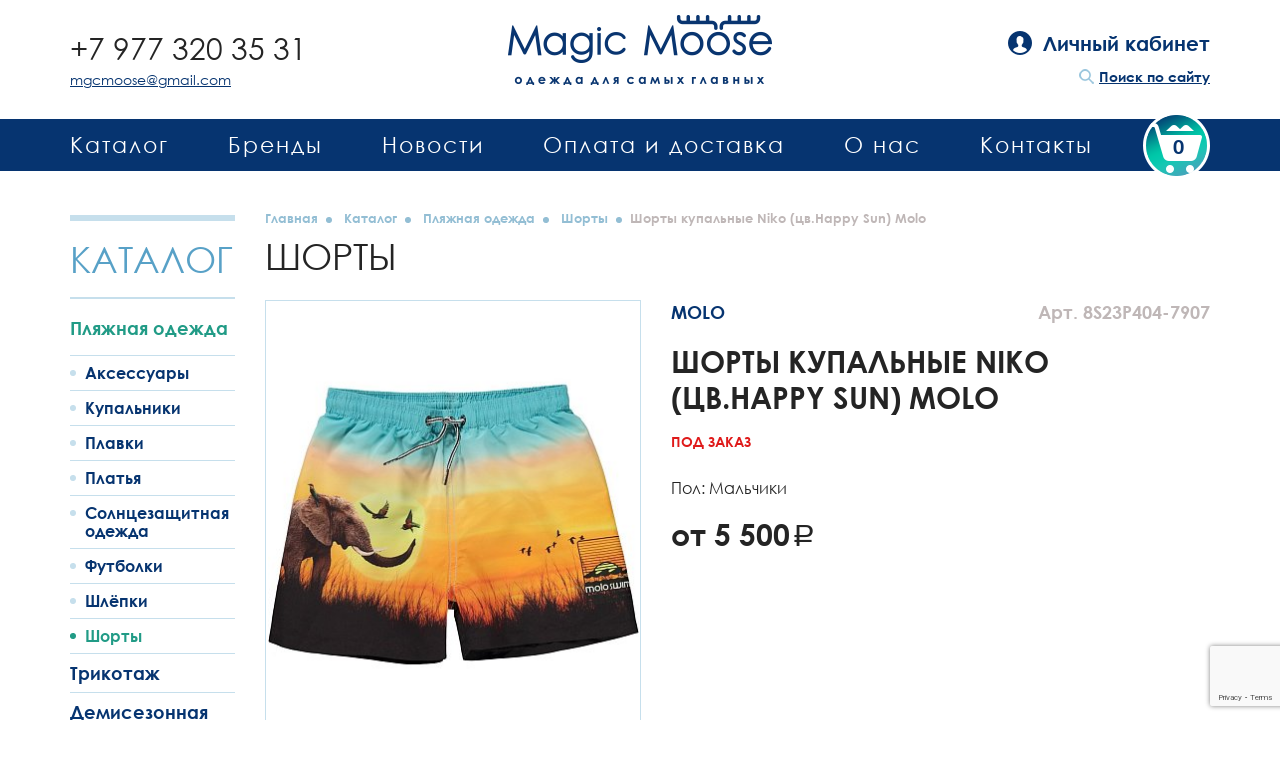

--- FILE ---
content_type: text/html; charset=UTF-8
request_url: https://magicmoose.ru/catalog/plyazhnaya-odezhda/shorty1/shorty_kupalnye_niko_tsv_happy_sun_molo/
body_size: 7371
content:
<!doctype html>
<html>

<head>
	<meta charset="UTF-8">
	<meta http-equiv="X-UA-Compatible" content="IE=edge" />
	<title>Шорты купальные Niko (цв.Happy Sun) Molo</title>
	<meta http-equiv="Content-Type" content="text/html; charset=UTF-8" />
<meta name="robots" content="index, follow" />
<link href="/bitrix/js/ui/design-tokens/dist/compatibility.min.css?1666983033397" type="text/css"  rel="stylesheet" />
<link href="/bitrix/js/ui/fonts/opensans/ui.font.opensans.min.css?16669830322320" type="text/css"  rel="stylesheet" />
<link href="/bitrix/js/main/popup/dist/main.popup.bundle.min.css?166698310425046" type="text/css"  rel="stylesheet" />
<link href="/bitrix/cache/css/s1/site-template/page_a07fdf9c85912e91929a597ca7368d99/page_a07fdf9c85912e91929a597ca7368d99_v1.css?170263346173391" type="text/css"  rel="stylesheet" />
<link href="/bitrix/cache/css/s1/site-template/template_6feea41a32e2d037f32dbf08f3622ff5/template_6feea41a32e2d037f32dbf08f3622ff5_v1.css?16669834397849" type="text/css"  data-template-style="true" rel="stylesheet" />
<script type="text/javascript">if(!window.BX)window.BX={};if(!window.BX.message)window.BX.message=function(mess){if(typeof mess==='object'){for(let i in mess) {BX.message[i]=mess[i];} return true;}};</script>
<script type="text/javascript">(window.BX||top.BX).message({'JS_CORE_LOADING':'Загрузка...','JS_CORE_NO_DATA':'- Нет данных -','JS_CORE_WINDOW_CLOSE':'Закрыть','JS_CORE_WINDOW_EXPAND':'Развернуть','JS_CORE_WINDOW_NARROW':'Свернуть в окно','JS_CORE_WINDOW_SAVE':'Сохранить','JS_CORE_WINDOW_CANCEL':'Отменить','JS_CORE_WINDOW_CONTINUE':'Продолжить','JS_CORE_H':'ч','JS_CORE_M':'м','JS_CORE_S':'с','JSADM_AI_HIDE_EXTRA':'Скрыть лишние','JSADM_AI_ALL_NOTIF':'Показать все','JSADM_AUTH_REQ':'Требуется авторизация!','JS_CORE_WINDOW_AUTH':'Войти','JS_CORE_IMAGE_FULL':'Полный размер'});</script>

<script type="text/javascript" src="/bitrix/js/main/core/core.min.js?1666983098220555"></script>

<script>BX.setJSList(['/bitrix/js/main/core/core_ajax.js','/bitrix/js/main/core/core_promise.js','/bitrix/js/main/polyfill/promise/js/promise.js','/bitrix/js/main/loadext/loadext.js','/bitrix/js/main/loadext/extension.js','/bitrix/js/main/polyfill/promise/js/promise.js','/bitrix/js/main/polyfill/find/js/find.js','/bitrix/js/main/polyfill/includes/js/includes.js','/bitrix/js/main/polyfill/matches/js/matches.js','/bitrix/js/ui/polyfill/closest/js/closest.js','/bitrix/js/main/polyfill/fill/main.polyfill.fill.js','/bitrix/js/main/polyfill/find/js/find.js','/bitrix/js/main/polyfill/matches/js/matches.js','/bitrix/js/main/polyfill/core/dist/polyfill.bundle.js','/bitrix/js/main/core/core.js','/bitrix/js/main/polyfill/intersectionobserver/js/intersectionobserver.js','/bitrix/js/main/lazyload/dist/lazyload.bundle.js','/bitrix/js/main/polyfill/core/dist/polyfill.bundle.js','/bitrix/js/main/parambag/dist/parambag.bundle.js']);
BX.setCSSList(['/bitrix/js/main/lazyload/dist/lazyload.bundle.css','/bitrix/js/main/parambag/dist/parambag.bundle.css']);</script>
<script type="text/javascript">(window.BX||top.BX).message({'LANGUAGE_ID':'ru','FORMAT_DATE':'DD.MM.YYYY','FORMAT_DATETIME':'DD.MM.YYYY HH:MI:SS','COOKIE_PREFIX':'BITRIX_SM','SERVER_TZ_OFFSET':'10800','UTF_MODE':'Y','SITE_ID':'s1','SITE_DIR':'/','USER_ID':'','SERVER_TIME':'1769091216','USER_TZ_OFFSET':'0','USER_TZ_AUTO':'Y','bitrix_sessid':'61b8196798d717c4217cad9a029c8a9b'});</script>


<script type="text/javascript" src="/bitrix/js/main/popup/dist/main.popup.bundle.min.js?165914266464063"></script>
<script type="text/javascript">BX.setJSList(['/local/templates/site-template/components/bitrix/catalog/moose_catalog/bitrix/catalog.element/.default/script.js','/bitrix/components/bitrix/catalog.bigdata.products/templates/.default/script.js','/local/templates/site-template/components/bitrix/menu/main/script.js','/local/templates/site-template/components/bitrix/menu/catalog_menu/script.js']);</script>
<script type="text/javascript">BX.setCSSList(['/local/templates/site-template/components/bitrix/catalog/moose_catalog/bitrix/catalog.element/.default/style.css','/bitrix/components/bitrix/catalog.bigdata.products/templates/.default/style.css','/bitrix/components/bitrix/catalog.bigdata.products/templates/.default/themes/blue/style.css','/local/templates/site-template/components/bitrix/menu/main/style.css','/local/templates/site-template/components/bitrix/menu/catalog_menu/style.css','/local/templates/site-template/components/bitrix/system.auth.form/authFrom/style.css','/local/templates/site-template/template_styles.css']);</script>
<script src="https://www.google.com/recaptcha/api.js?render=6LdV_Y4gAAAAAM7sTLatjdEcIcKKAuAR5WhrtyVT"></script>
<script>window.recaptcha = { siteKey: "6LdV_Y4gAAAAAM7sTLatjdEcIcKKAuAR5WhrtyVT", tokenLifeTime: 100 };</script>
<script src="/bitrix/js/b01110011.recaptcha/script.js"></script>



<script type="text/javascript"  src="/bitrix/cache/js/s1/site-template/template_f5094e37a5dd3285b5d5022a806ee489/template_f5094e37a5dd3285b5d5022a806ee489_v1.js?16669834391862"></script>
<script type="text/javascript"  src="/bitrix/cache/js/s1/site-template/page_3c6235cddfaa721ff5b0557dab53ca9f/page_3c6235cddfaa721ff5b0557dab53ca9f_v1.js?166698343996830"></script>

    <meta name="robots" content="index, follow" />
	<meta name="viewport" content="width=device-width, initial-scale=1, shrink-to-fit=no" />
	<meta name="format-detection" content="telephone=no" />
	<meta name="format-detection" content="address=no" />
	<link rel="icon" href="/local/templates/site-template/favicon.ico" />
	<link rel="stylesheet" href="/local/templates/site-template/assets/css/css.css?v=1.3"/>
</head>

<body class="">
	<div id="outer">
		<header class="header">
			<div class="header__top container">
				<div class="header__contact">
					<p><a href="tel:+79773203531">+7 977 320 35 31</a></p>
					<p><a href="mailto:mgcmoose@gmail.com">mgcmoose@gmail.com</a></p>
				</div>
				<div class="logo">
					<a href="/" class="logo__image">
						<img src="/local/templates/site-template/assets/img/logo.png" alt="Magic Moose – магазин детской одежды" />
					</a>
				</div>
				<div class="header__info">
											<div class="profile"><span class="profile__ico formOpener enter" data-mfp-src="#authorisation"><span>Личный кабинет</span></span></div>
										<div class="searchTop"><a href="/search/" class="searchTop__ico">Поиск по сайту</a></div>
				</div>
				<div class="basketTop">
					<a href="/personal/cart/">
						<span>
							0						</span>
					</a>
				</div> 
				<span id="nav_search"></span>
				<form class="searchForm" action="/search/" method="get">
					<input type="text" name="s" placeholder="Поиск по сайту" />
					<button class="btn">Найти</button>
				</form>
			</div>
			<span id="nav_dropdown"><span></span></span>
			
	<nav class="menuTop">
				<div class="container">
					<ul class="nav_menu">


	
	
					<li><a href="/catalog/" class="root-item-selected">Каталог</a>
				<ul>
		
	
	

	
	
					<li class="item-selected"><a href="/catalog/plyazhnaya-odezhda/" class="parent">Пляжная одежда</a>
				<ul>
		
	
	

	
	
		
							<li><a href="/catalog/plyazhnaya-odezhda/aksessuary-/">Аксессуары</a></li>
			
		
	
	

	
	
		
							<li><a href="/catalog/plyazhnaya-odezhda/kupalniki/">Купальники</a></li>
			
		
	
	

	
	
		
							<li><a href="/catalog/plyazhnaya-odezhda/plavki/">Плавки</a></li>
			
		
	
	

	
	
		
							<li><a href="/catalog/plyazhnaya-odezhda/platya/">Платья</a></li>
			
		
	
	

	
	
		
							<li><a href="/catalog/plyazhnaya-odezhda/solntsezashchitnaya-odezhda/">Солнцезащитная одежда</a></li>
			
		
	
	

	
	
		
							<li><a href="/catalog/plyazhnaya-odezhda/futbolki1/">Футболки</a></li>
			
		
	
	

	
	
		
							<li><a href="/catalog/plyazhnaya-odezhda/shlyepki/">Шлёпки</a></li>
			
		
	
	

	
	
		
							<li class="item-selected"><a href="/catalog/plyazhnaya-odezhda/shorty1/">Шорты</a></li>
			
		
	
	

			</ul></li>	
	
					<li><a href="/catalog/trikotazh/" class="parent">Трикотаж</a>
				<ul>
		
	
	

	
	
		
							<li><a href="/catalog/trikotazh/bele/">Белье</a></li>
			
		
	
	

	
	
		
							<li><a href="/catalog/trikotazh/bodi/">Боди</a></li>
			
		
	
	

	
	
		
							<li><a href="/catalog/trikotazh/dzhinsy-i-bryuki/">Джинсы и брюки</a></li>
			
		
	
	

	
	
		
							<li><a href="/catalog/trikotazh/trikotazh-kolgotki/">Колготки</a></li>
			
		
	
	

	
	
		
							<li><a href="/catalog/trikotazh/trikotazh-kombinezony/">Комбинезоны</a></li>
			
		
	
	

	
	
		
							<li><a href="/catalog/trikotazh/leginsy/">Легинсы</a></li>
			
		
	
	

	
	
		
							<li><a href="/catalog/trikotazh/longslivy/">Лонгсливы</a></li>
			
		
	
	

	
	
		
							<li><a href="/catalog/trikotazh/odezhda-dlya-sna/">Одежда для сна</a></li>
			
		
	
	

	
	
		
							<li><a href="/catalog/trikotazh/platya-/">Платья </a></li>
			
		
	
	

	
	
		
							<li><a href="/catalog/trikotazh/svitera-/">Свитера </a></li>
			
		
	
	

	
	
		
							<li><a href="/catalog/trikotazh/tolstovki/">Толстовки</a></li>
			
		
	
	

	
	
		
							<li><a href="/catalog/trikotazh/futbolki/">Футболки</a></li>
			
		
	
	

	
	
		
							<li><a href="/catalog/trikotazh/shapki-/">Шапки </a></li>
			
		
	
	

	
	
		
							<li><a href="/catalog/trikotazh/shorty/">Шорты</a></li>
			
		
	
	

	
	
		
							<li><a href="/catalog/trikotazh/trikotazh-shtany/">Штаны</a></li>
			
		
	
	

	
	
		
							<li><a href="/catalog/trikotazh/yubki/">Юбки</a></li>
			
		
	
	

			</ul></li>	
	
					<li><a href="/catalog/demisezonnaya-odezhda/" class="parent">Демисезонная одежда</a>
				<ul>
		
	
	

	
	
		
							<li><a href="/catalog/demisezonnaya-odezhda/zhilety/">Жилеты</a></li>
			
		
	
	

	
	
		
							<li><a href="/catalog/demisezonnaya-odezhda/demiseasoni-kombinezony/">Комбинезоны</a></li>
			
		
	
	

	
	
		
							<li><a href="/catalog/demisezonnaya-odezhda/kurtki1/">Куртки</a></li>
			
		
	
	

	
	
		
							<li><a href="/catalog/demisezonnaya-odezhda/nepromokaemaya-odezhda/">Непромокаемая одежда</a></li>
			
		
	
	

	
	
		
							<li><a href="/catalog/demisezonnaya-odezhda/palto/">Пальто</a></li>
			
		
	
	

	
	
		
							<li><a href="/catalog/demisezonnaya-odezhda/shtany1/">Штаны</a></li>
			
		
	
	

			</ul></li>	
	
					<li><a href="/catalog/zimnyaya-odezhda/" class="parent">Зимняя одежда</a>
				<ul>
		
	
	

	
	
		
							<li><a href="/catalog/zimnyaya-odezhda/varezhki-i-perchatki/">Варежки и перчатки</a></li>
			
		
	
	

	
	
		
							<li><a href="/catalog/zimnyaya-odezhda/kombinezony/">Комбинезоны</a></li>
			
		
	
	

	
	
		
							<li><a href="/catalog/zimnyaya-odezhda/kurtki/">Куртки</a></li>
			
		
	
	

	
	
		
							<li><a href="/catalog/zimnyaya-odezhda/flis-i-termobele/">Флис и термобелье</a></li>
			
		
	
	

	
	
		
							<li><a href="/catalog/zimnyaya-odezhda/sharfy-i-shapki/">Шарфы и шапки</a></li>
			
		
	
	

	
	
		
							<li><a href="/catalog/zimnyaya-odezhda/shtany/">Штаны</a></li>
			
		
	
	

			</ul></li>	
	
		
							<li><a href="/catalog/ryukzaki/">Рюкзаки</a></li>
			
		
	
	

			</ul></li>	
	
		
							<li><a href="/brendy/" class="root-item">Бренды</a></li>
			
		
	
	

	
	
		
							<li><a href="/news/" class="root-item">Новости</a></li>
			
		
	
	

	
	
		
							<li><a href="/pay-and-delivery/" class="root-item">Оплата и доставка</a></li>
			
		
	
	

	
	
		
							<li><a href="/about-us/" class="root-item">О нас</a></li>
			
		
	
	

	
	
		
							<li><a href="/contacts/" class="root-item">Контакты</a></li>
			
		
	
	

		</ul>
	</div>
</nav>

		</header>
		
				
		<section id="body" class="container">
								<div class="page">
													<div class="leftCol">
								<div class="title">Каталог</div>
								
<ul class="leftMenu">
				<li class="act">
				<a href="/catalog/plyazhnaya-odezhda/">Пляжная одежда</a>
				<ul class="root-item hidden" >
						<li class="">
					<a href="/catalog/plyazhnaya-odezhda/aksessuary-/">Аксессуары</a>
				</li>
							<li class="">
					<a href="/catalog/plyazhnaya-odezhda/kupalniki/">Купальники</a>
				</li>
							<li class="">
					<a href="/catalog/plyazhnaya-odezhda/plavki/">Плавки</a>
				</li>
							<li class="">
					<a href="/catalog/plyazhnaya-odezhda/platya/">Платья</a>
				</li>
							<li class="">
					<a href="/catalog/plyazhnaya-odezhda/solntsezashchitnaya-odezhda/">Солнцезащитная одежда</a>
				</li>
							<li class="">
					<a href="/catalog/plyazhnaya-odezhda/futbolki1/">Футболки</a>
				</li>
							<li class="">
					<a href="/catalog/plyazhnaya-odezhda/shlyepki/">Шлёпки</a>
				</li>
							<li class="act">
					<a href="/catalog/plyazhnaya-odezhda/shorty1/">Шорты</a>
				</li>
			</ul></li>			<li class="">
				<a href="/catalog/trikotazh/">Трикотаж</a>
				<ul class="root-item hidden" >
						<li class="">
					<a href="/catalog/trikotazh/bele/">Белье</a>
				</li>
							<li class="">
					<a href="/catalog/trikotazh/bodi/">Боди</a>
				</li>
							<li class="">
					<a href="/catalog/trikotazh/dzhinsy-i-bryuki/">Джинсы и брюки</a>
				</li>
							<li class="">
					<a href="/catalog/trikotazh/trikotazh-kolgotki/">Колготки</a>
				</li>
							<li class="">
					<a href="/catalog/trikotazh/trikotazh-kombinezony/">Комбинезоны</a>
				</li>
							<li class="">
					<a href="/catalog/trikotazh/leginsy/">Легинсы</a>
				</li>
							<li class="">
					<a href="/catalog/trikotazh/longslivy/">Лонгсливы</a>
				</li>
							<li class="">
					<a href="/catalog/trikotazh/odezhda-dlya-sna/">Одежда для сна</a>
				</li>
							<li class="">
					<a href="/catalog/trikotazh/platya-/">Платья </a>
				</li>
							<li class="">
					<a href="/catalog/trikotazh/svitera-/">Свитера </a>
				</li>
							<li class="">
					<a href="/catalog/trikotazh/tolstovki/">Толстовки</a>
				</li>
							<li class="">
					<a href="/catalog/trikotazh/futbolki/">Футболки</a>
				</li>
							<li class="">
					<a href="/catalog/trikotazh/shapki-/">Шапки </a>
				</li>
							<li class="">
					<a href="/catalog/trikotazh/shorty/">Шорты</a>
				</li>
							<li class="">
					<a href="/catalog/trikotazh/trikotazh-shtany/">Штаны</a>
				</li>
							<li class="">
					<a href="/catalog/trikotazh/yubki/">Юбки</a>
				</li>
			</ul></li>			<li class="">
				<a href="/catalog/demisezonnaya-odezhda/">Демисезонная одежда</a>
				<ul class="root-item hidden" >
						<li class="">
					<a href="/catalog/demisezonnaya-odezhda/zhilety/">Жилеты</a>
				</li>
							<li class="">
					<a href="/catalog/demisezonnaya-odezhda/demiseasoni-kombinezony/">Комбинезоны</a>
				</li>
							<li class="">
					<a href="/catalog/demisezonnaya-odezhda/kurtki1/">Куртки</a>
				</li>
							<li class="">
					<a href="/catalog/demisezonnaya-odezhda/nepromokaemaya-odezhda/">Непромокаемая одежда</a>
				</li>
							<li class="">
					<a href="/catalog/demisezonnaya-odezhda/palto/">Пальто</a>
				</li>
							<li class="">
					<a href="/catalog/demisezonnaya-odezhda/shtany1/">Штаны</a>
				</li>
			</ul></li>			<li class="">
				<a href="/catalog/zimnyaya-odezhda/">Зимняя одежда</a>
				<ul class="root-item hidden" >
						<li class="">
					<a href="/catalog/zimnyaya-odezhda/varezhki-i-perchatki/">Варежки и перчатки</a>
				</li>
							<li class="">
					<a href="/catalog/zimnyaya-odezhda/kombinezony/">Комбинезоны</a>
				</li>
							<li class="">
					<a href="/catalog/zimnyaya-odezhda/kurtki/">Куртки</a>
				</li>
							<li class="">
					<a href="/catalog/zimnyaya-odezhda/flis-i-termobele/">Флис и термобелье</a>
				</li>
							<li class="">
					<a href="/catalog/zimnyaya-odezhda/sharfy-i-shapki/">Шарфы и шапки</a>
				</li>
							<li class="">
					<a href="/catalog/zimnyaya-odezhda/shtany/">Штаны</a>
				</li>
			</ul></li>				<li class="">
					<a href="/catalog/ryukzaki/">Рюкзаки</a>
				</li>
			
</ul>


				
										</div>
												<div class="page__item" >
							<div class="navigator">
								 <a href="/">Главная</a><i></i> <a href="/catalog/">Каталог</a><i></i> <a href="/catalog/plyazhnaya-odezhda/">Пляжная одежда</a><i></i> <a href="/catalog/plyazhnaya-odezhda/shorty1/">Шорты</a><i></i>Шорты купальные Niko (цв.Happy Sun) Molo							</div>
							<div class="h1">Шорты</div>			 
<div class="good">
	<div class="good__head row">
		<div class="col-xs-12 col-sm-5 col-md-5">
			<div class="good__images">
								<div class="slider-for gallery">
											<div class="slide gallery__item">
							<a href="/upload/iblock/b1b/a0vmkophiinnjuanl90blucb5rbbxefm.jpg"><img src="/upload/resize_cache/iblock/b1b/375_447_1/a0vmkophiinnjuanl90blucb5rbbxefm.jpg" alt="" /></a>
						</div>
											<div class="slide gallery__item">
							<a href="/upload/iblock/f04/gzc4tzmrssji2m9ritpyknoo6n9byxip.jpg"><img src="/upload/resize_cache/iblock/f04/375_447_1/gzc4tzmrssji2m9ritpyknoo6n9byxip.jpg" alt="" /></a>
						</div>
									</div>
				<div class="slider-nav">
											<div class="slide"><span><img src="/upload/resize_cache/iblock/b1b/100_86_1/a0vmkophiinnjuanl90blucb5rbbxefm.jpg" alt="" /></span></div>
											<div class="slide"><span><img src="/upload/resize_cache/iblock/f04/100_86_1/gzc4tzmrssji2m9ritpyknoo6n9byxip.jpg" alt="" /></span></div>
									</div>
			</div>
		</div>
		<div class="col-xs-12 col-sm-7 col-md-7 text">
			<div class="acticul">Арт. 8S23P404-7907</div>

			<div class="brand">
									<a href="/brendy/molo/">MOLO</a>
											</div>

			
			<h1>
				Шорты купальные Niko (цв.Happy Sun) Molo			</h1>

										<div class="store red">Под заказ</div>
			
							<div class="gender">
					Пол: 
					Мальчики				</div>
			
			<div class="price">
				<span class="js-price">от 5 500</span><i class="rouble"><i>руб.</i></i> 
											</div>

					</div>
	</div>

	<div class="text content">
					
			</div>

	<div class="share">
		<span class="title">Поделиться:</span>
		<script src="https://yastatic.net/share2/share.js"></script>
		<div class="ya-share2" data-curtain data-shape="round" data-services="vkontakte,odnoklassniki,telegram,whatsapp"></div>
	</div>
	<div class="back"><a href="javascript:history.back();">Вернуться в каталог</a></div>
</div>
<!--'start_frame_cache_es4Hjc'-->
	<span id="bigdata_recommended_products_Zz2YMH"></span>

	<script type="text/javascript">
		BX.ready(function(){
			bx_rcm_get_from_cloud(
				'bigdata_recommended_products_Zz2YMH',
				{'uid':'','aid':'fe1a6c8f5e8badc7233cb487fb5c2e1d','count':'30','op':'sim_domain_items','type':'order','domain':'magicmoose.ru','ib':'7'},
				{
					'parameters':'[base64]/[base64]/QuNGC0YwiO3M6MTU6Ik1FU1NfQlROX0RFVEFJTCI7czoxODoi0J/QvtC00YDQvtCx0L3QtdC1IjtzOjE4OiJNRVNTX0JUTl9TVUJTQ1JJQkUiO3M6MjI6ItCf0L7QtNC/[base64].09f206d5a0b26018195699d52346f73db16608ffe9ac6298c1c26b54e57fedf5',
					'template': '.70b03e2e39d9630ca24e7c1d7e6c9cc25a40cd52b9117c32e7d1257aca0690fe',
					'site_id': 's1',
					'rcm': 'yes'
				}
			);
		});
	</script>
	<!--'end_frame_cache_es4Hjc'-->

									</div>
					</div>
				</div>
					</section>

		<footer class="footer">
			<div class="container">
				<div class="row row-f">
					<div class="col-xs-12 col-sm-6 col-md-3 footer__menu">
						<div class="title">Magic Moose</div>
						<div class="menu">
							<div class="menu__item"><a href="/about-us/">О нас</a></div>
							<div class="menu__item"><a href="/contacts/">Адреса магазинов</a></div>
														<div class="menu__item"><a href="/contacts/">Контакты</a></div>
						</div>
					</div>

					<div class="col-xs-12 col-sm-12 col-md-6 footer__menu">
						<div class="title">Каталог</div>
						<div class="menu cols col2">
															<div class="menu__item">
									<a href="/catalog/plyazhnaya-odezhda/">Пляжная одежда</a>
								</div>
															<div class="menu__item">
									<a href="/catalog/trikotazh/">Трикотаж</a>
								</div>
															<div class="menu__item">
									<a href="/catalog/demisezonnaya-odezhda/">Демисезонная одежда</a>
								</div>
															<div class="menu__item">
									<a href="/catalog/zimnyaya-odezhda/">Зимняя одежда</a>
								</div>
															<div class="menu__item">
									<a href="/catalog/ryukzaki/">Рюкзаки</a>
								</div>
														

													</div>
					</div>

					<div class="col-xs-12 col-sm-6 col-md-3 footer__menu">
						<div class="title">Покупателю</div>
						<div class="menu">
							<div class="menu__item"><a href="/pay-and-delivery/">Оплата и доставка</a></div>
							<div class="menu__item"><a href="/garant/">Гарантии</a></div>
															<div class="menu__item"><a  class="formOpener enter" data-mfp-src="#authorisation" href="">Личный кабинет</a></div>
													</div>
					</div>

					<div class="footer__address col-xs-12 col-sm-7 col-md-8">
						<p>Москва, Новорижское шоссе, 5 км, «Рига Молл», 3 этаж. <a href="">Смотреть на карте</a></p>
						<p>Ежедневно с 10 до 22 </p>
					</div>
					<div class="footer__address col-xs-12 col-sm-5 col-md-4">
						<p><a href="tel:+79773203531">+7 977 320 35 31</a></p>
						<p><a href="mailto:mgcmoose@gmail.com">mgcmoose@gmail.com</a></p>
					</div>
				</div>
				<div class="copyright">
					<p>© Детская одежда Magic Moose. Одежда для самых главных. 2017-2026</p>
					<p>© <a href="">Создание сайта и дизайн «Инфодизайн»</a> 2017-2026</p>
				</div>
			</div>
		</footer>
		<div class="progress-wrap">
			<svg class="progress-circle svg-content" width="100%" height="100%" viewBox="0 0 54 54">
				<rect width="54" height="54" />
			</svg>
			<span></span>
		</div>
	</div>

	
<form id="authorisation" class="mfp-hide form" name="system_auth_form6zOYVN" method="post" target="_top" action="/catalog/plyazhnaya-odezhda/shorty1/shorty_kupalnye_niko_tsv_happy_sun_molo/">
	<input type="hidden" name="backurl" value="/catalog/plyazhnaya-odezhda/shorty1/shorty_kupalnye_niko_tsv_happy_sun_molo/" />
	<input type="hidden" name="" value="" />
	<input type="hidden" name="FORM_ID" value="auth" />
	<input type="hidden" name="AUTH_FORM" value="Y" />
	<input type="hidden" name="TYPE" value="AUTH" />
	
	<div class="h1">Вход в личный кабинет</div>
	<div class="formField">
		<input type="text" name="USER_LOGIN" maxlength="50" value="" size="17" />
	</div>
	<div class="formField">
		<input type="password" name="USER_PASSWORD" maxlength="255" size="17" autocomplete="off" />
	</div>
	<div class="formButton center">
		<input type="submit" name="Login" value="Войти" maxlength="255" size="17" autocomplete="off" />
	</div>
	<p class="center"><a href="/personal/forgot-password/">Забыли пароль?</a> | <a href="/personal/register/">Регистрация</a></p>
</form>
	
	<script>var prefix = "/";</script>
	<script src="/local/templates/site-template/assets/js/_bundle.js?v=1.3"></script>
	<script src="/local/templates/site-template/assets/js/sc.js?v=1.3"></script>
	<script async defer src="https://maps.googleapis.com/maps/api/js?key=AIzaSyB9YxLD4SgIUUEHAHrcr6aaCzaejJjCcT8&callback=initMap"></script>

	<!-- <script src="https://api-maps.yandex.ru/2.1/?apikey=efb0da50-372e-437a-9371-d412a06e8bbd&lang=ru_RU"
	type="text/javascript"></script>
	<script src="./assets/js/_ymaps_init.js"></script> -->
</body>

</html>


--- FILE ---
content_type: text/html; charset=utf-8
request_url: https://www.google.com/recaptcha/api2/anchor?ar=1&k=6LdV_Y4gAAAAAM7sTLatjdEcIcKKAuAR5WhrtyVT&co=aHR0cHM6Ly9tYWdpY21vb3NlLnJ1OjQ0Mw..&hl=en&v=PoyoqOPhxBO7pBk68S4YbpHZ&size=invisible&anchor-ms=20000&execute-ms=30000&cb=50sgatwt19m8
body_size: 48886
content:
<!DOCTYPE HTML><html dir="ltr" lang="en"><head><meta http-equiv="Content-Type" content="text/html; charset=UTF-8">
<meta http-equiv="X-UA-Compatible" content="IE=edge">
<title>reCAPTCHA</title>
<style type="text/css">
/* cyrillic-ext */
@font-face {
  font-family: 'Roboto';
  font-style: normal;
  font-weight: 400;
  font-stretch: 100%;
  src: url(//fonts.gstatic.com/s/roboto/v48/KFO7CnqEu92Fr1ME7kSn66aGLdTylUAMa3GUBHMdazTgWw.woff2) format('woff2');
  unicode-range: U+0460-052F, U+1C80-1C8A, U+20B4, U+2DE0-2DFF, U+A640-A69F, U+FE2E-FE2F;
}
/* cyrillic */
@font-face {
  font-family: 'Roboto';
  font-style: normal;
  font-weight: 400;
  font-stretch: 100%;
  src: url(//fonts.gstatic.com/s/roboto/v48/KFO7CnqEu92Fr1ME7kSn66aGLdTylUAMa3iUBHMdazTgWw.woff2) format('woff2');
  unicode-range: U+0301, U+0400-045F, U+0490-0491, U+04B0-04B1, U+2116;
}
/* greek-ext */
@font-face {
  font-family: 'Roboto';
  font-style: normal;
  font-weight: 400;
  font-stretch: 100%;
  src: url(//fonts.gstatic.com/s/roboto/v48/KFO7CnqEu92Fr1ME7kSn66aGLdTylUAMa3CUBHMdazTgWw.woff2) format('woff2');
  unicode-range: U+1F00-1FFF;
}
/* greek */
@font-face {
  font-family: 'Roboto';
  font-style: normal;
  font-weight: 400;
  font-stretch: 100%;
  src: url(//fonts.gstatic.com/s/roboto/v48/KFO7CnqEu92Fr1ME7kSn66aGLdTylUAMa3-UBHMdazTgWw.woff2) format('woff2');
  unicode-range: U+0370-0377, U+037A-037F, U+0384-038A, U+038C, U+038E-03A1, U+03A3-03FF;
}
/* math */
@font-face {
  font-family: 'Roboto';
  font-style: normal;
  font-weight: 400;
  font-stretch: 100%;
  src: url(//fonts.gstatic.com/s/roboto/v48/KFO7CnqEu92Fr1ME7kSn66aGLdTylUAMawCUBHMdazTgWw.woff2) format('woff2');
  unicode-range: U+0302-0303, U+0305, U+0307-0308, U+0310, U+0312, U+0315, U+031A, U+0326-0327, U+032C, U+032F-0330, U+0332-0333, U+0338, U+033A, U+0346, U+034D, U+0391-03A1, U+03A3-03A9, U+03B1-03C9, U+03D1, U+03D5-03D6, U+03F0-03F1, U+03F4-03F5, U+2016-2017, U+2034-2038, U+203C, U+2040, U+2043, U+2047, U+2050, U+2057, U+205F, U+2070-2071, U+2074-208E, U+2090-209C, U+20D0-20DC, U+20E1, U+20E5-20EF, U+2100-2112, U+2114-2115, U+2117-2121, U+2123-214F, U+2190, U+2192, U+2194-21AE, U+21B0-21E5, U+21F1-21F2, U+21F4-2211, U+2213-2214, U+2216-22FF, U+2308-230B, U+2310, U+2319, U+231C-2321, U+2336-237A, U+237C, U+2395, U+239B-23B7, U+23D0, U+23DC-23E1, U+2474-2475, U+25AF, U+25B3, U+25B7, U+25BD, U+25C1, U+25CA, U+25CC, U+25FB, U+266D-266F, U+27C0-27FF, U+2900-2AFF, U+2B0E-2B11, U+2B30-2B4C, U+2BFE, U+3030, U+FF5B, U+FF5D, U+1D400-1D7FF, U+1EE00-1EEFF;
}
/* symbols */
@font-face {
  font-family: 'Roboto';
  font-style: normal;
  font-weight: 400;
  font-stretch: 100%;
  src: url(//fonts.gstatic.com/s/roboto/v48/KFO7CnqEu92Fr1ME7kSn66aGLdTylUAMaxKUBHMdazTgWw.woff2) format('woff2');
  unicode-range: U+0001-000C, U+000E-001F, U+007F-009F, U+20DD-20E0, U+20E2-20E4, U+2150-218F, U+2190, U+2192, U+2194-2199, U+21AF, U+21E6-21F0, U+21F3, U+2218-2219, U+2299, U+22C4-22C6, U+2300-243F, U+2440-244A, U+2460-24FF, U+25A0-27BF, U+2800-28FF, U+2921-2922, U+2981, U+29BF, U+29EB, U+2B00-2BFF, U+4DC0-4DFF, U+FFF9-FFFB, U+10140-1018E, U+10190-1019C, U+101A0, U+101D0-101FD, U+102E0-102FB, U+10E60-10E7E, U+1D2C0-1D2D3, U+1D2E0-1D37F, U+1F000-1F0FF, U+1F100-1F1AD, U+1F1E6-1F1FF, U+1F30D-1F30F, U+1F315, U+1F31C, U+1F31E, U+1F320-1F32C, U+1F336, U+1F378, U+1F37D, U+1F382, U+1F393-1F39F, U+1F3A7-1F3A8, U+1F3AC-1F3AF, U+1F3C2, U+1F3C4-1F3C6, U+1F3CA-1F3CE, U+1F3D4-1F3E0, U+1F3ED, U+1F3F1-1F3F3, U+1F3F5-1F3F7, U+1F408, U+1F415, U+1F41F, U+1F426, U+1F43F, U+1F441-1F442, U+1F444, U+1F446-1F449, U+1F44C-1F44E, U+1F453, U+1F46A, U+1F47D, U+1F4A3, U+1F4B0, U+1F4B3, U+1F4B9, U+1F4BB, U+1F4BF, U+1F4C8-1F4CB, U+1F4D6, U+1F4DA, U+1F4DF, U+1F4E3-1F4E6, U+1F4EA-1F4ED, U+1F4F7, U+1F4F9-1F4FB, U+1F4FD-1F4FE, U+1F503, U+1F507-1F50B, U+1F50D, U+1F512-1F513, U+1F53E-1F54A, U+1F54F-1F5FA, U+1F610, U+1F650-1F67F, U+1F687, U+1F68D, U+1F691, U+1F694, U+1F698, U+1F6AD, U+1F6B2, U+1F6B9-1F6BA, U+1F6BC, U+1F6C6-1F6CF, U+1F6D3-1F6D7, U+1F6E0-1F6EA, U+1F6F0-1F6F3, U+1F6F7-1F6FC, U+1F700-1F7FF, U+1F800-1F80B, U+1F810-1F847, U+1F850-1F859, U+1F860-1F887, U+1F890-1F8AD, U+1F8B0-1F8BB, U+1F8C0-1F8C1, U+1F900-1F90B, U+1F93B, U+1F946, U+1F984, U+1F996, U+1F9E9, U+1FA00-1FA6F, U+1FA70-1FA7C, U+1FA80-1FA89, U+1FA8F-1FAC6, U+1FACE-1FADC, U+1FADF-1FAE9, U+1FAF0-1FAF8, U+1FB00-1FBFF;
}
/* vietnamese */
@font-face {
  font-family: 'Roboto';
  font-style: normal;
  font-weight: 400;
  font-stretch: 100%;
  src: url(//fonts.gstatic.com/s/roboto/v48/KFO7CnqEu92Fr1ME7kSn66aGLdTylUAMa3OUBHMdazTgWw.woff2) format('woff2');
  unicode-range: U+0102-0103, U+0110-0111, U+0128-0129, U+0168-0169, U+01A0-01A1, U+01AF-01B0, U+0300-0301, U+0303-0304, U+0308-0309, U+0323, U+0329, U+1EA0-1EF9, U+20AB;
}
/* latin-ext */
@font-face {
  font-family: 'Roboto';
  font-style: normal;
  font-weight: 400;
  font-stretch: 100%;
  src: url(//fonts.gstatic.com/s/roboto/v48/KFO7CnqEu92Fr1ME7kSn66aGLdTylUAMa3KUBHMdazTgWw.woff2) format('woff2');
  unicode-range: U+0100-02BA, U+02BD-02C5, U+02C7-02CC, U+02CE-02D7, U+02DD-02FF, U+0304, U+0308, U+0329, U+1D00-1DBF, U+1E00-1E9F, U+1EF2-1EFF, U+2020, U+20A0-20AB, U+20AD-20C0, U+2113, U+2C60-2C7F, U+A720-A7FF;
}
/* latin */
@font-face {
  font-family: 'Roboto';
  font-style: normal;
  font-weight: 400;
  font-stretch: 100%;
  src: url(//fonts.gstatic.com/s/roboto/v48/KFO7CnqEu92Fr1ME7kSn66aGLdTylUAMa3yUBHMdazQ.woff2) format('woff2');
  unicode-range: U+0000-00FF, U+0131, U+0152-0153, U+02BB-02BC, U+02C6, U+02DA, U+02DC, U+0304, U+0308, U+0329, U+2000-206F, U+20AC, U+2122, U+2191, U+2193, U+2212, U+2215, U+FEFF, U+FFFD;
}
/* cyrillic-ext */
@font-face {
  font-family: 'Roboto';
  font-style: normal;
  font-weight: 500;
  font-stretch: 100%;
  src: url(//fonts.gstatic.com/s/roboto/v48/KFO7CnqEu92Fr1ME7kSn66aGLdTylUAMa3GUBHMdazTgWw.woff2) format('woff2');
  unicode-range: U+0460-052F, U+1C80-1C8A, U+20B4, U+2DE0-2DFF, U+A640-A69F, U+FE2E-FE2F;
}
/* cyrillic */
@font-face {
  font-family: 'Roboto';
  font-style: normal;
  font-weight: 500;
  font-stretch: 100%;
  src: url(//fonts.gstatic.com/s/roboto/v48/KFO7CnqEu92Fr1ME7kSn66aGLdTylUAMa3iUBHMdazTgWw.woff2) format('woff2');
  unicode-range: U+0301, U+0400-045F, U+0490-0491, U+04B0-04B1, U+2116;
}
/* greek-ext */
@font-face {
  font-family: 'Roboto';
  font-style: normal;
  font-weight: 500;
  font-stretch: 100%;
  src: url(//fonts.gstatic.com/s/roboto/v48/KFO7CnqEu92Fr1ME7kSn66aGLdTylUAMa3CUBHMdazTgWw.woff2) format('woff2');
  unicode-range: U+1F00-1FFF;
}
/* greek */
@font-face {
  font-family: 'Roboto';
  font-style: normal;
  font-weight: 500;
  font-stretch: 100%;
  src: url(//fonts.gstatic.com/s/roboto/v48/KFO7CnqEu92Fr1ME7kSn66aGLdTylUAMa3-UBHMdazTgWw.woff2) format('woff2');
  unicode-range: U+0370-0377, U+037A-037F, U+0384-038A, U+038C, U+038E-03A1, U+03A3-03FF;
}
/* math */
@font-face {
  font-family: 'Roboto';
  font-style: normal;
  font-weight: 500;
  font-stretch: 100%;
  src: url(//fonts.gstatic.com/s/roboto/v48/KFO7CnqEu92Fr1ME7kSn66aGLdTylUAMawCUBHMdazTgWw.woff2) format('woff2');
  unicode-range: U+0302-0303, U+0305, U+0307-0308, U+0310, U+0312, U+0315, U+031A, U+0326-0327, U+032C, U+032F-0330, U+0332-0333, U+0338, U+033A, U+0346, U+034D, U+0391-03A1, U+03A3-03A9, U+03B1-03C9, U+03D1, U+03D5-03D6, U+03F0-03F1, U+03F4-03F5, U+2016-2017, U+2034-2038, U+203C, U+2040, U+2043, U+2047, U+2050, U+2057, U+205F, U+2070-2071, U+2074-208E, U+2090-209C, U+20D0-20DC, U+20E1, U+20E5-20EF, U+2100-2112, U+2114-2115, U+2117-2121, U+2123-214F, U+2190, U+2192, U+2194-21AE, U+21B0-21E5, U+21F1-21F2, U+21F4-2211, U+2213-2214, U+2216-22FF, U+2308-230B, U+2310, U+2319, U+231C-2321, U+2336-237A, U+237C, U+2395, U+239B-23B7, U+23D0, U+23DC-23E1, U+2474-2475, U+25AF, U+25B3, U+25B7, U+25BD, U+25C1, U+25CA, U+25CC, U+25FB, U+266D-266F, U+27C0-27FF, U+2900-2AFF, U+2B0E-2B11, U+2B30-2B4C, U+2BFE, U+3030, U+FF5B, U+FF5D, U+1D400-1D7FF, U+1EE00-1EEFF;
}
/* symbols */
@font-face {
  font-family: 'Roboto';
  font-style: normal;
  font-weight: 500;
  font-stretch: 100%;
  src: url(//fonts.gstatic.com/s/roboto/v48/KFO7CnqEu92Fr1ME7kSn66aGLdTylUAMaxKUBHMdazTgWw.woff2) format('woff2');
  unicode-range: U+0001-000C, U+000E-001F, U+007F-009F, U+20DD-20E0, U+20E2-20E4, U+2150-218F, U+2190, U+2192, U+2194-2199, U+21AF, U+21E6-21F0, U+21F3, U+2218-2219, U+2299, U+22C4-22C6, U+2300-243F, U+2440-244A, U+2460-24FF, U+25A0-27BF, U+2800-28FF, U+2921-2922, U+2981, U+29BF, U+29EB, U+2B00-2BFF, U+4DC0-4DFF, U+FFF9-FFFB, U+10140-1018E, U+10190-1019C, U+101A0, U+101D0-101FD, U+102E0-102FB, U+10E60-10E7E, U+1D2C0-1D2D3, U+1D2E0-1D37F, U+1F000-1F0FF, U+1F100-1F1AD, U+1F1E6-1F1FF, U+1F30D-1F30F, U+1F315, U+1F31C, U+1F31E, U+1F320-1F32C, U+1F336, U+1F378, U+1F37D, U+1F382, U+1F393-1F39F, U+1F3A7-1F3A8, U+1F3AC-1F3AF, U+1F3C2, U+1F3C4-1F3C6, U+1F3CA-1F3CE, U+1F3D4-1F3E0, U+1F3ED, U+1F3F1-1F3F3, U+1F3F5-1F3F7, U+1F408, U+1F415, U+1F41F, U+1F426, U+1F43F, U+1F441-1F442, U+1F444, U+1F446-1F449, U+1F44C-1F44E, U+1F453, U+1F46A, U+1F47D, U+1F4A3, U+1F4B0, U+1F4B3, U+1F4B9, U+1F4BB, U+1F4BF, U+1F4C8-1F4CB, U+1F4D6, U+1F4DA, U+1F4DF, U+1F4E3-1F4E6, U+1F4EA-1F4ED, U+1F4F7, U+1F4F9-1F4FB, U+1F4FD-1F4FE, U+1F503, U+1F507-1F50B, U+1F50D, U+1F512-1F513, U+1F53E-1F54A, U+1F54F-1F5FA, U+1F610, U+1F650-1F67F, U+1F687, U+1F68D, U+1F691, U+1F694, U+1F698, U+1F6AD, U+1F6B2, U+1F6B9-1F6BA, U+1F6BC, U+1F6C6-1F6CF, U+1F6D3-1F6D7, U+1F6E0-1F6EA, U+1F6F0-1F6F3, U+1F6F7-1F6FC, U+1F700-1F7FF, U+1F800-1F80B, U+1F810-1F847, U+1F850-1F859, U+1F860-1F887, U+1F890-1F8AD, U+1F8B0-1F8BB, U+1F8C0-1F8C1, U+1F900-1F90B, U+1F93B, U+1F946, U+1F984, U+1F996, U+1F9E9, U+1FA00-1FA6F, U+1FA70-1FA7C, U+1FA80-1FA89, U+1FA8F-1FAC6, U+1FACE-1FADC, U+1FADF-1FAE9, U+1FAF0-1FAF8, U+1FB00-1FBFF;
}
/* vietnamese */
@font-face {
  font-family: 'Roboto';
  font-style: normal;
  font-weight: 500;
  font-stretch: 100%;
  src: url(//fonts.gstatic.com/s/roboto/v48/KFO7CnqEu92Fr1ME7kSn66aGLdTylUAMa3OUBHMdazTgWw.woff2) format('woff2');
  unicode-range: U+0102-0103, U+0110-0111, U+0128-0129, U+0168-0169, U+01A0-01A1, U+01AF-01B0, U+0300-0301, U+0303-0304, U+0308-0309, U+0323, U+0329, U+1EA0-1EF9, U+20AB;
}
/* latin-ext */
@font-face {
  font-family: 'Roboto';
  font-style: normal;
  font-weight: 500;
  font-stretch: 100%;
  src: url(//fonts.gstatic.com/s/roboto/v48/KFO7CnqEu92Fr1ME7kSn66aGLdTylUAMa3KUBHMdazTgWw.woff2) format('woff2');
  unicode-range: U+0100-02BA, U+02BD-02C5, U+02C7-02CC, U+02CE-02D7, U+02DD-02FF, U+0304, U+0308, U+0329, U+1D00-1DBF, U+1E00-1E9F, U+1EF2-1EFF, U+2020, U+20A0-20AB, U+20AD-20C0, U+2113, U+2C60-2C7F, U+A720-A7FF;
}
/* latin */
@font-face {
  font-family: 'Roboto';
  font-style: normal;
  font-weight: 500;
  font-stretch: 100%;
  src: url(//fonts.gstatic.com/s/roboto/v48/KFO7CnqEu92Fr1ME7kSn66aGLdTylUAMa3yUBHMdazQ.woff2) format('woff2');
  unicode-range: U+0000-00FF, U+0131, U+0152-0153, U+02BB-02BC, U+02C6, U+02DA, U+02DC, U+0304, U+0308, U+0329, U+2000-206F, U+20AC, U+2122, U+2191, U+2193, U+2212, U+2215, U+FEFF, U+FFFD;
}
/* cyrillic-ext */
@font-face {
  font-family: 'Roboto';
  font-style: normal;
  font-weight: 900;
  font-stretch: 100%;
  src: url(//fonts.gstatic.com/s/roboto/v48/KFO7CnqEu92Fr1ME7kSn66aGLdTylUAMa3GUBHMdazTgWw.woff2) format('woff2');
  unicode-range: U+0460-052F, U+1C80-1C8A, U+20B4, U+2DE0-2DFF, U+A640-A69F, U+FE2E-FE2F;
}
/* cyrillic */
@font-face {
  font-family: 'Roboto';
  font-style: normal;
  font-weight: 900;
  font-stretch: 100%;
  src: url(//fonts.gstatic.com/s/roboto/v48/KFO7CnqEu92Fr1ME7kSn66aGLdTylUAMa3iUBHMdazTgWw.woff2) format('woff2');
  unicode-range: U+0301, U+0400-045F, U+0490-0491, U+04B0-04B1, U+2116;
}
/* greek-ext */
@font-face {
  font-family: 'Roboto';
  font-style: normal;
  font-weight: 900;
  font-stretch: 100%;
  src: url(//fonts.gstatic.com/s/roboto/v48/KFO7CnqEu92Fr1ME7kSn66aGLdTylUAMa3CUBHMdazTgWw.woff2) format('woff2');
  unicode-range: U+1F00-1FFF;
}
/* greek */
@font-face {
  font-family: 'Roboto';
  font-style: normal;
  font-weight: 900;
  font-stretch: 100%;
  src: url(//fonts.gstatic.com/s/roboto/v48/KFO7CnqEu92Fr1ME7kSn66aGLdTylUAMa3-UBHMdazTgWw.woff2) format('woff2');
  unicode-range: U+0370-0377, U+037A-037F, U+0384-038A, U+038C, U+038E-03A1, U+03A3-03FF;
}
/* math */
@font-face {
  font-family: 'Roboto';
  font-style: normal;
  font-weight: 900;
  font-stretch: 100%;
  src: url(//fonts.gstatic.com/s/roboto/v48/KFO7CnqEu92Fr1ME7kSn66aGLdTylUAMawCUBHMdazTgWw.woff2) format('woff2');
  unicode-range: U+0302-0303, U+0305, U+0307-0308, U+0310, U+0312, U+0315, U+031A, U+0326-0327, U+032C, U+032F-0330, U+0332-0333, U+0338, U+033A, U+0346, U+034D, U+0391-03A1, U+03A3-03A9, U+03B1-03C9, U+03D1, U+03D5-03D6, U+03F0-03F1, U+03F4-03F5, U+2016-2017, U+2034-2038, U+203C, U+2040, U+2043, U+2047, U+2050, U+2057, U+205F, U+2070-2071, U+2074-208E, U+2090-209C, U+20D0-20DC, U+20E1, U+20E5-20EF, U+2100-2112, U+2114-2115, U+2117-2121, U+2123-214F, U+2190, U+2192, U+2194-21AE, U+21B0-21E5, U+21F1-21F2, U+21F4-2211, U+2213-2214, U+2216-22FF, U+2308-230B, U+2310, U+2319, U+231C-2321, U+2336-237A, U+237C, U+2395, U+239B-23B7, U+23D0, U+23DC-23E1, U+2474-2475, U+25AF, U+25B3, U+25B7, U+25BD, U+25C1, U+25CA, U+25CC, U+25FB, U+266D-266F, U+27C0-27FF, U+2900-2AFF, U+2B0E-2B11, U+2B30-2B4C, U+2BFE, U+3030, U+FF5B, U+FF5D, U+1D400-1D7FF, U+1EE00-1EEFF;
}
/* symbols */
@font-face {
  font-family: 'Roboto';
  font-style: normal;
  font-weight: 900;
  font-stretch: 100%;
  src: url(//fonts.gstatic.com/s/roboto/v48/KFO7CnqEu92Fr1ME7kSn66aGLdTylUAMaxKUBHMdazTgWw.woff2) format('woff2');
  unicode-range: U+0001-000C, U+000E-001F, U+007F-009F, U+20DD-20E0, U+20E2-20E4, U+2150-218F, U+2190, U+2192, U+2194-2199, U+21AF, U+21E6-21F0, U+21F3, U+2218-2219, U+2299, U+22C4-22C6, U+2300-243F, U+2440-244A, U+2460-24FF, U+25A0-27BF, U+2800-28FF, U+2921-2922, U+2981, U+29BF, U+29EB, U+2B00-2BFF, U+4DC0-4DFF, U+FFF9-FFFB, U+10140-1018E, U+10190-1019C, U+101A0, U+101D0-101FD, U+102E0-102FB, U+10E60-10E7E, U+1D2C0-1D2D3, U+1D2E0-1D37F, U+1F000-1F0FF, U+1F100-1F1AD, U+1F1E6-1F1FF, U+1F30D-1F30F, U+1F315, U+1F31C, U+1F31E, U+1F320-1F32C, U+1F336, U+1F378, U+1F37D, U+1F382, U+1F393-1F39F, U+1F3A7-1F3A8, U+1F3AC-1F3AF, U+1F3C2, U+1F3C4-1F3C6, U+1F3CA-1F3CE, U+1F3D4-1F3E0, U+1F3ED, U+1F3F1-1F3F3, U+1F3F5-1F3F7, U+1F408, U+1F415, U+1F41F, U+1F426, U+1F43F, U+1F441-1F442, U+1F444, U+1F446-1F449, U+1F44C-1F44E, U+1F453, U+1F46A, U+1F47D, U+1F4A3, U+1F4B0, U+1F4B3, U+1F4B9, U+1F4BB, U+1F4BF, U+1F4C8-1F4CB, U+1F4D6, U+1F4DA, U+1F4DF, U+1F4E3-1F4E6, U+1F4EA-1F4ED, U+1F4F7, U+1F4F9-1F4FB, U+1F4FD-1F4FE, U+1F503, U+1F507-1F50B, U+1F50D, U+1F512-1F513, U+1F53E-1F54A, U+1F54F-1F5FA, U+1F610, U+1F650-1F67F, U+1F687, U+1F68D, U+1F691, U+1F694, U+1F698, U+1F6AD, U+1F6B2, U+1F6B9-1F6BA, U+1F6BC, U+1F6C6-1F6CF, U+1F6D3-1F6D7, U+1F6E0-1F6EA, U+1F6F0-1F6F3, U+1F6F7-1F6FC, U+1F700-1F7FF, U+1F800-1F80B, U+1F810-1F847, U+1F850-1F859, U+1F860-1F887, U+1F890-1F8AD, U+1F8B0-1F8BB, U+1F8C0-1F8C1, U+1F900-1F90B, U+1F93B, U+1F946, U+1F984, U+1F996, U+1F9E9, U+1FA00-1FA6F, U+1FA70-1FA7C, U+1FA80-1FA89, U+1FA8F-1FAC6, U+1FACE-1FADC, U+1FADF-1FAE9, U+1FAF0-1FAF8, U+1FB00-1FBFF;
}
/* vietnamese */
@font-face {
  font-family: 'Roboto';
  font-style: normal;
  font-weight: 900;
  font-stretch: 100%;
  src: url(//fonts.gstatic.com/s/roboto/v48/KFO7CnqEu92Fr1ME7kSn66aGLdTylUAMa3OUBHMdazTgWw.woff2) format('woff2');
  unicode-range: U+0102-0103, U+0110-0111, U+0128-0129, U+0168-0169, U+01A0-01A1, U+01AF-01B0, U+0300-0301, U+0303-0304, U+0308-0309, U+0323, U+0329, U+1EA0-1EF9, U+20AB;
}
/* latin-ext */
@font-face {
  font-family: 'Roboto';
  font-style: normal;
  font-weight: 900;
  font-stretch: 100%;
  src: url(//fonts.gstatic.com/s/roboto/v48/KFO7CnqEu92Fr1ME7kSn66aGLdTylUAMa3KUBHMdazTgWw.woff2) format('woff2');
  unicode-range: U+0100-02BA, U+02BD-02C5, U+02C7-02CC, U+02CE-02D7, U+02DD-02FF, U+0304, U+0308, U+0329, U+1D00-1DBF, U+1E00-1E9F, U+1EF2-1EFF, U+2020, U+20A0-20AB, U+20AD-20C0, U+2113, U+2C60-2C7F, U+A720-A7FF;
}
/* latin */
@font-face {
  font-family: 'Roboto';
  font-style: normal;
  font-weight: 900;
  font-stretch: 100%;
  src: url(//fonts.gstatic.com/s/roboto/v48/KFO7CnqEu92Fr1ME7kSn66aGLdTylUAMa3yUBHMdazQ.woff2) format('woff2');
  unicode-range: U+0000-00FF, U+0131, U+0152-0153, U+02BB-02BC, U+02C6, U+02DA, U+02DC, U+0304, U+0308, U+0329, U+2000-206F, U+20AC, U+2122, U+2191, U+2193, U+2212, U+2215, U+FEFF, U+FFFD;
}

</style>
<link rel="stylesheet" type="text/css" href="https://www.gstatic.com/recaptcha/releases/PoyoqOPhxBO7pBk68S4YbpHZ/styles__ltr.css">
<script nonce="fn0mywAf5326FKsA4lXBPQ" type="text/javascript">window['__recaptcha_api'] = 'https://www.google.com/recaptcha/api2/';</script>
<script type="text/javascript" src="https://www.gstatic.com/recaptcha/releases/PoyoqOPhxBO7pBk68S4YbpHZ/recaptcha__en.js" nonce="fn0mywAf5326FKsA4lXBPQ">
      
    </script></head>
<body><div id="rc-anchor-alert" class="rc-anchor-alert"></div>
<input type="hidden" id="recaptcha-token" value="[base64]">
<script type="text/javascript" nonce="fn0mywAf5326FKsA4lXBPQ">
      recaptcha.anchor.Main.init("[\x22ainput\x22,[\x22bgdata\x22,\x22\x22,\[base64]/[base64]/[base64]/ZyhXLGgpOnEoW04sMjEsbF0sVywwKSxoKSxmYWxzZSxmYWxzZSl9Y2F0Y2goayl7RygzNTgsVyk/[base64]/[base64]/[base64]/[base64]/[base64]/[base64]/[base64]/bmV3IEJbT10oRFswXSk6dz09Mj9uZXcgQltPXShEWzBdLERbMV0pOnc9PTM/bmV3IEJbT10oRFswXSxEWzFdLERbMl0pOnc9PTQ/[base64]/[base64]/[base64]/[base64]/[base64]\\u003d\x22,\[base64]\x22,\x22ZmpJKMKgNMK4wosaDsOwPsONMMONw4TDk3bCmHzDhMKSwqrClsKIwrNibMOHwo7DjVcPEinCiwYQw6U5wrMcwpjCgm3CocOHw43DsGlLwqrCq8O3PS/CncO3w4xUwpTCgCt4w65pwowPw45vw4/DjsONUMO2wqwKwolHFcKXEcOGWBLCvWbDjsOIWMK4fsKNwrtNw71cL8O7w7cqwpRMw5wKKMKAw7/CgsOsR1sLw78OwqzDucOkI8Obw5/Cg8KQwpd1wovDlMK2w5TDv8OsGDgkwrV/w6kqGB5Ow7JcKsOYLMOVwop3wpdawr3CjMKkwr8sFcKuwqHCvsKxFVrDvcKKZC9Aw7tRPk/[base64]/Cow8teMOLUsOFc8Kaw5BFw6PDnRVkw4vDmMOof8KGFsKBPcOvwp82WzDCuHfCnsK3VcO/[base64]/w7QTaRtEwojDvE46dHzCpy0fwr9rwrDDhHRkwqMUDzlUw5s6worDlcK0w6fDnSBXwqo4GcKEw5E7FsKTwq7Cu8KiVsKyw6AhWnMKw6DDsMOpax7DpMKsw55Yw6jDpkIYwpFbccKtwp3Cu8K7KcKpCi/CkTpLT17Cr8KlEWrDuErDo8Kqwp/[base64]/Cpj1THmHCrcOELMOzw4VHwooAeMOrwovDqcK2bRPCuSdcw4nDrTnDulswwqRXw6jCi18ERxo2w6TDs1tBwr/DsMK6w5IEwpcFw4DCvcKmcCQGDBbDi0JCRsOXAsOsc1rCr8OVXFpGw53DgMOfw47CtmfDlcK+X0AcwqtBwoPCrHfDosOiw5PCncK9wqbDrsK+wo41QMK8OVVewrEaVlBBw74SwpvCjsO/w4c2IcKndsOwLMK7EWXCo3PDnyUzw4bCjsOlSwg9TTrDnDtiCmnCvMKtbUvCrQLDtXnChEQ1w5o/[base64]/[base64]/DpyTDi8KNBcOtXQXDlcKXw4poX2JWw77CmMKyWjrDlDx+w7PDj8K5wpvClsK5esKMfl1ARwxAwpEBwr9Tw5V3wpHDs3HDvFDDmBdyw5vDrXwnw4FwXFJbwqDCmzDDt8KdDjFROW3DjG7Cl8KxFU7Dm8OVw4dGCz48wrZbf8KuFcKzwq8Lw68xZMK7cMKIwrlZwrHCq2/[base64]/ClBR0wprDoUTCrcO9wq3CnhRqYsKAfcKow5pCTMKfw50Sf8KAwqnCgi9HaBs7DmfDpTJOwq4mS3c8Vj0Qw70lwpHDqTdSC8OrQiPDog/CuHTDr8KhT8Kxw4hOcwYowoIMY2szYMOsdUYPwqrDhwVPwpRdZcKnPwkuJ8Oww5fDp8OowqnDqMOKRsOYwrQGa8Kmw73Dk8OFwq/DsmUiSBzDg2cvwrPCgkvDkRwRwpgwAMOpwpfDgMOgw6LCr8OqJ1fDrAglw6zDm8OxC8OAw5Mrw5jDqm/Do3zDpnPCgntFeMOvZC7DrxZFw6nDq0U6wp1Cw4scIG3DpsOaNMOFTcK9XsO/[base64]/G2TCkcKjKWgowoDDtMKWCxNPKcKCwrfCow/DkcOrfG8awpXCosKkJ8OIUkDCnsO3w5fDg8KXw4fDjkxWw51wfwRzw4gWYhY+QE7DocOaeHrCslnDmBTDjsO0W1HCm8O9bQXCgk/DnHRcMcKQwqfCuXPCpmM3I1PDjDbDnsKqwoYTOGIjasO0fsKHwrnCucOUPhPDhxTDgcOjN8OEw4zDgcKZY0jDrn7DnBpswonCg8OJMMOMUB9gIUDCvMKvOcOeCcKGA2/CtMKmKMK0GxDDtzzDocOuH8K8w7dDwo7ClMOIw5vDrA0NDnfDrksOwrPCqMKDcMK5wovDpiDCusKfwq3Du8KpOGfCucOJIxljw5cuW2fCvsOJw6vCtcOVNkUlw6M5w7XDun1Qw4kSUmzCsw5fw67Dm1fDkz/DtMOyQD7DkMOmwqbDjMK/[base64]/DisKHE8KnAiR7ZWXDuMOpDAdBUMKaw7sVJcOswp7DtUooLsKvJcKKwqDDnRfDhsOwwpBDK8Ocw5DDlSdfwqfDr8Ogwpk0ISsLbMOCdlPCsEwvw6V7w4zCnHPCnQ/Dh8K2wpcEwrLDvFrCqcKdw5nDhQHDhcKQdcOZw44WAW3CrsKsEyEpwrp/w6/[base64]/ChsOjwqfDgz7DvVgZAE3CoRg5D8KvWMOVw7dLdsORZ8KwBVwIw6LCpsOHYAjDkMKrwr4jckfDucOsw7NYwqwuM8O/GMKNNibDmVYmEcOdw7PDhjFaV8O3MsKgw7c5ZMOFwqEUNnYBwqgWFjvCksOKwp4cfDLDtioRJz7DvRYrPcOcwrXCkycXw6fDuMKjw7QPEsKOw4zDocOCCMOqw6XDvwPDlRwJLcKTwrkDw7VTZMK/wqtMQMOQw5HCiVViGS/CtAsVVEdWw4/[base64]/DhsKqwrPCvB7Cqm3CoSPDgTXDrcOLwqHDtMKJwpZMCTM6CUw1EUfCqwDDi8OMw4HDjcKcT8Kzw7tADRvCqRYkWT/CmGNmEsKlKsKJe2/ConbCsVfCuyvDmTHCmMO9MWBvw4vDpsOCIULCqcOQcMO1wpkiwrHCjsOrw47CmMOYw6XCssOjLMKSC3PCtMOJEFQ5w6DCnC3Dl8K8VcKwwpBAw5PCssOmw6V/w7LDk1IHD8OEw5IMBgE/Vzs0S3UXRcOSw5pDTAbDvkrCjgg+R1TCmsO4wplsSXVkwoIKRRN7DVZmw4BCwosDwoRAw6bCiBnDlBLClx/CvjLCtm5qD3cxKXjCnjZZBMOrwo3DrTjCjsK6ccO0P8Opw6XDr8KkFMKMw6JqwrbDryvDvcK2ezg0JxQXwpptLC0ewocGwpZBLMKqD8Odwo0BCFDCphfDtnnClsOiw5daVj5pwqnDh8K/GsO2fsKXwqfDjMKxFQhdCiPDomPCkMKAHcOYSMKWInLCgMKdbsOkUMKEKcOlw4LDtCbCpXAsdMKGwofCkBzDjg8PwqjDv8K8wrLDq8KYMB7DhMKMwqgawoHCv8Ozw7zCq0rDjMKcw6/DlQzCtcOow4nCuWzCnMKXYjjCgsKvwqfCsFXDnRXDtSgxw4cjHsKAUsOGw7TCnRXCoMK0w79OSMOnwrrCmcK8EG4Pwr3CiVHCqsO5w7tEw6oIYsK5MMKqKMOpTR0GwpRDAsK3wq/Cr1LDgT1uwqHDs8K9EcOqwrwse8KHJSVMwqguwq5jUcOcQsK2dcOVez9Xwr/[base64]/[base64]/CgGZKw6bChhTDlsOCwoPCl3vCtcOTVltowpNcwpIVwrDDmMKoUQZpw4Fqwpp5LcKaW8KrAMOhYU8xVsKKMzHDpcOEXsKqLABRwovDssOIw4XDv8KAMWUbw6gVNxjDnnnDucOJFMKRwq/DnRfDlMOKw6tdw4YXwr0WwqlLw6/ClQ13w5w2ej5/[base64]/DrsODbWwnw6HDv33CgsKVEcKNFcOGw7bDiMKxFMKRwrjCrMOiaMOsw4rCsMKSwq/CkMO1Xwlvw5TDhQLDpMK7w5gGVsKsw5cKecO7GcO7MDLCqMOwMMOYccK1wroNQMKuwrfDuWpkwrQwFRcZKMOqXRjCvEYWO8OQRsOqw4rDgyfCumLDg30Sw7/DpXw+woHCiyZSGjvDvMO2w4Uow5ZnFyHCiyhlwqjCsmQVR37CncOkw73DnS1pRsKHw4czw4LCm8KWwovDpMOCDMKrwrgYF8O/WMKeSMOlGXokwoXChsKnPMKRRRsFJsOGHhHDp8OYw4gtehPDi0vCsz3CpMOHw7XDqB/CoArCj8OGwoMBw6lRw78ZwprCpcK/woPCviYfw55jYFXDpcO7woMvcS8bPk83Un3DmMKKUgg0XAJSQMO9LMKCFcK9KjPClsOzbT3Dl8KPJcKuw5PDkAdRLQAewrsFA8KkwqvDjD85CsO7cHTDosOBwq1Cw7gCKsOGPyTDtwXCqgUiw74Gw7HDpsKTwpbDhXwHK2NaWsOQOMOsJ8Onw4bDozpCwo/CosOtajkWJsKjYsOjw4XDp8KnIkTDo8Kmw6djw4cMGXvDssKeTlzCuUYWw6jCvMKCS8O8wp7Cg0kxw7bDr8KiWcKaFsOrw4MvdT7DgAs5cxtkwrTCgndAHsKRwpHCtzTClMOxwpQYKTLCjWfCusOZwpNJAlxGwo49TmzCkB/CqsOBQihDwq/[base64]/[base64]/w4HChMKPw5HDoGEtwoI2wrfDtMOSw7Y5woDDo8OfeScKwphRWmxdwq7DlllqbsO6wpzCoUhscU7CtFY1w7LCiwZDw5/Cp8OUUT9iVT7CnDrCtTAnaz12w6Vjw5gKPMOfw6jCrcKwRkkmwqZNUjjCvMOowpcowoFWworCmXDChsKoPUbCrB5IdcK/RAzDvjkFasKYw5dRG2BIWcOrw6BiLMKsBMO/[base64]/CucOuLGHCk3vDjj/CgBHDpMKHwoTCssOoZMOFIMOZfVNtwptBw5jCkz/Dj8OGDsKkw4p0w4vDoCx8N37DpDTCrQNOwrHDgi9hK2nDosOaeE8Ww4p1FMK0BkPDrR9eJ8Kcw5lBw5XCpsKWQj/CisKwwpppUcOLTk/CohpHwrZzw6JzMy8+wozDlsObw4IeXjhDEBfDlMKYJ8OqH8O7w4ZFaAUNw5ZCw7DDi0lxw6HCssOmd8OmMcKxbcKeBk/Dhk9Cci/Cv8Kuw6w3BMOPwrPCtcKMSEvDigTCksOgUsKow4oVw4LDscOzwonCg8KJQcOkwrTDokEUDcOiwq/Dh8KLOQrDmGEfMcO8K21sw4PDrMOPQl/DpCg0UMO/w750YnplXwbDi8Kxw5ZaQMO7En3CsBDDsMKTw4dgwq0gwoLDkl/DpVYEwp3Cn8Kbwp9kOsKneMOyFwjCrcKYP1IPw6NLI0wQfE7CmcKZwo4nLnwGCsKmwonCjVbChMKMw50iw5FawpvDlMORNkY0e8OMJhfCuW/[base64]/DkX/Dmz7DpEjCvy0nwpsWF8Odw7zCg8Klw546wofDrsK9ZAx2w65Wf8OnIkdXwpwuw5bDu1lWeH7CoQzCrsK/w4x7ecO9wrw3wqYBw4TDqcKILXZ8wpjCtGpPaMKqPcKqAcOywoDCpWkEYcOnw77Cs8OyF0B9w5nDksOPwr9eYcOtw6jCqSU2RFfDhU/DhMOpw5A5w4jDscKTwoPDmh3Dvm/Dpw3DrMOlwrVNwrVsAcOIwpxIbX41XsKQezR1GMO3wr9mw7HDuVLDknvDji7Cl8Klwo/CpnfDsMKlwoTDlWjDssOSw6LCrgsBw6UXw4hCw48uWHcmFMKQw44uwrnDisK/[base64]/DvcOFK1MPw77Ds0kRXyHCjTjDpXArw5pLw5PDtMKtJQ1Ow4MNQsKmRxPDg1scVcO/wr/CkAvCpcOlw4oNdwHDtVp7IijCqVwxwp3CkmUqwonCjcK7dTXCk8OqwqTCqjRhFD4hw5t/[base64]/DgsKow57DrTw/UGgWwpsiF8K3QcKUQhTCqsOMw63DpcOVLcORFXUrM3JAwq7ClS0vw7rDu1PCsns5wp/CvcOjw53DthnDpMKxBUEIOsK3w4jDm15PwovCvsObwrfDn8KZDRPCk2VHGyZMb1DDuXTCjFnDtVk+wpsfw43DisOYbEIKw7LDg8Orw5k5YlfDhsOmX8OiVMOQKcK5wpBZA0M5w4t8w63DhUfDt8KPbMOOw4jDuMKJw5/DvyVRSEpWw6dCfsK5w4U1PA3CpjnChcOIw4nDp8K6w5jCg8OnCnjDrsKZw6fCsETCmcOgH3LDucOIw7fDlk7Cvw8Mwps3w43DtcKMYlFCMlfDiMOBw7/Ct8OpUsOmdcO7LcKqWcKpC8ONdQXCugF2I8KpworDqMKEwq7Ch0AhPcKZwoLDl8KmZUksw5HDpsKvMQPCu0wEDyrCmCA2bsODfD3DrDovUXXCvsK6WhXCnAEIwr1bMMO/ccK1w4PDpcKSwq9fwqrCjz7ChMOgwrfCkXtxw5HCm8KHwpUQwq96H8KMw5ZcXMOqUDxsw5DCt8KZwp9PwrFEw4fCmMK+QcOkN8OrGcKnXcKGw5k1FD/DimzCssOpwr0kaMK6W8KVAwDCucKpwrYcw4XCngbDkyHCl8KXw7xTw60wY8KtwofClMO3JsK4cMORwo/Dl2MEw5wWWyVpw6kuwpATw6huDDxBw6vDhQpPXcKaw4Mew4HDgT3DrBpXV2zDsmjClcOJw6FAwovChkvDiMO8wqnCicOcSDxrwpjCqcOxD8KZw4bDnCLCinLCl8Kxw57DssKWFWfDrWLCnQ3DhcK/QMOyRF5KWUUUwpXChSVZw6zDkMOJbcKrw6bDiFYmw4QPc8O9woorPS9GB3HCrkTDgh5ISsO5wrUnUcOMw50LHBvDjl4PwpbCucKDHMKKCMKyJ8Ogw4XCosKrw78TwoURT8KsVBfDoV1Pw7bDoz/CslMmw4QLPsOrwo1uwq3Di8OiwrxzGAcuwp3CucOEYVDCpMKKTcKpwqohw7oyL8OfPcOZP8K2w64OWsOrEhvCv30Nalo9w5bDh0gGw6DDlcKgdsKtUcO2wrHDtMOwcS7DjsOhLyQ/w5fDrMK1O8KfLizCksK/fgvCh8K9w5J7wohOwprDgMKBfFdsEsOKU3PCmDRQLcKfNBDCjcKEwoB+ZxXCqkbCunLCgy3CqSkUw5AHw7jCh0vDvgp7bMKDIDwbwr7CrMO0EQ/CgwjCosOMwqM1wqoXw7gqZxXChBbCpcKvw4lSwrIKakkmw6JYEcOnS8OtQ8O2w7Now4rDtXImw5rDtsOyYxLCuMK5w4pnwqDCnsKIK8OhdmLCijbDtwTCu2vClx/CoXFKwpdHwoPDuMOEw5EjwqUcYcOHD2hbw63CsMOVw4bDsGpNw5Mew4HCmMOHw4h/LXnCr8KPDcOow58mw7PCgcKMPMKKG2VMw5gVGnEzwprDvkrDownCsMKvw6QeB3nDpMKoecO/wqFeHGHDpcKcF8Khw7jCgMOecsKJQT0mC8OmMTwqwp/CicKQV8OHw6YZO8OvLmUdZmZLwr4Za8KVw6vCsFfDmy7DplNZwr/ClcONwrPCvMO4ccObZxEMw6cjw5UwIsOWw509ezFyw5l1W30lLMOgw6/CucOMd8OwwonCsQHDsEDDoxPCpj0TXcKIwoFmwqkBw59ZwqhQwpHDoDvDpkIsDj0TET7DpMOvHMOEZHfDusK2w6prfhwFBcKgwrcjHFIJwpEWJ8KRwr8RKB3CmFLDrsK6w4BoE8KgNcOOwofCs8K/wqI/H8K8VsOvP8Kpw7gDfsOoMC8bPMOmHynDj8Opw4tcScOlPnnCg8KPwoDDnsK0wrV9dE14DBAmwoHCpmQUw7UbOlLDvCvDtMKAMsObw5LDliJDbmHCpXrDomnDhMOlM8Ogw5HDiDDDqi/Dk8OxTk48dsO5AcK4dl0eElpzwqrCv0Fiw7/ClMK3wps1w5bCpMKJw7Q4U3cRM8KPw5HDkxdBOsKuWhYqZlsTw64hf8KGwoLCqkNJBxwwFsOCwpUmwr4wwrXCgMONw5IIZsObTsOkRjbDocONwoF2e8KGcCNgasObdxbDqT4Kwr0kJMO/M8OXwrxwZhw9VMONBiTClD1RXDPDiEHDrgtpcMK+w4vCv8KwXhpHwrEpwqVkw6duQDM7w7ASwqDCu3/[base64]/bkl1Z8KPBxDCsAjDk8KtE8OQwp/DmsK/[base64]/[base64]/[base64]/[base64]/w4g6wpHCrcO5E8OJMcKdKcO7wrcAExvCjV9tfQbCscOcdUUWHMKEwqQfwpMZXMO8w4dSw6BRwrgRXMOyJ8KBwqdkVyNRw5Bsw4LCgcOweMO1XR7Ct8ORw55fw6fDu8KtcsO7w63Dq8OEwrAhwqnCq8ORXmnDmnAhwovDrMOFX05zbMOKL1bDqMKmwogsw6zDtMO/wrQWw77DlHtSwqtMwrk/[base64]/V8OmZAjCmVHDuBVfwoDDgx3CnQI3G3XCtsKKc8KfBhTDrmonP8KhwrIxKi3CtHEIw7Zqw4jCu8Obwqt8XT/[base64]/DucK5bcOoWsOwBFhvVFgRwrZ+woROw7XDlSHCqkMGJ8OqdRjCt3QVdcONw7jClmg8wq7CrzdmQUTCum7DmChtw5BnMMOgSjJowo0PUyc1wqrDqwnDm8OHwoF3asO3X8OZNMO7wrolK8OZwqrDhcOTfMKAw4jCkcOwCU/CmMKIw6JjKGHCsm/DnAEeNMKiXEoaw5DClWHDgMOHOzbClH11wpJFwrPChMOSwpTCusKkZn/CmlLCpMKGw5nCoMOqJMOzw6EPwo3CjMKpMGoDayAcJ8KnwqjDg0XDmFzCsxU1wpkFwrTCjsK7AMOOCFLDtGsIO8OEwpXCq0JFclElwofCt055w79gcH/[base64]/DtcOGX212w6vCkDRhARTDrMOSIMOSw5jDkMOZw5NJw5PCh8OowpDCgsOXJl/[base64]/eyfDtcK3aMKOw4dTw4BNKcKNwpvCksOuwovDiiPDpMKgw6/[base64]/[base64]/[base64]/[base64]/CoGk5M8O/w4XDlVYmw7/Cr0HCkcKMGXPDnMOAKEhkTUoPAcKvwpzDpWDChcOZw5LDpV3DtsOISjfDmVURwqtxwq42w5/CgMKvwq4yNsKzWy/CvDnCizzCuCTCmgAPw6/CisKTKn1Nw7UfPsKuwoU6IsKqQ0hXE8ODLcOQbsOIwrLCun7CkmY4JcOeGzDDucKYwqbDhTZ/wqQ+TcOwH8O6wqLDshJRwpfDgn5zw4bCk8KWw77Di8O/[base64]/CuGrCqcOJDwPCncKLT1XCpsOLwr0ZCz4YwoHDpXY9DsO2V8OZw5rCjx/Ck8OjBsOvwpHDgxF2BwvCvAbDqMKfwrxlwqbCj8OywpHDsCDChsKyw7HCny8EwozClwrDi8K1Iwg2CQPDocOBeDzCr8KWwrgxw7nDikoMw7Z9w6DCjy3ChcO5w7nCtcOzNcOjPsOABcO3DsKdw5p3SMKrw4TDhzNqUMOdbsKARMOWK8OvOh/CucOjwrF5fATCh33DjsKUw6XDiAozw79BwqTDpRnChiR1wrTDuMOPw6vDnkB+w75PCMOna8ONwoNrScKSMHYgw5TCgCHDnsKvwqEBAMKIDiQ8woYIwrtTCyfDpnMfw5Iaw6dqw5PChVXCoCwbwozDjVoXDEzDlEVkwqbDn3vDiWzDoMO1XWYbwpbDmQDDlyHDp8KBw5/Ct8K1w5VHwphaORzDo2Biw7bCusKbLsKVw6vCtMKlwqMALcOtMsKAwqZmw6skaRkFBjnDrsOew4vDnynCjWnDrlnCjWoMcAIqQw3CosO4aEI7w5jCmMKNwpBACMOJwoRWTgzCgkk/w5nChcOtwqTDokxfcBDClS10wrYJBsOqwrTCpRDDvcOww4QEwqMhw4Fsw50kwrTCrcKiw6jCsMKeAMKgw5Zqw7DCuSBdesObAMOLw5bCs8KiwpvDssKbf8KFw5LDujZqwpNJwogXVi3DrEDDuAR9XhFZw4hDG8OVLsKgw5l3FsKpF8O5Z0Axw5vCrsKZw7fClEPDrj/DnGhTw4h1wppvwoLCkSh2wrvCswgVOcOFw6BPwp3CscOAw4QIwoh/E8KsbVnDplhWP8OZJz4lwqLCl8OhfMOwa3whw4doTcK6EcK1w49Dw7/CrsOrcyoRw6k2woXCrQ7ChMKlKMOkGxrDosO7wpljw5gdw7PDs2fDg0hEw5c9M2TDvyAUJsOqwp/Dk3IBw5nCvsOBZGkMw7fCm8OVwpjDmMOECEF0w4otw5vCoDgiXzDDvBPCvMO6wq/CswRTfcKCHcKTwonDjG3Ch23Cp8KuK0UFw65pHm3DhcKRR8Ojw6jCskvCu8Kow6R4QUR/[base64]/w7pnVMOrCMKCTW8XYMOcJEYewpxPwoYFa8OmCMObwq7ChGrCpTsKAsOmwqDDix1fccKmAsKrLnk9wq/DgMOaFmTDlMKGw5ZlTTbDgcKXw7RFVcKSbiDDqWVYwrZawpzDisO+fcO/wr/CqsK6wprDonJ+wpPDisK3DD7DnMOMw4V0cMK2Pg4zH8K4X8Oxw4LDlWoCOcOMdcOHw4PChQLCg8OSYMOvEz7CkcK4AsKrw44TfnsWL8K/NsODw7TCl8KCwqspXMKlcMOIw4hLw6PDm8KyOVPDgT8TwqRIMVRfw6HDviDCgsOSZUE1wrsAUAvDjcKrwoLDmMOtw7HCu8O+wqjDnTk6woTCoUvDpMKmwqkQYg/DvsOGw4DDuMKfw6UYwqvDtxp1WCLDg0jCvFQzMXbDqi5cwobCqVJXP8OlCiF7aMKBw5rClcOiw4rCn0p1GsOhEMK+C8KHw4U3c8K2OMKVwpzCjVrCmcOawqtywrnCo2ItFEPDlMOiwrlLRUIxwoQkwq1/TMKUw7/CqWQKw7chPhDDssKWw7JBwoDChsKYXMKRHANsFQhNeMOVwofCkcKSQR1Sw7kTw77DqcO1w7cPw4nDsGcCwpLCtzfCoVXCtMK+wo0QwqXDk8OjwrIGwoHDt8O8w7fDv8OWT8OwD0bDj1AmwoHCucODwpRIwoXCmsO9w5o/[base64]/DtMKWD8OTwpfDgWzCosO4w4PClhXDikTCvcOwNsK7w5c5TDRJwpYwNwE8w77CmMKKw4TDv8KtwrLDpMOZwot/YcOFw4XCpcK/w5ovSGnDtnArBX8QwpwBwpt9w7LCqAnDizgAOjXDksOeW3zCpBbDhsK/OxrCk8Kvw4vCpsKpIEBrJXxzKMOPw6gOVDPDmCFxwo3DuxpNwpI0w4fDtcO+OMOnwpLDk8KNA0/CqMOMK8K3w6pOwobDm8K2FUfCgU0Gw5/DgU4uFsKCaWEww5HCv8OUwo/DlMK4LSnCrR81dsOhMcOoN8Oow5R/[base64]/DoMO1PcOIOizDnW3Cmm3Cg8K6GDMhEDbCmATCsMKDwqJHcHlOw4jDizYaTQTDsmfDk1RUZCjCmsO/[base64]/CtAHDssKvesOedMKjdmPCt8OdFV/Dv3wNFsK9Y8Ozw54Vw6VBbSdhwppUw70RSMOpDcKBwq57CMOdw4vCvsKvDVlZw4ZFwrHDtSFTw5fDsMOuMS7Dn8K+w64zIcOvMMOowpLDrcO+McOORQ58wrgQOsOjUMK3w6TDmyNFwqR1Ah5lwq3DrcKVBsOhwoMaw7DDn8O1wp3CpyFFLcKIbMOjBj3DnF/ClsOgwoDDocKdwprDhsO5VmxEw6lgVjozQsOJVHvCgsO3WMO2bMKgw7DCrEzDogczwrtHw4RDwrrCrWZaCcOKwoHDo25rw6RxH8KywpDChMOww7tWFMKjOQBgwr3DgsKYQsKRKMKHOMKkwokew4jDrlU8w7V3CB8Qw4nDjMO2wp/[base64]/DqEbCqsOBwpNwMHXCo3xuwphjw7k/ZMOUYsOIwq8rwpxyw7pOwpxmIkzDjAbCqj3Dvnl5w5XDu8KVRcObw5/Dv8KywrnDrMK3wrzDpcK6w5zDq8OfK0N7WXFLwo7CvhVjdsKtGMOCFMKBwrk/wq7DuARfw7QVw4d1wrd3I0Zzw4sqc3o1BsKxOMOjMEV0w6fDksOaw5vDhCkhUMOgXBrCrsO6NcKzX1DDpMO6w5UUN8OHT8Ozw48gdcKNasKNw6Jtw4hJwrfCjsO9w5rCtW/DksKuw598KMKVJcKNQcKxa2bDgcOKQCN2XjFDw6dhwr/DucOWwqQYwp3CiFw7wqnCncKawrXClMOvwrrCssOzJsKGS8OrFDo5D8OUOcOEHcKSwqUvwq17XyIrLcK3w5gvU8OZw6HDu8OLw7ACPSzDp8OFEcOIw7/Dm0/DoRlUwro7wrxjwpQ+NsOcQ8K6w5U0WHrCt3bCq3LClMOqTT9BSStBw6bDrlw4EsKCwoNRwoUXwo7Cj2TDrcOxDcKebMKjHsOzw5UIwocBSUUZE0Vkwro3w5Eaw6EbTAfDqcKGKMOhw5p+wqzCjcK3w4fCqWFiwo7CqMKRBsKCwq7CjcK/WnXCuFPDjMO8w6LDlcKMR8OFOiHCu8K7w5zDhwLCm8KtOTvClsKuWGwSw740w5TDqW/[base64]/DscKHBsODBcOJw4Fifg/CrsO/XsO5DcKvwqBhdi90wpfCqU5pO8Ojwq7DmsKvwqJuw6bCjg49JhxeBMKeDsKkw6Y5wrV5QsKITFgvwozCiljDu1/Co8K+w7LCjMKlwqIEw4ZGPcO8w6LCvcKmXkHCnwBVwo/DllJew7cXc8OwEMKaERwRwpFpZ8OMwpzCn8KNFsOHHcKLwqx9b2PCicKaBMOYA8K2Ziscw45Ywqk/bsOBwpfCt8OBwqdxUsKQaysnwpEaw43ChlrDmcKEw7oUwprDqsK3LcOnXMKnVRUNwqtdJnXDk8K1AhVJwqfClsOWZMORLE/Cjy/Ch2ARQ8KbZsOfY8OYDMO9VsOHFcKqw5DCrEjDsUXDmMKJQFvCo0bCmMK+VMKNwqbDusOow4dxw7TCkkMJLnDCtcOMw67Dny3DscKTwpEeLMOFDsOwasK/w7pzwp3DvmrDrn/CiHLDnybDhz7DkMOCwoZ9w5LCgsOEwoFpwrp/wqU0w4cEw7rDj8OXXxXDvG/CrCHChMOHfcOhW8OGLsOtQcOjKsKEGRd7QC/CmsKGEMOBwrZRMAQLMsOuwrkcKMOqOsOqA8K7wo3Cl8ONwpEqfMOJPz/DqRbCoE3DqE7ChUdOwrUsGm8mTsO5wr3DgyTDsBQlw7HCrFnDssOkXsKjwo1aw5zDrMKfwq47wpzCuMKEw4tmw5xgwqnDlsO+w4vCjSTDqDXChcOeXR/Cj8OSUcO9w7LCnnDDpMObw5dbIMO5wrI6DMOGRcKiwoIUMcKgw7LDlMOseDnCrEnDk3Mewok+eHt7LTHDl2bCt8OdWDhpwp9PwpVLw7LCuMKKw4sgW8K2wqsvw6cCwrvDr0zDrVnDqsOrwqbDj2zDncKYwrrCiHDCusOhZ8KrEQ/[base64]/Dvk/CqTrDtcO7w6Y2wppBwoMDa8K9dMOmw6M8Ij4KelfDulRHb8OUwoIAw6vCrcO9XMKMwoTCmMOHwrzCksOtBcKEwqtMWsKewqjCjMOVwpTDssOPw6Q+C8KgcMOvw4vDlMK0w4xBwojDvMOuRAx/JBhWw6NMTHg2w4sYw7JXQnvChMOxw6dswolHaT7Ch8OFaA/Cnj9ewpTCgsKoKBfDixwiwpfDo8Kfw5jDmsKvwpEswoQOA2hfdMOww5fDjgfCs1tOXyXDhcOQcMOWwqDDjsOzwrfCvsK4wpXCj1UHw5xrP8KGF8O/w7/Dnz0Qw6UfEcKidsOZwozDo8OEw4d1AcKlwrcNPcKqeAFaw63Cq8K+wqrDuh0nUE5qS8KzwrPDpTpsw7IYV8OLwpRvR8KMw5rDv35OwoQewqxYwosgwonCiFLCj8K9GCDCq17DlsOpOF/ChMKeQAHCuMOGeEACwpXCjyfCosOQDcKtTT/DosKWw63DmsOLwoLDnHgQdmR6Y8KxCnl4wrVFXsO+woFFC2g4w53DuBFSPhB1wq/[base64]/CqMKiMzlucMKzw4ZTwovDtE7DvMKaTkYLw7UBwq9+b8OQSFMOX8K/SMOqw73Chz1TwrJHwrvDpGcawoouw6DDocKqSMKPw6nDiQpjw7NpGxsMw5DDjcKlw4rDhcKFBn7DnkfCgMKpaxBvb0/Ds8Kgf8O9axM3Il8YSnXDqMKXCXUIDFRFwrXDpyXCvcKYw5Rcw5DCiUc7wpAtwoBuelHDrsO5KMONwq/Ch8KKeMOgS8OxahRnJnNkFBAJwp3Cu07Cs0gtNUvDssO+NEXDq8OaR2nCtVwRF8KlFQDDucOQw7nDuUobJMKMacOMw54lwoPCq8KfQhEdw6XCpcOSwro8YiLCscK3w5xvw43Cm8KTBsOsVH54worCvsO0w4Uvwp/Dm3fDtwoFU8KPwq0zPkckWsKvfMOIwq/DtsKbw6XCoMKdwr9vwpfChcKnAcOPLMKadgDChMKrwrlewpkiwpY5WwbDoATCjCsrYsKGEWjCm8KZKMKXWH3CmMOZLMO0VkfDgsOTew7DtBrDuMOnVMKcHTbDvMK6ZGw2WiJjGMOmbycyw4JxQMK9w4JNwo/Cl2JKw67CusKkw5LCt8K4L8KnKwEGPDwTWxnDvMO/MU14HMKbRQPDscKJw7zDrUkQw6/Ci8OsGCEawrknDcKPXcK5RTXChcK0wqspMmXCmMOTNsOkw7c7wrnDtjzClzjDri5/w6MDwonDtMOuwpA/[base64]/X2ZtCcOZMiMWwpcvLCgiXcOqH8OsAh/DtTbDjj47wpHChlfClhnCt24rw4wXU24eJcK4D8OxHzcEJhdwDMOGwq/[base64]/[base64]/[base64]/ZTE/B8OBRcKHBMOrwrNuTnDCkETCtFHDv8OHw4Z2axTDtMKCwpLChsKXwp3CmcOKwqR0BcK6ZDATwpbCkcOndgrCt2xOa8K0PmDDuMKTwoBEF8K/[base64]/ChcOpw7N/woXCv8OuwoHDnFgqw78Cw4DDri3ClCnCkV7Dt3jDkMKxw6fDosKOGFYawpkdwo3DuxbCtMKswrbDoyF5KAfCvsOQRnEgF8KDYhw1wr3DvhjCjcKBSUXCscOndsOMw7TCnsK8w4/CjMK4w6jCgkJIwrUCAMKpw404wrh6wpjCul3DjsOHLTvCqcOXKV3DgsOJe3N9DcOeRsKswpbCgsOsw7XDnh8dLknDtMK9wr1jwrDDm0XCpcK4wrfDgcOpwqEUw7nDp8KyZR7DjBpwDSbDggJ0w41TFgvDs3HCgcOhYHvDkMOXwpA/ARxGGcO4c8KZwpfDvcKKwqnCtmcoZGvDk8OTC8KAwqhZSVvDh8KCw6jDthNvB0vDmMOpBcKwwq7ConRZwq5CwpjCjcODX8Oaw7rCqlLCvS4Hw5bDphxewpfDncKCwo3CjcK3ZMO+wpzCgGjCtkrCnkpkw6jDuE/CnsKbMWkESMOew5/DmyFjM0HDm8O7IsKBwqDDhBrDh8OoNcORIGNRQMOaV8OhexgzWsOZHcKQwoLCpMKmwqDDizFrw6pxw7DDisOTBsKReMKFCMOwGsOkZMKXw4rDs3jCvH7Dq3Z4fcKMw5vClsOZwqTDocKdXcOAwp7DsUI1LmvCoQfDghFnWsKKw5TDmXLDp2YePcOHwoNNwoRGXQ/CrngrZ8KfwoHCn8Okw7EZUMKTIsO7w6pmwqp8wo3DiMK4wrs7bnTDo8KOw4QGwr0mFcOuIMKfw5rDogg8dsOOHcKOw6HDhcORQhxuw4/DpgHDpizCiDBqABETERnDscOnGQ9SwrbChF7CmUTClcK/wprDu8KBXxfCrjLCtDxLTFnCqmLCmkXCqsOkFUzDosKMw7jCplxTw6cCw5/CkArDhsKHIsOFw77DhMOIwpvDqBVrw6zDux1cw5rCtcO2wqvCml5cwr7CkmjCr8KXFsK/wpPCnF8EwqxjfjnCu8KmwqNfwr9wczZ3wrHDnVR3wrl6wpLCtQ0pPDVgw7sBwp/CsXMKwqlyw6fDqwrDosOfD8Ovw7jDksKPZ8OAw68WH8Knwrwcwo8sw7nDlcOjMnIvw6vCp8Oawpsmw6vCoAXDlsKmHSzClwEww6HDl8Kww50fw5VYV8OCQ0l7YW5Pd8OYKsKJwo4+Tz/ChsKJYXnCk8KywoDDscKFwq4abMK5d8OrLMOff1Mbw5kvCD7CrMKJw50ow6QHfyhowqDDpT7CnMOBwodUwrZwQMOgFMKlwpgdwq8EwoHDuibDo8KYES1Awo/DhgfCg3DCrnrDnnTDliHCv8OuwoFIK8OvT3MWAMKsQsKPBRlaPg/[base64]/Ds8KmJMKPw6FEGcKuw4TCgsOFXh/DlUPCiMKFbMOWwpLCtyLCpzAqH8OMJcK/[base64]/[base64]/CsEXDk8K7w5jDtMO/BMK5wpwuOMOKFMO2wozCmETDlBVdHsKBwr8WLHtNTkJQMMOPBFPCtMKSw7c0wodRw6VvDhfDqR3DnsOPwoPCv3Yqw6/CpQFjw4PCiUHDkBUjMGfDvcKPw6nCkMKDwqB8w5LDkB3ClcOXwq7Ct37CsjbCqMOoViNGMMO1wrdPwo/[base64]/Dj8OWJ8KyMVsNcsKPVw8nBkkVwqnDsMOEK8O+wrZ8Rj/CpSPCtMKKSSQew5llMsO2dkbDscOre0dYw7LDr8OCOQlhb8Oqwr1YKAJFBsK5fHXCmUjDtBZYWxfDoBx/[base64]/CncOHwpPClcO6WMKIGldWDMKTw5x+GxjCnF/CnXLDgMO8TX8WwplUWBB9UcKEw5LCtsKib1DDjDQhdX8ZJmLChmEMGWXCq0rCrkl/FF/[base64]/CixnCicKpCMKMw6QzwqHDlsO4w7J4P8O3FcO+w4DCsS08N0XCnwLCsFTDj8KKY8OwMjECw59xfVfCpcKbb8Kjw6gvwpQhw7YCw6HDsMKIwo/DplEtLjXDp8OYw67DpcO/wqfDsmpIwo1Uw7nDk2nCgMO3XsK/wpnDscKLX8O1DSMyE8OXwoHDkw7Dg8OERcKPw6QjwocPwr7CuMOvw6TDhXzCncK7EcKbwprDosKCRMKew6Yiw4QvwrF1UsK7w51hw7YEMU7Ck1HCpsO7Q8KXwoXDtVbCnVUCVS7CvMOUwqnDn8KNw6/DhMOJw5jDp2DCoRY3wrRtwpbDg8KuwpfCpsOnwpLDlB3DtsOQJ0xXfCVBw7DDhDbDi8KQYcO5G8OVwobCkcOvNsKjw4bCmwvDj8OeasK1MhXDv1gZwqRzwpN8ScO2woLCiBwjwpNSFzB0wpDClG3DpcKIWcOjw5LDuCUpYyTDhDtrNknDp0xBw7w/dsOSwqxyM8K7wpURwqo9FcK8McKsw7rDvsORwqUMJkbDlV7Cm20sW1Iew5MewpPDs8KAw7opN8O/w4zCsl7CvDbDiwfCvMKZwpt9w4bDj8KcTcOjTcOKwrYhwq9gMC/DqsKkwp3CmMKuSGLDr8Ktw6rCtwkKwrIAw60cwoJXVExZw6bCn8KBU35zw4FPfStePsKvc8O1wqlLZm3Do8OCV1jCvGw0B8KgEWbCl8K+M8K1dGNsfm7Cr8KJBWcdw6zCklfDicOvAS/CusKcVHByw5Vgwq4fw6wgwoR0EcOsdBzDtcOdZMKfIFVtw4zDphHCgcK+w4pBw6xYZcOtw7ozwqNYwo/CpsObwpEFTVgsw6rCkMKkXMKdIQTCug4Xw6HCrcKnwrMGUxwuwoXDrcOKfR5+wq3Du8KBd8Kow7jDml1kJk7CucO1LMKpw6/[base64]\\u003d\x22],null,[\x22conf\x22,null,\x226LdV_Y4gAAAAAM7sTLatjdEcIcKKAuAR5WhrtyVT\x22,0,null,null,null,1,[21,125,63,73,95,87,41,43,42,83,102,105,109,121],[1017145,333],0,null,null,null,null,0,null,0,null,700,1,null,0,\[base64]/76lBhnEnQkZnOKMAhnM8xEZ\x22,0,0,null,null,1,null,0,0,null,null,null,0],\x22https://magicmoose.ru:443\x22,null,[3,1,1],null,null,null,1,3600,[\x22https://www.google.com/intl/en/policies/privacy/\x22,\x22https://www.google.com/intl/en/policies/terms/\x22],\x22vN8JVtjEMG1KWbCElj81ZKYDRDxUFrvUD4+KfBtbQGY\\u003d\x22,1,0,null,1,1769094818568,0,0,[13,131],null,[175],\x22RC-OF1DZXPIVFtHyA\x22,null,null,null,null,null,\x220dAFcWeA441rnVEOEehQQbrZktQV042f78-XtRW09GPnMtKqZnTvxkFVc0-VE-YPJVTkFj2YFiVJpAVig7t0lAq_sPxzqprP3mVA\x22,1769177618775]");
    </script></body></html>

--- FILE ---
content_type: text/css
request_url: https://magicmoose.ru/local/templates/site-template/assets/css/css.css?v=1.3
body_size: 37428
content:
@font-face{font-family:"Century Gothic";src:url("../fonts/cg/CenturyGothic.eot");src:local("Century Gothic Regular"),url("../fonts/cg/CenturyGothic.eot?#iefix") format("embedded-opentype"),url("../fonts/cg/CenturyGothic.woff") format("woff"),url("../fonts/cg/CenturyGothic.woff2") format("woff2"),url("../fonts/cg/CenturyGothic.ttf") format("truetype"),url("../fonts/cg/CenturyGothic.svg#CenturyGothic-Regular") format("svg");font-weight:normal;font-style:normal}@font-face{font-family:"Century Gothic";src:url("../fonts/cg/CenturyGothic-Italic.eot");src:local("Century Gothic Italic"),url("../fonts/cg/CenturyGothic-Italic.eot?#iefix") format("embedded-opentype"),url("../fonts/cg/CenturyGothic-Italic.woff") format("woff"),url("../fonts/cg/CenturyGothic-Italic.woff2") format("woff2"),url("../fonts/cg/CenturyGothic-Italic.ttf") format("truetype"),url("../fonts/cg/CenturyGothic-Italic.svg#CenturyGothic-Italic") format("svg");font-weight:normal;font-style:italic}@font-face{font-family:"Century Gothic";src:url("../fonts/cg/CenturyGothic-Bold.eot");src:local("Century Gothic Bold"),url("../fonts/cg/CenturyGothic-Bold.eot?#iefix") format("embedded-opentype"),url("../fonts/cg/CenturyGothic-Bold.woff") format("woff"),url("../fonts/cg/CenturyGothic-Bold.woff2") format("woff2"),url("../fonts/cg/CenturyGothic-Bold.ttf") format("truetype"),url("../fonts/cg/CenturyGothic-Bold.svg#CenturyGothic-Bold") format("svg");font-weight:bold;font-style:normal}@font-face{font-family:"Century Gothic";src:url("../fonts/cg/CenturyGothic-BoldItalic.eot");src:local("Century Gothic Bold Italic"),url("../fonts/cg/CenturyGothic-BoldItalic.eot?#iefix") format("embedded-opentype"),url("../fonts/cg/CenturyGothic-BoldItalic.woff") format("woff"),url("../fonts/cg/CenturyGothic-BoldItalic.woff2") format("woff2"),url("../fonts/cg/CenturyGothic-BoldItalic.ttf") format("truetype"),url("../fonts/cg/CenturyGothic-BoldItalic.svg#CenturyGothic-BoldItalic") format("svg");font-weight:bold;font-style:italic}@font-face{font-family:"rouble";src:url("../fonts/rub/rouble.eot");src:url("../fonts/rub/rouble.eot?#iefix") format("embedded-opentype"),url("../fonts/rub/rouble.woff") format("woff"),url("../fonts/rub/rouble.otf") format("otf"),url("../fonts/rub/rouble.ttf") format("truetype");font-weight:normal;font-style:normal}.rouble{font-family:"rouble" !important;display:inline-block;text-transform:none !important;font-style:normal;margin-left:2px}.rouble:before{content:"a"}.rouble i{display:none}/*! normalize.css v3.0.0 | MIT License | git.io/normalize */html{font-family:sans-serif;-ms-text-size-adjust:100%;-webkit-text-size-adjust:100%}body{margin:0}article,aside,details,figcaption,figure,footer,header,hgroup,main,nav,section,summary{display:block}audio,canvas,progress,video{display:inline-block;vertical-align:baseline}audio:not([controls]){display:none;height:0}[hidden],template{display:none}a{background:transparent}a:active,a:hover{outline:0}abbr[title]{border-bottom:1px dotted}b,strong{font-weight:bold}dfn{font-style:italic}h1{font-size:2em;margin:.67em 0}mark{background:#ff0;color:#000}small{font-size:80%}sub,sup{font-size:75%;line-height:0;position:relative;vertical-align:baseline}sup{top:-0.5em}sub{bottom:-0.25em}img{border:0}svg:not(:root){overflow:hidden}figure{margin:1em 40px}hr{box-sizing:content-box;height:0}pre{overflow:auto}code,kbd,pre,samp{font-family:monospace,monospace;font-size:1em}button,input,optgroup,select,textarea{color:inherit;font:inherit;margin:0}button{overflow:visible}button,select{text-transform:none}button,html input[type=button],input[type=reset],input[type=submit]{-webkit-appearance:button;cursor:pointer}button[disabled],html input[disabled]{cursor:default}button::-moz-focus-inner,input::-moz-focus-inner{border:0;padding:0}input{line-height:normal}input[type=checkbox],input[type=radio]{box-sizing:border-box;padding:0}input[type=number]::-webkit-inner-spin-button,input[type=number]::-webkit-outer-spin-button{height:auto}input[type=search]{-webkit-appearance:textfield;box-sizing:content-box}input[type=search]::-webkit-search-cancel-button,input[type=search]::-webkit-search-decoration{-webkit-appearance:none}fieldset{border:1px solid silver;margin:0 2px;padding:.35em .625em .75em}legend{border:0;padding:0}textarea{overflow:auto}optgroup{font-weight:bold}table{border-collapse:collapse;border-spacing:0}td,th{padding:0}/*!
 * Bootstrap v3.3.7 (http://getbootstrap.com)
 * Copyright 2011-2016 Twitter, Inc.
 * Licensed under MIT (https://github.com/twbs/bootstrap/blob/master/LICENSE)
 */.container-fluid{margin-right:auto;margin-left:auto;padding-left:15px;padding-right:15px}.container-fluid:before,.container-fluid:after{content:" ";display:table}.container-fluid:after{clear:both}.row{margin-left:-15px;margin-right:-15px}.row:before,.row:after{content:" ";display:table}.row:after{clear:both}.col-xs-1,.col-sm-1,.col-md-1,.col-lg-1,.col-xs-2,.col-sm-2,.col-md-2,.col-lg-2,.col-xs-3,.col-sm-3,.col-md-3,.col-lg-3,.col-xs-4,.col-sm-4,.col-md-4,.col-lg-4,.col-xs-5,.col-sm-5,.col-md-5,.col-lg-5,.col-xs-6,.col-sm-6,.col-md-6,.col-lg-6,.col-xs-7,.col-sm-7,.col-md-7,.col-lg-7,.col-xs-8,.col-sm-8,.col-md-8,.col-lg-8,.col-xs-9,.col-sm-9,.col-md-9,.col-lg-9,.col-xs-10,.col-sm-10,.col-md-10,.col-lg-10,.col-xs-11,.col-sm-11,.col-md-11,.col-lg-11,.col-xs-12,.col-sm-12,.col-md-12,.col-lg-12{min-height:1px;padding-left:15px;padding-right:15px}.col-xs-1,.col-xs-2,.col-xs-3,.col-xs-4,.col-xs-5,.col-xs-6,.col-xs-7,.col-xs-8,.col-xs-9,.col-xs-10,.col-xs-11,.col-xs-12{float:left}.col-xs-1{width:8.3333333333%}.col-xs-2{width:16.6666666667%}.col-xs-3{width:25%}.col-xs-4{width:33.3333333333%}.col-xs-5{width:41.6666666667%}.col-xs-6{width:50%}.col-xs-7{width:58.3333333333%}.col-xs-8{width:66.6666666667%}.col-xs-9{width:75%}.col-xs-10{width:83.3333333333%}.col-xs-11{width:91.6666666667%}.col-xs-12{width:100%}.col-xs-pull-0{right:auto}.col-xs-pull-1{right:8.3333333333%}.col-xs-pull-2{right:16.6666666667%}.col-xs-pull-3{right:25%}.col-xs-pull-4{right:33.3333333333%}.col-xs-pull-5{right:41.6666666667%}.col-xs-pull-6{right:50%}.col-xs-pull-7{right:58.3333333333%}.col-xs-pull-8{right:66.6666666667%}.col-xs-pull-9{right:75%}.col-xs-pull-10{right:83.3333333333%}.col-xs-pull-11{right:91.6666666667%}.col-xs-pull-12{right:100%}.col-xs-push-0{left:auto}.col-xs-push-1{left:8.3333333333%}.col-xs-push-2{left:16.6666666667%}.col-xs-push-3{left:25%}.col-xs-push-4{left:33.3333333333%}.col-xs-push-5{left:41.6666666667%}.col-xs-push-6{left:50%}.col-xs-push-7{left:58.3333333333%}.col-xs-push-8{left:66.6666666667%}.col-xs-push-9{left:75%}.col-xs-push-10{left:83.3333333333%}.col-xs-push-11{left:91.6666666667%}.col-xs-push-12{left:100%}.col-xs-offset-0{margin-left:0%}.col-xs-offset-1{margin-left:8.3333333333%}.col-xs-offset-2{margin-left:16.6666666667%}.col-xs-offset-3{margin-left:25%}.col-xs-offset-4{margin-left:33.3333333333%}.col-xs-offset-5{margin-left:41.6666666667%}.col-xs-offset-6{margin-left:50%}.col-xs-offset-7{margin-left:58.3333333333%}.col-xs-offset-8{margin-left:66.6666666667%}.col-xs-offset-9{margin-left:75%}.col-xs-offset-10{margin-left:83.3333333333%}.col-xs-offset-11{margin-left:91.6666666667%}.col-xs-offset-12{margin-left:100%}.col-xs-offset-right-0{margin-right:0%}.col-xs-offset-right-1{margin-right:8.3333333333%}.col-xs-offset-right-2{margin-right:16.6666666667%}.col-xs-offset-right-3{margin-right:25%}.col-xs-offset-right-4{margin-right:33.3333333333%}.col-xs-offset-right-5{margin-right:41.6666666667%}.col-xs-offset-right-6{margin-right:50%}.col-xs-offset-right-7{margin-right:58.3333333333%}.col-xs-offset-right-8{margin-right:66.6666666667%}.col-xs-offset-right-9{margin-right:75%}.col-xs-offset-right-10{margin-right:83.3333333333%}.col-xs-offset-right-11{margin-right:91.6666666667%}.col-xs-offset-right-12{margin-right:100%}@media(min-width: 768px){.col-sm-1,.col-sm-2,.col-sm-3,.col-sm-4,.col-sm-5,.col-sm-6,.col-sm-7,.col-sm-8,.col-sm-9,.col-sm-10,.col-sm-11,.col-sm-12{float:left}.col-sm-1{width:8.3333333333%}.col-sm-2{width:16.6666666667%}.col-sm-3{width:25%}.col-sm-4{width:33.3333333333%}.col-sm-5{width:41.6666666667%}.col-sm-6{width:50%}.col-sm-7{width:58.3333333333%}.col-sm-8{width:66.6666666667%}.col-sm-9{width:75%}.col-sm-10{width:83.3333333333%}.col-sm-11{width:91.6666666667%}.col-sm-12{width:100%}.col-sm-pull-0{right:auto}.col-sm-pull-1{right:8.3333333333%}.col-sm-pull-2{right:16.6666666667%}.col-sm-pull-3{right:25%}.col-sm-pull-4{right:33.3333333333%}.col-sm-pull-5{right:41.6666666667%}.col-sm-pull-6{right:50%}.col-sm-pull-7{right:58.3333333333%}.col-sm-pull-8{right:66.6666666667%}.col-sm-pull-9{right:75%}.col-sm-pull-10{right:83.3333333333%}.col-sm-pull-11{right:91.6666666667%}.col-sm-pull-12{right:100%}.col-sm-push-0{left:auto}.col-sm-push-1{left:8.3333333333%}.col-sm-push-2{left:16.6666666667%}.col-sm-push-3{left:25%}.col-sm-push-4{left:33.3333333333%}.col-sm-push-5{left:41.6666666667%}.col-sm-push-6{left:50%}.col-sm-push-7{left:58.3333333333%}.col-sm-push-8{left:66.6666666667%}.col-sm-push-9{left:75%}.col-sm-push-10{left:83.3333333333%}.col-sm-push-11{left:91.6666666667%}.col-sm-push-12{left:100%}.col-sm-offset-0{margin-left:0%}.col-sm-offset-1{margin-left:8.3333333333%}.col-sm-offset-2{margin-left:16.6666666667%}.col-sm-offset-3{margin-left:25%}.col-sm-offset-4{margin-left:33.3333333333%}.col-sm-offset-5{margin-left:41.6666666667%}.col-sm-offset-6{margin-left:50%}.col-sm-offset-7{margin-left:58.3333333333%}.col-sm-offset-8{margin-left:66.6666666667%}.col-sm-offset-9{margin-left:75%}.col-sm-offset-10{margin-left:83.3333333333%}.col-sm-offset-11{margin-left:91.6666666667%}.col-sm-offset-12{margin-left:100%}.col-sm-offset-right-0{margin-right:0%}.col-sm-offset-right-1{margin-right:8.3333333333%}.col-sm-offset-right-2{margin-right:16.6666666667%}.col-sm-offset-right-3{margin-right:25%}.col-sm-offset-right-4{margin-right:33.3333333333%}.col-sm-offset-right-5{margin-right:41.6666666667%}.col-sm-offset-right-6{margin-right:50%}.col-sm-offset-right-7{margin-right:58.3333333333%}.col-sm-offset-right-8{margin-right:66.6666666667%}.col-sm-offset-right-9{margin-right:75%}.col-sm-offset-right-10{margin-right:83.3333333333%}.col-sm-offset-right-11{margin-right:91.6666666667%}.col-sm-offset-right-12{margin-right:100%}}@media(min-width: 992px){.col-md-1,.col-md-2,.col-md-3,.col-md-4,.col-md-5,.col-md-6,.col-md-7,.col-md-8,.col-md-9,.col-md-10,.col-md-11,.col-md-12{float:left}.col-md-1{width:8.3333333333%}.col-md-2{width:16.6666666667%}.col-md-3{width:25%}.col-md-4{width:33.3333333333%}.col-md-5{width:41.6666666667%}.col-md-6{width:50%}.col-md-7{width:58.3333333333%}.col-md-8{width:66.6666666667%}.col-md-9{width:75%}.col-md-10{width:83.3333333333%}.col-md-11{width:91.6666666667%}.col-md-12{width:100%}.col-md-pull-0{right:auto}.col-md-pull-1{right:8.3333333333%}.col-md-pull-2{right:16.6666666667%}.col-md-pull-3{right:25%}.col-md-pull-4{right:33.3333333333%}.col-md-pull-5{right:41.6666666667%}.col-md-pull-6{right:50%}.col-md-pull-7{right:58.3333333333%}.col-md-pull-8{right:66.6666666667%}.col-md-pull-9{right:75%}.col-md-pull-10{right:83.3333333333%}.col-md-pull-11{right:91.6666666667%}.col-md-pull-12{right:100%}.col-md-push-0{left:auto}.col-md-push-1{left:8.3333333333%}.col-md-push-2{left:16.6666666667%}.col-md-push-3{left:25%}.col-md-push-4{left:33.3333333333%}.col-md-push-5{left:41.6666666667%}.col-md-push-6{left:50%}.col-md-push-7{left:58.3333333333%}.col-md-push-8{left:66.6666666667%}.col-md-push-9{left:75%}.col-md-push-10{left:83.3333333333%}.col-md-push-11{left:91.6666666667%}.col-md-push-12{left:100%}.col-md-offset-0{margin-left:0%}.col-md-offset-1{margin-left:8.3333333333%}.col-md-offset-2{margin-left:16.6666666667%}.col-md-offset-3{margin-left:25%}.col-md-offset-4{margin-left:33.3333333333%}.col-md-offset-5{margin-left:41.6666666667%}.col-md-offset-6{margin-left:50%}.col-md-offset-7{margin-left:58.3333333333%}.col-md-offset-8{margin-left:66.6666666667%}.col-md-offset-9{margin-left:75%}.col-md-offset-10{margin-left:83.3333333333%}.col-md-offset-11{margin-left:91.6666666667%}.col-md-offset-12{margin-left:100%}.col-md-offset-right-0{margin-right:0%}.col-md-offset-right-1{margin-right:8.3333333333%}.col-md-offset-right-2{margin-right:16.6666666667%}.col-md-offset-right-3{margin-right:25%}.col-md-offset-right-4{margin-right:33.3333333333%}.col-md-offset-right-5{margin-right:41.6666666667%}.col-md-offset-right-6{margin-right:50%}.col-md-offset-right-7{margin-right:58.3333333333%}.col-md-offset-right-8{margin-right:66.6666666667%}.col-md-offset-right-9{margin-right:75%}.col-md-offset-right-10{margin-right:83.3333333333%}.col-md-offset-right-11{margin-right:91.6666666667%}.col-md-offset-right-12{margin-right:100%}}@media(min-width: 1400px){.col-lg-1,.col-lg-2,.col-lg-3,.col-lg-4,.col-lg-5,.col-lg-6,.col-lg-7,.col-lg-8,.col-lg-9,.col-lg-10,.col-lg-11,.col-lg-12{float:left}.col-lg-1{width:8.3333333333%}.col-lg-2{width:16.6666666667%}.col-lg-3{width:25%}.col-lg-4{width:33.3333333333%}.col-lg-5{width:41.6666666667%}.col-lg-6{width:50%}.col-lg-7{width:58.3333333333%}.col-lg-8{width:66.6666666667%}.col-lg-9{width:75%}.col-lg-10{width:83.3333333333%}.col-lg-11{width:91.6666666667%}.col-lg-12{width:100%}.col-lg-pull-0{right:auto}.col-lg-pull-1{right:8.3333333333%}.col-lg-pull-2{right:16.6666666667%}.col-lg-pull-3{right:25%}.col-lg-pull-4{right:33.3333333333%}.col-lg-pull-5{right:41.6666666667%}.col-lg-pull-6{right:50%}.col-lg-pull-7{right:58.3333333333%}.col-lg-pull-8{right:66.6666666667%}.col-lg-pull-9{right:75%}.col-lg-pull-10{right:83.3333333333%}.col-lg-pull-11{right:91.6666666667%}.col-lg-pull-12{right:100%}.col-lg-push-0{left:auto}.col-lg-push-1{left:8.3333333333%}.col-lg-push-2{left:16.6666666667%}.col-lg-push-3{left:25%}.col-lg-push-4{left:33.3333333333%}.col-lg-push-5{left:41.6666666667%}.col-lg-push-6{left:50%}.col-lg-push-7{left:58.3333333333%}.col-lg-push-8{left:66.6666666667%}.col-lg-push-9{left:75%}.col-lg-push-10{left:83.3333333333%}.col-lg-push-11{left:91.6666666667%}.col-lg-push-12{left:100%}.col-lg-offset-0{margin-left:0%}.col-lg-offset-1{margin-left:8.3333333333%}.col-lg-offset-2{margin-left:16.6666666667%}.col-lg-offset-3{margin-left:25%}.col-lg-offset-4{margin-left:33.3333333333%}.col-lg-offset-5{margin-left:41.6666666667%}.col-lg-offset-6{margin-left:50%}.col-lg-offset-7{margin-left:58.3333333333%}.col-lg-offset-8{margin-left:66.6666666667%}.col-lg-offset-9{margin-left:75%}.col-lg-offset-10{margin-left:83.3333333333%}.col-lg-offset-11{margin-left:91.6666666667%}.col-lg-offset-12{margin-left:100%}.col-lg-offset-right-0{margin-right:0%}.col-lg-offset-right-1{margin-right:8.3333333333%}.col-lg-offset-right-2{margin-right:16.6666666667%}.col-lg-offset-right-3{margin-right:25%}.col-lg-offset-right-4{margin-right:33.3333333333%}.col-lg-offset-right-5{margin-right:41.6666666667%}.col-lg-offset-right-6{margin-right:50%}.col-lg-offset-right-7{margin-right:58.3333333333%}.col-lg-offset-right-8{margin-right:66.6666666667%}.col-lg-offset-right-9{margin-right:75%}.col-lg-offset-right-10{margin-right:83.3333333333%}.col-lg-offset-right-11{margin-right:91.6666666667%}.col-lg-offset-right-12{margin-right:100%}}@-ms-viewport{width:device-width}.visible-xs{display:none !important}.visible-sm{display:none !important}.visible-md{display:none !important}.visible-lg{display:none !important}.visible-xs-block,.visible-xs-inline,.visible-xs-inline-block,.visible-sm-block,.visible-sm-inline,.visible-sm-inline-block,.visible-md-block,.visible-md-inline,.visible-md-inline-block,.visible-lg-block,.visible-lg-inline,.visible-lg-inline-block{display:none !important}@media(max-width: 767px){.visible-xs{display:block !important}table.visible-xs{display:table !important}tr.visible-xs{display:table-row !important}th.visible-xs,td.visible-xs{display:table-cell !important}}@media(max-width: 767px){.visible-xs-block{display:block !important}}@media(max-width: 767px){.visible-xs-inline{display:inline !important}}@media(max-width: 767px){.visible-xs-inline-block{display:inline-block !important}}@media(min-width: 768px)and (max-width: 991px){.visible-sm{display:block !important}table.visible-sm{display:table !important}tr.visible-sm{display:table-row !important}th.visible-sm,td.visible-sm{display:table-cell !important}}@media(min-width: 768px)and (max-width: 991px){.visible-sm-block{display:block !important}}@media(min-width: 768px)and (max-width: 991px){.visible-sm-inline{display:inline !important}}@media(min-width: 768px)and (max-width: 991px){.visible-sm-inline-block{display:inline-block !important}}@media(min-width: 992px)and (max-width: 1399px){.visible-md{display:block !important}table.visible-md{display:table !important}tr.visible-md{display:table-row !important}th.visible-md,td.visible-md{display:table-cell !important}}@media(min-width: 992px)and (max-width: 1399px){.visible-md-block{display:block !important}}@media(min-width: 992px)and (max-width: 1399px){.visible-md-inline{display:inline !important}}@media(min-width: 992px)and (max-width: 1399px){.visible-md-inline-block{display:inline-block !important}}@media(min-width: 1400px){.visible-lg{display:block !important}table.visible-lg{display:table !important}tr.visible-lg{display:table-row !important}th.visible-lg,td.visible-lg{display:table-cell !important}}@media(min-width: 1400px){.visible-lg-block{display:block !important}}@media(min-width: 1400px){.visible-lg-inline{display:inline !important}}@media(min-width: 1400px){.visible-lg-inline-block{display:inline-block !important}}@media(max-width: 767px){.hidden-xs{display:none !important}}@media(min-width: 768px)and (max-width: 991px){.hidden-sm{display:none !important}}@media(min-width: 992px)and (max-width: 1399px){.hidden-md{display:none !important}}@media(min-width: 1400px){.hidden-lg{display:none !important}}.visible-print{display:none !important}@media print{.visible-print{display:block !important}table.visible-print{display:table !important}tr.visible-print{display:table-row !important}th.visible-print,td.visible-print{display:table-cell !important}}.visible-print-block{display:none !important}@media print{.visible-print-block{display:block !important}}.visible-print-inline{display:none !important}@media print{.visible-print-inline{display:inline !important}}.visible-print-inline-block{display:none !important}@media print{.visible-print-inline-block{display:inline-block !important}}@media print{.hidden-print{display:none !important}}.mfp-bg{top:0;left:0;width:100%;height:100%;z-index:1042;overflow:hidden;position:fixed;background:#192038;opacity:.5}.mfp-wrap{top:0;left:0;width:100%;height:100%;z-index:1043;position:fixed;outline:none !important;-webkit-backface-visibility:hidden}.mfp-container{text-align:center;position:absolute;width:100%;height:100%;left:0;top:0;padding:0 8px;box-sizing:border-box}.mfp-container:before{content:"";display:inline-block;height:100%;vertical-align:middle}.mfp-align-top .mfp-container:before{display:none}.mfp-content{position:relative;display:inline-block;vertical-align:middle;margin:20px auto;text-align:left;z-index:1045;max-width:100%}.mfp-inline-holder .mfp-content,.mfp-ajax-holder .mfp-content{cursor:auto}.mfp-ajax-cur{cursor:progress}.mfp-zoom-out-cur,.mfp-zoom-out-cur .mfp-image-holder .mfp-close{cursor:zoom-out}.mfp-zoom{cursor:pointer;cursor:zoom-in}.mfp-auto-cursor .mfp-content{cursor:auto}.mfp-close,.mfp-arrow,.mfp-preloader,.mfp-counter{-webkit-user-select:none;-moz-user-select:none;-ms-user-select:none;user-select:none}.mfp-loading.mfp-figure{display:none}.mfp-hide{display:none !important}.mfp-preloader{color:#ccc;position:absolute;top:50%;width:auto;text-align:center;margin-top:-0.8em;left:8px;right:8px;z-index:1044}.mfp-preloader a{color:#ccc}.mfp-preloader a:hover{color:#fff}.mfp-s-ready .mfp-preloader{display:none}.mfp-s-error .mfp-content{display:none}button.mfp-close,button.mfp-arrow{overflow:visible;cursor:pointer;border:0;-webkit-appearance:none;display:block;outline:none;padding:0;z-index:1046;box-shadow:none;touch-action:manipulation}button::-moz-focus-inner{padding:0;border:0}.mfp-close-btn-in .mfp-close{color:#333}.mfp-counter{position:absolute;top:0;right:0;color:#ccc;font-size:12px;line-height:18px;white-space:nowrap}.mfp-arrow{position:absolute;margin:0;top:calc(50% - 26px);margin-top:0;padding:0;width:54px;height:54px;background:rgba(255,255,255,.7)}.mfp-arrow:active{margin-top:0px}.mfp-arrow:hover,.mfp-arrow:focus{background:#fff}.mfp-arrow:before{display:block;position:absolute;content:"";background-image:url(../img/icons/arrow-blk.svg);background-repeat:no-repeat;background-position:center;width:23px;height:19px;text-indent:0;top:calc(50% - 10px);left:calc(50% - 11px)}.mfp-arrow:hover{background:#f1f8fc}.mfp-arrow-left{left:0}.mfp-arrow-left:before{transform:rotate(180deg)}.mfp-arrow-right{right:0}.mfp-iframe-holder{padding-top:40px;padding-bottom:40px}.mfp-iframe-holder .mfp-content{line-height:0;width:100%;max-width:900px}.mfp-iframe-holder .mfp-close{top:-40px}.mfp-iframe-scaler{width:100%;height:0;overflow:hidden;padding-top:56.25%}.mfp-iframe-scaler iframe{position:absolute;display:block;top:0;left:0;width:100%;height:100%;box-shadow:0px 2px 4px rgba(0,0,0,.5);background:#000}img.mfp-img{width:auto;max-width:100%;height:auto;display:block;line-height:0;box-sizing:border-box;padding:40px 0 40px;margin:0 auto;max-height:90vh !important}.mfp-figure{line-height:0}.mfp-figure:after{content:"";position:absolute;left:0;top:40px;bottom:40px;display:block;right:0;width:auto;height:auto;z-index:-1;box-shadow:0px 2px 4px rgba(0,0,0,.5);background:#444}.mfp-figure small{color:#bdbdbd;display:block;font-size:12px;line-height:14px}.mfp-figure figure{margin:0}.mfp-with-pager .mfp-content{margin:20px auto 150px;height:calc(100vh - 20px - 150px)}@media(max-width: 1180px){.mfp-with-pager .mfp-content{margin:15px auto 100px;height:calc(100vh - 15px - 100px)}}@media(max-width: 700px){.mfp-with-pager .mfp-content{margin:15px auto 65px;height:calc(100vh - 15px - 65px)}}.mfp-with-pager .mfp-content .mfp-figure{display:flex;align-items:center;align-content:center;height:100%;position:relative}.mfp-with-pager .mfp-content .mfp-figure:after{background:none;box-shadow:none}.mfp-with-pager img.mfp-img{padding-bottom:150px;max-height:calc(100vh - 150px) !important}@media(max-width: 1180px){.mfp-with-pager img.mfp-img{max-height:calc(100vh - 100px) !important;padding-bottom:100px}}@media(max-width: 700px){.mfp-with-pager img.mfp-img{max-height:calc(100vh - 65px) !important;padding-bottom:65px}}.mfp-with-pager .mfp-bottom-bar{background:none;text-align:center;margin-top:0px;height:150px;display:flex;align-items:center;align-content:center;top:auto;bottom:0}@media(max-width: 1180px){.mfp-with-pager .mfp-bottom-bar{height:100px}}@media(max-width: 700px){.mfp-with-pager .mfp-bottom-bar{height:65px}}.mfp-with-pager .mfp-bottom-bar .mfp-title{display:none}.mfp-with-pager .mfp-bottom-bar .mfp-counter{color:#fff;font-weight:400;font-size:24px;line-height:24px;font-family:"Century Gothic";position:relative;top:auto;left:auto;right:auto;margin:0 auto}@media(max-width: 1180px){.mfp-with-pager .mfp-bottom-bar .mfp-counter{font-weight:400;font-size:20px;line-height:20px;font-family:"Century Gothic"}}@media(max-width: 700px){.mfp-with-pager .mfp-bottom-bar .mfp-counter{font-weight:400;font-size:16px;line-height:16px;font-family:"Century Gothic"}}.mfp-with-pager .mfp-bottom-bar .mfp-counter span{display:inline-block;position:relative;font-weight:300;font-size:48px;line-height:24px;font-family:"Century Gothic";margin-left:15px}@media(max-width: 1180px){.mfp-with-pager .mfp-bottom-bar .mfp-counter span{font-weight:300;font-size:40px;line-height:20px;font-family:"Century Gothic"}}@media(max-width: 700px){.mfp-with-pager .mfp-bottom-bar .mfp-counter span{font-weight:300;font-size:30px;line-height:16px;font-family:"Century Gothic"}}.mfp-with-pager .mfp-bottom-bar .mfp-counter span:before{display:block;position:absolute;content:"";width:1px;height:40px;transform:rotate(10deg);background:#fff;color:#fff;left:-10px;top:-7px}@media(max-width: 1180px){.mfp-with-pager .mfp-bottom-bar .mfp-counter span:before{height:35px}}@media(max-width: 700px){.mfp-with-pager .mfp-bottom-bar .mfp-counter span:before{height:25px;top:-5px}}.mfp-with-pager .mfp-pager{position:absolute;text-align:center;left:0;bottom:30px;width:100%;display:flex;justify-content:center;cursor:auto}@media(max-width: 992px){.mfp-with-pager .mfp-pager{justify-content:flex-start}}@media(max-width: 1180px){.mfp-with-pager .mfp-pager{bottom:20px}}@media(max-width: 700px){.mfp-with-pager .mfp-pager{bottom:15px !important}}.mfp-with-pager .mfp-pager .mfp-page{width:120px;height:120px;background-position:center;background-repeat:no-repeat;background-size:cover;margin:0 8px;position:relative;cursor:pointer;flex:0 0 120px}@media(max-width: 1180px){.mfp-with-pager .mfp-pager .mfp-page{flex:0 0 80px;height:80px}}@media(max-width: 700px){.mfp-with-pager .mfp-pager .mfp-page{flex:0 0 50px !important;height:50px !important}}.mfp-with-pager .mfp-pager .mfp-page:before{border:5px solid #063470;top:-5px;left:-5px;right:-5px;bottom:-5px;display:block;position:absolute;content:"";opacity:0}@media(max-width: 700px){.mfp-with-pager .mfp-pager .mfp-page:before{border:2px solid #063470;top:-2px;left:-2px;right:-2px;bottom:-2px}}.mfp-with-pager .mfp-pager .mfp-page.active:before{opacity:1}.mfp-bottom-bar{margin-top:-40px;position:absolute;background:rgba(255,255,255,.7);top:100%;left:0;width:100%;cursor:auto}.mfp-img-group .mfp-image-holder .mfp-bottom-bar{display:none !important}.mfp-text-group .mfp-container .mfp-content .mfp-text{position:relative;margin-right:15px}@media(max-width: 1180px){.mfp-text-group .mfp-container .mfp-content .mfp-text{margin:0 5px}}.mfp-title{text-align:left;font-weight:300;font-size:24px;line-height:28px;font-family:"Century Gothic";padding:15px 36px 15px 15px;color:#000;word-wrap:break-word;padding-right:36px}@media(max-width: 992px){.mfp-title{font-weight:300;font-size:18px;line-height:22px;font-family:"Century Gothic";padding:10px 36px 10px 10px}}.mfp-text{width:1140px;box-sizing:border-box;font-weight:400;font-size:16px;line-height:26px;font-family:"Century Gothic";color:#fff;padding:0 !important}@media(max-width: 1180px){.mfp-text{width:960px}}@media(max-width: 992px){.mfp-text{width:auto;padding:15px !important}}.mfp-text a{color:#fff}.mfp-text a:hover{color:#fff}.mfp-text a[href^="tel:"]{color:#fff;text-decoration:none}.mfp-text h2,.mfp-text .title{color:#fff;margin:0px 0 30px;display:block;font-weight:400;font-size:36px;line-height:36px;font-family:"Century Gothic"}@media(max-width: 992px){.mfp-text h2,.mfp-text .title{font-weight:400;font-size:30px;line-height:30px;font-family:"Century Gothic"}}@media(max-width: 700px){.mfp-text h2,.mfp-text .title{font-weight:400;font-size:24px;line-height:24px;font-family:"Century Gothic"}}.mfp-text p{margin:0 0 15px}.mfp-text .image{margin:0 0 30px}.mfp-text .image img{display:block;margin:auto}.mfp-text .text{display:flex;align-items:flex-start;flex-wrap:wrap}.mfp-text .text .doctor{flex:0 0 280px;margin-right:15px}@media(max-width: 992px){.mfp-text .text .doctor{flex:0 0 100%;margin:0 0 15px}}.mfp-text .text .doctor__image{width:54px}.mfp-text .text .doctor__text{color:#fff;font-weight:400;font-size:14px;line-height:16px;font-family:"Century Gothic"}.mfp-text .text .doctor__text strong{color:#fff;font-weight:400;font-size:20px;line-height:22px;font-family:"Century Gothic"}.mfp-text .text__item{flex:1 1}.mfp-image-holder .mfp-content,.mfp-img-examples .mfp-content{max-width:100%}.mfp-image-holder .mfp-close,.mfp-image-holder button.mfp-close,.mfp-img-examples .mfp-close,.mfp-img-examples button.mfp-close{background:#fff;top:0px;right:0;position:fixed;width:48px;height:48px;transition:all .25s ease}@media(max-width: 700px){.mfp-image-holder .mfp-close,.mfp-image-holder button.mfp-close,.mfp-img-examples .mfp-close,.mfp-img-examples button.mfp-close{width:32px;height:32px}}.mfp-image-holder .mfp-close:before,.mfp-image-holder button.mfp-close:before,.mfp-img-examples .mfp-close:before,.mfp-img-examples button.mfp-close:before{display:block;position:absolute;content:"";width:24px;height:24px;background-image:url("data:image/svg+xml,%3Csvg width='24' height='24' viewBox='0 0 24 24' fill='none' xmlns='http://www.w3.org/2000/svg'%3E%3Cpath d='M5.77581 18.2787L18.4019 5.65332M5.62671 5.74852L18.2528 18.3746L5.62671 5.74852Z' stroke='%23403D3D' stroke-linecap='square'/%3E%3C/svg%3E");background-repeat:no-repeat;left:calc(50% - 12px);top:calc(50% - 12px)}.mfp-image-holder .mfp-close:hover,.mfp-image-holder button.mfp-close:hover,.mfp-img-examples .mfp-close:hover,.mfp-img-examples button.mfp-close:hover{background:#242424;opacity:1}.mfp-image-holder .mfp-close:hover:before,.mfp-image-holder button.mfp-close:hover:before,.mfp-img-examples .mfp-close:hover:before,.mfp-img-examples button.mfp-close:hover:before{background-image:url("data:image/svg+xml,%3Csvg width='24' height='24' viewBox='0 0 24 24' fill='none' xmlns='http://www.w3.org/2000/svg'%3E%3Cpath d='M5.77581 18.2787L18.4019 5.65332M5.62671 5.74852L18.2528 18.3746L5.62671 5.74852Z' stroke='%23ffffff' stroke-linecap='square'/%3E%3C/svg%3E")}.mfp-gallery .mfp-image-holder .mfp-figure{cursor:pointer}@media screen and (max-width: 800px)and (orientation: landscape),screen and (max-height: 300px){.mfp-img-mobile .mfp-image-holder{padding-left:0;padding-right:0}.mfp-img-mobile img.mfp-img{padding:0}.mfp-img-mobile .mfp-figure:after{top:0;bottom:0}.mfp-img-mobile .mfp-figure small{display:inline;margin-left:5px}.mfp-img-mobile .mfp-bottom-bar{background:rgba(0,0,0,.6);bottom:0;margin:0;top:auto;padding:3px 5px;position:fixed;box-sizing:border-box}.mfp-img-mobile .mfp-bottom-bar:empty{padding:0}.mfp-img-mobile .mfp-counter{right:5px;top:3px}.mfp-img-mobile .mfp-close{top:0;right:0;width:35px;height:35px;line-height:35px;background:rgba(0,0,0,.6);position:fixed;text-align:center;padding:0}}@media all and (max-width: 900px){.mfp-arrow{transform:scale(0.75)}.mfp-arrow-left{transform-origin:0}.mfp-arrow-right{transform-origin:100%}.mfp-container{padding-left:6px;padding-right:6px}}.mfp-header{bottom:100%;top:auto !important;font-weight:400;font-size:36px;line-height:36px;font-family:"Century Gothic";color:#fff;margin-bottom:20px;font-size:36px !important}@media(max-width: 992px){.mfp-header{font-weight:400;font-size:28px;line-height:28px;font-family:"Century Gothic";font-size:26px !important}}@media(max-width: 700px){.mfp-header{font-weight:400;font-size:22px;line-height:22px;font-family:"Century Gothic";font-size:22px !important}}body{-webkit-backface-visibility:hidden}.animated{-webkit-animation-duration:1s;-webkit-animation-fill-mode:both;animation-duration:1s;animation-fill-mode:both}.animated.hinge{-webkit-animation-duration:2s;animation-duration:2s}@-webkit-keyframes flash{0%,50%,100%{opacity:1}25%,75%{opacity:0}}@keyframes flash{0%,50%,100%{opacity:1}25%,75%{opacity:0}}.animated.flash{-webkit-animation-name:flash;animation-name:flash}@-webkit-keyframes shake{0%,100%{-webkit-transform:translateX(0)}10%,30%,50%,70%,90%{-webkit-transform:translateX(-10px)}20%,40%,60%,80%{-webkit-transform:translateX(10px)}}@keyframes shake{0%,100%{transform:translateX(0)}10%,30%,50%,70%,90%{transform:translateX(-10px)}20%,40%,60%,80%{transform:translateX(10px)}}.animated.shake{-webkit-animation-name:shake;animation-name:shake}@-webkit-keyframes bounce{0%,20%,50%,80%,100%{-webkit-transform:translateY(0)}40%{-webkit-transform:translateY(-30px)}60%{-webkit-transform:translateY(-15px)}}@keyframes bounce{0%,20%,50%,80%,100%{transform:translateY(0)}40%{transform:translateY(-30px)}60%{transform:translateY(-15px)}}.animated.bounce{-webkit-animation-name:bounce;animation-name:bounce}@-webkit-keyframes tada{0%{-webkit-transform:scale(1)}10%,20%{-webkit-transform:scale(0.9) rotate(-3deg)}30%,50%,70%,90%{-webkit-transform:scale(1.1) rotate(3deg)}40%,60%,80%{-webkit-transform:scale(1.1) rotate(-3deg)}100%{-webkit-transform:scale(1) rotate(0)}}@keyframes tada{0%{transform:scale(1)}10%,20%{transform:scale(0.9) rotate(-3deg)}30%,50%,70%,90%{transform:scale(1.1) rotate(3deg)}40%,60%,80%{transform:scale(1.1) rotate(-3deg)}100%{transform:scale(1) rotate(0)}}.animated.tada{-webkit-animation-name:tada;animation-name:tada}@-webkit-keyframes swing{20%,40%,60%,80%,100%{-webkit-transform-origin:top center}20%{-webkit-transform:rotate(15deg)}40%{-webkit-transform:rotate(-10deg)}60%{-webkit-transform:rotate(5deg)}80%{-webkit-transform:rotate(-5deg)}100%{-webkit-transform:rotate(0deg)}}@keyframes swing{20%{transform:rotate(15deg)}40%{transform:rotate(-10deg)}60%{transform:rotate(5deg)}80%{transform:rotate(-5deg)}100%{transform:rotate(0deg)}}.animated.swing{-webkit-transform-origin:top center;-webkit-animation-name:swing;transform-origin:top center;animation-name:swing}@-webkit-keyframes wobble{0%{-webkit-transform:translateX(0%)}15%{-webkit-transform:translateX(-25%) rotate(-5deg)}30%{-webkit-transform:translateX(20%) rotate(3deg)}45%{-webkit-transform:translateX(-15%) rotate(-3deg)}60%{-webkit-transform:translateX(10%) rotate(2deg)}75%{-webkit-transform:translateX(-5%) rotate(-1deg)}100%{-webkit-transform:translateX(0%)}}@keyframes wobble{0%{transform:translateX(0%)}15%{transform:translateX(-25%) rotate(-5deg)}30%{transform:translateX(20%) rotate(3deg)}45%{transform:translateX(-15%) rotate(-3deg)}60%{transform:translateX(10%) rotate(2deg)}75%{transform:translateX(-5%) rotate(-1deg)}100%{transform:translateX(0%)}}.animated.wobble{-webkit-animation-name:wobble;animation-name:wobble}@-webkit-keyframes pulse{0%{-webkit-transform:scale(1)}50%{-webkit-transform:scale(1.1)}100%{-webkit-transform:scale(1)}}@keyframes pulse{0%{transform:scale(1)}50%{transform:scale(1.1)}100%{transform:scale(1)}}.animated.pulse{-webkit-animation-name:pulse;animation-name:pulse}@-webkit-keyframes flip{0%{-webkit-transform:perspective(400px) translateZ(0) rotateY(0) scale(1);-webkit-animation-timing-function:ease-out}40%{-webkit-transform:perspective(400px) translateZ(150px) rotateY(170deg) scale(1);-webkit-animation-timing-function:ease-out}50%{-webkit-transform:perspective(400px) translateZ(150px) rotateY(190deg) scale(1);-webkit-animation-timing-function:ease-in}80%{-webkit-transform:perspective(400px) translateZ(0) rotateY(360deg) scale(0.95);-webkit-animation-timing-function:ease-in}100%{-webkit-transform:perspective(400px) translateZ(0) rotateY(360deg) scale(1);-webkit-animation-timing-function:ease-in}}@keyframes flip{0%{transform:perspective(400px) translateZ(0) rotateY(0) scale(1);-webkit-animation-timing-function:ease-out;animation-timing-function:ease-out}40%{transform:perspective(400px) translateZ(150px) rotateY(170deg) scale(1);-webkit-animation-timing-function:ease-out;animation-timing-function:ease-out}50%{transform:perspective(400px) translateZ(150px) rotateY(190deg) scale(1);-webkit-animation-timing-function:ease-in;animation-timing-function:ease-in}80%{transform:perspective(400px) translateZ(0) rotateY(360deg) scale(0.95);-webkit-animation-timing-function:ease-in;animation-timing-function:ease-in}100%{transform:perspective(400px) translateZ(0) rotateY(360deg) scale(1);-webkit-animation-timing-function:ease-in;animation-timing-function:ease-in}}.animated.flip{-webkit-backface-visibility:visible !important;-webkit-animation-name:flip;backface-visibility:visible !important;animation-name:flip}@-webkit-keyframes flipInX{0%{-webkit-transform:perspective(400px) rotateX(90deg);opacity:0}40%{-webkit-transform:perspective(400px) rotateX(-10deg)}70%{-webkit-transform:perspective(400px) rotateX(10deg)}100%{-webkit-transform:perspective(400px) rotateX(0deg);opacity:1}}@keyframes flipInX{0%{transform:perspective(400px) rotateX(90deg);opacity:0}40%{transform:perspective(400px) rotateX(-10deg)}70%{transform:perspective(400px) rotateX(10deg)}100%{transform:perspective(400px) rotateX(0deg);opacity:1}}.animated.flipInX{-webkit-backface-visibility:visible !important;-webkit-animation-name:flipInX;backface-visibility:visible !important;animation-name:flipInX}@-webkit-keyframes flipOutX{0%{-webkit-transform:perspective(400px) rotateX(0deg);opacity:1}100%{-webkit-transform:perspective(400px) rotateX(90deg);opacity:0}}@keyframes flipOutX{0%{transform:perspective(400px) rotateX(0deg);opacity:1}100%{transform:perspective(400px) rotateX(90deg);opacity:0}}.animated.flipOutX{-webkit-animation-name:flipOutX;-webkit-backface-visibility:visible !important;animation-name:flipOutX;backface-visibility:visible !important}@-webkit-keyframes flipInY{0%{-webkit-transform:perspective(400px) rotateY(90deg);opacity:0}40%{-webkit-transform:perspective(400px) rotateY(-10deg)}70%{-webkit-transform:perspective(400px) rotateY(10deg)}100%{-webkit-transform:perspective(400px) rotateY(0deg);opacity:1}}@keyframes flipInY{0%{transform:perspective(400px) rotateY(90deg);opacity:0}40%{transform:perspective(400px) rotateY(-10deg)}70%{transform:perspective(400px) rotateY(10deg)}100%{transform:perspective(400px) rotateY(0deg);opacity:1}}.animated.flipInY{-webkit-backface-visibility:visible !important;-webkit-animation-name:flipInY;backface-visibility:visible !important;animation-name:flipInY}@-webkit-keyframes flipOutY{0%{-webkit-transform:perspective(400px) rotateY(0deg);opacity:1}100%{-webkit-transform:perspective(400px) rotateY(90deg);opacity:0}}@keyframes flipOutY{0%{transform:perspective(400px) rotateY(0deg);opacity:1}100%{transform:perspective(400px) rotateY(90deg);opacity:0}}.animated.flipOutY{-webkit-backface-visibility:visible !important;-webkit-animation-name:flipOutY;backface-visibility:visible !important;animation-name:flipOutY}@-webkit-keyframes fadeIn{0%{opacity:0}100%{opacity:1}}@keyframes fadeIn{0%{opacity:0}100%{opacity:1}}.animated.fadeIn{-webkit-animation-name:fadeIn;animation-name:fadeIn}@-webkit-keyframes fadeInUp{0%{opacity:0;-webkit-transform:translateY(100px)}100%{opacity:1;-webkit-transform:translateY(0)}}@keyframes fadeInUp{0%{opacity:0;transform:translateY(120px)}100%{opacity:1;transform:translateY(0)}}.animated.fadeInUp{-webkit-animation-name:fadeInUp;animation-name:fadeInUp}@-webkit-keyframes fadeInDown{0%{opacity:0;-webkit-transform:translateY(-120px)}100%{opacity:1;-webkit-transform:translateY(0)}}@keyframes fadeInDown{0%{opacity:0;transform:translateY(-120px)}100%{opacity:1;transform:translateY(0)}}.animated.fadeInDown{-webkit-animation-name:fadeInDown;animation-name:fadeInDown}@-webkit-keyframes fadeInLeft{0%{opacity:0;-webkit-transform:translateX(-200px)}100%{opacity:1;-webkit-transform:translateX(0)}}@keyframes fadeInLeft{0%{opacity:0;transform:translateX(-200px)}100%{opacity:1;transform:translateX(0)}}.animated.fadeInLeft{-webkit-animation-name:fadeInLeft;animation-name:fadeInLeft}@-webkit-keyframes fadeInRight{0%{opacity:0;-webkit-transform:translateX(200px)}100%{opacity:1;-webkit-transform:translateX(0)}}@keyframes fadeInRight{0%{opacity:0;transform:translateX(200px)}100%{opacity:1;transform:translateX(0)}}.animated.fadeInRight{-webkit-animation-name:fadeInRight;animation-name:fadeInRight}@-webkit-keyframes fadeInUpBig{0%{opacity:0;-webkit-transform:translateY(2000px)}100%{opacity:1;-webkit-transform:translateY(0)}}@keyframes fadeInUpBig{0%{opacity:0;transform:translateY(2000px)}100%{opacity:1;transform:translateY(0)}}.animated.fadeInUpBig{-webkit-animation-name:fadeInUpBig;animation-name:fadeInUpBig}@-webkit-keyframes fadeInDownBig{0%{opacity:0;-webkit-transform:translateY(-2000px)}100%{opacity:1;-webkit-transform:translateY(0)}}@keyframes fadeInDownBig{0%{opacity:0;transform:translateY(-2000px)}100%{opacity:1;transform:translateY(0)}}.animated.fadeInDownBig{-webkit-animation-name:fadeInDownBig;animation-name:fadeInDownBig}@-webkit-keyframes fadeInLeftBig{0%{opacity:0;-webkit-transform:translateX(-2000px)}100%{opacity:1;-webkit-transform:translateX(0)}}@keyframes fadeInLeftBig{0%{opacity:0;transform:translateX(-2000px)}100%{opacity:1;transform:translateX(0)}}.animated.fadeInLeftBig{-webkit-animation-name:fadeInLeftBig;animation-name:fadeInLeftBig}@-webkit-keyframes fadeInRightBig{0%{opacity:0;-webkit-transform:translateX(2000px)}100%{opacity:1;-webkit-transform:translateX(0)}}@keyframes fadeInRightBig{0%{opacity:0;transform:translateX(2000px)}100%{opacity:1;transform:translateX(0)}}.animated.fadeInRightBig{-webkit-animation-name:fadeInRightBig;animation-name:fadeInRightBig}@-webkit-keyframes fadeOut{0%{opacity:1}100%{opacity:0}}@keyframes fadeOut{0%{opacity:1}100%{opacity:0}}.animated.fadeOut{-webkit-animation-name:fadeOut;animation-name:fadeOut}@-webkit-keyframes fadeOutUp{0%{opacity:1;-webkit-transform:translateY(0)}100%{opacity:0;-webkit-transform:translateY(-20px)}}@keyframes fadeOutUp{0%{opacity:1;transform:translateY(0)}100%{opacity:0;transform:translateY(-20px)}}.animated.fadeOutUp{-webkit-animation-name:fadeOutUp;animation-name:fadeOutUp}@-webkit-keyframes fadeOutDown{0%{opacity:1;-webkit-transform:translateY(0)}100%{opacity:0;-webkit-transform:translateY(20px)}}@keyframes fadeOutDown{0%{opacity:1;transform:translateY(0)}100%{opacity:0;transform:translateY(20px)}}.animated.fadeOutDown{-webkit-animation-name:fadeOutDown;animation-name:fadeOutDown}@-webkit-keyframes fadeOutLeft{0%{opacity:1;-webkit-transform:translateX(0)}100%{opacity:0;-webkit-transform:translateX(-20px)}}@keyframes fadeOutLeft{0%{opacity:1;transform:translateX(0)}100%{opacity:0;transform:translateX(-20px)}}.animated.fadeOutLeft{-webkit-animation-name:fadeOutLeft;animation-name:fadeOutLeft}@-webkit-keyframes fadeOutRight{0%{opacity:1;-webkit-transform:translateX(0)}100%{opacity:0;-webkit-transform:translateX(20px)}}@keyframes fadeOutRight{0%{opacity:1;transform:translateX(0)}100%{opacity:0;transform:translateX(20px)}}.animated.fadeOutRight{-webkit-animation-name:fadeOutRight;animation-name:fadeOutRight}@-webkit-keyframes fadeOutUpBig{0%{opacity:1;-webkit-transform:translateY(0)}100%{opacity:0;-webkit-transform:translateY(-2000px)}}@keyframes fadeOutUpBig{0%{opacity:1;transform:translateY(0)}100%{opacity:0;transform:translateY(-2000px)}}.animated.fadeOutUpBig{-webkit-animation-name:fadeOutUpBig;animation-name:fadeOutUpBig}@-webkit-keyframes fadeOutDownBig{0%{opacity:1;-webkit-transform:translateY(0)}100%{opacity:0;-webkit-transform:translateY(2000px)}}@keyframes fadeOutDownBig{0%{opacity:1;transform:translateY(0)}100%{opacity:0;transform:translateY(2000px)}}.animated.fadeOutDownBig{-webkit-animation-name:fadeOutDownBig;animation-name:fadeOutDownBig}@-webkit-keyframes fadeOutLeftBig{0%{opacity:1;-webkit-transform:translateX(0)}100%{opacity:0;-webkit-transform:translateX(-2000px)}}@keyframes fadeOutLeftBig{0%{opacity:1;transform:translateX(0)}100%{opacity:0;transform:translateX(-2000px)}}.animated.fadeOutLeftBig{-webkit-animation-name:fadeOutLeftBig;animation-name:fadeOutLeftBig}@-webkit-keyframes fadeOutRightBig{0%{opacity:1;-webkit-transform:translateX(0)}100%{opacity:0;-webkit-transform:translateX(2000px)}}@keyframes fadeOutRightBig{0%{opacity:1;transform:translateX(0)}100%{opacity:0;transform:translateX(2000px)}}.animated.fadeOutRightBig{-webkit-animation-name:fadeOutRightBig;animation-name:fadeOutRightBig}@-webkit-keyframes bounceIn{0%{opacity:0;-webkit-transform:scale(0.3)}50%{opacity:1;-webkit-transform:scale(1.05)}70%{-webkit-transform:scale(0.9)}100%{-webkit-transform:scale(1)}}@keyframes bounceIn{0%{opacity:0;transform:scale(0.3)}50%{opacity:1;transform:scale(1.05)}70%{transform:scale(0.9)}100%{transform:scale(1)}}@-webkit-keyframes slideInDown{0%{opacity:0;-webkit-transform:translateY(-2000px)}100%{-webkit-transform:translateY(0)}}@keyframes slideInDown{0%{opacity:0;transform:translateY(-2000px)}100%{transform:translateY(0)}}.slideInDown{-webkit-animation-name:slideInDown;animation-name:slideInDown}@-webkit-keyframes slideInLeft{0%{opacity:0;-webkit-transform:translateX(-2000px)}100%{-webkit-transform:translateX(0)}}@keyframes slideInLeft{0%{opacity:0;transform:translateX(-2000px)}100%{transform:translateX(0)}}.slideInLeft{-webkit-animation-name:slideInLeft;animation-name:slideInLeft}@-webkit-keyframes slideInRight{0%{opacity:0;-webkit-transform:translateX(2000px)}100%{-webkit-transform:translateX(0)}}@keyframes slideInRight{0%{opacity:0;transform:translateX(2000px)}100%{transform:translateX(0)}}.slideInRight{-webkit-animation-name:slideInRight;animation-name:slideInRight}@-webkit-keyframes slideOutLeft{0%{-webkit-transform:translateX(0)}100%{opacity:0;-webkit-transform:translateX(-2000px)}}@keyframes slideOutLeft{0%{transform:translateX(0)}100%{opacity:0;transform:translateX(-2000px)}}.slideOutLeft{-webkit-animation-name:slideOutLeft;animation-name:slideOutLeft}@-webkit-keyframes slideOutRight{0%{-webkit-transform:translateX(0)}100%{opacity:0;-webkit-transform:translateX(2000px)}}@keyframes slideOutRight{0%{transform:translateX(0)}100%{opacity:0;transform:translateX(2000px)}}.slideOutRight{-webkit-animation-name:slideOutRight;animation-name:slideOutRight}@-webkit-keyframes slideOutUp{0%{-webkit-transform:translateY(0)}100%{opacity:0;-webkit-transform:translateY(-2000px)}}@keyframes slideOutUp{0%{transform:translateY(0)}100%{opacity:0;transform:translateY(-2000px)}}.slideOutUp{-webkit-animation-name:slideOutUp;animation-name:slideOutUp}.animated.bounceIn{-webkit-animation-name:bounceIn;animation-name:bounceIn}@-webkit-keyframes bounceInUp{0%{opacity:0;-webkit-transform:translateY(2000px)}60%{opacity:1;-webkit-transform:translateY(-30px)}80%{-webkit-transform:translateY(10px)}100%{-webkit-transform:translateY(0)}}@keyframes bounceInUp{0%{opacity:0;transform:translateY(2000px)}60%{opacity:1;transform:translateY(-30px)}80%{transform:translateY(10px)}100%{transform:translateY(0)}}.animated.bounceInUp{-webkit-animation-name:bounceInUp;animation-name:bounceInUp}@-webkit-keyframes bounceInDown{0%{opacity:0;-webkit-transform:translateY(-2000px)}60%{opacity:1;-webkit-transform:translateY(30px)}80%{-webkit-transform:translateY(-10px)}100%{-webkit-transform:translateY(0)}}@keyframes bounceInDown{0%{opacity:0;transform:translateY(-2000px)}60%{opacity:1;transform:translateY(30px)}80%{transform:translateY(-10px)}100%{transform:translateY(0)}}.animated.bounceInDown{-webkit-animation-name:bounceInDown;animation-name:bounceInDown}@-webkit-keyframes bounceInLeft{0%{opacity:0;-webkit-transform:translateX(-2000px)}60%{opacity:1;-webkit-transform:translateX(30px)}80%{-webkit-transform:translateX(-10px)}100%{-webkit-transform:translateX(0)}}@keyframes bounceInLeft{0%{opacity:0;transform:translateX(-2000px)}60%{opacity:1;transform:translateX(30px)}80%{transform:translateX(-10px)}100%{transform:translateX(0)}}.animated.bounceInLeft{-webkit-animation-name:bounceInLeft;animation-name:bounceInLeft}@-webkit-keyframes bounceInRight{0%{opacity:0;-webkit-transform:translateX(2000px)}60%{opacity:1;-webkit-transform:translateX(-30px)}80%{-webkit-transform:translateX(10px)}100%{-webkit-transform:translateX(0)}}@keyframes bounceInRight{0%{opacity:0;transform:translateX(2000px)}60%{opacity:1;transform:translateX(-30px)}80%{transform:translateX(10px)}100%{transform:translateX(0)}}.animated.bounceInRight{-webkit-animation-name:bounceInRight;animation-name:bounceInRight}@-webkit-keyframes bounceOut{0%{-webkit-transform:scale(1)}25%{-webkit-transform:scale(0.95)}50%{opacity:1;-webkit-transform:scale(1.1)}100%{opacity:0;-webkit-transform:scale(0.3)}}@keyframes bounceOut{0%{transform:scale(1)}25%{transform:scale(0.95)}50%{opacity:1;transform:scale(1.1)}100%{opacity:0;transform:scale(0.3)}}.animated.bounceOut{-webkit-animation-name:bounceOut;animation-name:bounceOut}@-webkit-keyframes bounceOutUp{0%{-webkit-transform:translateY(0)}20%{opacity:1;-webkit-transform:translateY(20px)}100%{opacity:0;-webkit-transform:translateY(-2000px)}}@keyframes bounceOutUp{0%{transform:translateY(0)}20%{opacity:1;transform:translateY(20px)}100%{opacity:0;transform:translateY(-2000px)}}.animated.bounceOutUp{-webkit-animation-name:bounceOutUp;animation-name:bounceOutUp}@-webkit-keyframes bounceOutDown{0%{-webkit-transform:translateY(0)}20%{opacity:1;-webkit-transform:translateY(-20px)}100%{opacity:0;-webkit-transform:translateY(2000px)}}@keyframes bounceOutDown{0%{transform:translateY(0)}20%{opacity:1;transform:translateY(-20px)}100%{opacity:0;transform:translateY(2000px)}}.animated.bounceOutDown{-webkit-animation-name:bounceOutDown;animation-name:bounceOutDown}@-webkit-keyframes bounceOutLeft{0%{-webkit-transform:translateX(0)}20%{opacity:1;-webkit-transform:translateX(20px)}100%{opacity:0;-webkit-transform:translateX(-2000px)}}@keyframes bounceOutLeft{0%{transform:translateX(0)}20%{opacity:1;transform:translateX(20px)}100%{opacity:0;transform:translateX(-2000px)}}.animated.bounceOutLeft{-webkit-animation-name:bounceOutLeft;animation-name:bounceOutLeft}@-webkit-keyframes bounceOutRight{0%{-webkit-transform:translateX(0)}20%{opacity:1;-webkit-transform:translateX(-20px)}100%{opacity:0;-webkit-transform:translateX(2000px)}}@keyframes bounceOutRight{0%{transform:translateX(0)}20%{opacity:1;transform:translateX(-20px)}100%{opacity:0;transform:translateX(2000px)}}.animated.bounceOutRight{-webkit-animation-name:bounceOutRight;animation-name:bounceOutRight}@-webkit-keyframes rotateIn{0%{-webkit-transform-origin:center center;-webkit-transform:rotate(-200deg);opacity:0}100%{-webkit-transform-origin:center center;-webkit-transform:rotate(0);opacity:1}}@keyframes rotateIn{0%{transform-origin:center center;transform:rotate(-200deg);opacity:0}100%{transform-origin:center center;transform:rotate(0);opacity:1}}.animated.rotateIn{-webkit-animation-name:rotateIn;animation-name:rotateIn}@-webkit-keyframes rotateInUpLeft{0%{-webkit-transform-origin:left bottom;-webkit-transform:rotate(90deg);opacity:0}100%{-webkit-transform-origin:left bottom;-webkit-transform:rotate(0);opacity:1}}@keyframes rotateInUpLeft{0%{transform-origin:left bottom;transform:rotate(90deg);opacity:0}100%{transform-origin:left bottom;transform:rotate(0);opacity:1}}.animated.rotateInUpLeft{-webkit-animation-name:rotateInUpLeft;animation-name:rotateInUpLeft}@-webkit-keyframes rotateInDownLeft{0%{-webkit-transform-origin:left bottom;-webkit-transform:rotate(-90deg);opacity:0}100%{-webkit-transform-origin:left bottom;-webkit-transform:rotate(0);opacity:1}}@keyframes rotateInDownLeft{0%{transform-origin:left bottom;transform:rotate(-90deg);opacity:0}100%{transform-origin:left bottom;transform:rotate(0);opacity:1}}.animated.rotateInDownLeft{-webkit-animation-name:rotateInDownLeft;animation-name:rotateInDownLeft}@-webkit-keyframes rotateInUpRight{0%{-webkit-transform-origin:right bottom;-webkit-transform:rotate(-90deg);opacity:0}100%{-webkit-transform-origin:right bottom;-webkit-transform:rotate(0);opacity:1}}@keyframes rotateInUpRight{0%{transform-origin:right bottom;transform:rotate(-90deg);opacity:0}100%{transform-origin:right bottom;transform:rotate(0);opacity:1}}.animated.rotateInUpRight{-webkit-animation-name:rotateInUpRight;animation-name:rotateInUpRight}@-webkit-keyframes rotateInDownRight{0%{-webkit-transform-origin:right bottom;-webkit-transform:rotate(90deg);opacity:0}100%{-webkit-transform-origin:right bottom;-webkit-transform:rotate(0);opacity:1}}@keyframes rotateInDownRight{0%{transform-origin:right bottom;transform:rotate(90deg);opacity:0}100%{transform-origin:right bottom;transform:rotate(0);opacity:1}}.animated.rotateInDownRight{-webkit-animation-name:rotateInDownRight;animation-name:rotateInDownRight}@-webkit-keyframes rotateOut{0%{-webkit-transform-origin:center center;-webkit-transform:rotate(0);opacity:1}100%{-webkit-transform-origin:center center;-webkit-transform:rotate(200deg);opacity:0}}@keyframes rotateOut{0%{transform-origin:center center;transform:rotate(0);opacity:1}100%{transform-origin:center center;transform:rotate(200deg);opacity:0}}.animated.rotateOut{-webkit-animation-name:rotateOut;animation-name:rotateOut}@-webkit-keyframes rotateOutUpLeft{0%{-webkit-transform-origin:left bottom;-webkit-transform:rotate(0);opacity:1}100%{-webkit-transform-origin:left bottom;-webkit-transform:rotate(-90deg);opacity:0}}@keyframes rotateOutUpLeft{0%{transform-origin:left bottom;transform:rotate(0);opacity:1}100%{transform-origin:left bottom;transform:rotate(-90deg);opacity:0}}.animated.rotateOutUpLeft{-webkit-animation-name:rotateOutUpLeft;animation-name:rotateOutUpLeft}@-webkit-keyframes rotateOutDownLeft{0%{-webkit-transform-origin:left bottom;-webkit-transform:rotate(0);opacity:1}100%{-webkit-transform-origin:left bottom;-webkit-transform:rotate(90deg);opacity:0}}@keyframes rotateOutDownLeft{0%{transform-origin:left bottom;transform:rotate(0);opacity:1}100%{transform-origin:left bottom;transform:rotate(90deg);opacity:0}}.animated.rotateOutDownLeft{-webkit-animation-name:rotateOutDownLeft;animation-name:rotateOutDownLeft}@-webkit-keyframes rotateOutUpRight{0%{-webkit-transform-origin:right bottom;-webkit-transform:rotate(0);opacity:1}100%{-webkit-transform-origin:right bottom;-webkit-transform:rotate(90deg);opacity:0}}@keyframes rotateOutUpRight{0%{transform-origin:right bottom;transform:rotate(0);opacity:1}100%{transform-origin:right bottom;transform:rotate(90deg);opacity:0}}.animated.rotateOutUpRight{-webkit-animation-name:rotateOutUpRight;animation-name:rotateOutUpRight}@-webkit-keyframes rotateOutDownRight{0%{-webkit-transform-origin:right bottom;-webkit-transform:rotate(0);opacity:1}100%{-webkit-transform-origin:right bottom;-webkit-transform:rotate(-90deg);opacity:0}}@keyframes rotateOutDownRight{0%{transform-origin:right bottom;transform:rotate(0);opacity:1}100%{transform-origin:right bottom;transform:rotate(-90deg);opacity:0}}.animated.rotateOutDownRight{-webkit-animation-name:rotateOutDownRight;animation-name:rotateOutDownRight}@-webkit-keyframes hinge{0%{-webkit-transform:rotate(0);-webkit-transform-origin:top left;-webkit-animation-timing-function:ease-in-out}20%,60%{-webkit-transform:rotate(80deg);-webkit-transform-origin:top left;-webkit-animation-timing-function:ease-in-out}40%{-webkit-transform:rotate(60deg);-webkit-transform-origin:top left;-webkit-animation-timing-function:ease-in-out}80%{-webkit-transform:rotate(60deg) translateY(0);opacity:1;-webkit-transform-origin:top left;-webkit-animation-timing-function:ease-in-out}100%{-webkit-transform:translateY(700px);opacity:0}}@keyframes hinge{0%{transform:rotate(0);transform-origin:top left;-webkit-animation-timing-function:ease-in-out;animation-timing-function:ease-in-out}20%,60%{transform:rotate(80deg);transform-origin:top left;-webkit-animation-timing-function:ease-in-out;animation-timing-function:ease-in-out}40%{transform:rotate(60deg);transform-origin:top left;-webkit-animation-timing-function:ease-in-out;animation-timing-function:ease-in-out}80%{transform:rotate(60deg) translateY(0);opacity:1;transform-origin:top left;-webkit-animation-timing-function:ease-in-out;animation-timing-function:ease-in-out}100%{transform:translateY(700px);opacity:0}}.animated.hinge{-webkit-animation-name:hinge;animation-name:hinge}@-webkit-keyframes rollIn{0%{opacity:0;-webkit-transform:translateX(-100%) rotate(-120deg)}100%{opacity:1;-webkit-transform:translateX(0px) rotate(0deg)}}@keyframes rollIn{0%{opacity:0;transform:translateX(-100%) rotate(-120deg)}100%{opacity:1;transform:translateX(0px) rotate(0deg)}}.animated.rollIn{-webkit-animation-name:rollIn;animation-name:rollIn}@-webkit-keyframes rollOut{0%{opacity:1;-webkit-transform:translateX(0px) rotate(0deg)}100%{opacity:0;-webkit-transform:translateX(100%) rotate(120deg)}}@keyframes rollOut{0%{opacity:1;transform:translateX(0px) rotate(0deg)}100%{opacity:0;transform:translateX(100%) rotate(120deg)}}.animated.rollOut{-webkit-animation-name:rollOut;animation-name:rollOut}@-webkit-keyframes lightSpeedIn{0%{-webkit-transform:translateX(100%) skewX(-30deg);opacity:0}60%{-webkit-transform:translateX(-20%) skewX(30deg);opacity:1}80%{-webkit-transform:translateX(0%) skewX(-15deg);opacity:1}100%{-webkit-transform:translateX(0%) skewX(0deg);opacity:1}}@keyframes lightSpeedIn{0%{transform:translateX(100%) skewX(-30deg);opacity:0}60%{transform:translateX(-20%) skewX(30deg);opacity:1}80%{transform:translateX(0%) skewX(-15deg);opacity:1}100%{transform:translateX(0%) skewX(0deg);opacity:1}}.animated.lightSpeedIn{-webkit-animation-name:lightSpeedIn;animation-name:lightSpeedIn;-webkit-animation-timing-function:ease-out;animation-timing-function:ease-out}.animated.lightSpeedIn{-webkit-animation-duration:.5s;animation-duration:.5s}@-webkit-keyframes lightSpeedOut{0%{-webkit-transform:translateX(0%) skewX(0deg);opacity:1}100%{-webkit-transform:translateX(100%) skewX(-30deg);opacity:0}}@keyframes lightSpeedOut{0%{transform:translateX(0%) skewX(0deg);opacity:1}100%{transform:translateX(100%) skewX(-30deg);opacity:0}}.animated.lightSpeedOut{-webkit-animation-name:lightSpeedOut;animation-name:lightSpeedOut;-webkit-animation-timing-function:ease-in;animation-timing-function:ease-in}.animated.lightSpeedOut{-webkit-animation-duration:.25s;animation-duration:.25s}@keyframes slideInDown{from{transform:translate3d(0, -100%, 0);visibility:visible}to{transform:translate3d(0, 0, 0)}}.slideInDown{-webkit-animation-name:slideInDown;animation-name:slideInDown}@keyframes slideInLeft{from{transform:translate3d(-100%, 0, 0);visibility:visible}to{transform:translate3d(0, 0, 0)}}.slideInLeft{-webkit-animation-name:slideInLeft;animation-name:slideInLeft}@keyframes slideInRight{from{transform:translate3d(100%, 0, 0);visibility:visible}to{transform:translate3d(0, 0, 0)}}.slideInRight{-webkit-animation-name:slideInRight;animation-name:slideInRight}@-webkit-keyframes slideInUp{from{transform:translate3d(0, 100%, 0);visibility:visible}to{transform:translate3d(0, 0, 0)}}@keyframes slideInUp{from{transform:translate3d(0, 100%, 0);visibility:visible}to{transform:translate3d(0, 0, 0)}}.slideInUp{-webkit-animation-name:slideInUp;animation-name:slideInUp}@-webkit-keyframes slideOutDown{from{transform:translate3d(0, 0, 0)}to{visibility:hidden;transform:translate3d(0, 100%, 0)}}@keyframes slideOutDown{from{transform:translate3d(0, 0, 0)}to{visibility:hidden;transform:translate3d(0, 100%, 0)}}.slideOutDown{-webkit-animation-name:slideOutDown;animation-name:slideOutDown}@keyframes slideOutLeft{from{transform:translate3d(0, 0, 0)}to{visibility:hidden;transform:translate3d(-100%, 0, 0)}}.slideOutLeft{-webkit-animation-name:slideOutLeft;animation-name:slideOutLeft}@keyframes slideOutRight{from{transform:translate3d(0, 0, 0)}to{visibility:hidden;transform:translate3d(100%, 0, 0)}}.slideOutRight{-webkit-animation-name:slideOutRight;animation-name:slideOutRight}@keyframes slideOutUp{from{transform:translate3d(0, 0, 0)}to{visibility:hidden;transform:translate3d(0, -100%, 0)}}.slideOutUp{-webkit-animation-name:slideOutUp;animation-name:slideOutUp}@-webkit-keyframes zoomIn{from{opacity:0;transform:scale3d(0.3, 0.3, 0.3)}50%{opacity:1}}@keyframes zoomIn{from{opacity:0;transform:scale3d(0.3, 0.3, 0.3)}50%{opacity:1}}.zoomIn{-webkit-animation-name:zoomIn;animation-name:zoomIn}@-webkit-keyframes zoomInDown{from{opacity:0;transform:scale3d(0.1, 0.1, 0.1) translate3d(0, -1000px, 0);-webkit-animation-timing-function:cubic-bezier(0.55, 0.055, 0.675, 0.19);animation-timing-function:cubic-bezier(0.55, 0.055, 0.675, 0.19)}60%{opacity:1;transform:scale3d(0.475, 0.475, 0.475) translate3d(0, 60px, 0);-webkit-animation-timing-function:cubic-bezier(0.175, 0.885, 0.32, 1);animation-timing-function:cubic-bezier(0.175, 0.885, 0.32, 1)}}@keyframes zoomInDown{from{opacity:0;transform:scale3d(0.1, 0.1, 0.1) translate3d(0, -1000px, 0);-webkit-animation-timing-function:cubic-bezier(0.55, 0.055, 0.675, 0.19);animation-timing-function:cubic-bezier(0.55, 0.055, 0.675, 0.19)}60%{opacity:1;transform:scale3d(0.475, 0.475, 0.475) translate3d(0, 60px, 0);-webkit-animation-timing-function:cubic-bezier(0.175, 0.885, 0.32, 1);animation-timing-function:cubic-bezier(0.175, 0.885, 0.32, 1)}}.zoomInDown{-webkit-animation-name:zoomInDown;animation-name:zoomInDown}@-webkit-keyframes zoomInLeft{from{opacity:0;transform:scale3d(0.1, 0.1, 0.1) translate3d(-1000px, 0, 0);-webkit-animation-timing-function:cubic-bezier(0.55, 0.055, 0.675, 0.19);animation-timing-function:cubic-bezier(0.55, 0.055, 0.675, 0.19)}60%{opacity:1;transform:scale3d(0.475, 0.475, 0.475) translate3d(10px, 0, 0);-webkit-animation-timing-function:cubic-bezier(0.175, 0.885, 0.32, 1);animation-timing-function:cubic-bezier(0.175, 0.885, 0.32, 1)}}@keyframes zoomInLeft{from{opacity:0;transform:scale3d(0.1, 0.1, 0.1) translate3d(-1000px, 0, 0);-webkit-animation-timing-function:cubic-bezier(0.55, 0.055, 0.675, 0.19);animation-timing-function:cubic-bezier(0.55, 0.055, 0.675, 0.19)}60%{opacity:1;transform:scale3d(0.475, 0.475, 0.475) translate3d(10px, 0, 0);-webkit-animation-timing-function:cubic-bezier(0.175, 0.885, 0.32, 1);animation-timing-function:cubic-bezier(0.175, 0.885, 0.32, 1)}}.zoomInLeft{-webkit-animation-name:zoomInLeft;animation-name:zoomInLeft}@-webkit-keyframes zoomInRight{from{opacity:0;transform:scale3d(0.1, 0.1, 0.1) translate3d(1000px, 0, 0);-webkit-animation-timing-function:cubic-bezier(0.55, 0.055, 0.675, 0.19);animation-timing-function:cubic-bezier(0.55, 0.055, 0.675, 0.19)}60%{opacity:1;transform:scale3d(0.475, 0.475, 0.475) translate3d(-10px, 0, 0);-webkit-animation-timing-function:cubic-bezier(0.175, 0.885, 0.32, 1);animation-timing-function:cubic-bezier(0.175, 0.885, 0.32, 1)}}@keyframes zoomInRight{from{opacity:0;transform:scale3d(0.1, 0.1, 0.1) translate3d(1000px, 0, 0);-webkit-animation-timing-function:cubic-bezier(0.55, 0.055, 0.675, 0.19);animation-timing-function:cubic-bezier(0.55, 0.055, 0.675, 0.19)}60%{opacity:1;transform:scale3d(0.475, 0.475, 0.475) translate3d(-10px, 0, 0);-webkit-animation-timing-function:cubic-bezier(0.175, 0.885, 0.32, 1);animation-timing-function:cubic-bezier(0.175, 0.885, 0.32, 1)}}.zoomInRight{-webkit-animation-name:zoomInRight;animation-name:zoomInRight}@-webkit-keyframes zoomInUp{from{opacity:0;transform:scale3d(0.1, 0.1, 0.1) translate3d(0, 1000px, 0);-webkit-animation-timing-function:cubic-bezier(0.55, 0.055, 0.675, 0.19);animation-timing-function:cubic-bezier(0.55, 0.055, 0.675, 0.19)}60%{opacity:1;transform:scale3d(0.475, 0.475, 0.475) translate3d(0, -60px, 0);-webkit-animation-timing-function:cubic-bezier(0.175, 0.885, 0.32, 1);animation-timing-function:cubic-bezier(0.175, 0.885, 0.32, 1)}}@keyframes zoomInUp{from{opacity:0;transform:scale3d(0.1, 0.1, 0.1) translate3d(0, 1000px, 0);-webkit-animation-timing-function:cubic-bezier(0.55, 0.055, 0.675, 0.19);animation-timing-function:cubic-bezier(0.55, 0.055, 0.675, 0.19)}60%{opacity:1;transform:scale3d(0.475, 0.475, 0.475) translate3d(0, -60px, 0);-webkit-animation-timing-function:cubic-bezier(0.175, 0.885, 0.32, 1);animation-timing-function:cubic-bezier(0.175, 0.885, 0.32, 1)}}.zoomInUp{-webkit-animation-name:zoomInUp;animation-name:zoomInUp}@-webkit-keyframes zoomOut{from{opacity:1}50%{opacity:0;transform:scale3d(0.3, 0.3, 0.3)}to{opacity:0}}@keyframes zoomOut{from{opacity:1}50%{opacity:0;transform:scale3d(0.3, 0.3, 0.3)}to{opacity:0}}.zoomOut{-webkit-animation-name:zoomOut;animation-name:zoomOut}@-webkit-keyframes zoomOutDown{40%{opacity:1;transform:scale3d(0.475, 0.475, 0.475) translate3d(0, -60px, 0);-webkit-animation-timing-function:cubic-bezier(0.55, 0.055, 0.675, 0.19);animation-timing-function:cubic-bezier(0.55, 0.055, 0.675, 0.19)}to{opacity:0;transform:scale3d(0.1, 0.1, 0.1) translate3d(0, 2000px, 0);transform-origin:center bottom;-webkit-animation-timing-function:cubic-bezier(0.175, 0.885, 0.32, 1);animation-timing-function:cubic-bezier(0.175, 0.885, 0.32, 1)}}@keyframes zoomOutDown{40%{opacity:1;transform:scale3d(0.475, 0.475, 0.475) translate3d(0, -60px, 0);-webkit-animation-timing-function:cubic-bezier(0.55, 0.055, 0.675, 0.19);animation-timing-function:cubic-bezier(0.55, 0.055, 0.675, 0.19)}to{opacity:0;transform:scale3d(0.1, 0.1, 0.1) translate3d(0, 2000px, 0);transform-origin:center bottom;-webkit-animation-timing-function:cubic-bezier(0.175, 0.885, 0.32, 1);animation-timing-function:cubic-bezier(0.175, 0.885, 0.32, 1)}}.zoomOutDown{-webkit-animation-name:zoomOutDown;animation-name:zoomOutDown}@-webkit-keyframes zoomOutLeft{40%{opacity:1;transform:scale3d(0.475, 0.475, 0.475) translate3d(42px, 0, 0)}to{opacity:0;transform:scale(0.1) translate3d(-2000px, 0, 0);transform-origin:left center}}@keyframes zoomOutLeft{40%{opacity:1;transform:scale3d(0.475, 0.475, 0.475) translate3d(42px, 0, 0)}to{opacity:0;transform:scale(0.1) translate3d(-2000px, 0, 0);transform-origin:left center}}.zoomOutLeft{-webkit-animation-name:zoomOutLeft;animation-name:zoomOutLeft}@-webkit-keyframes zoomOutRight{40%{opacity:1;transform:scale3d(0.475, 0.475, 0.475) translate3d(-42px, 0, 0)}to{opacity:0;transform:scale(0.1) translate3d(2000px, 0, 0);transform-origin:right center}}@keyframes zoomOutRight{40%{opacity:1;transform:scale3d(0.475, 0.475, 0.475) translate3d(-42px, 0, 0)}to{opacity:0;transform:scale(0.1) translate3d(2000px, 0, 0);transform-origin:right center}}.zoomOutRight{-webkit-animation-name:zoomOutRight;animation-name:zoomOutRight}@-webkit-keyframes zoomOutUp{40%{opacity:1;transform:scale3d(0.475, 0.475, 0.475) translate3d(0, 60px, 0);-webkit-animation-timing-function:cubic-bezier(0.55, 0.055, 0.675, 0.19);animation-timing-function:cubic-bezier(0.55, 0.055, 0.675, 0.19)}to{opacity:0;transform:scale3d(0.1, 0.1, 0.1) translate3d(0, -2000px, 0);transform-origin:center bottom;-webkit-animation-timing-function:cubic-bezier(0.175, 0.885, 0.32, 1);animation-timing-function:cubic-bezier(0.175, 0.885, 0.32, 1)}}@keyframes zoomOutUp{40%{opacity:1;transform:scale3d(0.475, 0.475, 0.475) translate3d(0, 60px, 0);-webkit-animation-timing-function:cubic-bezier(0.55, 0.055, 0.675, 0.19);animation-timing-function:cubic-bezier(0.55, 0.055, 0.675, 0.19)}to{opacity:0;transform:scale3d(0.1, 0.1, 0.1) translate3d(0, -2000px, 0);transform-origin:center bottom;-webkit-animation-timing-function:cubic-bezier(0.175, 0.885, 0.32, 1);animation-timing-function:cubic-bezier(0.175, 0.885, 0.32, 1)}}.zoomOutUp{-webkit-animation-name:zoomOutUp;animation-name:zoomOutUp}.sequentialChild>*{opacity:0}.sequentialChild>*:nth-child(1){-webkit-animation-delay:300ms;animation-delay:300ms;-webkit-animation-duration:300ms;animation-duration:300ms;-webkit-animation-name:fadeIn;animation-name:fadeIn;-webkit-animation-fill-mode:forwards;animation-fill-mode:forwards;-webkit-animation-direction:normal;animation-direction:normal;-webkit-animation-timing-function:ease-in-out;animation-timing-function:ease-in-out}.sequentialChild>*:nth-child(2){-webkit-animation-delay:600ms;animation-delay:600ms;-webkit-animation-duration:300ms;animation-duration:300ms;-webkit-animation-name:fadeIn;animation-name:fadeIn;-webkit-animation-fill-mode:forwards;animation-fill-mode:forwards;-webkit-animation-direction:normal;animation-direction:normal;-webkit-animation-timing-function:ease-in-out;animation-timing-function:ease-in-out}.sequentialChild>*:nth-child(3){-webkit-animation-delay:900ms;animation-delay:900ms;-webkit-animation-duration:300ms;animation-duration:300ms;-webkit-animation-name:fadeIn;animation-name:fadeIn;-webkit-animation-fill-mode:forwards;animation-fill-mode:forwards;-webkit-animation-direction:normal;animation-direction:normal;-webkit-animation-timing-function:ease-in-out;animation-timing-function:ease-in-out}.sequentialChild>*:nth-child(4){-webkit-animation-delay:1200ms;animation-delay:1200ms;-webkit-animation-duration:300ms;animation-duration:300ms;-webkit-animation-name:fadeIn;animation-name:fadeIn;-webkit-animation-fill-mode:forwards;animation-fill-mode:forwards;-webkit-animation-direction:normal;animation-direction:normal;-webkit-animation-timing-function:ease-in-out;animation-timing-function:ease-in-out}.sequentialChild>*:nth-child(5){-webkit-animation-delay:1500ms;animation-delay:1500ms;-webkit-animation-duration:300ms;animation-duration:300ms;-webkit-animation-name:fadeIn;animation-name:fadeIn;-webkit-animation-fill-mode:forwards;animation-fill-mode:forwards;-webkit-animation-direction:normal;animation-direction:normal;-webkit-animation-timing-function:ease-in-out;animation-timing-function:ease-in-out}.sequentialChild>*:nth-child(6){-webkit-animation-delay:1800ms;animation-delay:1800ms;-webkit-animation-duration:300ms;animation-duration:300ms;-webkit-animation-name:fadeIn;animation-name:fadeIn;-webkit-animation-fill-mode:forwards;animation-fill-mode:forwards;-webkit-animation-direction:normal;animation-direction:normal;-webkit-animation-timing-function:ease-in-out;animation-timing-function:ease-in-out}.sequentialChild>*:nth-child(7){-webkit-animation-delay:2100ms;animation-delay:2100ms;-webkit-animation-duration:300ms;animation-duration:300ms;-webkit-animation-name:fadeIn;animation-name:fadeIn;-webkit-animation-fill-mode:forwards;animation-fill-mode:forwards;-webkit-animation-direction:normal;animation-direction:normal;-webkit-animation-timing-function:ease-in-out;animation-timing-function:ease-in-out}.sequentialChild>*:nth-child(8){-webkit-animation-delay:2400ms;animation-delay:2400ms;-webkit-animation-duration:300ms;animation-duration:300ms;-webkit-animation-name:fadeIn;animation-name:fadeIn;-webkit-animation-fill-mode:forwards;animation-fill-mode:forwards;-webkit-animation-direction:normal;animation-direction:normal;-webkit-animation-timing-function:ease-in-out;animation-timing-function:ease-in-out}.sequentialChild>*:nth-child(9){-webkit-animation-delay:2700ms;animation-delay:2700ms;-webkit-animation-duration:300ms;animation-duration:300ms;-webkit-animation-name:fadeIn;animation-name:fadeIn;-webkit-animation-fill-mode:forwards;animation-fill-mode:forwards;-webkit-animation-direction:normal;animation-direction:normal;-webkit-animation-timing-function:ease-in-out;animation-timing-function:ease-in-out}.sequentialChild>*:nth-child(10){-webkit-animation-delay:3000ms;animation-delay:3000ms;-webkit-animation-duration:300ms;animation-duration:300ms;-webkit-animation-name:fadeIn;animation-name:fadeIn;-webkit-animation-fill-mode:forwards;animation-fill-mode:forwards;-webkit-animation-direction:normal;animation-direction:normal;-webkit-animation-timing-function:ease-in-out;animation-timing-function:ease-in-out}.sequentialChild>*:nth-child(11){-webkit-animation-delay:3300ms;animation-delay:3300ms;-webkit-animation-duration:300ms;animation-duration:300ms;-webkit-animation-name:fadeIn;animation-name:fadeIn;-webkit-animation-fill-mode:forwards;animation-fill-mode:forwards;-webkit-animation-direction:normal;animation-direction:normal;-webkit-animation-timing-function:ease-in-out;animation-timing-function:ease-in-out}.sequentialChild>*:nth-child(12){-webkit-animation-delay:3600ms;animation-delay:3600ms;-webkit-animation-duration:300ms;animation-duration:300ms;-webkit-animation-name:fadeIn;animation-name:fadeIn;-webkit-animation-fill-mode:forwards;animation-fill-mode:forwards;-webkit-animation-direction:normal;animation-direction:normal;-webkit-animation-timing-function:ease-in-out;animation-timing-function:ease-in-out}.sequentialChild>*:nth-child(13){-webkit-animation-delay:3900ms;animation-delay:3900ms;-webkit-animation-duration:300ms;animation-duration:300ms;-webkit-animation-name:fadeIn;animation-name:fadeIn;-webkit-animation-fill-mode:forwards;animation-fill-mode:forwards;-webkit-animation-direction:normal;animation-direction:normal;-webkit-animation-timing-function:ease-in-out;animation-timing-function:ease-in-out}.sequentialChild>*:nth-child(14){-webkit-animation-delay:4200ms;animation-delay:4200ms;-webkit-animation-duration:300ms;animation-duration:300ms;-webkit-animation-name:fadeIn;animation-name:fadeIn;-webkit-animation-fill-mode:forwards;animation-fill-mode:forwards;-webkit-animation-direction:normal;animation-direction:normal;-webkit-animation-timing-function:ease-in-out;animation-timing-function:ease-in-out}.sequentialChild>*:nth-child(15){-webkit-animation-delay:4500ms;animation-delay:4500ms;-webkit-animation-duration:300ms;animation-duration:300ms;-webkit-animation-name:fadeIn;animation-name:fadeIn;-webkit-animation-fill-mode:forwards;animation-fill-mode:forwards;-webkit-animation-direction:normal;animation-direction:normal;-webkit-animation-timing-function:ease-in-out;animation-timing-function:ease-in-out}.sequentialChild>*:nth-child(16){-webkit-animation-delay:4800ms;animation-delay:4800ms;-webkit-animation-duration:300ms;animation-duration:300ms;-webkit-animation-name:fadeIn;animation-name:fadeIn;-webkit-animation-fill-mode:forwards;animation-fill-mode:forwards;-webkit-animation-direction:normal;animation-direction:normal;-webkit-animation-timing-function:ease-in-out;animation-timing-function:ease-in-out}.sequentialChild>*:nth-child(17){-webkit-animation-delay:5100ms;animation-delay:5100ms;-webkit-animation-duration:300ms;animation-duration:300ms;-webkit-animation-name:fadeIn;animation-name:fadeIn;-webkit-animation-fill-mode:forwards;animation-fill-mode:forwards;-webkit-animation-direction:normal;animation-direction:normal;-webkit-animation-timing-function:ease-in-out;animation-timing-function:ease-in-out}.sequentialChild>*:nth-child(18){-webkit-animation-delay:5400ms;animation-delay:5400ms;-webkit-animation-duration:300ms;animation-duration:300ms;-webkit-animation-name:fadeIn;animation-name:fadeIn;-webkit-animation-fill-mode:forwards;animation-fill-mode:forwards;-webkit-animation-direction:normal;animation-direction:normal;-webkit-animation-timing-function:ease-in-out;animation-timing-function:ease-in-out}.sequentialChild>*:nth-child(19){-webkit-animation-delay:5700ms;animation-delay:5700ms;-webkit-animation-duration:300ms;animation-duration:300ms;-webkit-animation-name:fadeIn;animation-name:fadeIn;-webkit-animation-fill-mode:forwards;animation-fill-mode:forwards;-webkit-animation-direction:normal;animation-direction:normal;-webkit-animation-timing-function:ease-in-out;animation-timing-function:ease-in-out}.sequentialChild>*:nth-child(20){-webkit-animation-delay:6000ms;animation-delay:6000ms;-webkit-animation-duration:300ms;animation-duration:300ms;-webkit-animation-name:fadeIn;animation-name:fadeIn;-webkit-animation-fill-mode:forwards;animation-fill-mode:forwards;-webkit-animation-direction:normal;animation-direction:normal;-webkit-animation-timing-function:ease-in-out;animation-timing-function:ease-in-out}.sequentialChild>*:nth-child(21){-webkit-animation-delay:6300ms;animation-delay:6300ms;-webkit-animation-duration:300ms;animation-duration:300ms;-webkit-animation-name:fadeIn;animation-name:fadeIn;-webkit-animation-fill-mode:forwards;animation-fill-mode:forwards;-webkit-animation-direction:normal;animation-direction:normal;-webkit-animation-timing-function:ease-in-out;animation-timing-function:ease-in-out}.sequentialChild>*:nth-child(22){-webkit-animation-delay:6600ms;animation-delay:6600ms;-webkit-animation-duration:300ms;animation-duration:300ms;-webkit-animation-name:fadeIn;animation-name:fadeIn;-webkit-animation-fill-mode:forwards;animation-fill-mode:forwards;-webkit-animation-direction:normal;animation-direction:normal;-webkit-animation-timing-function:ease-in-out;animation-timing-function:ease-in-out}.sequentialChild>*:nth-child(23){-webkit-animation-delay:6900ms;animation-delay:6900ms;-webkit-animation-duration:300ms;animation-duration:300ms;-webkit-animation-name:fadeIn;animation-name:fadeIn;-webkit-animation-fill-mode:forwards;animation-fill-mode:forwards;-webkit-animation-direction:normal;animation-direction:normal;-webkit-animation-timing-function:ease-in-out;animation-timing-function:ease-in-out}.sequentialChild>*:nth-child(24){-webkit-animation-delay:7200ms;animation-delay:7200ms;-webkit-animation-duration:300ms;animation-duration:300ms;-webkit-animation-name:fadeIn;animation-name:fadeIn;-webkit-animation-fill-mode:forwards;animation-fill-mode:forwards;-webkit-animation-direction:normal;animation-direction:normal;-webkit-animation-timing-function:ease-in-out;animation-timing-function:ease-in-out}.sequentialChild>*:nth-child(25){-webkit-animation-delay:7500ms;animation-delay:7500ms;-webkit-animation-duration:300ms;animation-duration:300ms;-webkit-animation-name:fadeIn;animation-name:fadeIn;-webkit-animation-fill-mode:forwards;animation-fill-mode:forwards;-webkit-animation-direction:normal;animation-direction:normal;-webkit-animation-timing-function:ease-in-out;animation-timing-function:ease-in-out}.sequentialChild>*:nth-child(26){-webkit-animation-delay:7800ms;animation-delay:7800ms;-webkit-animation-duration:300ms;animation-duration:300ms;-webkit-animation-name:fadeIn;animation-name:fadeIn;-webkit-animation-fill-mode:forwards;animation-fill-mode:forwards;-webkit-animation-direction:normal;animation-direction:normal;-webkit-animation-timing-function:ease-in-out;animation-timing-function:ease-in-out}.sequentialChild>*:nth-child(27){-webkit-animation-delay:8100ms;animation-delay:8100ms;-webkit-animation-duration:300ms;animation-duration:300ms;-webkit-animation-name:fadeIn;animation-name:fadeIn;-webkit-animation-fill-mode:forwards;animation-fill-mode:forwards;-webkit-animation-direction:normal;animation-direction:normal;-webkit-animation-timing-function:ease-in-out;animation-timing-function:ease-in-out}.sequentialChild>*:nth-child(28){-webkit-animation-delay:8400ms;animation-delay:8400ms;-webkit-animation-duration:300ms;animation-duration:300ms;-webkit-animation-name:fadeIn;animation-name:fadeIn;-webkit-animation-fill-mode:forwards;animation-fill-mode:forwards;-webkit-animation-direction:normal;animation-direction:normal;-webkit-animation-timing-function:ease-in-out;animation-timing-function:ease-in-out}.sequentialChild>*:nth-child(29){-webkit-animation-delay:8700ms;animation-delay:8700ms;-webkit-animation-duration:300ms;animation-duration:300ms;-webkit-animation-name:fadeIn;animation-name:fadeIn;-webkit-animation-fill-mode:forwards;animation-fill-mode:forwards;-webkit-animation-direction:normal;animation-direction:normal;-webkit-animation-timing-function:ease-in-out;animation-timing-function:ease-in-out}.sequentialChild>*:nth-child(30){-webkit-animation-delay:9000ms;animation-delay:9000ms;-webkit-animation-duration:300ms;animation-duration:300ms;-webkit-animation-name:fadeIn;animation-name:fadeIn;-webkit-animation-fill-mode:forwards;animation-fill-mode:forwards;-webkit-animation-direction:normal;animation-direction:normal;-webkit-animation-timing-function:ease-in-out;animation-timing-function:ease-in-out}html,body{overflow-x:hidden;overflow-y:scroll;-webkit-overflow-scrolling:touch}body{background:#fff;color:#242424;overflow:hidden;font:normal 16px "Century Gothic"}body.stopScroll{position:fixed;overflow:hidden;width:100%}*:hover,*:active,*:focus{outline:none;outline:0}#outer{overflow:hidden}@media(max-width: 992px){#outer{padding-top:65px}}.container{max-width:1140px;padding:0 15px;margin:0 auto}@media(max-width: 1180px){.container{max-width:960px}}.container:after{display:block;position:absolute;content:"";position:relative;clear:both}#body.container{position:relative}#body.container.grey{background:#f7f9fc;position:relative}#body.container.grey:before{display:block;position:absolute;content:"";top:0;bottom:0;left:0;width:100vw;background:#f7f9fc;margin-left:calc((100vw - 1600px) / 2 * -1);z-index:0}@media(max-width: 1600px){#body.container.grey:before{margin-left:calc((100vw - 1140px) / 2 * -1)}}@media(max-width: 1180px){#body.container.grey:before{margin-left:calc((100vw - 960px) / 2 * -1)}}@media(max-width: 992px){#body.container.grey:before{display:none}}#body.container.grey .navigator{position:relative}#body.container.grey .row{position:relative}.cols{display:flex;box-sizing:border-box;margin:0 -15px}@media(max-width: 700px){.cols{flex-wrap:wrap}}.cols .column{padding:0 15px;box-sizing:border-box}.cols.col2 .column{width:50%}@media(max-width: 700px){.cols.col2 .column{width:100%}}.b-tab .box{position:absolute;opacity:0;transition:all .25s ease;width:100%;overflow:hidden;z-index:0;z-index:-1;height:0}.b-tab .box.active{position:relative;opacity:1;overflow:visible;z-index:1;display:block;height:auto}.b-tab .box.content{margin:0}.header{position:relative;z-index:5}@media(max-width: 992px){.header{position:fixed;left:0;right:0;top:0;height:65px;background:#063470;z-index:20}}@media(max-width: 415px){.header{height:55px}}.header__top{padding-top:15px;padding-bottom:30px;position:relative}@media(max-width: 992px){.header__top{padding-top:7px;padding-bottom:0}}@media(max-width: 415px){.header__top{padding-top:5px}}.header__top .logo{width:264px;margin:0 auto}@media(max-width: 992px){.header__top .logo{width:208px}}@media(max-width: 700px){.header__top .logo{margin:0 0 0 40px}}@media(max-width: 415px){.header__top .logo{width:auto}}@media(max-width: 992px){.header__top .logo a{width:208px;height:49px;display:block;background:url(../img/logo-mob.png) no-repeat}}@media(max-width: 415px){.header__top .logo a{width:208px;height:49px;background:url(../img/logo-mob.png) no-repeat}}@media(max-width: 992px){.header__top .logo a img{display:none}}.header__contact{position:absolute;left:15px;bottom:30px}@media(max-width: 992px){.header__contact{display:none}}.header__contact p{margin:0}.header__contact p:last-child{margin-top:5px}.header__contact a[href^="tel:"]{color:#242424;text-decoration:none;font-weight:400;font-size:30px;line-height:30px;font-family:"Century Gothic"}.header__contact a[href^="mailto:"]{color:#063470;text-decoration:underline;font-weight:400;font-size:14px;line-height:16px;font-family:"Century Gothic"}.header__contact a[href^="mailto:"]:hover{color:#219b86;text-decoration:none}.header .basketTop{position:absolute;top:100%;right:15px;margin-top:-7px}@media(max-width: 992px){.header .basketTop{margin:0;top:0;right:0;transform:scale(0.5)}}@media(max-width: 415px){.header .basketTop{top:-7px}}.header .basketTop a{width:67px;height:67px;background:url(../img/icons/basket.png) no-repeat;position:relative;display:block;text-decoration:none;font-weight:700;font-size:20px;line-height:24px;font-family:"Century Gothic"}@media(max-width: 992px){.header .basketTop a{font-size:28px}}.header .basketTop a span{position:absolute;display:block;padding:0 0 0 4px;top:22px;text-align:center;left:0;box-sizing:border-box;width:100%}.header .basketTop a:hover{text-decoration:none}.header__info{position:absolute;right:15px;bottom:30px;text-align:right}@media(max-width: 992px){.header__info{position:absolute;top:21px;right:65px;bottom:auto}}@media(max-width: 415px){.header__info{top:15px}}.header__info .profile__ico{font-weight:700;font-size:20px;line-height:24px;font-family:"Century Gothic";color:#063470;text-decoration:none;cursor:pointer;position:relative;padding-left:35px;display:inline-block}@media(max-width: 992px){.header__info .profile__ico{text-indent:-9999px;width:24px;height:24px;background:url(../img/icons/profile-mob.png) no-repeat;overflow:hidden;padding:0}}.header__info .profile__ico:before{display:block;position:absolute;content:"";transition:all .25s ease;width:24px;height:24px;left:0;top:calc(50% - 12px);background:url(../img/icons/profile.png) no-repeat}@media(max-width: 992px){.header__info .profile__ico:before{display:none}}.header__info .profile__ico:after{display:block;position:absolute;content:"";transition:all .25s ease;width:24px;height:24px;left:0;top:calc(50% - 12px);opacity:0;filter:invert(45%) sepia(91%) saturate(363%) hue-rotate(120deg) brightness(92%) contrast(87%);background:url(../img/icons/profile.png) no-repeat}@media(max-width: 992px){.header__info .profile__ico:after{display:none}}@media(max-width: 992px){.header__info .profile__ico span{display:none}}.header__info .profile__ico:hover{color:#219b86}.header__info .profile__ico:hover:before{opacity:0}.header__info .profile__ico:hover:after{opacity:1}.header__info .searchTop{margin-top:10px}@media(max-width: 992px){.header__info .searchTop{display:none}}.header__info .searchTop__ico{font-weight:700;font-size:14px;line-height:24px;font-family:"Century Gothic";color:#063470;text-decoration:underline;cursor:pointer;position:relative;padding-left:20px;display:inline-block}.header__info .searchTop__ico:before{display:block;position:absolute;content:"";transition:all .25s ease;width:15px;height:15px;left:0;top:calc(50% - 8px);background:url(../img/icons/lupa.png) no-repeat}.header__info .searchTop__ico:after{display:block;position:absolute;content:"";transition:all .25s ease;width:15px;height:15px;left:0;top:calc(50% - 8px);background:url(../img/icons/lupa.png) no-repeat;opacity:0;filter:invert(45%) sepia(91%) saturate(363%) hue-rotate(120deg) brightness(92%) contrast(87%)}.header__info .searchTop__ico:hover{color:#219b86;text-decoration:none}.header__info .searchTop__ico:hover:before{opacity:0}.header__info .searchTop__ico:hover:after{opacity:1}.header form{display:none;position:absolute;top:100%;left:0;right:0;background:#e4f6ff;padding:10px 15px;box-shadow:0 2px 3px #888}.header form.nav-active{display:block;z-index:10}.header form input[type=text]{padding-right:60px;height:34px}.header form button{position:absolute;right:15px;top:10px;padding:0 15px;font-size:18px;height:34px;line-height:30px}.footer{background-color:#063470;padding:60px 0 30px;position:relative;z-index:1;color:#fff;font-weight:400;font-size:14px;line-height:21px;font-family:"Century Gothic"}@media(max-width: 1400px){.footer{padding:40px 0}}.footer a{text-decoration:none;color:#fff}.footer a:hover{text-decoration:none;color:#219b86}.footer .copyright{text-align:center;font-weight:400;font-size:12px;line-height:24px;font-family:"Century Gothic";color:#44a4ba;margin-top:30px}.footer .copyright a{color:#44a4ba;text-decoration:none}.footer .copyright a:hover{color:#fff}.footer .copyright p{margin:0}@media(max-width: 992px){.footer__menu{order:1}}@media(max-width: 992px){.footer__menu.col-sm-12{order:0;margin:0 0 30px}}@media(max-width: 700px){.footer__menu.col-sm-12{margin:0}}.footer__menu .title{text-transform:uppercase;font-weight:400;font-size:30px;line-height:30px;font-family:"Century Gothic";color:#fff;padding:0 0 15px;margin:0 0 15px;position:relative}@media(max-width: 1180px){.footer__menu .title{font-weight:400;font-size:24px;line-height:24px;font-family:"Century Gothic"}}.footer__menu .title:before{display:block;position:absolute;content:"";height:2px;background:#4e9dbc;background:linear-gradient(to right, #4e9dbc 0%, #09c8af 70%, #063470 100%);left:0;bottom:-2px;right:0}.footer__menu a{color:#fff;text-decoration:none}.footer__menu a:hover{color:#219b86;text-decoration:none}.footer__address{color:#fff;font-weight:400;font-size:14px;line-height:20px;font-family:"Century Gothic";margin:60px 0 0}@media(max-width: 992px){.footer__address{order:3;margin:30px 0 0}}@media(max-width: 700px){.footer__address{margin:15px 0 0}}.footer__address p{margin:10px 0 0}.footer__address:last-child{text-align:right}.footer__address a{color:#cce9f7;text-decoration:underline}.footer__address a:hover{color:#219b86;text-decoration:none}.footer__address a[href^="tel:"]{color:#fff;text-decoration:none}@media(max-width: 700px){.footer .menu{margin-bottom:30px}}.footer .menu__item{font-weight:400;font-size:22px;line-height:24px;font-family:"Century Gothic";margin:0 0 10px}@media(max-width: 1180px){.footer .menu__item{font-weight:400;font-size:20px;line-height:22px;font-family:"Century Gothic"}}.footer .menu__item.act a{color:#219b86}.navigator{font-weight:700;font-size:13px;line-height:14px;font-family:"Century Gothic";color:#bfb7b7;padding:0;padding-top:35px;padding-bottom:10px;position:relative}@media(max-width: 1180px){.navigator{padding-top:30px;padding-bottom:10px}}@media(max-width: 992px){.navigator{padding-top:15px}}.navigator a,.navigator span{color:#93bed4;text-decoration:none}.navigator a:hover,.navigator span:hover{color:#bfb7b7;text-decoration:none}.navigator i{width:22px;display:inline-flex;height:13px;justify-content:center;align-items:center}.navigator i:before{content:"";width:6px;height:6px;background:#93bed4;border-radius:50%;display:inline-block}#nav_search{display:none}@media(max-width: 992px){#nav_search{display:block;position:absolute;right:105px;top:23px;cursor:pointer;height:100%}}@media(max-width: 415px){#nav_search{top:17px}}#nav_search:before{display:block;position:absolute;content:"";background:url(../img/lupa.png) no-repeat;height:20px;width:20px;right:0px;top:0px}@media(max-width: 992px){#nav_search.active{z-index:5}}#nav_search.active:before{background:none}#nav_search.active:after{display:block;position:absolute;content:"";position:fixed;top:0;left:0;right:0;bottom:0}#nav_dropdown{display:none;z-index:1}@media(max-width: 992px){#nav_dropdown{position:absolute;left:12px;top:20px;display:block;padding-left:45px;padding-top:4px;height:23px;box-sizing:border-box;font-weight:400;font-size:16px;line-height:16px;font-family:"Century Gothic";color:#fff}}@media(max-width: 415px){#nav_dropdown{top:16px}}#nav_dropdown:hover{color:#219b86}#nav_dropdown:hover span{width:23px;transition:all .25s ease}#nav_dropdown.active{z-index:51;right:0px;top:15px;left:auto}#nav_dropdown.active span{width:20px}#nav_dropdown.active span:before,#nav_dropdown.active span:after{background:#fff;width:23px;height:2px}#nav_dropdown span{width:23px;margin:0 15px 0 0;display:inline-block;vertical-align:middle}.c-hamburger,#nav_dropdown{display:none;-webkit-appearance:none;-moz-appearance:none;appearance:none;box-shadow:none;border-radius:0;border:none;cursor:pointer;transition:background .3s}@media(max-width: 992px){.c-hamburger,#nav_dropdown{display:block}}.c-hamburger:focus,#nav_dropdown:focus{outline:none}.c-hamburger span,#nav_dropdown span{display:block;position:absolute;top:10.5px;left:5px;right:5px;height:2px;background:#fff}.main .c-hamburger span,.main #nav_dropdown span{background:#fff}.main.stickTop .c-hamburger span,.main.stickTop #nav_dropdown span{background:#fff}.c-hamburger span::before,.c-hamburger span::after,#nav_dropdown span::before,#nav_dropdown span::after{position:absolute;display:block;left:0;width:23px;height:2px;background-color:#fff;content:""}.main .c-hamburger span::before,.main .c-hamburger span::after,.main #nav_dropdown span::before,.main #nav_dropdown span::after{background-color:#fff}.main.stickTop .c-hamburger span::before,.main.stickTop .c-hamburger span::after,.main.stickTop #nav_dropdown span::before,.main.stickTop #nav_dropdown span::after{background-color:#fff}.c-hamburger span::before,#nav_dropdown span::before{top:-7px}.c-hamburger span::after,#nav_dropdown span::after{bottom:-7px}.c-hamburger--htx,#nav_dropdown{background-color:none}.c-hamburger--htx span,#nav_dropdown span{transition:background 0s .3s}.c-hamburger--htx span::before,.c-hamburger--htx span::after,#nav_dropdown span::before,#nav_dropdown span::after{transition-duration:.3s,.3s;transition-delay:.3s,0s}.c-hamburger--htx span::before,#nav_dropdown span::before{transition-property:top,transform}.c-hamburger--htx span::after,#nav_dropdown span::after{transition-property:bottom,transform}.c-hamburger--htx.is-active span,#nav_dropdown.active span{background:none}.stickTop .c-hamburger--htx.is-active span,.stickTop #nav_dropdown.active span{background:none}.c-hamburger--htx.is-active span::before,#nav_dropdown.active span::before{top:0px;transform:rotate(45deg);background:#fff}.main .c-hamburger--htx.is-active span::before,.main #nav_dropdown.active span::before{background:#fff}.c-hamburger--htx.is-active span::after,#nav_dropdown.active span::after{bottom:0;transform:rotate(-45deg);background:#fff}.main .c-hamburger--htx.is-active span::after,.main #nav_dropdown.active span::after{background:#fff}.c-hamburger--htx.is-active span::before,.c-hamburger--htx.is-active span::after,#nav_dropdown.active span::before,#nav_dropdown.active span::after{transition-delay:0s,.3s}.dropdown-menu-active{position:fixed;overflow:hidden;width:100%}.dropdown-menu-active .header{z-index:100}.menuTop{flex:1 1;justify-content:center;background:#063470;transition:all .25s ease}@media(max-width: 992px){.menuTop{display:block;transform:translateX(-120%);transition:all .4s linear;background:#fff;margin:0;position:fixed;top:0px;height:calc(var(--vh, 1vh) * 100);overflow:hidden;overflow-y:auto;box-sizing:border-box;left:0px;right:0px;padding:0;padding-bottom:15px;padding-top:50px;border:none;background:#063470;bottom:0}}.menuTop.nav-active{z-index:50;transform:translateY(0)}.menuTop.nav-active:before{display:none}.menuTop.nav-active ul.nav_menu{display:flex;flex-wrap:wrap}.menuTop.nav-active ul.nav_menu .clicked{z-index:50}.menuTop.nav-active ul.nav_menu .clicked ul{z-index:60}.menuTop.nav-active ul.nav_menu .clicked ul .clicked ul{z-index:70}.menuTop.nav-active ul.nav_menu .clicked ul .clicked ul .clicked ul{z-index:80}.menuTop.nav-active ul.nav_menu .clicked ul .clicked ul .clicked ul .clicked ul{z-index:90}.menuTop.nav-active ul.nav_menu li{width:100%;flex:1 1 100%;margin:0;padding:0}.menuTop.nav-active ul.nav_menu li a,.menuTop.nav-active ul.nav_menu li span{color:#fff;position:relative;height:auto;padding:13px 15px;line-height:normal;text-align:left}.menuTop.nav-active ul.nav_menu li:last-child{margin-bottom:15px}@media(max-width: 992px){.menuTop.nav-active ul.nav_menu li.clicked ul{display:block}}.menuTop.nav-active ul.nav_menu li.clicked ul li a{color:#063470}.menuTop.nav-active ul.nav_menu li.clicked ul li.clicked a{color:#fff;background:#93bed4}.menuTop.nav-active ul.nav_menu li.clicked ul li.clicked ul{background:#fff}@media(max-width: 992px){.menuTop.nav-active ul.nav_menu li.clicked ul li.clicked ul{display:block}}.menuTop.nav-active ul.nav_menu li.clicked ul li.clicked ul li{border-bottom:1px solid #c6dfec}.menuTop.nav-active ul.nav_menu li.clicked ul li.clicked ul li:last-child{border:none}.menuTop.nav-active ul.nav_menu li.clicked ul li.clicked ul li a,.menuTop.nav-active ul.nav_menu li.clicked ul li.clicked ul li span{color:#063470;background:none;text-decoration:none}.menuTop.nav-active ul.nav_menu li.clicked ul li.clicked ul li ul{background:none}@media(max-width: 992px){.menuTop.nav-active ul.nav_menu li.clicked ul li.clicked ul li ul{display:none}}.menuTop.nav-active ul.nav_menu li.clicked ul li.clicked ul li ul li a,.menuTop.nav-active ul.nav_menu li.clicked ul li.clicked ul li ul li span{color:#063470;background:none}@media(max-width: 992px){.menuTop.nav-active ul.nav_menu li.clicked ul li.clicked ul li.clicked ul{display:block;margin-left:30px}}@media(max-width: 992px){.menuTop.nav-active ul.nav_menu li.clicked ul li ul{display:none}}.menuTop ul.nav_menu{margin:0;display:flex;margin:0 97px 0 -20px;justify-content:space-between;padding:0;list-style:none;box-sizing:border-box;z-index:1}@media(max-width: 1180px){.menuTop ul.nav_menu{margin:0 97px 0 -15px}}@media(max-width: 992px){.menuTop ul.nav_menu{height:auto;display:block;flex-wrap:wrap;margin-right:-15px}}.menuTop ul.nav_menu li{margin:0;position:relative}@media(max-width: 992px){.menuTop ul.nav_menu li{padding:0;flex:1 1 100%}}.menuTop ul.nav_menu li a,.menuTop ul.nav_menu li span{display:block;text-decoration:none;color:#fff;letter-spacing:2px;font-weight:400;font-size:22px;line-height:52px;font-family:"Century Gothic";padding:0 20px;height:52px;cursor:pointer;text-align:center;transition:all .3s ease;position:relative}@media(max-width: 1180px){.menuTop ul.nav_menu li a,.menuTop ul.nav_menu li span{padding:0 15px;font-weight:400;font-size:20px;line-height:52px;font-family:"Century Gothic"}}@media(max-width: 992px){.menuTop ul.nav_menu li a,.menuTop ul.nav_menu li span{font-weight:400;font-size:22px;line-height:30px;font-family:"Century Gothic";color:#c5cee0;height:auto;padding:15px}}.menuTop ul.nav_menu li.act>a,.menuTop ul.nav_menu li.act>span,.menuTop ul.nav_menu li.clicked>a,.menuTop ul.nav_menu li.clicked>span,.menuTop ul.nav_menu li:hover>a,.menuTop ul.nav_menu li:hover>span{color:#fff;background:#00c8a9;background:linear-gradient(130deg, #00c8a9 0%, #4f9cbc 100%)}.menuTop ul.nav_menu li ul{background:#e4f6ff;width:210px;left:-9999px;top:100%;position:absolute;box-sizing:border-box;box-shadow:0px 4px 20px rgba(168,213,255,.24);list-style:none;margin:0;padding:0}@media(max-width: 992px){.menuTop ul.nav_menu li ul{display:none;left:auto;top:auto;width:100%;border:none;box-shadow:none;position:relative}}.menuTop ul.nav_menu li ul li{margin:0;padding:0}@media(max-width: 992px){.menuTop ul.nav_menu li ul li{margin:0;border-left:1px solid rgba(255,255,255,.5)}}.menuTop ul.nav_menu li ul li a,.menuTop ul.nav_menu li ul li span{font-weight:400;font-size:18px;line-height:24px;font-family:"Century Gothic";color:#063470;text-decoration:none;padding:0;height:auto;text-align:left;padding:8px 15px;height:auto;display:block;transition:all .25s ease}@media(max-width: 992px){.menuTop ul.nav_menu li ul li.act{border-color:#fff}}.menuTop ul.nav_menu li ul li.act a,.menuTop ul.nav_menu li ul li.act span{color:#fff;text-decoration:none;background:#93bed4}.menuTop ul.nav_menu li ul li ul{top:0;left:-9999px}@media(max-width: 992px){.menuTop ul.nav_menu li ul li ul{left:auto;top:auto}}.menuTop ul.nav_menu li:hover ul{left:0}@media(max-width: 992px){.menuTop ul.nav_menu li:hover ul{display:none;left:auto}}.menuTop ul.nav_menu li:hover ul li span,.menuTop ul.nav_menu li:hover ul li a{color:#063470;background:none}.menuTop ul.nav_menu li:hover ul li ul{left:-9999px}@media(max-width: 992px){.menuTop ul.nav_menu li:hover ul li ul{left:auto}}.menuTop ul.nav_menu li:hover ul li:hover a,.menuTop ul.nav_menu li:hover ul li:hover span{color:#fff;text-decoration:none;background:#93bed4}@media(max-width: 992px){.menuTop ul.nav_menu li:hover ul li:hover a,.menuTop ul.nav_menu li:hover ul li:hover span{color:#063470;background:none}}.menuTop ul.nav_menu li:hover ul li:hover ul{left:100%}@media(max-width: 992px){.menuTop ul.nav_menu li:hover ul li:hover ul{left:auto}}.menuTop ul.nav_menu li:hover ul li:hover ul li ul{left:-9999px}@media(max-width: 992px){.menuTop ul.nav_menu li:hover ul li:hover ul li ul{left:auto}}.menuTop ul.nav_menu li:hover ul li:hover ul li:hover a,.menuTop ul.nav_menu li:hover ul li:hover ul li:hover span{color:#063470;background:#e4f6ff}@media(max-width: 992px){.menuTop ul.nav_menu li:hover ul li:hover ul li:hover a,.menuTop ul.nav_menu li:hover ul li:hover ul li:hover span{color:#063470;background:none}}.menuTop ul.nav_menu li:hover ul li:hover ul li:hover ul{left:100%}@media(max-width: 992px){.menuTop ul.nav_menu li:hover ul li:hover ul li:hover ul{left:auto}}.menuTop ul.nav_menu li:hover ul li:hover ul li:hover ul li a,.menuTop ul.nav_menu li:hover ul li:hover ul li:hover ul li span{color:#063470;background:#e4f6ff}@media(max-width: 992px){.menuTop ul.nav_menu li:hover ul li:hover ul li:hover ul li a,.menuTop ul.nav_menu li:hover ul li:hover ul li:hover ul li span{color:#063470;background:none}}.menuTop ul.nav_menu li:hover ul li:hover ul li:hover ul li ul{left:-9999px}@media(max-width: 992px){.menuTop ul.nav_menu li:hover ul li:hover ul li:hover ul li ul{left:auto}}.menuTop ul.nav_menu li:hover ul li:hover ul li:hover ul li:hover a,.menuTop ul.nav_menu li:hover ul li:hover ul li:hover ul li:hover span{color:#fff;text-decoration:none;background:#93bed4}@media(max-width: 992px){.menuTop ul.nav_menu li:hover ul li:hover ul li:hover ul li:hover a,.menuTop ul.nav_menu li:hover ul li:hover ul li:hover ul li:hover span{color:#063470;background:none}}.menuTop ul.nav_menu li:hover ul li:hover ul li:hover ul li:hover ul{left:100%}@media(max-width: 992px){.menuTop ul.nav_menu li:hover ul li:hover ul li:hover ul li:hover ul{left:auto}}.formField input[type=text],.formField input[type=password],.formField input[type=phone],.formField input[type=tel],.formField input[type=email],.formField textarea,.formField .input,.searchForm input[type=text],.searchForm input[type=password],.searchForm input[type=phone],.searchForm input[type=tel],.searchForm input[type=email],.searchForm textarea,.searchForm .input{border:1px solid #c6dfec;height:28px;font-weight:400;font-size:16px;line-height:20px;font-family:"Century Gothic";color:#242424;padding:0px 15px;width:100%;box-sizing:border-box;transition:all .25s ease;margin:0;background:rgba(255,255,255,.8);display:inline-block}.formField input[type=text]::-webkit-input-placeholder,.formField input[type=password]::-webkit-input-placeholder,.formField input[type=phone]::-webkit-input-placeholder,.formField input[type=tel]::-webkit-input-placeholder,.formField input[type=email]::-webkit-input-placeholder,.formField textarea::-webkit-input-placeholder,.formField .input::-webkit-input-placeholder,.searchForm input[type=text]::-webkit-input-placeholder,.searchForm input[type=password]::-webkit-input-placeholder,.searchForm input[type=phone]::-webkit-input-placeholder,.searchForm input[type=tel]::-webkit-input-placeholder,.searchForm input[type=email]::-webkit-input-placeholder,.searchForm textarea::-webkit-input-placeholder,.searchForm .input::-webkit-input-placeholder{color:#8f9bb3;opacity:1}.formField input[type=text]::-moz-placeholder,.formField input[type=password]::-moz-placeholder,.formField input[type=phone]::-moz-placeholder,.formField input[type=tel]::-moz-placeholder,.formField input[type=email]::-moz-placeholder,.formField textarea::-moz-placeholder,.formField .input::-moz-placeholder,.searchForm input[type=text]::-moz-placeholder,.searchForm input[type=password]::-moz-placeholder,.searchForm input[type=phone]::-moz-placeholder,.searchForm input[type=tel]::-moz-placeholder,.searchForm input[type=email]::-moz-placeholder,.searchForm textarea::-moz-placeholder,.searchForm .input::-moz-placeholder{color:#8f9bb3;opacity:1}.formField input[type=text]:-moz-placeholder,.formField input[type=password]:-moz-placeholder,.formField input[type=phone]:-moz-placeholder,.formField input[type=tel]:-moz-placeholder,.formField input[type=email]:-moz-placeholder,.formField textarea:-moz-placeholder,.formField .input:-moz-placeholder,.searchForm input[type=text]:-moz-placeholder,.searchForm input[type=password]:-moz-placeholder,.searchForm input[type=phone]:-moz-placeholder,.searchForm input[type=tel]:-moz-placeholder,.searchForm input[type=email]:-moz-placeholder,.searchForm textarea:-moz-placeholder,.searchForm .input:-moz-placeholder{color:#8f9bb3;opacity:1}.formField input[type=text]:-ms-input-placeholder,.formField input[type=password]:-ms-input-placeholder,.formField input[type=phone]:-ms-input-placeholder,.formField input[type=tel]:-ms-input-placeholder,.formField input[type=email]:-ms-input-placeholder,.formField textarea:-ms-input-placeholder,.formField .input:-ms-input-placeholder,.searchForm input[type=text]:-ms-input-placeholder,.searchForm input[type=password]:-ms-input-placeholder,.searchForm input[type=phone]:-ms-input-placeholder,.searchForm input[type=tel]:-ms-input-placeholder,.searchForm input[type=email]:-ms-input-placeholder,.searchForm textarea:-ms-input-placeholder,.searchForm .input:-ms-input-placeholder{color:#8f9bb3;opacity:1}.formField input[type=text]:focus,.formField input[type=password]:focus,.formField input[type=phone]:focus,.formField input[type=tel]:focus,.formField input[type=email]:focus,.formField textarea:focus,.formField .input:focus,.searchForm input[type=text]:focus,.searchForm input[type=password]:focus,.searchForm input[type=phone]:focus,.searchForm input[type=tel]:focus,.searchForm input[type=email]:focus,.searchForm textarea:focus,.searchForm .input:focus{color:#242424;background:#fff;border-color:#219b86;outline:none !important;outline:0 !important;box-shadow:none !important}.formField input[type=text]:required,.formField input[type=password]:required,.formField input[type=phone]:required,.formField input[type=tel]:required,.formField input[type=email]:required,.formField textarea:required,.formField .input:required,.searchForm input[type=text]:required,.searchForm input[type=password]:required,.searchForm input[type=phone]:required,.searchForm input[type=tel]:required,.searchForm input[type=email]:required,.searchForm textarea:required,.searchForm .input:required{outline:none !important;outline:0 !important;box-shadow:none !important}.formField textarea{height:80px;padding:10px 15px;line-height:normal}.formField .placeholder{display:block;white-space:nowrap;color:#c6dfec;position:absolute;font-weight:400;font-size:14px;line-height:56px;font-family:"Century Gothic";height:56px;left:0px;right:0;top:0;background:#fff;padding:0 15px;z-index:0;transition:all .25s ease}.formField.required input,.formField.required textarea{background:none;z-index:1;position:relative}.formField.required input:valid,.formField.required input:focus,.formField.required textarea:valid,.formField.required textarea:focus{z-index:1;background:#fff}.formField.required input:valid+.placeholder,.formField.required input:focus+.placeholder,.formField.required textarea:valid+.placeholder,.formField.required textarea:focus+.placeholder{z-index:0}.formField.required input:invalid+.placeholder,.formField.required textarea:invalid+.placeholder{opacity:1}.formField.required.col-xs-12 .placeholder{left:15px;right:15px}.formButton input[type=submit],.formButton input[type=button],.formButton button,.formField button,.formButton .btn,.formField .btn,.btn{display:flex;align-items:center;align-content:center;justify-content:center;box-sizing:border-box;height:52px;font-weight:700;font-size:20px;line-height:22px;font-family:"Century Gothic";color:#fff !important;padding:0px 20px;border:none;cursor:pointer;text-decoration:none;background:#063470;border:none;text-align:center;opacity:1;position:relative;z-index:0;overflow:hidden;transition:all .25s ease;text-transform:uppercase}@media(max-width: 992px){.formButton input[type=submit],.formButton input[type=button],.formButton button,.formField button,.formButton .btn,.formField .btn,.btn{height:40px}}.formButton input[type=submit]:hover,.formButton input[type=button]:hover,.formButton button:hover,.formField button:hover,.formButton .btn:hover,.formField .btn:hover,.btn:hover{background:#219b86;text-decoration:none}.formButton input[type=submit].reset,.formButton input[type=button].reset,.formButton button.reset,.formField button.reset,.formButton .btn.reset,.formField .btn.reset,.btn.reset{background:none;font-weight:700;font-size:15px;line-height:18px;font-family:"Century Gothic";height:30px;padding:0 15px;color:#063470 !important;border:none}.formButton input[type=submit].reset:hover,.formButton input[type=button].reset:hover,.formButton button.reset:hover,.formField button.reset:hover,.formButton .btn.reset:hover,.formField .btn.reset:hover,.btn.reset:hover{color:#219b86 !important}.center .btn.btn-border{border-color:#063470;color:#063470 !important}.center .btn.btn-border:hover{background:#063470;color:#fff !important}.formField{position:relative;margin-bottom:15px}.formField.error input[type=text],.formField.error input[type=tel],.formField.error input[type=password],.formField.error textarea{border-color:#ff0202 !important;position:relative}.formField.error input[type=text]::-webkit-input-placeholder,.formField.error input[type=tel]::-webkit-input-placeholder,.formField.error input[type=password]::-webkit-input-placeholder,.formField.error textarea::-webkit-input-placeholder{columns:#ff0202}.formField.error input[type=text]::-moz-placeholder,.formField.error input[type=tel]::-moz-placeholder,.formField.error input[type=password]::-moz-placeholder,.formField.error textarea::-moz-placeholder{color:#ff0202}.formField.error input[type=text]:-moz-placeholder,.formField.error input[type=tel]:-moz-placeholder,.formField.error input[type=password]:-moz-placeholder,.formField.error textarea:-moz-placeholder{color:#ff0202}.formField.error input[type=text]:-ms-input-placeholder,.formField.error input[type=tel]:-ms-input-placeholder,.formField.error input[type=password]:-ms-input-placeholder,.formField.error textarea:-ms-input-placeholder{color:#ff0202}.formField.error .error-text{color:#ff0202;position:absolute;left:15px;top:100%;font-weight:400;font-size:12px;line-height:14px;font-family:"Century Gothic"}.formField:after{display:block;position:absolute;content:"";position:relative;clear:both}.formField label{display:flex}.formField label span{flex:1 1}.formField img{max-width:inherit}.formField .title{color:#242424;font-weight:700;font-size:16px;line-height:24px;font-family:"Century Gothic";text-transform:uppercase}.content-search input[type=text]{height:40px;line-height:40px;margin:0}.captcha{overflow:hidden}.captcha img{float:left;margin-right:15px}.captcha input{width:120px}@media(max-width: 600px){.g-recaptcha{transform:scale(0.77);-webkit-transform:scale(0.77);transform-origin:0 0;-webkit-transform-origin:0 0}}.printBtn{display:none}.mfp-content .displaynone{display:block}.mfp-content form{width:320px;padding:40px 30px 30px;background:#fff;box-shadow:0px 2px 4px rgba(0,0,0,.5)}@media(max-width: 700px){.mfp-content form{width:auto;padding:40px 15px 15px}}.mfp-content form .h2{font-weight:400;font-size:24px;line-height:26px;font-family:"Century Gothic";margin:0 0 25px;text-transform:uppercase;color:#000}@media(max-width: 415px){.mfp-content form .h2{font-weight:400;font-size:20px;line-height:24px;font-family:"Century Gothic"}}.mfp-content form .formField{margin:0 0 15px;display:flex}@media(max-width: 415px){.mfp-content form .formField{flex-wrap:wrap}}.mfp-content form .formField .title{flex:0 0 90px}@media(max-width: 415px){.mfp-content form .formField .title{flex:0 0 100%;margin:0 0 3px}}.mfp-content form .formField p{margin:0}.mfp-content form .formButton{margin-top:25px;display:flex;justify-content:center}.mfp-content form .formButton.center .btn{width:100%}.mfp-content form p{margin:20px 0 0;font-size:13px;line-height:18px;color:#5d616d}.mfp-close,button.mfp-close{background-image:url("data:image/svg+xml,%3Csvg width='16' height='16' viewBox='0 0 16 16' fill='none' xmlns='http://www.w3.org/2000/svg'%3E%3Cpath d='M1.59998 1.59998L14.4 14.4M1.59998 14.4L14.4 1.59998' stroke='%23192038'/%3E%3C/svg%3E%0A");background-color:#fff;background-repeat:no-repeat;background-position:center;width:46px;height:46px;box-sizing:border-box;position:absolute;right:0px;top:0px;cursor:pointer;opacity:1;text-indent:-9999px;border-radius:0;transition:all 0s ease}.mfp-close.mfp-close-wht,button.mfp-close.mfp-close-wht{background:transparent url(../img/close-wht.png) no-repeat center;top:-20px;right:0}.mfp-close:hover,button.mfp-close:hover{opacity:.7}.mfp-iframe-scaler .mfp-close,.mfp-text-group .mfp-close{background:#fff;top:0px;right:0;position:fixed;width:48px;height:48px;transition:all .25s ease}@media(max-width: 700px){.mfp-iframe-scaler .mfp-close,.mfp-text-group .mfp-close{width:32px;height:32px}}.mfp-iframe-scaler .mfp-close:before,.mfp-text-group .mfp-close:before{display:block;position:absolute;content:"";width:24px;height:24px;background-image:url("data:image/svg+xml,%3Csvg width='24' height='24' viewBox='0 0 24 24' fill='none' xmlns='http://www.w3.org/2000/svg'%3E%3Cpath d='M5.77581 18.2787L18.4019 5.65332M5.62671 5.74852L18.2528 18.3746L5.62671 5.74852Z' stroke='%23403D3D' stroke-linecap='square'/%3E%3C/svg%3E");background-repeat:no-repeat;left:calc(50% - 12px);top:calc(50% - 12px)}.mfp-iframe-scaler .mfp-close:hover,.mfp-text-group .mfp-close:hover{background:#58a1c7;opacity:1}.mfp-iframe-scaler .mfp-close:hover:before,.mfp-text-group .mfp-close:hover:before{background-image:url("data:image/svg+xml,%3Csvg width='24' height='24' viewBox='0 0 24 24' fill='none' xmlns='http://www.w3.org/2000/svg'%3E%3Cpath d='M5.77581 18.2787L18.4019 5.65332M5.62671 5.74852L18.2528 18.3746L5.62671 5.74852Z' stroke='%23ffffff' stroke-linecap='square'/%3E%3C/svg%3E")}:root{--green: #2ecc71;--white: #ffffff;--grey-light: #f2f7f9;--grey: #219b86;--black: #080808;--black-blue: #1f2029;--black-blue-light: #353746;--black-blue-light-2: #404255;--black-blue-light-3: #4b4d64;--black-light: #424455}@-webkit-keyframes border-transform{0%,100%{border-radius:63% 37% 54% 46%/55% 48% 52% 45%}14%{border-radius:40% 60% 54% 46%/49% 60% 40% 51%}28%{border-radius:54% 46% 38% 62%/49% 70% 30% 51%}42%{border-radius:61% 39% 55% 45%/61% 38% 62% 39%}56%{border-radius:61% 39% 67% 33%/70% 50% 50% 30%}70%{border-radius:50% 50% 34% 66%/56% 68% 32% 44%}84%{border-radius:46% 54% 50% 50%/35% 61% 39% 65%}}@keyframes border-transform{0%,100%{border-radius:63% 37% 54% 46%/55% 48% 52% 45%}14%{border-radius:40% 60% 54% 46%/49% 60% 40% 51%}28%{border-radius:54% 46% 38% 62%/49% 70% 30% 51%}42%{border-radius:61% 39% 55% 45%/61% 38% 62% 39%}56%{border-radius:61% 39% 67% 33%/70% 50% 50% 30%}70%{border-radius:50% 50% 34% 66%/56% 68% 32% 44%}84%{border-radius:46% 54% 50% 50%/35% 61% 39% 65%}}.progress-wrap{position:fixed;right:30px;bottom:50px;height:54px;width:54px;cursor:pointer;display:block;box-shadow:inset 0 0 0 2px rgba(255,255,255,.2);z-index:15;opacity:0;visibility:hidden;transform:translateY(15px);transition:all 200ms linear}@media(max-width: 992px){.progress-wrap{bottom:70px}}@media(max-width: 700px){.progress-wrap{right:10px}}.progress-wrap span{box-sizing:border-box;border:3px solid #c6dfec;left:0;top:0;right:0;bottom:0;z-index:0;display:block;position:absolute}.progress-wrap.active-progress{opacity:1;visibility:visible;transform:translateY(0)}.progress-wrap:after{display:block;position:absolute;content:"";background-image:url("data:image/svg+xml,%3Csvg width='20' height='13' viewBox='0 0 20 13' fill='none' xmlns='http://www.w3.org/2000/svg'%3E%3Cpath fill-rule='evenodd' clip-rule='evenodd' d='M9.89963 4.24255L2.12132 12.0209L0 9.89954L9.8995 4.2946e-05L9.89959 0.000134483L9.89972 0L19.7992 9.8995L17.6779 12.0208L9.89963 4.24255Z' fill='%23063470'/%3E%3C/svg%3E");background-repeat:no-repeat;cursor:pointer;display:block;left:calc(50% - 10px);top:calc(50% - 6px);height:13px;width:20px;z-index:1;transition:all 200ms linear}.progress-wrap:before{display:block;position:absolute;content:"";opacity:0;background-image:url("data:image/svg+xml,%3Csvg width='20' height='13' viewBox='0 0 20 13' fill='none' xmlns='http://www.w3.org/2000/svg'%3E%3Cpath fill-rule='evenodd' clip-rule='evenodd' d='M9.89963 4.24255L2.12132 12.0209L0 9.89954L9.8995 4.2946e-05L9.89959 0.000134483L9.89972 0L19.7992 9.8995L17.6779 12.0208L9.89963 4.24255Z' fill='%23219b86'/%3E%3C/svg%3E");background-repeat:no-repeat;left:calc(50% - 10px);top:calc(50% - 6px);height:13px;width:20px;cursor:pointer;display:block;z-index:2;transition:all 200ms linear}.progress-wrap svg{position:relative;z-index:1}.progress-wrap svg rect{fill:none}.progress-wrap svg.progress-circle rect{stroke:var(--grey);stroke-width:6;box-sizing:border-box;transition:all 200ms linear}.progress-wrap:hover:after{opacity:0}.progress-wrap:hover:before{opacity:1}.viewport{overflow:hidden}.jq-checkbox{width:18px;height:18px;border:1px solid #c6dfec;vertical-align:middle;flex:0 0 18px;cursor:pointer;margin:3px 5px 0 0;background-position:center;background-repeat:no-repeat}.jq-checkbox.checked .jq-checkbox__div{width:12px;height:12px;margin:2px 0 0 2px;background:#219b86}.jq-checkbox.disabled{opacity:.55;filter:alpha(opacity=55)}.jq-radio{width:18px;height:18px;border:1px solid #8f9bb3;border-radius:50%;background:#fff;vertical-align:middle;flex:0 0 18px;cursor:pointer;display:inline-block;margin:3px 5px 0 0}.jq-radio.checked .jq-radio__div{width:12px;height:12px;margin:2px 0 0 2px;border-radius:50%;background:#219b86}.jq-radio.focused{border-color:#219b86}.jq-radio.disabled{opacity:.55;filter:alpha(opacity=55)}.jq-file{display:block !important}.jq-file input{cursor:pointer;height:auto;line-height:1em}.jq-file__name{display:inline-flex;align-items:center;align-content:center;background:rgba(110,65,226,.04);border-radius:4px;height:37px;font-weight:400;font-size:13px;line-height:17px;font-family:"Century Gothic";color:#42489e;padding:0px 15px 0 40px;box-sizing:border-box;transition:all .25s ease;margin:0;position:relative}.jq-file__name:before{display:block;position:absolute;content:"";left:20px;top:calc(50% - 8px);margin-right:10px;background-image:url("data:image/svg+xml,%3Csvg width='16' height='16' viewBox='0 0 16 16' fill='none' xmlns='http://www.w3.org/2000/svg'%3E%3Cpath d='M8.5 1V14M2 7.5H15' stroke='%2342489E'/%3E%3C/svg%3E%0A");background-repeat:no-repeat;width:16px;height:16px;transition:all .25s ease}.jq-file__name:after{display:block;position:absolute;content:"";left:20px;top:calc(50% - 8px);margin-right:10px;background-image:url("data:image/svg+xml,%3Csvg width='16' height='16' viewBox='0 0 16 16' fill='none' xmlns='http://www.w3.org/2000/svg'%3E%3Cpath d='M8.5 1V14M2 7.5H15' stroke='%23ffffff'/%3E%3C/svg%3E%0A");background-repeat:no-repeat;width:16px;height:16px;transition:all .25s ease;opacity:0}.jq-file__name:hover{background:#063470;color:#fff}.jq-file__name:hover:before{opacity:0}.jq-file__name:hover:after{opacity:1}.focused .jq-file__name{border-color:#063470}.jq-file__browse,.field-info{margin:4px 0 0;font-weight:400;font-size:12px;line-height:16px;font-family:"Century Gothic";color:#999;padding:0px 0 0 15px;display:block}.jq-file__browse{display:none}.jq-file.disabled .jq-file__name{color:#888}.files__list{font-weight:400;font-size:13px;line-height:16px;font-family:"Century Gothic";color:#222b45;overflow:hidden}.files__list__item{margin:0 0 10px;position:relative;padding-right:16px;display:flex;align-items:flex-end;align-content:flex-end}.files__list__item .close,.files__list__item .delete{display:block;cursor:pointer;position:absolute;width:16px;height:16px;right:0;top:calc(50% - 8px);background-image:url("data:image/svg+xml,%3Csvg width='16' height='16' viewBox='0 0 16 16' fill='none' xmlns='http://www.w3.org/2000/svg'%3E%3Crect width='16' height='16' fill='white'/%3E%3Cpath d='M0.892899 2.30708L13.6929 15.1071L15.1071 13.6929L2.30711 0.892869L0.892899 2.30708ZM2.30711 15.1071L15.1071 2.30708L13.6929 0.892869L0.892899 13.6929L2.30711 15.1071Z' fill='%238F9BB3'/%3E%3C/svg%3E%0A");background-repeat:no-repeat;background-color:#fff}.files__list__item:after{height:1px;content:"";display:flex;flex:1 1;border-bottom:1px dashed #c5cee0}.files-add{display:flex;align-items:center;align-content:center;cursor:pointer;color:#58a1c7;font-weight:400;font-size:12px;line-height:16px;font-family:"Century Gothic";transition:all .25s ease}.files-add.formField{margin:20px 0}.files-add:before{content:"";flex:0 0 16px;margin:0 5px 0 0;border-radius:50%;height:16px;background-color:#58a1c7;background-image:url("data:image/svg+xml,%3Csvg width='10' height='10' viewBox='0 0 10 10' fill='none' xmlns='http://www.w3.org/2000/svg'%3E%3Cpath fill-rule='evenodd' clip-rule='evenodd' d='M5.79995 0.199951H4.19995V4.19995L0.199951 4.19995L0.199951 5.79995H4.19995V9.79995H5.79995V5.79995H9.79995V4.19995L5.79995 4.19995V0.199951Z' fill='white'/%3E%3C/svg%3E");background-position:center;background-repeat:no-repeat;transition:all .25s ease}.files-add:hover{color:#063470}.files-add:hover:before{background-color:#063470}.jq-selectbox{cursor:pointer;display:block !important;margin:2px 0 0;z-index:3 !important}.jq-selectbox__select{height:50px;padding:0 35px 0 10px;border:1px solid #c6dfec;background:#fff;line-height:36px;font-weight:400;font-size:14px;line-height:50px;font-family:"Century Gothic";color:gray;box-sizing:border-box}.jq-selectbox__select:hover{background:#f1f1f1;color:#242424}.jq-selectbox__select:active{color:#242424;border-color:#58a1c7}.jq-selectbox.changed{z-index:2}.jq-selectbox.disabled .jq-selectbox__select{border-color:#ccc;background:#f5f5f5;box-shadow:none;color:#888}.jq-selectbox__select-text{display:block;width:100%;overflow:hidden;text-overflow:ellipsis;white-space:nowrap}.jq-selectbox .placeholder{color:#888}.jq-selectbox__trigger{position:absolute;top:0;right:0;width:30px;height:100%}.jq-selectbox__trigger-arrow{position:absolute;top:18px;right:15px;width:0;height:0;overflow:hidden;width:15px;height:15px;background-image:url("data:image/svg+xml,%3Csvg width='14' height='7' viewBox='0 0 14 7' fill='none' xmlns='http://www.w3.org/2000/svg'%3E%3Cpath fill-rule='evenodd' clip-rule='evenodd' d='M14 0.504505L13.4598 0.00311546L7.00165 5.998L0.539412 -5.88381e-07L-2.19165e-08 0.50139L7.00165 7L14 0.504505Z' fill='%23403D3D'/%3E%3C/svg%3E%0A");background-repeat:no-repeat;background-position:center}.jq-selectbox:hover .jq-selectbox__trigger-arrow{opacity:1}.jq-selectbox.disabled .jq-selectbox__trigger-arrow{opacity:.5}.jq-selectbox__dropdown{top:50px !important;width:100% !important;box-sizing:border-box;margin:0;padding:0;background:#fff;font-size:14px;box-shadow:0px 2px 3px rgba(0,0,0,.4)}.jq-selectbox__dropdown ul{margin:0 !important}.jq-selectbox__search{margin:5px;display:none}.jq-selectbox__search input{box-sizing:border-box;width:100%;margin:0;padding:5px 27px 6px 8px;outline:none;border:1px solid #ccc;border-radius:3px;background:url([data-uri]) no-repeat 100% 50%;box-shadow:inset 1px 1px #f1f1f1;color:#333;-webkit-appearance:textfield}.jq-selectbox__search input::-webkit-search-cancel-button,.jq-selectbox__search input::-webkit-search-decoration{-webkit-appearance:none}.jq-selectbox__not-found{margin:5px;padding:5px 8px 6px;background:#f0f0f0;font-size:13px}.jq-selectbox ul{margin:0 !important;padding:0 !important;background:#fff}.jq-selectbox ul:before{display:none !important}.jq-selectbox li{min-height:inherit !important;line-height:normal !important;padding:10px 15px 10px !important;color:#242424;margin:0 !important;border-bottom:1px solid #dcdcdc;transition:all .25s ease;font-weight:400;font-size:14px;line-height:16px;font-family:"Century Gothic"}.jq-selectbox li:before,.jq-selectbox li:after{display:none !important}.jq-selectbox li:last-child{border:none}.jq-selectbox li.selected,.jq-selectbox li.sel,.jq-selectbox li.title{background-color:#f7f9fa;color:gray}.jq-selectbox li.selected,.jq-selectbox li.sel{background-color:#58a1c7;color:#fff}.jq-selectbox li:hover{background-color:#58a1c7;color:#fff}.jq-selectbox li.disabled{color:#aaa;display:none !important}.jq-selectbox li.disabled:hover{background:none}.jq-selectbox li.optgroup{font-weight:bold}.jq-selectbox li.optgroup:hover{background:none;color:#231f20;cursor:default}.jq-selectbox li.option{padding-left:25px}.jq-select-multiple{box-sizing:border-box;padding:1px;border:1px solid #ccc;border-bottom-color:#b3b3b3;border-radius:4px;box-shadow:inset 1px 1px #f1f1f1,0 1px 2px rgba(0,0,0,.1);background:#fff;color:#333;font:14px/18px Arial,sans-serif;cursor:default}.jq-select-multiple.focused{border:1px solid #5794bf}.jq-select-multiple.disabled{border-color:#ccc;background:#f5f5f5;box-shadow:none;color:#888}.jq-select-multiple ul{margin:0;padding:0}.jq-select-multiple li{padding:3px 9px 4px;list-style:none}.jq-select-multiple li:first-child{border-radius:3px 3px 0 0}.jq-select-multiple li:last-child{border-radius:0 0 3px 3px}.jq-select-multiple li.selected{background:#08c;color:#fff}.jq-select-multiple li.disabled{color:#aaa}.jq-select-multiple.disabled li.selected,.jq-select-multiple li.selected.disabled{background:#ccc;color:#fff}.jq-select-multiple li.optgroup{font-weight:bold}.jq-select-multiple li.option{padding-left:25px}input[type=email].styler,input[type=number].styler,input[type=password].styler,input[type=search].styler,input[type=tel].styler,input[type=text].styler,input[type=url].styler,textarea.styler{padding:7px 9px;border:1px solid #ccc;border-bottom-color:#b3b3b3;border-radius:4px;box-shadow:inset 1px 1px #f1f1f1,0 1px 2px rgba(0,0,0,.1);color:#333;font:14px Arial,sans-serif}input[type=search].styler{-webkit-appearance:none}textarea.styler{overflow:auto}input[type=email].styler:hover,input[type=number].styler:hover,input[type=password].styler:hover,input[type=search].styler:hover,input[type=tel].styler:hover,input[type=text].styler:hover,input[type=url].styler:hover,textarea.styler:hover{border-color:#b3b3b3}input[type=email].styler:focus,input[type=number].styler:focus,input[type=password].styler:focus,input[type=search].styler:focus,input[type=tel].styler:focus,input[type=text].styler:focus,input[type=url].styler:focus,textarea.styler:focus{border-color:#ccc;border-top-color:#b3b3b3;box-shadow:inset 0 1px 2px rgba(0,0,0,.1);outline:none}button.styler,input[type=button].styler,input[type=submit].styler,input[type=reset].styler{overflow:visible;padding:7px 11px;outline:none;border:1px solid #ccc;border-bottom-color:#b3b3b3;border-radius:4px;background:#f1f1f1 url([data-uri]) repeat-x;box-shadow:inset 1px -1px #f1f1f1,inset -1px 0 #f1f1f1,0 1px 2px rgba(0,0,0,.1);color:#333;text-shadow:1px 1px #fff;font:14px Arial,sans-serif;cursor:pointer}button.styler::-moz-focus-inner,input[type=button].styler::-moz-focus-inner,input[type=submit].styler::-moz-focus-inner,input[type=reset].styler::-moz-focus-inner{padding:0;border:0}button.styler:after{content:""}button.styler:not([disabled]):hover,input[type=button].styler:not([disabled]):hover,input[type=submit].styler:not([disabled]):hover,input[type=reset].styler:hover{background-color:#e6e6e6;background-position:0 -10px}button.styler:not([disabled]):active,input[type=button].styler:not([disabled]):active,input[type=submit].styler:not([disabled]):active,input[type=reset].styler:active{background:#f5f5f5;box-shadow:inset 1px 1px 3px #ddd}button.styler[disabled],input[type=button].styler[disabled],input[type=submit].styler[disabled]{border-color:#ccc;background:#f5f5f5;box-shadow:none;color:#888}a{color:#063470;text-decoration:none;transition:all .25s ease}a:hover{color:#219b86;text-decoration:underline}a:hover,a:focus,a:active{outline:none;outline:0}img{max-width:100%;height:auto}h1,h2,h3,.h1,.h2,.h3{font-family:"Century Gothic";color:#242424;font-weight:normal;line-height:100%;margin:.3rem 0 .4rem 0}h1,.h1{font-weight:400;font-size:36px;line-height:38px;font-family:"Century Gothic";color:#242424;margin:0px 0 25px;position:relative;text-transform:uppercase}@media(max-width: 700px){h1,.h1{margin:0px 0 20px;font-weight:400;font-size:24px;line-height:26px;font-family:"Century Gothic"}}h1 a,h1 span,.h1 a,.h1 span{text-decoration:none;color:#242424}h1:after,.h1:after{display:block;position:absolute;content:"";position:relative;clear:both}h1{margin:0 0 35px}@media(max-width: 1180px){h1{margin:0 0 20px}}h2,.h2{font-weight:400;font-size:24px;line-height:26px;font-family:"Century Gothic";color:#242424;margin:30px 0 20px;position:relative;text-transform:uppercase}@media(max-width: 992px){h2,.h2{font-weight:400;font-size:20px;line-height:22px;font-family:"Century Gothic"}}@media(max-width: 700px){h2,.h2{font-weight:400;font-size:18px;line-height:20px;font-family:"Century Gothic";margin:30px 0 15px}}h3,.h3{font-weight:400;font-size:24px;line-height:26px;font-family:"Century Gothic";color:#58a1c7;margin:30px 0 15px}@media(max-width: 992px){h3,.h3{font-weight:400;font-size:20px;line-height:22px;font-family:"Century Gothic"}}@media(max-width: 480px){h3,.h3{font-weight:400;font-size:18px;line-height:20px;font-family:"Century Gothic"}}h3 a,.h3 a{text-decoration:none;color:#58a1c7}h3 a:hover,.h3 a:hover{text-decoration:none}h4,.h4{font-weight:400;font-size:24px;line-height:26px;font-family:"Century Gothic";color:#000;margin:30px 0 15px;text-transform:uppercase}@media(max-width: 992px){h4,.h4{font-weight:400;font-size:20px;line-height:22px;font-family:"Century Gothic"}}@media(max-width: 480px){h4,.h4{font-weight:400;font-size:18px;line-height:20px;font-family:"Century Gothic"}}h4 a,.h4 a{text-decoration:none;color:#000}h4 a:hover,.h4 a:hover{text-decoration:none}h5,.h5{font-weight:400;font-size:18px;line-height:22px;font-family:"Century Gothic";color:#000;margin:0px 0 15px}h5 a,.h5 a{text-decoration:none;color:#000}h5 a:hover,.h5 a:hover{text-decoration:none}.fleft{float:left}.fright{float:right}.hidden{display:none}.displaynone{display:none}.visible{opacity:1}.row{box-sizing:border-box;margin-left:-20px;margin-right:-20px}@media(max-width: 1600px){.row{margin-left:-15px;margin-right:-15px}}.row .col-xs-12,.row .col-xs-6,.row .col-xs-4,.row .col-xs-3{padding-left:20px;padding-right:20px}@media(max-width: 1600px){.row .col-xs-12,.row .col-xs-6,.row .col-xs-4,.row .col-xs-3{padding-left:15px;padding-right:15px}}.row *{box-sizing:border-box}.row.row-f{display:flex;flex-wrap:wrap}.row.row-f:before,.row.row-f:after{display:none}abbr{cursor:help}.group:before,.group:after{content:"";display:table}.group:after{clear:both}.group{*zoom:1}.inline{display:inline}.block{display:block}.inline-block{display:inline-block;*display:inline;*zoom:1}.relative,.rel{position:relative}.absolute{position:absolute}.left,.leftalign,.tleft{text-align:left}.center,.centeralign,.tcenter{text-align:center}.right,.rightalign,.tright{text-align:right}.topvalign,.vtop{vertical-align:top}.middlevalign,.vmiddle{vertical-align:middle}.bottomvalign,.vbottom{vertical-align:bottom}.fleft{float:left}.fright{float:right}.bold{font-weight:bold}.italic{font-weight:italic}.big,.big a{font-size:1.25em}.small,.small a{font-size:.8em}.darkred,.darkred a{color:maroon}.black,.black a{color:#000}.red,.red a{color:#df1a1a}.bold,.bold a{font-weight:bold}.star,.error,.req{color:#df1a1a}.clear{clear:both}.clearfix::after{content:"";display:table;clear:both}p.indent{text-indent:1.25cm}.text-inner{font-weight:400;font-size:16px;line-height:24px;font-family:"Century Gothic";color:#242424}.text-inner .top{overflow:hidden}.text-inner .top:first-letter{font-weight:400;font-size:96px;line-height:96px;font-family:"Century Gothic";color:#063470;float:left;margin:3px 10px 2px 0}blockquote{margin:55px 0;padding:30px;border-top:1px solid #999;border-bottom:1px solid #999;color:#58a1c7;font-weight:400;font-size:24px;line-height:30px;font-family:"Century Gothic";text-align:center}@media(max-width: 992px){blockquote{margin:30px 0;font-weight:400;font-size:20px;line-height:28px;font-family:"Century Gothic"}}@media(max-width: 700px){blockquote{font-weight:400;font-size:18px;line-height:24px;font-family:"Century Gothic"}}blockquote p{margin:0}.quote{margin:30px 63px;display:flex;align-items:center;align-content:center}@media(max-width: 992px){.quote{margin:30px 0px}}@media(max-width: 700px){.quote{flex-wrap:wrap}}.quote__image{flex:0 0 362px;background:#d0e9ff}@media(max-width: 700px){.quote__image{flex:0 0 100%}}.quote__image img{display:block;margin:0 auto}.quote__text{position:relative;margin:30px 0;padding:40px 0;border-bottom:1px solid #999;background:#fff}@media(max-width: 700px){.quote__text{margin:0px 40px;background:#fff;padding:30px 0}}.quote__text:before{display:block;position:absolute;content:"";width:60px;height:26px;top:-13px;left:calc(50% - 30px);background-color:#fff;background-image:url("data:image/svg+xml,%3Csvg width='37' height='26' viewBox='0 0 37 26' fill='none' xmlns='http://www.w3.org/2000/svg'%3E%3Cpath d='M30.8088 0.0314465C24.9124 3.27752 20.6375 8.18437 20.6375 14.3745C20.6375 22.5275 25.0598 26 29.3347 26C34.4203 26 37 22.0745 37 18.149C37 14.2991 34.494 10.4491 29.3347 10.4491C26.9761 10.4491 24.5438 11.4304 22.996 13.8461L22.7749 13.9971C22.6275 11.4304 24.3964 5.6932 31.251 2.06968C31.9143 1.69223 31.1773 -0.270514 30.8088 0.0314465ZM10.1713 0.0314465C4.2749 3.27752 0 8.18437 0 14.3745C0 22.5275 4.42231 26 8.69721 26C13.7829 26 16.3626 22.0745 16.3626 18.149C16.3626 14.2991 13.8566 10.4491 8.69721 10.4491C6.33865 10.4491 3.90637 11.4304 2.35857 13.8461L2.13745 13.9971C1.99004 11.4304 3.75896 5.6932 10.6135 2.06968C11.2769 1.69223 10.5398 -0.270514 10.1713 0.0314465Z' fill='%232F80ED'/%3E%3C/svg%3E%0A");background-position:center;background-repeat:no-repeat;transform:scale(0.7);z-index:2}.quote__text:after{display:block;position:absolute;content:"";width:30px;top:-40px;bottom:-40px;left:-30px;background:#fff}@media(max-width: 700px){.quote__text:after{width:auto;left:-20px;right:-20px;top:-30px;bottom:0;z-index:0}}.quote__text h3{color:#58a1c7;font-weight:400;font-size:24px;line-height:30px;font-family:"Century Gothic";margin:0 0 10px;position:relative;z-index:1}.quote__text h3:before{display:block;position:absolute;content:"";left:0;right:0;bottom:100%;margin-bottom:40px;border-top:1px solid #999}@media(max-width: 700px){.quote__text h3:before{margin-bottom:30px}}.quote__text p{margin:10px 0 0;position:relative;z-index:1}.content{position:relative;font-weight:400;font-size:18px;line-height:30px;font-family:"Century Gothic";color:#242424;margin-bottom:60px}@media(max-width: 700px){.content{font-weight:400;font-size:16px;line-height:24px;font-family:"Century Gothic"}}.content h2{font-weight:700;font-size:20px;line-height:22px;font-family:"Century Gothic";color:#000;margin:30px 0 15px;position:relative;text-transform:uppercase}@media(max-width: 700px){.content h2{font-weight:700;font-size:18px;line-height:20px;font-family:"Century Gothic"}}.content a{color:#063470}.content a:hover{color:#219b86}.content a[href^="tel:"]{color:#242424;text-decoration:none}.content ul{margin:0;padding:0;overflow:hidden}.content ul li{list-style:none;margin:0 0 15px;padding-left:20px;position:relative}@media(max-width: 700px){.content ul li{margin:0 0 10px}}.content ul li:before{display:block;position:absolute;content:"";background:#ccd9dd;border-radius:50%;width:8px;height:8px;left:0;top:9px}.content ol{list-style:none;counter-reset:li1;margin:30px 0;padding:0}@media(max-width: 992px){.content ol{margin:20px 0}}.content ol li{padding:0 0 0 20px;position:relative;margin:0 0 10px}.content ol li.top{padding:0 0 0 30px}.content ol li.top:before{font-weight:500;font-size:24px;line-height:26px}.content ol li:before{position:absolute;left:0;top:0;font-size:102%;counter-increment:li1;content:counter(li1) ".";color:#000}.content ol li ol{margin:10px 0 30px 0px;counter-reset:li2}.content ol li ol li{padding:0 0 0 40px}.content ol li ol li:before{counter-increment:li2;content:counter(li1) "." counter(li2) "."}.content ol li ol li ol{counter-reset:li3;margin:10px 0 15px 0px}.content ol li ol li ol li{padding:0 0 0 50px}.content ol li ol li ol li:before{counter-increment:li3;content:counter(li1) "." counter(li2) "." counter(li3) "."}.content ol li ol li ol li ol{counter-reset:li4;margin:10px 0 15px 0px}.content ol li ol li ol li ol li:before{counter-increment:li4;content:counter(li1) "." counter(li2) "." counter(li3) "." counter(li4)}.content table{width:100%;border:none;position:relative;background:#f9f9f9;margin:30px 0}@media(max-width: 700px){.content table{display:flex;flex-wrap:wrap}}@media(max-width: 700px){.content table tr{margin:0 0 20px}}.content table tr:nth-of-type(2n) td{background:#fff}.content table tr:nth-of-type(2n) td:after{background:#eceeef;height:1px;left:0;right:0;bottom:-1px;display:block;position:absolute;content:""}.content table tr th{font-weight:700;font-size:16px;line-height:24px;font-family:"Century Gothic";color:#245ef4;padding:14px 20px;background:#fff;text-align:left;border:none;border-top:1px solid #eceeef}.content table tr th:last-child{text-align:right;padding-right:44px}.content table tr th p{margin:0}.content table tr td{padding:14px 20px;border:none;border-top:1px solid #eceeef;color:#242424;font-weight:400;font-size:16px;line-height:24px;font-family:"Century Gothic";position:relative;vertical-align:top}@media(max-width: 700px){.content table tr td{border:none;margin:0;box-shadow:none;text-align:left !important;padding:10px 15px}}@media(max-width: 700px){.content table tr td:before{content:attr(data-head);display:block;background:none;text-align:left;padding:0;color:#c6dfec;transition:all .25s ease;font-weight:400;font-size:12px;line-height:16px;font-family:"Century Gothic";text-transform:uppercase;margin:0 0 5px}}.content table tr td:last-child{text-align:right;padding-right:44px}@media(max-width: 700px){.content table tr td:last-child{padding-right:15px}}.content table tr td:last-child strong{color:gray;display:block}@media(max-width: 700px){.content table,.content thead,.content tbody,.content th,.content td,.content tr{display:block}.content table{border:none;box-shadow:none}.content table thead tr{position:absolute;top:-9999px;left:-9999px}}.content .video iframe{width:100% !important;margin-top:7px}.content p{margin:0 0 15px}.content .center{width:100%}.content .quote-right{float:right;max-width:41.66667%;margin:5px 0 15px 30px;background:#f7f9fc;padding:35px;border-top:3px solid #063470;font-weight:400;font-size:18px;line-height:26px;font-family:"Century Gothic";color:#192038}@media(max-width: 992px){.content .quote-right{padding:30px;float:none;max-width:inherit;margin:30px 0;font-weight:400;font-size:16px;line-height:24px;font-family:"Century Gothic"}}.image-left,img[align=left]{float:left;margin:5px 30px 15px 0}@media(max-width: 480px){.image-left,img[align=left]{float:none;margin:0 0 15px}}.see-also{width:362px;padding:20px;background-repeat:no-repeat;background-position:center;background-size:cover;background-color:rgba(241,248,252,.75);font-weight:700;font-size:14px;line-height:24px;font-family:"Century Gothic";color:#242424;float:right;margin:5px 0 15px 30px;position:relative;box-sizing:border-box}@media(max-width: 992px){.see-also{width:100%;margin:30px 0;float:none}}.see-also:before{display:block;position:absolute;content:"";background-color:rgba(241,248,252,.75);top:0;left:0;right:0;bottom:0}.see-also h3,.see-also .h3{font-weight:400;font-size:18px;line-height:20px;font-family:"Century Gothic";margin:0 0 15px;position:relative}.see-also p{margin-top:15px;position:relative;transition:all .25s ease}.see-also a{color:#242424;text-decoration:none}.see-also a:hover{color:#219b86}.see-also .link{position:absolute;top:0;right:0;left:0;bottom:0;display:block;z-index:1}.see-also:hover p{color:#219b86}img[align=left]{float:left;margin:5px 30px 5px 0}@media(max-width: 480px){img[align=left]{float:none;margin:0 0 15px;display:block}}img[align=right]{float:right;margin:5px 0px 5px 30px}@media(max-width: 480px){img[align=right]{float:none;margin:0 0 15px;display:block}}.share{width:100%;margin:15px 0;display:flex;align-items:center;align-content:center}.share .title{text-transform:uppercase;color:#000;font-weight:700;font-size:20px;line-height:22px;font-family:"Century Gothic";margin-right:10px}@media(max-width: 992px){.share .title{font-weight:700;font-size:18px;line-height:20px;font-family:"Century Gothic"}}.back{font-weight:700;font-size:20px;line-height:22px;font-family:"Century Gothic";text-align:right;text-transform:uppercase}@media(max-width: 992px){.back{font-weight:700;font-size:18px;line-height:20px;font-family:"Century Gothic"}}.back a{text-decoration:none}.info-contact{margin-top:95px;display:block;text-align:center;font-size:30px;line-height:34px;color:#242424;background-color:#e4f6ff;position:relative;padding:50px 0}@media(max-width: 700px){.info-contact{font-size:21px}}@media(max-width: 992px){.info-contact{font-size:22px;line-height:26px;padding:30px 0;margin-top:30px}}.info-contact:before{position:absolute;content:"";background-color:#e4f6ff;height:100%;width:700px;left:-700px;top:0}.info-contact:after{position:absolute;content:"";background-color:#e4f6ff;height:100%;width:700px;right:-700px;top:0}.info-contact a:hover{opacity:.7;text-decoration:none}.info-contact a[href^="tel:"]{text-decoration:none;white-space:nowrap}.info-contact a[href^="tel:"]:hover{opacity:1;color:#063470}body{-webkit-backface-visibility:hidden}.animated{-webkit-animation-duration:1s;-webkit-animation-fill-mode:both;animation-duration:1s;animation-fill-mode:both}.animated.hinge{-webkit-animation-duration:2s;animation-duration:2s}@-webkit-keyframes flash{0%,50%,100%{opacity:1}25%,75%{opacity:0}}@keyframes flash{0%,50%,100%{opacity:1}25%,75%{opacity:0}}.animated.flash{-webkit-animation-name:flash;animation-name:flash}@-webkit-keyframes shake{0%,100%{-webkit-transform:translateX(0)}10%,30%,50%,70%,90%{-webkit-transform:translateX(-10px)}20%,40%,60%,80%{-webkit-transform:translateX(10px)}}@keyframes shake{0%,100%{transform:translateX(0)}10%,30%,50%,70%,90%{transform:translateX(-10px)}20%,40%,60%,80%{transform:translateX(10px)}}.animated.shake{-webkit-animation-name:shake;animation-name:shake}@-webkit-keyframes bounce{0%,20%,50%,80%,100%{-webkit-transform:translateY(0)}40%{-webkit-transform:translateY(-30px)}60%{-webkit-transform:translateY(-15px)}}@keyframes bounce{0%,20%,50%,80%,100%{transform:translateY(0)}40%{transform:translateY(-30px)}60%{transform:translateY(-15px)}}.animated.bounce{-webkit-animation-name:bounce;animation-name:bounce}@-webkit-keyframes tada{0%{-webkit-transform:scale(1)}10%,20%{-webkit-transform:scale(0.9) rotate(-3deg)}30%,50%,70%,90%{-webkit-transform:scale(1.1) rotate(3deg)}40%,60%,80%{-webkit-transform:scale(1.1) rotate(-3deg)}100%{-webkit-transform:scale(1) rotate(0)}}@keyframes tada{0%{transform:scale(1)}10%,20%{transform:scale(0.9) rotate(-3deg)}30%,50%,70%,90%{transform:scale(1.1) rotate(3deg)}40%,60%,80%{transform:scale(1.1) rotate(-3deg)}100%{transform:scale(1) rotate(0)}}.animated.tada{-webkit-animation-name:tada;animation-name:tada}@-webkit-keyframes swing{20%,40%,60%,80%,100%{-webkit-transform-origin:top center}20%{-webkit-transform:rotate(15deg)}40%{-webkit-transform:rotate(-10deg)}60%{-webkit-transform:rotate(5deg)}80%{-webkit-transform:rotate(-5deg)}100%{-webkit-transform:rotate(0deg)}}@keyframes swing{20%{transform:rotate(15deg)}40%{transform:rotate(-10deg)}60%{transform:rotate(5deg)}80%{transform:rotate(-5deg)}100%{transform:rotate(0deg)}}.animated.swing{-webkit-transform-origin:top center;-webkit-animation-name:swing;transform-origin:top center;animation-name:swing}@-webkit-keyframes wobble{0%{-webkit-transform:translateX(0%)}15%{-webkit-transform:translateX(-25%) rotate(-5deg)}30%{-webkit-transform:translateX(20%) rotate(3deg)}45%{-webkit-transform:translateX(-15%) rotate(-3deg)}60%{-webkit-transform:translateX(10%) rotate(2deg)}75%{-webkit-transform:translateX(-5%) rotate(-1deg)}100%{-webkit-transform:translateX(0%)}}@keyframes wobble{0%{transform:translateX(0%)}15%{transform:translateX(-25%) rotate(-5deg)}30%{transform:translateX(20%) rotate(3deg)}45%{transform:translateX(-15%) rotate(-3deg)}60%{transform:translateX(10%) rotate(2deg)}75%{transform:translateX(-5%) rotate(-1deg)}100%{transform:translateX(0%)}}.animated.wobble{-webkit-animation-name:wobble;animation-name:wobble}@-webkit-keyframes pulse{0%{-webkit-transform:scale(1)}50%{-webkit-transform:scale(1.1)}100%{-webkit-transform:scale(1)}}@keyframes pulse{0%{transform:scale(1)}50%{transform:scale(1.1)}100%{transform:scale(1)}}.animated.pulse{-webkit-animation-name:pulse;animation-name:pulse}@-webkit-keyframes flip{0%{-webkit-transform:perspective(400px) translateZ(0) rotateY(0) scale(1);-webkit-animation-timing-function:ease-out}40%{-webkit-transform:perspective(400px) translateZ(150px) rotateY(170deg) scale(1);-webkit-animation-timing-function:ease-out}50%{-webkit-transform:perspective(400px) translateZ(150px) rotateY(190deg) scale(1);-webkit-animation-timing-function:ease-in}80%{-webkit-transform:perspective(400px) translateZ(0) rotateY(360deg) scale(0.95);-webkit-animation-timing-function:ease-in}100%{-webkit-transform:perspective(400px) translateZ(0) rotateY(360deg) scale(1);-webkit-animation-timing-function:ease-in}}@keyframes flip{0%{transform:perspective(400px) translateZ(0) rotateY(0) scale(1);-webkit-animation-timing-function:ease-out;animation-timing-function:ease-out}40%{transform:perspective(400px) translateZ(150px) rotateY(170deg) scale(1);-webkit-animation-timing-function:ease-out;animation-timing-function:ease-out}50%{transform:perspective(400px) translateZ(150px) rotateY(190deg) scale(1);-webkit-animation-timing-function:ease-in;animation-timing-function:ease-in}80%{transform:perspective(400px) translateZ(0) rotateY(360deg) scale(0.95);-webkit-animation-timing-function:ease-in;animation-timing-function:ease-in}100%{transform:perspective(400px) translateZ(0) rotateY(360deg) scale(1);-webkit-animation-timing-function:ease-in;animation-timing-function:ease-in}}.animated.flip{-webkit-backface-visibility:visible !important;-webkit-animation-name:flip;backface-visibility:visible !important;animation-name:flip}@-webkit-keyframes flipInX{0%{-webkit-transform:perspective(400px) rotateX(90deg);opacity:0}40%{-webkit-transform:perspective(400px) rotateX(-10deg)}70%{-webkit-transform:perspective(400px) rotateX(10deg)}100%{-webkit-transform:perspective(400px) rotateX(0deg);opacity:1}}@keyframes flipInX{0%{transform:perspective(400px) rotateX(90deg);opacity:0}40%{transform:perspective(400px) rotateX(-10deg)}70%{transform:perspective(400px) rotateX(10deg)}100%{transform:perspective(400px) rotateX(0deg);opacity:1}}.animated.flipInX{-webkit-backface-visibility:visible !important;-webkit-animation-name:flipInX;backface-visibility:visible !important;animation-name:flipInX}@-webkit-keyframes flipOutX{0%{-webkit-transform:perspective(400px) rotateX(0deg);opacity:1}100%{-webkit-transform:perspective(400px) rotateX(90deg);opacity:0}}@keyframes flipOutX{0%{transform:perspective(400px) rotateX(0deg);opacity:1}100%{transform:perspective(400px) rotateX(90deg);opacity:0}}.animated.flipOutX{-webkit-animation-name:flipOutX;-webkit-backface-visibility:visible !important;animation-name:flipOutX;backface-visibility:visible !important}@-webkit-keyframes flipInY{0%{-webkit-transform:perspective(400px) rotateY(90deg);opacity:0}40%{-webkit-transform:perspective(400px) rotateY(-10deg)}70%{-webkit-transform:perspective(400px) rotateY(10deg)}100%{-webkit-transform:perspective(400px) rotateY(0deg);opacity:1}}@keyframes flipInY{0%{transform:perspective(400px) rotateY(90deg);opacity:0}40%{transform:perspective(400px) rotateY(-10deg)}70%{transform:perspective(400px) rotateY(10deg)}100%{transform:perspective(400px) rotateY(0deg);opacity:1}}.animated.flipInY{-webkit-backface-visibility:visible !important;-webkit-animation-name:flipInY;backface-visibility:visible !important;animation-name:flipInY}@-webkit-keyframes flipOutY{0%{-webkit-transform:perspective(400px) rotateY(0deg);opacity:1}100%{-webkit-transform:perspective(400px) rotateY(90deg);opacity:0}}@keyframes flipOutY{0%{transform:perspective(400px) rotateY(0deg);opacity:1}100%{transform:perspective(400px) rotateY(90deg);opacity:0}}.animated.flipOutY{-webkit-backface-visibility:visible !important;-webkit-animation-name:flipOutY;backface-visibility:visible !important;animation-name:flipOutY}@-webkit-keyframes fadeIn{0%{opacity:0}100%{opacity:1}}@keyframes fadeIn{0%{opacity:0}100%{opacity:1}}.animated.fadeIn{-webkit-animation-name:fadeIn;animation-name:fadeIn}@-webkit-keyframes fadeInUp{0%{opacity:0;-webkit-transform:translateY(100px)}100%{opacity:1;-webkit-transform:translateY(0)}}@keyframes fadeInUp{0%{opacity:0;transform:translateY(120px)}100%{opacity:1;transform:translateY(0)}}.animated.fadeInUp{-webkit-animation-name:fadeInUp;animation-name:fadeInUp}@-webkit-keyframes fadeInDown{0%{opacity:0;-webkit-transform:translateY(-120px)}100%{opacity:1;-webkit-transform:translateY(0)}}@keyframes fadeInDown{0%{opacity:0;transform:translateY(-120px)}100%{opacity:1;transform:translateY(0)}}.animated.fadeInDown{-webkit-animation-name:fadeInDown;animation-name:fadeInDown}@-webkit-keyframes fadeInLeft{0%{opacity:0;-webkit-transform:translateX(-200px)}100%{opacity:1;-webkit-transform:translateX(0)}}@keyframes fadeInLeft{0%{opacity:0;transform:translateX(-200px)}100%{opacity:1;transform:translateX(0)}}.animated.fadeInLeft{-webkit-animation-name:fadeInLeft;animation-name:fadeInLeft}@-webkit-keyframes fadeInRight{0%{opacity:0;-webkit-transform:translateX(200px)}100%{opacity:1;-webkit-transform:translateX(0)}}@keyframes fadeInRight{0%{opacity:0;transform:translateX(200px)}100%{opacity:1;transform:translateX(0)}}.animated.fadeInRight{-webkit-animation-name:fadeInRight;animation-name:fadeInRight}@-webkit-keyframes fadeInUpBig{0%{opacity:0;-webkit-transform:translateY(2000px)}100%{opacity:1;-webkit-transform:translateY(0)}}@keyframes fadeInUpBig{0%{opacity:0;transform:translateY(2000px)}100%{opacity:1;transform:translateY(0)}}.animated.fadeInUpBig{-webkit-animation-name:fadeInUpBig;animation-name:fadeInUpBig}@-webkit-keyframes fadeInDownBig{0%{opacity:0;-webkit-transform:translateY(-2000px)}100%{opacity:1;-webkit-transform:translateY(0)}}@keyframes fadeInDownBig{0%{opacity:0;transform:translateY(-2000px)}100%{opacity:1;transform:translateY(0)}}.animated.fadeInDownBig{-webkit-animation-name:fadeInDownBig;animation-name:fadeInDownBig}@-webkit-keyframes fadeInLeftBig{0%{opacity:0;-webkit-transform:translateX(-2000px)}100%{opacity:1;-webkit-transform:translateX(0)}}@keyframes fadeInLeftBig{0%{opacity:0;transform:translateX(-2000px)}100%{opacity:1;transform:translateX(0)}}.animated.fadeInLeftBig{-webkit-animation-name:fadeInLeftBig;animation-name:fadeInLeftBig}@-webkit-keyframes fadeInRightBig{0%{opacity:0;-webkit-transform:translateX(2000px)}100%{opacity:1;-webkit-transform:translateX(0)}}@keyframes fadeInRightBig{0%{opacity:0;transform:translateX(2000px)}100%{opacity:1;transform:translateX(0)}}.animated.fadeInRightBig{-webkit-animation-name:fadeInRightBig;animation-name:fadeInRightBig}@-webkit-keyframes fadeOut{0%{opacity:1}100%{opacity:0}}@keyframes fadeOut{0%{opacity:1}100%{opacity:0}}.animated.fadeOut{-webkit-animation-name:fadeOut;animation-name:fadeOut}@-webkit-keyframes fadeOutUp{0%{opacity:1;-webkit-transform:translateY(0)}100%{opacity:0;-webkit-transform:translateY(-20px)}}@keyframes fadeOutUp{0%{opacity:1;transform:translateY(0)}100%{opacity:0;transform:translateY(-20px)}}.animated.fadeOutUp{-webkit-animation-name:fadeOutUp;animation-name:fadeOutUp}@-webkit-keyframes fadeOutDown{0%{opacity:1;-webkit-transform:translateY(0)}100%{opacity:0;-webkit-transform:translateY(20px)}}@keyframes fadeOutDown{0%{opacity:1;transform:translateY(0)}100%{opacity:0;transform:translateY(20px)}}.animated.fadeOutDown{-webkit-animation-name:fadeOutDown;animation-name:fadeOutDown}@-webkit-keyframes fadeOutLeft{0%{opacity:1;-webkit-transform:translateX(0)}100%{opacity:0;-webkit-transform:translateX(-20px)}}@keyframes fadeOutLeft{0%{opacity:1;transform:translateX(0)}100%{opacity:0;transform:translateX(-20px)}}.animated.fadeOutLeft{-webkit-animation-name:fadeOutLeft;animation-name:fadeOutLeft}@-webkit-keyframes fadeOutRight{0%{opacity:1;-webkit-transform:translateX(0)}100%{opacity:0;-webkit-transform:translateX(20px)}}@keyframes fadeOutRight{0%{opacity:1;transform:translateX(0)}100%{opacity:0;transform:translateX(20px)}}.animated.fadeOutRight{-webkit-animation-name:fadeOutRight;animation-name:fadeOutRight}@-webkit-keyframes fadeOutUpBig{0%{opacity:1;-webkit-transform:translateY(0)}100%{opacity:0;-webkit-transform:translateY(-2000px)}}@keyframes fadeOutUpBig{0%{opacity:1;transform:translateY(0)}100%{opacity:0;transform:translateY(-2000px)}}.animated.fadeOutUpBig{-webkit-animation-name:fadeOutUpBig;animation-name:fadeOutUpBig}@-webkit-keyframes fadeOutDownBig{0%{opacity:1;-webkit-transform:translateY(0)}100%{opacity:0;-webkit-transform:translateY(2000px)}}@keyframes fadeOutDownBig{0%{opacity:1;transform:translateY(0)}100%{opacity:0;transform:translateY(2000px)}}.animated.fadeOutDownBig{-webkit-animation-name:fadeOutDownBig;animation-name:fadeOutDownBig}@-webkit-keyframes fadeOutLeftBig{0%{opacity:1;-webkit-transform:translateX(0)}100%{opacity:0;-webkit-transform:translateX(-2000px)}}@keyframes fadeOutLeftBig{0%{opacity:1;transform:translateX(0)}100%{opacity:0;transform:translateX(-2000px)}}.animated.fadeOutLeftBig{-webkit-animation-name:fadeOutLeftBig;animation-name:fadeOutLeftBig}@-webkit-keyframes fadeOutRightBig{0%{opacity:1;-webkit-transform:translateX(0)}100%{opacity:0;-webkit-transform:translateX(2000px)}}@keyframes fadeOutRightBig{0%{opacity:1;transform:translateX(0)}100%{opacity:0;transform:translateX(2000px)}}.animated.fadeOutRightBig{-webkit-animation-name:fadeOutRightBig;animation-name:fadeOutRightBig}@-webkit-keyframes bounceIn{0%{opacity:0;-webkit-transform:scale(0.3)}50%{opacity:1;-webkit-transform:scale(1.05)}70%{-webkit-transform:scale(0.9)}100%{-webkit-transform:scale(1)}}@keyframes bounceIn{0%{opacity:0;transform:scale(0.3)}50%{opacity:1;transform:scale(1.05)}70%{transform:scale(0.9)}100%{transform:scale(1)}}@-webkit-keyframes slideInDown{0%{opacity:0;-webkit-transform:translateY(-2000px)}100%{-webkit-transform:translateY(0)}}@keyframes slideInDown{0%{opacity:0;transform:translateY(-2000px)}100%{transform:translateY(0)}}.slideInDown{-webkit-animation-name:slideInDown;animation-name:slideInDown}@-webkit-keyframes slideInLeft{0%{opacity:0;-webkit-transform:translateX(-2000px)}100%{-webkit-transform:translateX(0)}}@keyframes slideInLeft{0%{opacity:0;transform:translateX(-2000px)}100%{transform:translateX(0)}}.slideInLeft{-webkit-animation-name:slideInLeft;animation-name:slideInLeft}@-webkit-keyframes slideInRight{0%{opacity:0;-webkit-transform:translateX(2000px)}100%{-webkit-transform:translateX(0)}}@keyframes slideInRight{0%{opacity:0;transform:translateX(2000px)}100%{transform:translateX(0)}}.slideInRight{-webkit-animation-name:slideInRight;animation-name:slideInRight}@-webkit-keyframes slideOutLeft{0%{-webkit-transform:translateX(0)}100%{opacity:0;-webkit-transform:translateX(-2000px)}}@keyframes slideOutLeft{0%{transform:translateX(0)}100%{opacity:0;transform:translateX(-2000px)}}.slideOutLeft{-webkit-animation-name:slideOutLeft;animation-name:slideOutLeft}@-webkit-keyframes slideOutRight{0%{-webkit-transform:translateX(0)}100%{opacity:0;-webkit-transform:translateX(2000px)}}@keyframes slideOutRight{0%{transform:translateX(0)}100%{opacity:0;transform:translateX(2000px)}}.slideOutRight{-webkit-animation-name:slideOutRight;animation-name:slideOutRight}@-webkit-keyframes slideOutUp{0%{-webkit-transform:translateY(0)}100%{opacity:0;-webkit-transform:translateY(-2000px)}}@keyframes slideOutUp{0%{transform:translateY(0)}100%{opacity:0;transform:translateY(-2000px)}}.slideOutUp{-webkit-animation-name:slideOutUp;animation-name:slideOutUp}.animated.bounceIn{-webkit-animation-name:bounceIn;animation-name:bounceIn}@-webkit-keyframes bounceInUp{0%{opacity:0;-webkit-transform:translateY(2000px)}60%{opacity:1;-webkit-transform:translateY(-30px)}80%{-webkit-transform:translateY(10px)}100%{-webkit-transform:translateY(0)}}@keyframes bounceInUp{0%{opacity:0;transform:translateY(2000px)}60%{opacity:1;transform:translateY(-30px)}80%{transform:translateY(10px)}100%{transform:translateY(0)}}.animated.bounceInUp{-webkit-animation-name:bounceInUp;animation-name:bounceInUp}@-webkit-keyframes bounceInDown{0%{opacity:0;-webkit-transform:translateY(-2000px)}60%{opacity:1;-webkit-transform:translateY(30px)}80%{-webkit-transform:translateY(-10px)}100%{-webkit-transform:translateY(0)}}@keyframes bounceInDown{0%{opacity:0;transform:translateY(-2000px)}60%{opacity:1;transform:translateY(30px)}80%{transform:translateY(-10px)}100%{transform:translateY(0)}}.animated.bounceInDown{-webkit-animation-name:bounceInDown;animation-name:bounceInDown}@-webkit-keyframes bounceInLeft{0%{opacity:0;-webkit-transform:translateX(-2000px)}60%{opacity:1;-webkit-transform:translateX(30px)}80%{-webkit-transform:translateX(-10px)}100%{-webkit-transform:translateX(0)}}@keyframes bounceInLeft{0%{opacity:0;transform:translateX(-2000px)}60%{opacity:1;transform:translateX(30px)}80%{transform:translateX(-10px)}100%{transform:translateX(0)}}.animated.bounceInLeft{-webkit-animation-name:bounceInLeft;animation-name:bounceInLeft}@-webkit-keyframes bounceInRight{0%{opacity:0;-webkit-transform:translateX(2000px)}60%{opacity:1;-webkit-transform:translateX(-30px)}80%{-webkit-transform:translateX(10px)}100%{-webkit-transform:translateX(0)}}@keyframes bounceInRight{0%{opacity:0;transform:translateX(2000px)}60%{opacity:1;transform:translateX(-30px)}80%{transform:translateX(10px)}100%{transform:translateX(0)}}.animated.bounceInRight{-webkit-animation-name:bounceInRight;animation-name:bounceInRight}@-webkit-keyframes bounceOut{0%{-webkit-transform:scale(1)}25%{-webkit-transform:scale(0.95)}50%{opacity:1;-webkit-transform:scale(1.1)}100%{opacity:0;-webkit-transform:scale(0.3)}}@keyframes bounceOut{0%{transform:scale(1)}25%{transform:scale(0.95)}50%{opacity:1;transform:scale(1.1)}100%{opacity:0;transform:scale(0.3)}}.animated.bounceOut{-webkit-animation-name:bounceOut;animation-name:bounceOut}@-webkit-keyframes bounceOutUp{0%{-webkit-transform:translateY(0)}20%{opacity:1;-webkit-transform:translateY(20px)}100%{opacity:0;-webkit-transform:translateY(-2000px)}}@keyframes bounceOutUp{0%{transform:translateY(0)}20%{opacity:1;transform:translateY(20px)}100%{opacity:0;transform:translateY(-2000px)}}.animated.bounceOutUp{-webkit-animation-name:bounceOutUp;animation-name:bounceOutUp}@-webkit-keyframes bounceOutDown{0%{-webkit-transform:translateY(0)}20%{opacity:1;-webkit-transform:translateY(-20px)}100%{opacity:0;-webkit-transform:translateY(2000px)}}@keyframes bounceOutDown{0%{transform:translateY(0)}20%{opacity:1;transform:translateY(-20px)}100%{opacity:0;transform:translateY(2000px)}}.animated.bounceOutDown{-webkit-animation-name:bounceOutDown;animation-name:bounceOutDown}@-webkit-keyframes bounceOutLeft{0%{-webkit-transform:translateX(0)}20%{opacity:1;-webkit-transform:translateX(20px)}100%{opacity:0;-webkit-transform:translateX(-2000px)}}@keyframes bounceOutLeft{0%{transform:translateX(0)}20%{opacity:1;transform:translateX(20px)}100%{opacity:0;transform:translateX(-2000px)}}.animated.bounceOutLeft{-webkit-animation-name:bounceOutLeft;animation-name:bounceOutLeft}@-webkit-keyframes bounceOutRight{0%{-webkit-transform:translateX(0)}20%{opacity:1;-webkit-transform:translateX(-20px)}100%{opacity:0;-webkit-transform:translateX(2000px)}}@keyframes bounceOutRight{0%{transform:translateX(0)}20%{opacity:1;transform:translateX(-20px)}100%{opacity:0;transform:translateX(2000px)}}.animated.bounceOutRight{-webkit-animation-name:bounceOutRight;animation-name:bounceOutRight}@-webkit-keyframes rotateIn{0%{-webkit-transform-origin:center center;-webkit-transform:rotate(-200deg);opacity:0}100%{-webkit-transform-origin:center center;-webkit-transform:rotate(0);opacity:1}}@keyframes rotateIn{0%{transform-origin:center center;transform:rotate(-200deg);opacity:0}100%{transform-origin:center center;transform:rotate(0);opacity:1}}.animated.rotateIn{-webkit-animation-name:rotateIn;animation-name:rotateIn}@-webkit-keyframes rotateInUpLeft{0%{-webkit-transform-origin:left bottom;-webkit-transform:rotate(90deg);opacity:0}100%{-webkit-transform-origin:left bottom;-webkit-transform:rotate(0);opacity:1}}@keyframes rotateInUpLeft{0%{transform-origin:left bottom;transform:rotate(90deg);opacity:0}100%{transform-origin:left bottom;transform:rotate(0);opacity:1}}.animated.rotateInUpLeft{-webkit-animation-name:rotateInUpLeft;animation-name:rotateInUpLeft}@-webkit-keyframes rotateInDownLeft{0%{-webkit-transform-origin:left bottom;-webkit-transform:rotate(-90deg);opacity:0}100%{-webkit-transform-origin:left bottom;-webkit-transform:rotate(0);opacity:1}}@keyframes rotateInDownLeft{0%{transform-origin:left bottom;transform:rotate(-90deg);opacity:0}100%{transform-origin:left bottom;transform:rotate(0);opacity:1}}.animated.rotateInDownLeft{-webkit-animation-name:rotateInDownLeft;animation-name:rotateInDownLeft}@-webkit-keyframes rotateInUpRight{0%{-webkit-transform-origin:right bottom;-webkit-transform:rotate(-90deg);opacity:0}100%{-webkit-transform-origin:right bottom;-webkit-transform:rotate(0);opacity:1}}@keyframes rotateInUpRight{0%{transform-origin:right bottom;transform:rotate(-90deg);opacity:0}100%{transform-origin:right bottom;transform:rotate(0);opacity:1}}.animated.rotateInUpRight{-webkit-animation-name:rotateInUpRight;animation-name:rotateInUpRight}@-webkit-keyframes rotateInDownRight{0%{-webkit-transform-origin:right bottom;-webkit-transform:rotate(90deg);opacity:0}100%{-webkit-transform-origin:right bottom;-webkit-transform:rotate(0);opacity:1}}@keyframes rotateInDownRight{0%{transform-origin:right bottom;transform:rotate(90deg);opacity:0}100%{transform-origin:right bottom;transform:rotate(0);opacity:1}}.animated.rotateInDownRight{-webkit-animation-name:rotateInDownRight;animation-name:rotateInDownRight}@-webkit-keyframes rotateOut{0%{-webkit-transform-origin:center center;-webkit-transform:rotate(0);opacity:1}100%{-webkit-transform-origin:center center;-webkit-transform:rotate(200deg);opacity:0}}@keyframes rotateOut{0%{transform-origin:center center;transform:rotate(0);opacity:1}100%{transform-origin:center center;transform:rotate(200deg);opacity:0}}.animated.rotateOut{-webkit-animation-name:rotateOut;animation-name:rotateOut}@-webkit-keyframes rotateOutUpLeft{0%{-webkit-transform-origin:left bottom;-webkit-transform:rotate(0);opacity:1}100%{-webkit-transform-origin:left bottom;-webkit-transform:rotate(-90deg);opacity:0}}@keyframes rotateOutUpLeft{0%{transform-origin:left bottom;transform:rotate(0);opacity:1}100%{transform-origin:left bottom;transform:rotate(-90deg);opacity:0}}.animated.rotateOutUpLeft{-webkit-animation-name:rotateOutUpLeft;animation-name:rotateOutUpLeft}@-webkit-keyframes rotateOutDownLeft{0%{-webkit-transform-origin:left bottom;-webkit-transform:rotate(0);opacity:1}100%{-webkit-transform-origin:left bottom;-webkit-transform:rotate(90deg);opacity:0}}@keyframes rotateOutDownLeft{0%{transform-origin:left bottom;transform:rotate(0);opacity:1}100%{transform-origin:left bottom;transform:rotate(90deg);opacity:0}}.animated.rotateOutDownLeft{-webkit-animation-name:rotateOutDownLeft;animation-name:rotateOutDownLeft}@-webkit-keyframes rotateOutUpRight{0%{-webkit-transform-origin:right bottom;-webkit-transform:rotate(0);opacity:1}100%{-webkit-transform-origin:right bottom;-webkit-transform:rotate(90deg);opacity:0}}@keyframes rotateOutUpRight{0%{transform-origin:right bottom;transform:rotate(0);opacity:1}100%{transform-origin:right bottom;transform:rotate(90deg);opacity:0}}.animated.rotateOutUpRight{-webkit-animation-name:rotateOutUpRight;animation-name:rotateOutUpRight}@-webkit-keyframes rotateOutDownRight{0%{-webkit-transform-origin:right bottom;-webkit-transform:rotate(0);opacity:1}100%{-webkit-transform-origin:right bottom;-webkit-transform:rotate(-90deg);opacity:0}}@keyframes rotateOutDownRight{0%{transform-origin:right bottom;transform:rotate(0);opacity:1}100%{transform-origin:right bottom;transform:rotate(-90deg);opacity:0}}.animated.rotateOutDownRight{-webkit-animation-name:rotateOutDownRight;animation-name:rotateOutDownRight}@-webkit-keyframes hinge{0%{-webkit-transform:rotate(0);-webkit-transform-origin:top left;-webkit-animation-timing-function:ease-in-out}20%,60%{-webkit-transform:rotate(80deg);-webkit-transform-origin:top left;-webkit-animation-timing-function:ease-in-out}40%{-webkit-transform:rotate(60deg);-webkit-transform-origin:top left;-webkit-animation-timing-function:ease-in-out}80%{-webkit-transform:rotate(60deg) translateY(0);opacity:1;-webkit-transform-origin:top left;-webkit-animation-timing-function:ease-in-out}100%{-webkit-transform:translateY(700px);opacity:0}}@keyframes hinge{0%{transform:rotate(0);transform-origin:top left;-webkit-animation-timing-function:ease-in-out;animation-timing-function:ease-in-out}20%,60%{transform:rotate(80deg);transform-origin:top left;-webkit-animation-timing-function:ease-in-out;animation-timing-function:ease-in-out}40%{transform:rotate(60deg);transform-origin:top left;-webkit-animation-timing-function:ease-in-out;animation-timing-function:ease-in-out}80%{transform:rotate(60deg) translateY(0);opacity:1;transform-origin:top left;-webkit-animation-timing-function:ease-in-out;animation-timing-function:ease-in-out}100%{transform:translateY(700px);opacity:0}}.animated.hinge{-webkit-animation-name:hinge;animation-name:hinge}@-webkit-keyframes rollIn{0%{opacity:0;-webkit-transform:translateX(-100%) rotate(-120deg)}100%{opacity:1;-webkit-transform:translateX(0px) rotate(0deg)}}@keyframes rollIn{0%{opacity:0;transform:translateX(-100%) rotate(-120deg)}100%{opacity:1;transform:translateX(0px) rotate(0deg)}}.animated.rollIn{-webkit-animation-name:rollIn;animation-name:rollIn}@-webkit-keyframes rollOut{0%{opacity:1;-webkit-transform:translateX(0px) rotate(0deg)}100%{opacity:0;-webkit-transform:translateX(100%) rotate(120deg)}}@keyframes rollOut{0%{opacity:1;transform:translateX(0px) rotate(0deg)}100%{opacity:0;transform:translateX(100%) rotate(120deg)}}.animated.rollOut{-webkit-animation-name:rollOut;animation-name:rollOut}@-webkit-keyframes lightSpeedIn{0%{-webkit-transform:translateX(100%) skewX(-30deg);opacity:0}60%{-webkit-transform:translateX(-20%) skewX(30deg);opacity:1}80%{-webkit-transform:translateX(0%) skewX(-15deg);opacity:1}100%{-webkit-transform:translateX(0%) skewX(0deg);opacity:1}}@keyframes lightSpeedIn{0%{transform:translateX(100%) skewX(-30deg);opacity:0}60%{transform:translateX(-20%) skewX(30deg);opacity:1}80%{transform:translateX(0%) skewX(-15deg);opacity:1}100%{transform:translateX(0%) skewX(0deg);opacity:1}}.animated.lightSpeedIn{-webkit-animation-name:lightSpeedIn;animation-name:lightSpeedIn;-webkit-animation-timing-function:ease-out;animation-timing-function:ease-out}.animated.lightSpeedIn{-webkit-animation-duration:.5s;animation-duration:.5s}@-webkit-keyframes lightSpeedOut{0%{-webkit-transform:translateX(0%) skewX(0deg);opacity:1}100%{-webkit-transform:translateX(100%) skewX(-30deg);opacity:0}}@keyframes lightSpeedOut{0%{transform:translateX(0%) skewX(0deg);opacity:1}100%{transform:translateX(100%) skewX(-30deg);opacity:0}}.animated.lightSpeedOut{-webkit-animation-name:lightSpeedOut;animation-name:lightSpeedOut;-webkit-animation-timing-function:ease-in;animation-timing-function:ease-in}.animated.lightSpeedOut{-webkit-animation-duration:.25s;animation-duration:.25s}@keyframes slideInDown{from{transform:translate3d(0, -100%, 0);visibility:visible}to{transform:translate3d(0, 0, 0)}}.slideInDown{-webkit-animation-name:slideInDown;animation-name:slideInDown}@keyframes slideInLeft{from{transform:translate3d(-100%, 0, 0);visibility:visible}to{transform:translate3d(0, 0, 0)}}.slideInLeft{-webkit-animation-name:slideInLeft;animation-name:slideInLeft}@keyframes slideInRight{from{transform:translate3d(100%, 0, 0);visibility:visible}to{transform:translate3d(0, 0, 0)}}.slideInRight{-webkit-animation-name:slideInRight;animation-name:slideInRight}@keyframes slideInUp{from{transform:translate3d(0, 100%, 0);visibility:visible}to{transform:translate3d(0, 0, 0)}}.slideInUp{-webkit-animation-name:slideInUp;animation-name:slideInUp}@keyframes slideOutDown{from{transform:translate3d(0, 0, 0)}to{visibility:hidden;transform:translate3d(0, 100%, 0)}}.slideOutDown{-webkit-animation-name:slideOutDown;animation-name:slideOutDown}@keyframes slideOutLeft{from{transform:translate3d(0, 0, 0)}to{visibility:hidden;transform:translate3d(-100%, 0, 0)}}.slideOutLeft{-webkit-animation-name:slideOutLeft;animation-name:slideOutLeft}@keyframes slideOutRight{from{transform:translate3d(0, 0, 0)}to{visibility:hidden;transform:translate3d(100%, 0, 0)}}.slideOutRight{-webkit-animation-name:slideOutRight;animation-name:slideOutRight}@keyframes slideOutUp{from{transform:translate3d(0, 0, 0)}to{visibility:hidden;transform:translate3d(0, -100%, 0)}}.slideOutUp{-webkit-animation-name:slideOutUp;animation-name:slideOutUp}@keyframes zoomIn{from{opacity:0;transform:scale3d(0.3, 0.3, 0.3)}50%{opacity:1}}.zoomIn{-webkit-animation-name:zoomIn;animation-name:zoomIn}@keyframes zoomInDown{from{opacity:0;transform:scale3d(0.1, 0.1, 0.1) translate3d(0, -1000px, 0);-webkit-animation-timing-function:cubic-bezier(0.55, 0.055, 0.675, 0.19);animation-timing-function:cubic-bezier(0.55, 0.055, 0.675, 0.19)}60%{opacity:1;transform:scale3d(0.475, 0.475, 0.475) translate3d(0, 60px, 0);-webkit-animation-timing-function:cubic-bezier(0.175, 0.885, 0.32, 1);animation-timing-function:cubic-bezier(0.175, 0.885, 0.32, 1)}}.zoomInDown{-webkit-animation-name:zoomInDown;animation-name:zoomInDown}@keyframes zoomInLeft{from{opacity:0;transform:scale3d(0.1, 0.1, 0.1) translate3d(-1000px, 0, 0);-webkit-animation-timing-function:cubic-bezier(0.55, 0.055, 0.675, 0.19);animation-timing-function:cubic-bezier(0.55, 0.055, 0.675, 0.19)}60%{opacity:1;transform:scale3d(0.475, 0.475, 0.475) translate3d(10px, 0, 0);-webkit-animation-timing-function:cubic-bezier(0.175, 0.885, 0.32, 1);animation-timing-function:cubic-bezier(0.175, 0.885, 0.32, 1)}}.zoomInLeft{-webkit-animation-name:zoomInLeft;animation-name:zoomInLeft}@keyframes zoomInRight{from{opacity:0;transform:scale3d(0.1, 0.1, 0.1) translate3d(1000px, 0, 0);-webkit-animation-timing-function:cubic-bezier(0.55, 0.055, 0.675, 0.19);animation-timing-function:cubic-bezier(0.55, 0.055, 0.675, 0.19)}60%{opacity:1;transform:scale3d(0.475, 0.475, 0.475) translate3d(-10px, 0, 0);-webkit-animation-timing-function:cubic-bezier(0.175, 0.885, 0.32, 1);animation-timing-function:cubic-bezier(0.175, 0.885, 0.32, 1)}}.zoomInRight{-webkit-animation-name:zoomInRight;animation-name:zoomInRight}@keyframes zoomInUp{from{opacity:0;transform:scale3d(0.1, 0.1, 0.1) translate3d(0, 1000px, 0);-webkit-animation-timing-function:cubic-bezier(0.55, 0.055, 0.675, 0.19);animation-timing-function:cubic-bezier(0.55, 0.055, 0.675, 0.19)}60%{opacity:1;transform:scale3d(0.475, 0.475, 0.475) translate3d(0, -60px, 0);-webkit-animation-timing-function:cubic-bezier(0.175, 0.885, 0.32, 1);animation-timing-function:cubic-bezier(0.175, 0.885, 0.32, 1)}}.zoomInUp{-webkit-animation-name:zoomInUp;animation-name:zoomInUp}@keyframes zoomOut{from{opacity:1}50%{opacity:0;transform:scale3d(0.3, 0.3, 0.3)}to{opacity:0}}.zoomOut{-webkit-animation-name:zoomOut;animation-name:zoomOut}@keyframes zoomOutDown{40%{opacity:1;transform:scale3d(0.475, 0.475, 0.475) translate3d(0, -60px, 0);-webkit-animation-timing-function:cubic-bezier(0.55, 0.055, 0.675, 0.19);animation-timing-function:cubic-bezier(0.55, 0.055, 0.675, 0.19)}to{opacity:0;transform:scale3d(0.1, 0.1, 0.1) translate3d(0, 2000px, 0);transform-origin:center bottom;-webkit-animation-timing-function:cubic-bezier(0.175, 0.885, 0.32, 1);animation-timing-function:cubic-bezier(0.175, 0.885, 0.32, 1)}}.zoomOutDown{-webkit-animation-name:zoomOutDown;animation-name:zoomOutDown}@keyframes zoomOutLeft{40%{opacity:1;transform:scale3d(0.475, 0.475, 0.475) translate3d(42px, 0, 0)}to{opacity:0;transform:scale(0.1) translate3d(-2000px, 0, 0);transform-origin:left center}}.zoomOutLeft{-webkit-animation-name:zoomOutLeft;animation-name:zoomOutLeft}@keyframes zoomOutRight{40%{opacity:1;transform:scale3d(0.475, 0.475, 0.475) translate3d(-42px, 0, 0)}to{opacity:0;transform:scale(0.1) translate3d(2000px, 0, 0);transform-origin:right center}}.zoomOutRight{-webkit-animation-name:zoomOutRight;animation-name:zoomOutRight}@keyframes zoomOutUp{40%{opacity:1;transform:scale3d(0.475, 0.475, 0.475) translate3d(0, 60px, 0);-webkit-animation-timing-function:cubic-bezier(0.55, 0.055, 0.675, 0.19);animation-timing-function:cubic-bezier(0.55, 0.055, 0.675, 0.19)}to{opacity:0;transform:scale3d(0.1, 0.1, 0.1) translate3d(0, -2000px, 0);transform-origin:center bottom;-webkit-animation-timing-function:cubic-bezier(0.175, 0.885, 0.32, 1);animation-timing-function:cubic-bezier(0.175, 0.885, 0.32, 1)}}.zoomOutUp{-webkit-animation-name:zoomOutUp;animation-name:zoomOutUp}.sequentialChild>*{opacity:0}.sequentialChild>*:nth-child(1){-webkit-animation-delay:300ms;animation-delay:300ms;-webkit-animation-duration:300ms;animation-duration:300ms;-webkit-animation-name:fadeIn;animation-name:fadeIn;-webkit-animation-fill-mode:forwards;animation-fill-mode:forwards;-webkit-animation-direction:normal;animation-direction:normal;-webkit-animation-timing-function:ease-in-out;animation-timing-function:ease-in-out}.sequentialChild>*:nth-child(2){-webkit-animation-delay:600ms;animation-delay:600ms;-webkit-animation-duration:300ms;animation-duration:300ms;-webkit-animation-name:fadeIn;animation-name:fadeIn;-webkit-animation-fill-mode:forwards;animation-fill-mode:forwards;-webkit-animation-direction:normal;animation-direction:normal;-webkit-animation-timing-function:ease-in-out;animation-timing-function:ease-in-out}.sequentialChild>*:nth-child(3){-webkit-animation-delay:900ms;animation-delay:900ms;-webkit-animation-duration:300ms;animation-duration:300ms;-webkit-animation-name:fadeIn;animation-name:fadeIn;-webkit-animation-fill-mode:forwards;animation-fill-mode:forwards;-webkit-animation-direction:normal;animation-direction:normal;-webkit-animation-timing-function:ease-in-out;animation-timing-function:ease-in-out}.sequentialChild>*:nth-child(4){-webkit-animation-delay:1200ms;animation-delay:1200ms;-webkit-animation-duration:300ms;animation-duration:300ms;-webkit-animation-name:fadeIn;animation-name:fadeIn;-webkit-animation-fill-mode:forwards;animation-fill-mode:forwards;-webkit-animation-direction:normal;animation-direction:normal;-webkit-animation-timing-function:ease-in-out;animation-timing-function:ease-in-out}.sequentialChild>*:nth-child(5){-webkit-animation-delay:1500ms;animation-delay:1500ms;-webkit-animation-duration:300ms;animation-duration:300ms;-webkit-animation-name:fadeIn;animation-name:fadeIn;-webkit-animation-fill-mode:forwards;animation-fill-mode:forwards;-webkit-animation-direction:normal;animation-direction:normal;-webkit-animation-timing-function:ease-in-out;animation-timing-function:ease-in-out}.sequentialChild>*:nth-child(6){-webkit-animation-delay:1800ms;animation-delay:1800ms;-webkit-animation-duration:300ms;animation-duration:300ms;-webkit-animation-name:fadeIn;animation-name:fadeIn;-webkit-animation-fill-mode:forwards;animation-fill-mode:forwards;-webkit-animation-direction:normal;animation-direction:normal;-webkit-animation-timing-function:ease-in-out;animation-timing-function:ease-in-out}.sequentialChild>*:nth-child(7){-webkit-animation-delay:2100ms;animation-delay:2100ms;-webkit-animation-duration:300ms;animation-duration:300ms;-webkit-animation-name:fadeIn;animation-name:fadeIn;-webkit-animation-fill-mode:forwards;animation-fill-mode:forwards;-webkit-animation-direction:normal;animation-direction:normal;-webkit-animation-timing-function:ease-in-out;animation-timing-function:ease-in-out}.sequentialChild>*:nth-child(8){-webkit-animation-delay:2400ms;animation-delay:2400ms;-webkit-animation-duration:300ms;animation-duration:300ms;-webkit-animation-name:fadeIn;animation-name:fadeIn;-webkit-animation-fill-mode:forwards;animation-fill-mode:forwards;-webkit-animation-direction:normal;animation-direction:normal;-webkit-animation-timing-function:ease-in-out;animation-timing-function:ease-in-out}.sequentialChild>*:nth-child(9){-webkit-animation-delay:2700ms;animation-delay:2700ms;-webkit-animation-duration:300ms;animation-duration:300ms;-webkit-animation-name:fadeIn;animation-name:fadeIn;-webkit-animation-fill-mode:forwards;animation-fill-mode:forwards;-webkit-animation-direction:normal;animation-direction:normal;-webkit-animation-timing-function:ease-in-out;animation-timing-function:ease-in-out}.sequentialChild>*:nth-child(10){-webkit-animation-delay:3000ms;animation-delay:3000ms;-webkit-animation-duration:300ms;animation-duration:300ms;-webkit-animation-name:fadeIn;animation-name:fadeIn;-webkit-animation-fill-mode:forwards;animation-fill-mode:forwards;-webkit-animation-direction:normal;animation-direction:normal;-webkit-animation-timing-function:ease-in-out;animation-timing-function:ease-in-out}.sequentialChild>*:nth-child(11){-webkit-animation-delay:3300ms;animation-delay:3300ms;-webkit-animation-duration:300ms;animation-duration:300ms;-webkit-animation-name:fadeIn;animation-name:fadeIn;-webkit-animation-fill-mode:forwards;animation-fill-mode:forwards;-webkit-animation-direction:normal;animation-direction:normal;-webkit-animation-timing-function:ease-in-out;animation-timing-function:ease-in-out}.sequentialChild>*:nth-child(12){-webkit-animation-delay:3600ms;animation-delay:3600ms;-webkit-animation-duration:300ms;animation-duration:300ms;-webkit-animation-name:fadeIn;animation-name:fadeIn;-webkit-animation-fill-mode:forwards;animation-fill-mode:forwards;-webkit-animation-direction:normal;animation-direction:normal;-webkit-animation-timing-function:ease-in-out;animation-timing-function:ease-in-out}.sequentialChild>*:nth-child(13){-webkit-animation-delay:3900ms;animation-delay:3900ms;-webkit-animation-duration:300ms;animation-duration:300ms;-webkit-animation-name:fadeIn;animation-name:fadeIn;-webkit-animation-fill-mode:forwards;animation-fill-mode:forwards;-webkit-animation-direction:normal;animation-direction:normal;-webkit-animation-timing-function:ease-in-out;animation-timing-function:ease-in-out}.sequentialChild>*:nth-child(14){-webkit-animation-delay:4200ms;animation-delay:4200ms;-webkit-animation-duration:300ms;animation-duration:300ms;-webkit-animation-name:fadeIn;animation-name:fadeIn;-webkit-animation-fill-mode:forwards;animation-fill-mode:forwards;-webkit-animation-direction:normal;animation-direction:normal;-webkit-animation-timing-function:ease-in-out;animation-timing-function:ease-in-out}.sequentialChild>*:nth-child(15){-webkit-animation-delay:4500ms;animation-delay:4500ms;-webkit-animation-duration:300ms;animation-duration:300ms;-webkit-animation-name:fadeIn;animation-name:fadeIn;-webkit-animation-fill-mode:forwards;animation-fill-mode:forwards;-webkit-animation-direction:normal;animation-direction:normal;-webkit-animation-timing-function:ease-in-out;animation-timing-function:ease-in-out}.sequentialChild>*:nth-child(16){-webkit-animation-delay:4800ms;animation-delay:4800ms;-webkit-animation-duration:300ms;animation-duration:300ms;-webkit-animation-name:fadeIn;animation-name:fadeIn;-webkit-animation-fill-mode:forwards;animation-fill-mode:forwards;-webkit-animation-direction:normal;animation-direction:normal;-webkit-animation-timing-function:ease-in-out;animation-timing-function:ease-in-out}.sequentialChild>*:nth-child(17){-webkit-animation-delay:5100ms;animation-delay:5100ms;-webkit-animation-duration:300ms;animation-duration:300ms;-webkit-animation-name:fadeIn;animation-name:fadeIn;-webkit-animation-fill-mode:forwards;animation-fill-mode:forwards;-webkit-animation-direction:normal;animation-direction:normal;-webkit-animation-timing-function:ease-in-out;animation-timing-function:ease-in-out}.sequentialChild>*:nth-child(18){-webkit-animation-delay:5400ms;animation-delay:5400ms;-webkit-animation-duration:300ms;animation-duration:300ms;-webkit-animation-name:fadeIn;animation-name:fadeIn;-webkit-animation-fill-mode:forwards;animation-fill-mode:forwards;-webkit-animation-direction:normal;animation-direction:normal;-webkit-animation-timing-function:ease-in-out;animation-timing-function:ease-in-out}.sequentialChild>*:nth-child(19){-webkit-animation-delay:5700ms;animation-delay:5700ms;-webkit-animation-duration:300ms;animation-duration:300ms;-webkit-animation-name:fadeIn;animation-name:fadeIn;-webkit-animation-fill-mode:forwards;animation-fill-mode:forwards;-webkit-animation-direction:normal;animation-direction:normal;-webkit-animation-timing-function:ease-in-out;animation-timing-function:ease-in-out}.sequentialChild>*:nth-child(20){-webkit-animation-delay:6000ms;animation-delay:6000ms;-webkit-animation-duration:300ms;animation-duration:300ms;-webkit-animation-name:fadeIn;animation-name:fadeIn;-webkit-animation-fill-mode:forwards;animation-fill-mode:forwards;-webkit-animation-direction:normal;animation-direction:normal;-webkit-animation-timing-function:ease-in-out;animation-timing-function:ease-in-out}.sequentialChild>*:nth-child(21){-webkit-animation-delay:6300ms;animation-delay:6300ms;-webkit-animation-duration:300ms;animation-duration:300ms;-webkit-animation-name:fadeIn;animation-name:fadeIn;-webkit-animation-fill-mode:forwards;animation-fill-mode:forwards;-webkit-animation-direction:normal;animation-direction:normal;-webkit-animation-timing-function:ease-in-out;animation-timing-function:ease-in-out}.sequentialChild>*:nth-child(22){-webkit-animation-delay:6600ms;animation-delay:6600ms;-webkit-animation-duration:300ms;animation-duration:300ms;-webkit-animation-name:fadeIn;animation-name:fadeIn;-webkit-animation-fill-mode:forwards;animation-fill-mode:forwards;-webkit-animation-direction:normal;animation-direction:normal;-webkit-animation-timing-function:ease-in-out;animation-timing-function:ease-in-out}.sequentialChild>*:nth-child(23){-webkit-animation-delay:6900ms;animation-delay:6900ms;-webkit-animation-duration:300ms;animation-duration:300ms;-webkit-animation-name:fadeIn;animation-name:fadeIn;-webkit-animation-fill-mode:forwards;animation-fill-mode:forwards;-webkit-animation-direction:normal;animation-direction:normal;-webkit-animation-timing-function:ease-in-out;animation-timing-function:ease-in-out}.sequentialChild>*:nth-child(24){-webkit-animation-delay:7200ms;animation-delay:7200ms;-webkit-animation-duration:300ms;animation-duration:300ms;-webkit-animation-name:fadeIn;animation-name:fadeIn;-webkit-animation-fill-mode:forwards;animation-fill-mode:forwards;-webkit-animation-direction:normal;animation-direction:normal;-webkit-animation-timing-function:ease-in-out;animation-timing-function:ease-in-out}.sequentialChild>*:nth-child(25){-webkit-animation-delay:7500ms;animation-delay:7500ms;-webkit-animation-duration:300ms;animation-duration:300ms;-webkit-animation-name:fadeIn;animation-name:fadeIn;-webkit-animation-fill-mode:forwards;animation-fill-mode:forwards;-webkit-animation-direction:normal;animation-direction:normal;-webkit-animation-timing-function:ease-in-out;animation-timing-function:ease-in-out}.sequentialChild>*:nth-child(26){-webkit-animation-delay:7800ms;animation-delay:7800ms;-webkit-animation-duration:300ms;animation-duration:300ms;-webkit-animation-name:fadeIn;animation-name:fadeIn;-webkit-animation-fill-mode:forwards;animation-fill-mode:forwards;-webkit-animation-direction:normal;animation-direction:normal;-webkit-animation-timing-function:ease-in-out;animation-timing-function:ease-in-out}.sequentialChild>*:nth-child(27){-webkit-animation-delay:8100ms;animation-delay:8100ms;-webkit-animation-duration:300ms;animation-duration:300ms;-webkit-animation-name:fadeIn;animation-name:fadeIn;-webkit-animation-fill-mode:forwards;animation-fill-mode:forwards;-webkit-animation-direction:normal;animation-direction:normal;-webkit-animation-timing-function:ease-in-out;animation-timing-function:ease-in-out}.sequentialChild>*:nth-child(28){-webkit-animation-delay:8400ms;animation-delay:8400ms;-webkit-animation-duration:300ms;animation-duration:300ms;-webkit-animation-name:fadeIn;animation-name:fadeIn;-webkit-animation-fill-mode:forwards;animation-fill-mode:forwards;-webkit-animation-direction:normal;animation-direction:normal;-webkit-animation-timing-function:ease-in-out;animation-timing-function:ease-in-out}.sequentialChild>*:nth-child(29){-webkit-animation-delay:8700ms;animation-delay:8700ms;-webkit-animation-duration:300ms;animation-duration:300ms;-webkit-animation-name:fadeIn;animation-name:fadeIn;-webkit-animation-fill-mode:forwards;animation-fill-mode:forwards;-webkit-animation-direction:normal;animation-direction:normal;-webkit-animation-timing-function:ease-in-out;animation-timing-function:ease-in-out}.sequentialChild>*:nth-child(30){-webkit-animation-delay:9000ms;animation-delay:9000ms;-webkit-animation-duration:300ms;animation-duration:300ms;-webkit-animation-name:fadeIn;animation-name:fadeIn;-webkit-animation-fill-mode:forwards;animation-fill-mode:forwards;-webkit-animation-direction:normal;animation-direction:normal;-webkit-animation-timing-function:ease-in-out;animation-timing-function:ease-in-out}.page{margin:0 -15px;box-sizing:border-box;padding-top:40px}@media(max-width: 992px){.page{padding-top:15px}}.page:before{display:none}.page:after{display:block;position:absolute;content:"";position:relative;clear:both}.page .leftCol{float:left;position:relative;z-index:1;width:195px;padding:0 15px;box-sizing:border-box;padding-top:4px}.page__item{padding:0 15px;width:calc(100% - 195px);box-sizing:border-box;float:left}@media(max-width: 992px){.page__item{width:100%;float:none}}.page__item .navigator{padding-top:0}@media(max-width: 992px){.leftCol{display:none}}.leftCol .title{position:relative;font-weight:400;font-size:36px;line-height:36px;font-family:"Century Gothic";text-transform:uppercase;border-top:6px solid #c6dfec;border-bottom:2px solid #c6dfec;color:#58a1c7;padding:20px 0;margin:0 0 10px}.leftCol ul.leftMenu{list-style:none;margin:0 0 60px;padding:0}.leftCol ul.leftMenu li{margin:0;padding:0;border-bottom:1px solid #c6dfec}.leftCol ul.leftMenu li a,.leftCol ul.leftMenu li span{display:block;font-weight:700;font-size:18px;line-height:18px;font-family:"Century Gothic";text-decoration:none;color:#063470;padding:10px 0}.leftCol ul.leftMenu li.red a,.leftCol ul.leftMenu li.red span{color:#df1a1a}.leftCol ul.leftMenu li.red.act a,.leftCol ul.leftMenu li.red.act span{color:#df1a1a}.leftCol ul.leftMenu li:hover a,.leftCol ul.leftMenu li:hover span,.leftCol ul.leftMenu li.act a,.leftCol ul.leftMenu li.act span{color:#219b86;text-decoration:none}.leftCol ul.leftMenu li:hover ul li a,.leftCol ul.leftMenu li:hover ul li span,.leftCol ul.leftMenu li.act ul li a,.leftCol ul.leftMenu li.act ul li span{color:#063470}.leftCol ul.leftMenu li.act ul{display:block}.leftCol ul.leftMenu li.act ul li ul{display:none}.leftCol ul.leftMenu li.act ul li.act ul{display:block}.leftCol ul.leftMenu li.act ul li.act ul li ul{display:none}.leftCol ul.leftMenu li.act ul li.act ul li ul li.act ul{display:block}.leftCol ul.leftMenu li ul{margin:8px 0 0;padding:0;list-style:none;display:none}.leftCol ul.leftMenu li ul li{margin:0;border:none;border-top:1px solid #c6dfec}.leftCol ul.leftMenu li ul li a,.leftCol ul.leftMenu li ul li span{display:block;padding:8px 0;padding-left:15px;position:relative;font-weight:700;font-size:16px;line-height:18px;font-family:"Century Gothic";color:#063470}.leftCol ul.leftMenu li ul li a:before,.leftCol ul.leftMenu li ul li span:before{display:block;position:absolute;content:"";border-radius:50%;width:6px;height:6px;background:#c6dfec;left:0;top:14px}.leftCol ul.leftMenu li ul li:hover a,.leftCol ul.leftMenu li ul li:hover span,.leftCol ul.leftMenu li ul li.act a,.leftCol ul.leftMenu li ul li.act span{color:#219b86}.leftCol ul.leftMenu li ul li:hover a:before,.leftCol ul.leftMenu li ul li:hover span:before,.leftCol ul.leftMenu li ul li.act a:before,.leftCol ul.leftMenu li ul li.act span:before{background:#219b86}.leftCol ul.leftMenu li ul li.act ul li a,.leftCol ul.leftMenu li ul li.act ul li span{color:#063470}.leftCol ul.leftMenu li ul li.act ul li a:before,.leftCol ul.leftMenu li ul li.act ul li span:before{background:#c6dfec}.leftCol ul.leftMenu li ul li.act ul li.act a,.leftCol ul.leftMenu li ul li.act ul li.act span{color:#219b86}.leftCol ul.leftMenu li ul li.act ul li.act a:before,.leftCol ul.leftMenu li ul li.act ul li.act span:before{background:#219b86}.leftCol ul.leftMenu li ul li.act ul li.act ul li a,.leftCol ul.leftMenu li ul li.act ul li.act ul li span{color:#063470}.leftCol ul.leftMenu li ul li.act ul li.act ul li a:before,.leftCol ul.leftMenu li ul li.act ul li.act ul li span:before{background:#c6dfec}.leftCol ul.leftMenu li ul li.act ul li.act ul li.act a,.leftCol ul.leftMenu li ul li.act ul li.act ul li.act span{color:#219b86}.leftCol ul.leftMenu li ul li.act ul li.act ul li.act a:before,.leftCol ul.leftMenu li ul li.act ul li.act ul li.act span:before{background:#219b86}.leftCol ul.leftMenu li ul li ul{margin:6px 0 0;padding:0;list-style:none}.leftCol ul.leftMenu li ul li ul li{margin:0;border:none;border-top:1px solid #c6dfec}.leftCol ul.leftMenu li ul li ul li a,.leftCol ul.leftMenu li ul li ul li span{display:block;padding:6px 0;padding-left:30px;position:relative;font-weight:400;font-size:16px;line-height:18px;font-family:"Century Gothic";color:#063470}.leftCol ul.leftMenu li ul li ul li a:before,.leftCol ul.leftMenu li ul li ul li span:before{display:block;position:absolute;content:"";border-radius:50%;width:6px;height:6px;background:#c6dfec;left:15px;top:12px}.leftCol ul.leftMenu li ul li ul li:hover a,.leftCol ul.leftMenu li ul li ul li:hover span,.leftCol ul.leftMenu li ul li ul li.act a,.leftCol ul.leftMenu li ul li ul li.act span{color:#219b86}.leftCol ul.leftMenu li ul li ul li:hover a:before,.leftCol ul.leftMenu li ul li ul li:hover span:before,.leftCol ul.leftMenu li ul li ul li.act a:before,.leftCol ul.leftMenu li ul li ul li.act span:before{background:#219b86}.goods.row{position:relative;z-index:2}.goods.row .goods__item{margin:0 0 35px;border:1px solid #c6dfec}@media(max-width: 415px){.goods.row .goods__item .image a{height:263px}}@media(min-width: 1180px){.goods.row .col-lg-2{width:20%}}@media(max-width: 415px){.goods.row .col-xs-6{width:100%}}.goods__item{padding-bottom:15px;background:#fff}.goods__item .image{position:relative}.goods__item .image a{height:200px;background:#fff;position:relative;display:block;color:#fff;text-decoration:none;background-repeat:no-repeat;background-position:center;background-size:cover}.goods__item .image a .sticker{position:absolute;border-radius:50%;background-color:#df1a1a;width:33px;height:33px;display:flex;right:10px;bottom:-18px;align-items:center;align-content:center;justify-content:center;background-repeat:no-repeat;background-position:center}.goods__item .image a .sticker span{color:#fff;font-weight:700;font-size:11px;line-height:11px;font-family:"Century Gothic";text-transform:uppercase;transform:rotate(32deg)}.goods__item .image a .sticker.wow{background-image:url(../img/wow.png)}.goods__item .title{padding:15px 10px 10px;position:relative;transition:all .25s ease}.goods__item .title a{color:#063470;text-decoration:none;display:block;font-weight:700;font-size:18px;line-height:22px;font-family:"Century Gothic"}.goods__item .title a span{color:#242424;display:block;font-weight:400;font-size:14px;line-height:22px;font-family:"Century Gothic";margin-bottom:5px}.goods__item .price{padding:0 10px;font-weight:700;font-size:24px;line-height:24px;font-family:"Century Gothic";color:#242424}.goods__item .price .rouble{font-weight:400}.goods__item .price s{display:inline-block;margin-left:5px;color:#939393;font-weight:400;font-size:18px;line-height:22px;font-family:"Century Gothic"}.goods__item:hover .title a{color:#219b86}.goods__item:hover .title a span{color:#242424}.good__images{overflow:hidden;position:relative}.good__images .sticker{position:absolute;border-radius:50%;background-color:#df1a1a;width:33px;height:33px;display:flex;right:18px;top:18px;align-items:center;align-content:center;justify-content:center;background-repeat:no-repeat;background-position:center;z-index:3}.good__images .sticker span{color:#fff;font-weight:700;font-size:11px;line-height:11px;font-family:"Century Gothic";text-transform:uppercase;transform:rotate(32deg)}.good__images .sticker.wow{background-image:url(../img/wow.png)}.good__images .slider-for{height:447px;border:1px solid #c6dfec;overflow:hidden}@media(max-width: 1180px){.good__images .slider-for{height:400px}}@media(max-width: 992px){.good__images .slider-for{height:calc(100vw / 2)}}.good__images .slider-for .slide a{height:447px;display:flex;align-items:center;align-content:center;justify-content:center}@media(max-width: 1180px){.good__images .slider-for .slide a{height:400px}}@media(max-width: 992px){.good__images .slider-for .slide a{height:calc(100vw / 2)}}.good__images .slider-for .slide a img{max-height:445px;max-width:100%}@media(max-width: 1180px){.good__images .slider-for .slide a img{max-height:398px}}@media(max-width: 992px){.good__images .slider-for .slide a img{max-height:calc((100vw - 2px) / 2)}}.good__images .slider-nav{margin-top:20px;margin:20px -15px;box-sizing:border-box}.good__images .slider-nav .slide{padding:0 15px}.good__images .slider-nav .slide span{display:flex;align-items:center;align-content:center;box-sizing:border-box;border:1px solid #c6dfec;cursor:pointer;transition:all .25s ease;height:86px;overflow:hidden}@media(max-width: 992px){.good__images .slider-nav .slide span{height:70px}}.good__images .slider-nav .slide span img{max-height:84px;max-width:100%}@media(max-width: 992px){.good__images .slider-nav .slide span img{max-height:68px}}.good__images .slider-nav .slide.slick-current span{border-color:#219b86}.good .text .counts{display:flex;margin:25px 0 0}@media(max-width: 480px){.good .text .counts{flex-wrap:wrap}}.good .text .counts__item{flex:0 0 165px;margin-right:30px}@media(max-width: 480px){.good .text .counts__item{margin:0 auto}}.good .text .counts__item .title{font-weight:700;font-size:20px;line-height:22px;font-family:"Century Gothic";color:#000;text-transform:uppercase;display:block;margin:0 0 3px}.good .text .counts__btn{flex:1 1}@media(max-width: 480px){.good .text .counts__btn{flex:1 1 100%;margin-top:15px}}.good .text .counts__btn .btn{height:61px;width:100%}.good .text .counter{position:relative;width:165px;display:block;border:1px solid #c6dfec}.good .text .counter input{background:#fff;font-weight:700;font-size:20px;line-height:22px;font-family:"Century Gothic";border:none;padding:0 35px;height:35px;border:none;width:165px;color:#000;text-align:center !important}.good .text .counter button{width:35px;height:100%;background:#c6dfec;display:flex;align-items:center;align-content:center;justify-content:center;position:absolute;top:0;border:none;font-weight:700;font-size:32px;line-height:50px;font-family:"Century Gothic";padding:0;color:#063470}.good .text .counter button.dec{left:0px}.good .text .counter button.inc{right:0px}.good .text .counter button:hover{color:#219b86}.good__head .text .acticul{float:right;color:#bfb7b7;font-weight:700;font-size:18px;line-height:24px;font-family:"Century Gothic";margin:0 0 20px}.good__head .text .brand{margin:0 0 20px;float:left;font-weight:400;font-size:18px;line-height:24px;font-family:"Century Gothic";color:#000}.good__head .text .brand a{text-decoration:none;text-transform:uppercase;font-weight:700}.good__head .text h1{font-weight:700;font-size:30px;line-height:36px;font-family:"Century Gothic";color:#242424;text-transform:uppercase;margin:0 0 15px;clear:both}@media(max-width: 1180px){.good__head .text h1{font-weight:700;font-size:24px;line-height:30px;font-family:"Century Gothic"}}.good__head .text .store{font-weight:700;font-size:14px;line-height:22px;font-family:"Century Gothic";text-transform:uppercase;margin:0 0 25px}.good__head .text .store.green{color:#00c8a9}.good__head .text .store.red{color:#df1a1a}.good__head .text .price{font-weight:700;font-size:30px;line-height:24px;font-family:"Century Gothic";color:#242424;margin:25px 0}.good__head .text .price .rouble{font-weight:400}.good__head .text .price s{display:inline-block;margin-left:5px;color:#939393;font-weight:400;font-size:24px;line-height:24px;font-family:"Century Gothic"}.good__sorting{display:flex;flex-wrap:wrap;margin:0 -15px;box-sizing:border-box}.good__sorting .title{font-weight:700;font-size:20px;line-height:22px;font-family:"Century Gothic";color:#000;text-transform:uppercase;margin:0 0 15px;width:100%;padding:0 15px;box-sizing:border-box}.good__sorting label{box-sizing:border-box;padding:0 15px;width:33.3333%;margin:0 0 15px;position:relative}@media(max-width: 1180px){.good__sorting label{width:50%}}@media(max-width: 415px){.good__sorting label{width:100%;margin:0 0 10px}}.good__sorting label .jq-radio{position:absolute !important;left:15px;right:15px;width:auto !important;top:0;bottom:0;opacity:0}.good__sorting label .jq-radio+span{color:#063470;cursor:pointer;z-index:1;background:#c6dfec}.good__sorting label .jq-radio.checked+span{background:#c7f2ec;color:#219b86}.good__sorting label span{padding:0 10px;height:34px;position:relative;display:flex;justify-content:center;align-items:center;align-content:center;font-weight:700;font-size:14px;line-height:22px;font-family:"Century Gothic";color:#bfb7b7;background:#ebebeb;z-index:1;transition:all .25s ease}.good .back{float:right;margin-top:-39px}@media(max-width: 700px){.good .back{float:none;margin:30px 0 0}}.brands--main{padding:75px 0}@media(max-width: 1180px){.brands--main{padding:60px 0}}.brands--main .brands__item{padding:0 15px}@media(max-width: 1400px){.brands--main .brands__item a{margin:0 auto}}@media(max-width: 415px){.brands--main .brands__item{padding:0}}.brands--inner{display:flex;flex-wrap:wrap;justify-content:space-between}.brands--inner .brands__item{width:200px;margin:0 0 30px}@media(max-width: 992px){.brands--inner .brands__item{width:166px}}@media(max-width: 415px){.brands--inner .brands__item{width:136px}}.brands--inner .brands__item a{width:200px;height:200px}@media(max-width: 992px){.brands--inner .brands__item a{width:166px;height:166px}}@media(max-width: 415px){.brands--inner .brands__item a{width:136px;height:136px}}.brands--inner .brands__item a:before{width:198px;height:198px}@media(max-width: 992px){.brands--inner .brands__item a:before{width:164px;height:164px}}@media(max-width: 415px){.brands--inner .brands__item a:before{width:134px;height:134px}}.brands--inner .brands__item a span{width:198px;height:198px}@media(max-width: 992px){.brands--inner .brands__item a span{width:164px;height:164px}}@media(max-width: 415px){.brands--inner .brands__item a span{width:134px;height:134px}}@media(max-width: 415px){.brands--inner .brands__item a span img{max-width:100px;max-height:100px}}.brands__item a{display:block;border-radius:50%;border:1px solid #c6dde8;position:relative;width:166px;height:166px;box-sizing:border-box}.brands__item a:before{border-radius:50%;display:block;position:absolute;content:"";width:164px;height:164px;left:0;top:0;background:#00c8a9;background:linear-gradient(-45deg, rgba(0, 200, 169, 0.33) 0%, rgba(79, 156, 188, 0.33) 100%);z-index:0;transition:all .8s ease;transform:scale(0)}.brands__item a span{width:164px;height:164px;border-radius:50%;overflow:hidden;display:flex;align-items:center;align-content:center;justify-content:center;position:relative}.brands__item a span img{position:relative;z-index:2;max-width:132px;max-height:132px}.brands__item a span:before{display:block;position:absolute;content:"";width:84px;height:84px;background:#fff;border-radius:50%;top:calc(50% - 42px);left:calc(50% - 42px);z-index:1;transition:all .4s ease;transform:scale(0)}.brands__item a span:after{display:block;position:absolute;content:"";width:132px;height:132px;background:rgba(255,255,255,.5);border-radius:50%;top:calc(50% - 66px);left:calc(50% - 66px);z-index:1;transition:all .4s ease;transform:scale(0)}.brands__item a:hover{border-color:#eef9ff}.brands__item a:hover:before{transform:scale(1)}.brands__item a:hover span:before,.brands__item a:hover span:after{transform:scale(1)}@media(max-width: 1400px){.brands .js-slider-brands{padding:0 60px}}.brands .js-slider-brands .slick-prev,.brands .js-slider-brands .slick-next{background:#93bed4}.brands .js-slider-brands .slick-prev:before,.brands .js-slider-brands .slick-next:before{filter:invert(91%) sepia(52%) saturate(2%) hue-rotate(62deg) brightness(110%) contrast(101%);opacity:1}.brands .js-slider-brands .slick-prev:after,.brands .js-slider-brands .slick-next:after{background:rgba(147,190,212,.3)}.brands .js-slider-brands .slick-prev:hover:before,.brands .js-slider-brands .slick-next:hover:before{background-color:rgba(147,190,212,.3)}@media(max-width: 1400px){.brands .js-slider-brands .slick-prev{left:0px}}@media(max-width: 1400px){.brands .js-slider-brands .slick-next{right:0px}}.catalogMain{background:#e4f6ff;position:relative;padding:60px 0}.catalogMain:before{display:block;position:absolute;content:"";background:#e4f6ff;top:-40px;right:100%;width:1000px;bottom:0}.catalogMain:after{display:block;position:absolute;content:"";background:#e4f6ff;top:-40px;left:100%;width:1000px;bottom:0}.catalogMain.sales,.catalogMain.other{padding:100px 0}.catalogMain.sales:before,.catalogMain.sales:after,.catalogMain.other:before,.catalogMain.other:after{top:0}.catalogMain .goods{margin:0 -15px;overflow:visible}@media(max-width: 1400px){.catalogMain .goods{padding:0 60px;margin:0}}.catalogMain .goods .slide{padding:0 15px}.catalogMain .goods .slick-list{display:flex !important}.catalogMain .goods .slick-list .slick-track{display:flex !important}@media(max-width: 1400px){.catalogMain .goods .slick-prev{left:0px}}@media(max-width: 1400px){.catalogMain .goods .slick-next{right:0px}}.products__item{margin:0 0 35px}.products__item .title{position:relative;margin:0 0 15px;max-width:360px}.products__item .title__item{position:relative;display:block;text-decoration:none}.products__item .title__item__image{position:relative;display:block}.products__item .title__item__image img{display:block;border-radius:50%}.products__item .title__item__image:before{display:block;position:absolute;content:"";width:286px;height:286px;background:rgba(255,255,255,.3);border-radius:50%;top:calc(50% - 143px);left:calc(50% - 143px);z-index:1;transition:all .6s ease;transform:scale(0)}@media(max-width: 415px){.products__item .title__item__image:before{top:calc(50% - 120px);left:calc(50% - 120px);width:240px;height:240px}}.products__item .title__item__image:after{display:block;position:absolute;content:"";width:190px;height:190px;background:rgba(255,255,255,.3);border-radius:50%;top:calc(50% - 95px);left:calc(50% - 95px);z-index:1;transition:all .4s ease;transform:scale(0)}@media(max-width: 415px){.products__item .title__item__image:after{top:calc(50% - 70px);left:calc(50% - 70px);width:140px;height:150px}}.products__item .title__item__text{position:absolute;padding:10px 20px;background:#063470;color:#fff;text-transform:uppercase;font-weight:700;font-size:20px;line-height:20px;font-family:"Century Gothic";display:block;left:0;bottom:30px;transition:all .25s ease;z-index:3}@media(max-width: 1180px){.products__item .title__item__text{font-weight:700;font-size:18px;line-height:18px;font-family:"Century Gothic"}}.products__item .title__item:hover .title__item__image:before,.products__item .title__item:hover .title__item__image:after{transform:scale(1)}.products__item .title__item:hover .title__item__text{background:#219b86;color:#fff}.products__item__menu{display:flex;margin:0 -15px;box-sizing:border-box}@media(max-width: 415px){.products__item__menu{flex-wrap:wrap;margin:0}}.products__item__menu ul{margin:0;padding:0 15px;box-sizing:border-box;width:50%;list-style:none}@media(max-width: 415px){.products__item__menu ul{width:100%;padding:0}}.products__item__menu ul li{border-bottom:1px solid #c8e0ed}.products__item__menu ul li a{display:block;padding:6px 0;text-transform:uppercase;font-weight:700;font-size:14px;line-height:16px;font-family:"Century Gothic";color:#063470;text-decoration:none}@media(max-width: 1180px){.products__item__menu ul li a{font-weight:700;font-size:13px;line-height:15px;font-family:"Century Gothic"}}.products__item__menu ul li:hover a{color:#219b86;text-decoration:none}.sorting{margin:0 0 30px;background:#e4f6ff;height:45px;padding:0 15px;display:flex;align-items:center;align-content:center}@media(max-width: 1180px){.sorting{height:auto;align-items:flex-start;align-content:flex-start;box-sizing:border-box;padding-top:5px;padding-bottom:45px}}@media(max-width: 700px){.sorting{align-items:center;align-content:center;padding:10px 15px}}.sorting .filterBox{width:100%}.sorting .filterBox__mobmenu{box-sizing:border-box;display:none}@media(max-width: 700px){.sorting .filterBox__mobmenu{display:flex}}.sorting .filterBox__mobmenu__item{color:#063470 !important;border:none;position:relative;overflow:visible;font-size:16px;font-weight:700;font-size:15px;line-height:18px;font-family:"Century Gothic";text-transform:uppercase;cursor:pointer}.sorting .filterBox__mobmenu__item:after{content:"";width:10px;height:8px;background-image:url("data:image/svg+xml,%3Csvg width='10' height='8' viewBox='0 0 10 8' fill='none' xmlns='http://www.w3.org/2000/svg'%3E%3Cpath d='M1.53334 2.66675L5.00001 6.40008L8.46667 2.66675' stroke='%23063470' stroke-width='1.4' stroke-linecap='square'/%3E%3C/svg%3E%0A");background-repeat:no-repeat;display:inline-block;margin:0 0 0 5px;transition:all .25s ease}.sorting .filterBox__mobmenu__item:hover,.sorting .filterBox__mobmenu__item.active{color:#219b86 !important}.sorting .filterBox__mobmenu__item:hover:after,.sorting .filterBox__mobmenu__item.active:after{background-image:url("data:image/svg+xml,%3Csvg width='10' height='8' viewBox='0 0 10 8' fill='none' xmlns='http://www.w3.org/2000/svg'%3E%3Cpath d='M1.53334 2.66675L5.00001 6.40008L8.46667 2.66675' stroke='%23219b86' stroke-width='1.4' stroke-linecap='square'/%3E%3C/svg%3E%0A");transform:rotate(180deg)}.sorting .filterBox__item{display:flex;position:relative;justify-content:space-between}@media(max-width: 700px){.sorting .filterBox__item{margin:0;display:block}}@media(max-width: 1180px){.sorting .filterBox__item--btns{width:100%;box-sizing:border-box}}.sorting .filterBox__item__menu{display:flex;margin:0;padding:0;list-style:none;position:relative;z-index:1}@media(max-width: 1180px){.sorting .filterBox__item__menu{width:100%;box-sizing:border-box;justify-content:space-between}}@media(max-width: 700px){.sorting .filterBox__item__menu{flex-wrap:wrap;padding-top:57px;overflow:auto;position:absolute;width:100%;height:calc(100% - 95px);align-items:flex-start;align-content:flex-start;box-sizing:border-box}}.sorting .filterBox__item__menu__title{color:#000;text-transform:uppercase;font-weight:700;font-size:15px;line-height:18px;font-family:"Century Gothic";margin-right:10px}@media(max-width: 700px){.sorting .filterBox__item__menu__title{display:block;width:100%;margin:20px 0 10px;padding:0 22px}}.sorting .filterBox__item__menu li{position:relative;display:flex;align-items:center;align-content:center;margin-right:30px}@media(max-width: 1180px){.sorting .filterBox__item__menu li:last-child{margin-right:0px}}@media(max-width: 700px){.sorting .filterBox__item__menu li{width:100%;border-bottom:1px solid #e4e9f2;flex-wrap:wrap;margin:0}}.sorting .filterBox__item__menu li .select{position:relative}@media(max-width: 700px){.sorting .filterBox__item__menu li .select{width:100% !important}}.sorting .filterBox__item__menu li .select--brand{width:180px}.sorting .filterBox__item__menu li .select--brand .submenu{width:180px}.sorting .filterBox__item__menu li .select--razmer{width:100px}.sorting .filterBox__item__menu li .select--razmer .submenu{width:100px}.sorting .filterBox__item__menu li .select--sex{width:120px}.sorting .filterBox__item__menu li .select--sex .submenu{width:120px}.sorting .filterBox__item__menu li .title{height:30px;padding:0 20px 0 5px;display:flex;align-items:center;align-content:center;color:#7cb5d3 !important;border:1px solid #e3eff5;font-weight:400;font-size:15px;line-height:18px;font-family:"Century Gothic";position:relative;cursor:pointer;background:#fff}@media(max-width: 700px){.sorting .filterBox__item__menu li .title{display:none}}.sorting .filterBox__item__menu li .title:after{display:block;position:absolute;content:"";width:0px;border-top:10px solid #c6dfec;border-left:6px solid transparent;border-right:6px solid transparent;transition:all .25s ease;top:11px;right:10px}@media(max-width: 700px){.sorting .filterBox__item__menu li .title:after{width:24px;height:24px;position:absolute;right:22px;top:11px;border:none;background-image:url("data:image/svg+xml,%3Csvg width='22' height='23' viewBox='0 0 22 23' fill='none' xmlns='http://www.w3.org/2000/svg'%3E%3Cpath d='M2.12109 11.5H19.0917M10.6064 19.9853V3.01474' stroke='%238F9BB3'/%3E%3C/svg%3E%0A");background-position:center;background-repeat:no-repeat}}.sorting .filterBox__item__menu li .title:hover,.sorting .filterBox__item__menu li .title.active{border-bottom-color:#fff}@media(max-width: 700px){.sorting .filterBox__item__menu li .title:hover,.sorting .filterBox__item__menu li .title.active{color:#242424 !important}}.sorting .filterBox__item__menu li .title:hover:after,.sorting .filterBox__item__menu li .title.active:after{opacity:.8}@media(max-width: 700px){.sorting .filterBox__item__menu li .title:hover:after,.sorting .filterBox__item__menu li .title.active:after{background-image:url("data:image/svg+xml,%3Csvg width='22' height='23' viewBox='0 0 22 23' fill='none' xmlns='http://www.w3.org/2000/svg'%3E%3Cpath d='M2.12109 11.5H19.0917M10.6064 19.9853V3.01474' stroke='%238F9BB3'/%3E%3C/svg%3E%0A")}}.sorting .filterBox__item__menu li .title.active:after{transform:rotate(180deg)}@media(max-width: 700px){.sorting .filterBox__item__menu li .title.active:after{transform:rotate(45deg)}}.sorting .filterBox__item__menu li .submenu{display:none;background:#fff;border:1px solid #e4e9f2;border-top:none;box-sizing:border-box;box-shadow:0px 9px 25px -10px rgba(0,0,0,.25);width:290px;top:100%;right:0;padding:8px 3px 4px;position:absolute;margin-top:-1px}@media(max-width: 700px){.sorting .filterBox__item__menu li .submenu{position:relative;left:auto;right:auto;top:auto;bottom:auto;width:100% !important;height:auto;box-shadow:none;margin:0 0 15px;box-sizing:border-box;border:none;padding:0 20px;display:flex;flex-wrap:wrap;box-shadow:none}}.sorting .filterBox__item__menu li .submenu .viewport{height:315px;position:relative;overflow:hidden}.sorting .filterBox__item__menu li .submenu .viewport .overview{list-style:none;position:absolute;left:0;top:0;right:3px;padding:0;margin:0;transition:all .25s ease}@media(max-width: 700px){.sorting .filterBox__item__menu li .submenu .js-tinyscrollbar{display:flex;flex-wrap:wrap}}.sorting .filterBox__item__menu li .submenu .scrollbar{position:relative;float:right;width:5px}.sorting .filterBox__item__menu li .submenu .track{background:transparent;height:100%;width:5px;position:relative;padding:0 1px}.sorting .filterBox__item__menu li .submenu .thumb{background:#8f9bb3;height:20px;width:2px;cursor:pointer;overflow:hidden;position:absolute;top:0;left:1px;border-radius:2px;transition:all .25s ease}.sorting .filterBox__item__menu li .submenu .thumb .end{background:#063470;overflow:hidden;height:0px;width:3px}.sorting .filterBox__item__menu li .submenu .disable{display:none}.sorting .filterBox__item__menu li .submenu .formField{position:relative;margin:0 8px 4px 2px}@media(max-width: 700px){.sorting .filterBox__item__menu li .submenu .formField{margin:0 0px 4px 2px}}.sorting .filterBox__item__menu li .submenu .formField input[type=text]{height:40px}.sorting .filterBox__item__menu li .submenu .formField button{position:absolute;right:10px;top:12px;padding:0;border:none;background-color:transparent;margin:0;width:16px;height:16px;background-image:url("data:image/svg+xml,%3Csvg width='16' height='16' viewBox='0 0 16 16' fill='none' xmlns='http://www.w3.org/2000/svg'%3E%3Crect width='16' height='16' fill='white'/%3E%3Cpath d='M14.1468 14.8539C14.3422 15.049 14.6588 15.0487 14.8539 14.8532C15.049 14.6578 15.0487 14.3412 14.8532 14.1461L14.1468 14.8539ZM11.3129 11.3188L10.9596 10.965L11.3129 11.3188ZM7.25 12.5C4.35051 12.5 2 10.1495 2 7.25H1C1 10.7018 3.79822 13.5 7.25 13.5V12.5ZM2 7.25C2 4.35051 4.35051 2 7.25 2V1C3.79822 1 1 3.79822 1 7.25H2ZM7.25 2C10.1495 2 12.5 4.35051 12.5 7.25H13.5C13.5 3.79822 10.7018 1 7.25 1V2ZM12.5 7.25C12.5 8.70124 11.9118 10.0142 10.9596 10.965L11.6662 11.6726C12.7986 10.5419 13.5 8.97737 13.5 7.25H12.5ZM10.9596 10.965C10.0092 11.914 8.69853 12.5 7.25 12.5V13.5C8.97413 13.5 10.536 12.8012 11.6662 11.6726L10.9596 10.965ZM10.9597 11.6727L14.1468 14.8539L14.8532 14.1461L11.6662 10.9649L10.9597 11.6727Z' fill='%238F9BB3'/%3E%3C/svg%3E%0A")}.sorting .filterBox__item__menu li .submenu__item{width:100%}.sorting .filterBox__item__menu li .submenu label{width:100%;box-sizing:border-box;margin:0 0 4px;display:flex;align-items:center;align-content:center;transition:all .25s ease;position:relative;padding:8px 5px}@media(max-width: 700px){.sorting .filterBox__item__menu li .submenu label{width:33.3333%;box-sizing:border-box}}@media(max-width: 415px){.sorting .filterBox__item__menu li .submenu label{width:50%}}.sorting .filterBox__item__menu li .submenu label:hover{background:#f7f9fc}.sorting .filterBox__item__menu li .submenu label.hidden{display:none}.sorting .filterBox__item__menu li .submenu label span,.sorting .filterBox__item__menu li .submenu label button{box-sizing:border-box;font-weight:400;font-size:15px;line-height:18px;font-family:"Century Gothic";background:transparent;border:none}.sorting .filterBox__item__menu li .submenu label .jq-checkbox{margin:0 7px 0 0;box-sizing:border-box}.sorting .filterBox__item__menu li .submenu label .jq-checkbox.checked+span{color:#219b86}.sorting .filterBox__item__menu li .submenu.active{display:block;z-index:3}.sorting .filterBox__item__menu li.active .title{color:#063470 !important}.sorting .filterBox__item__menu li.active .title:before{border-top-color:#063470}.sorting .filterBox__item__menu li.active .title:after{background-image:url("data:image/svg+xml,%3Csvg width='10' height='8' viewBox='0 0 10 8' fill='none' xmlns='http://www.w3.org/2000/svg'%3E%3Cpath d='M1.53334 2.66675L5.00001 6.40008L8.46667 2.66675' stroke='%235F13BF' stroke-width='1.4' stroke-linecap='square'/%3E%3C/svg%3E%0A");transform:rotate(180deg)}.sorting .filterBox__item__menu li.active .submenu{display:block;z-index:3}.sorting .filterBox__item .sidebar{position:fixed;top:0;left:0;z-index:100;width:100%;background-color:#fff;border-bottom:1px solid #e4e9f2;display:none}@media(max-width: 700px){.sorting .filterBox__item .sidebar{display:block}}.sorting .filterBox__item .sidebar__item{height:56px;padding:0 22px;display:flex;align-items:center;align-content:center;justify-content:space-between}.sorting .filterBox__item .sidebar__item .title{font-weight:400;font-size:24px;line-height:26px;font-family:"Century Gothic";color:#242424;text-transform:uppercase}.sorting .filterBox__item .sidebar__item .sidebar__link{font-weight:400;font-size:13px;line-height:26px;font-family:"Century Gothic";text-decoration:underline;color:#5d616d;margin-right:45px;cursor:pointer}.sorting .filterBox__item .sidebar__item .close{width:46px;height:46px;background-image:url("data:image/svg+xml,%3Csvg width='16' height='16' viewBox='0 0 16 16' fill='none' xmlns='http://www.w3.org/2000/svg'%3E%3Cpath d='M1.6001 1.6001L14.4001 14.4001M1.6001 14.4001L14.4001 1.6001' stroke='%23192038'/%3E%3C/svg%3E");background-position:center;background-repeat:no-repeat;position:absolute;top:5px;right:0;cursor:pointer}.sorting .filterBox__item .total{position:absolute;bottom:0px;right:-15px;z-index:100}@media(max-width: 1180px){.sorting .filterBox__item .total{bottom:-40px}}@media(max-width: 700px){.sorting .filterBox__item .total{position:fixed;bottom:0;left:0;z-index:100;width:100%;background-color:#fff;display:block}}.sorting .filterBox__item .total__item{display:flex;align-items:center;align-content:center;box-sizing:border-box}@media(max-width: 700px){.sorting .filterBox__item .total__item{padding:0 20px;height:95px;width:100%;box-sizing:border-box;position:fixed;bottom:0;left:0}}.sorting .filterBox__item .total__item .btn{height:30px;font-weight:700;font-size:15px;line-height:18px;font-family:"Century Gothic";padding:0 15px}@media(max-width: 700px){.sorting .filterBox__item .total__item .btn{width:calc(100% - 10px)}}.sorting .filterBox__item .total__item .reset{background:none;font-weight:700;font-size:15px;line-height:18px;font-family:"Century Gothic";height:30px;padding:0 15px;color:#063470;border:none}.sorting .filterBox__item .total__item .reset:hover{color:#219b86}@media(max-width: 700px){.sorting .filterBox__fields{position:fixed;background:#fff;top:0;left:0;height:100%;height:100vh;height:calc(var(--vh, 1vh) * 100);width:100%;overflow:auto;border:none;box-sizing:border-box;transform:translateX(-150%)}}@media(max-width: 700px){.sorting .filterBox__fields.active{transform:translateX(0);z-index:110}}@media(max-width: 700px){.sorting .filterBox__fields.active+.total{transform:translateX(0%);z-index:115}}@media(max-width: 700px){.sorting .filterBox__sorting{position:fixed;background:#fff;top:0;left:0;height:calc(var(--vh, 1vh) * 100);width:100%;overflow:auto;padding-top:57px;padding-bottom:100px;border:none;transform:translateX(150%);box-sizing:border-box}}@media(max-width: 700px){.sorting .filterBox__sorting.active{transform:translateX(0);z-index:110}}@media(max-width: 700px){.sorting .filterBox__sorting .filterBox__item__menu{padding:0;position:relative;height:auto}}@media(max-width: 700px){.sorting .filterBox__sorting .filterBox__item__menu li{width:100%}}.sorting .filterBox__sorting .filterBox__item__menu .title{padding:0 20px}@media(max-width: 700px){.sorting .filterBox__sorting .filterBox__item__menu .title{display:none}}.sorting .filterBox__sorting .filterBox__item__menu .submenu{width:100%}@media(max-width: 700px){.sorting .filterBox__sorting .filterBox__item__menu .submenu{position:relative;display:block !important;left:auto;right:auto;top:auto;bottom:auto;width:100%;height:auto;box-shadow:none;margin:0;box-sizing:border-box;border:none;padding:0}}@media(max-width: 700px){.sorting .filterBox__sorting .filterBox__item__menu .submenu:before{display:none !important}}@media(max-width: 700px){.sorting .filterBox__sorting .filterBox__item__menu .submenu label{border-bottom:1px solid #e4e9f2;color:#242424;margin:0}}@media(max-width: 700px){.sorting .filterBox__sorting .filterBox__item__menu .submenu label button{padding:15px 22px;font-weight:500;font-size:16px;line-height:24px;font-family:"Century Gothic"}}@media(max-width: 700px){.sorting .filterBox__sorting .filterBox__item__menu .submenu label:last-child{border:none}}.sorting .tags{overflow:hidden;display:flex;margin:24px 0 0}.sorting .tags.js-tinyscrollbar{height:27px}.sorting .tags.js-tinyscrollbar .scrollbar{opacity:0;position:absolute}.sorting .tags.js-tinyscrollbar .viewport{width:100%;height:27px;overflow:hidden;position:relative}.sorting .tags.js-tinyscrollbar .viewport .overview{display:flex;position:absolute;list-style:none;left:0;top:0;padding:0;margin:0;transition:all .25s ease}.sorting .tags__item{height:27px;display:flex;align-items:center;align-content:center;padding:0 10px;background:#f2f3f5;font-weight:400;font-size:13px;line-height:13px;font-family:"Century Gothic";white-space:nowrap;color:#242424;text-decoration:none;margin-right:16px}.sorting .tags__item:after{content:"";margin:0 0 0 10px;width:12px;height:13px;background-image:url("data:image/svg+xml,%3Csvg width='12' height='13' viewBox='0 0 12 13' fill='none' xmlns='http://www.w3.org/2000/svg'%3E%3Cpath d='M1.20001 1.30005L10.8 11.7M1.20001 11.7L10.8 1.30005' stroke='%232e3a59'/%3E%3C/svg%3E");background-repeat:no-repeat;display:inline-block;opacity:.5;transition:all .25s ease}.sorting .tags__item:hover{text-decoration:none}.sorting .tags__item:hover:after{opacity:1}.sorting .tags .clear-all{color:#222b45;border:1px solid #222b45;height:27px;font-weight:400;font-size:13px;line-height:13px;font-family:"Century Gothic";white-space:nowrap;display:flex;align-items:center;align-content:center;padding:0 10px;box-sizing:border-box}.sorting .tags .clear-all:hover{color:#fff;background:#242424;border-color:#242424;text-decoration:none}.about{margin:80px 0;font-weight:400;font-size:18px;line-height:30px;font-family:"Century Gothic";background:url(../img/about.png) no-repeat center;height:977px;position:relative}@media(min-width: 1400px){.about{margin:100px 0}}@media(max-width: 1180px){.about{font-weight:400;font-size:16px;line-height:24px;font-family:"Century Gothic";background-size:900px auto;height:900px}}@media(max-width: 992px){.about{margin:60px 0;height:auto;background:url(../img/around-about.png) no-repeat center top;background-size:273px auto;position:relative}}@media(max-width: 992px){.about:before{content:"";width:200px;display:block;margin:0 auto 30px;height:186px;background:url(../img/losyash.png) no-repeat}}.about h2{font-weight:400;font-size:36px;line-height:38px;font-family:"Century Gothic";color:#242424;padding-top:35px;margin:0 0 35px;position:relative;text-transform:uppercase;text-align:center}@media(max-width: 992px){.about h2{padding-top:0px;margin:0 0 30px}}@media(max-width: 700px){.about h2{font-weight:400;font-size:24px;line-height:26px;font-family:"Century Gothic"}}.about__item--top{text-align:center;margin:0 auto;max-width:50%}@media(max-width: 992px){.about__item--top{max-width:inherit;margin:0 0 15px}}.about__item--left{position:absolute;left:0;top:425px;width:33.3333%}@media(max-width: 1180px){.about__item--left{top:400px}}@media(max-width: 992px){.about__item--left{width:auto;text-align:center;position:relative;left:auto;right:auto;top:auto;margin:0 0 15px}}.about__item--right{position:absolute;right:0;top:425px;width:400px;text-align:right}@media(max-width: 1180px){.about__item--right{top:400px;width:340px}}@media(max-width: 992px){.about__item--right{width:auto;text-align:center;position:relative;left:auto;right:auto;top:auto;margin:0 0 15px}}.about__item--bottom{position:absolute;width:750px;left:calc(50% - 375px);bottom:0;text-align:center}@media(max-width: 992px){.about__item--bottom{width:auto;text-align:center;position:relative;left:auto;right:auto;bottom:auto;margin:0 0 15px}}.news{display:block}.news:after{display:block;position:absolute;content:"";position:relative;clear:both}.news__Item{margin-bottom:30px}.news__Item .image img{display:block;max-width:100%;height:auto}.news__Item .text{font-size:16px;line-height:26px}.news__Item .text .date{font-size:14px;display:block}.news__Item .text a{font-size:18px;display:block;margin:0 0 10px;font-weight:bold;color:#219b86;text-decoration:none}.news__Item:hover .text a{color:#063470;text-decoration:none}.label{display:inline-block;position:absolute;top:10px;left:10px;z-index:100}.newsInner img{max-width:100%;height:auto}.newsInner .date{font-size:14px;font-weight:700;color:#5489a4}.newsInner h1,.newsInner .h2{margin:5px 0 30px}@media(max-width: 992px){.newsInner h1,.newsInner .h2{margin:5px 0 20px}}.p-size{width:33.33%}#newsbox{position:relative;display:block}#newsbox .item{margin:0 0 30px}@media(max-width: 992px){#newsbox .item.col-md-4{width:50% !important}}@media(max-width: 600px){#newsbox .item.col-md-4{width:100% !important}}#newsbox .item .image{margin:0 0 10px;position:relative}#newsbox .item .image a{display:block;z-index:1;position:relative}#newsbox .item .image a:before{display:block;position:absolute;content:"";height:100px;background:linear-gradient(to top, rgba(0, 0, 0, 0.7) 0%, rgba(255, 255, 255, 0) 100%);width:100%;left:0;bottom:0}#newsbox .item .image a:after{display:block;position:absolute;content:"";top:0;left:0;right:0;bottom:0;background-color:#1f3063;opacity:0;transition:all .25s ease;z-index:2}#newsbox .item .image img{max-width:100%;height:auto;display:block}#newsbox .item .image .date{position:absolute;left:20px;bottom:15px;color:#fff;font-size:14px;line-height:14px;font-weight:bold;z-index:3}#newsbox .item .title{font-size:18px;line-height:20px;font-weight:bold;margin:10px 0}#newsbox .item .title a{text-decoration:none;color:#063470;transition:all .25s ease}#newsbox .item .desc{margin:5px 0 0;font-size:16px;line-height:24px}#newsbox .item .desc p{margin:0}#newsbox .item:hover .title a{color:#063470}#newsbox .item:hover .image a:after{opacity:.5}@-webkit-keyframes spin{from{transform:rotate(0deg)}to{transform:rotate(360deg)}}@keyframes spin{from{transform:rotate(0deg)}to{transform:rotate(360deg)}}.instagram{width:268px;height:326px;float:right;transform:translateY(-64px);background:url(../img/instagram.png) no-repeat center;z-index:100;position:relative;background-size:contain}@media(max-width: 992px){.instagram{display:none}}@media(max-width: 992px){.instagram{width:230px}}@media(max-width: 1180px){.instagram{width:230px}}.instagram a{display:block;width:100%;height:100%;position:absolute;left:0;top:0}.mapmain{width:360px;height:498px;position:absolute;bottom:-75px;background:url(../img/map.png)}@media(max-width: 1180px){.mapmain{background:none;position:relative;top:auto;left:calc((-100vw + 960px) / 2);bottom:auto;order:10;width:100vw;height:300px;clear:both;overflow:hidden}}@media(max-width: 992px){.mapmain{left:auto;width:100vw;margin:0}}.mapmain #map3{height:343px;width:343px;position:absolute;border-radius:50%;left:7px;top:8px}@media(max-width: 1180px){.mapmain #map3{height:300px;width:100%;border-radius:0;left:auto;top:auto;position:relative}}.news-main{position:relative;margin:80px 0 80px;box-sizing:border-box}@media(max-width: 1180px){.news-main{margin:60px 0 0px}}@media(max-width: 992px){.news-main{margin:40px -15px 0}}.news-main *{box-sizing:border-box}.news-main .h2{font-size:36px;font-weight:400;text-transform:uppercase;line-height:30px;margin:0 0 40px}@media(max-width: 992px){.news-main .h2{font-size:28px;line-height:24px;margin:0 0 30px 15px}}@media(max-width: 600px){.news-main .h2{font-size:26px;margin:0 0 15px 15px}}.news-main .item{position:relative;float:left}@media(max-width: 992px){.news-main .item{padding:0 15px}}.news-main .item__inner{position:absolute;top:0;left:0;right:0;bottom:0;background-repeat:no-repeat;background-position:center;background-size:cover}@media(max-width: 992px){.news-main .item__inner{left:15px;right:15px}}.news-main .item a{display:block;padding:20px;transition:all .25s ease;position:absolute;top:0;left:0;right:0;bottom:0}.news-main .item a:after{display:block;position:absolute;content:"";top:0;left:0;right:0;bottom:0;background-color:#1f3063;opacity:0;transition:all .25s ease;z-index:0}.news-main .item:hover a:after{opacity:.5}.news-main .item a{z-index:10;text-decoration:none}@media(max-width: 700px){.news-main .item{width:100% !important;height:260px !important;margin:0 !important;margin-bottom:15px !important}}.news-main .item .text-wrap{z-index:2;flex-wrap:wrap;align-content:flex-end}.news-main .item .date{flex-basis:100%;font-weight:700;font-size:14px;line-height:14px;color:#fff;text-decoration:none}.news-main .item p{flex-basis:100%;font-weight:700;color:#fff;font-size:22px;line-height:30px;text-decoration:none;margin:0}.news-main .item:nth-child(1){width:555px;height:553px;margin-right:30px}.news-main .item:nth-child(1) .text-wrap{height:100px;width:100%;position:absolute;top:0;left:0;padding:15px;z-index:100;background:linear-gradient(to bottom, rgba(0, 0, 0, 0.7) 0%, rgba(255, 255, 255, 0) 100%)}@media(max-width: 1180px){.news-main .item:nth-child(1){width:70%;height:255px;margin-bottom:30px;margin-right:0px}}@media(max-width: 992px){.news-main .item:nth-child(1){width:66.66%;margin:0 0 30px}}.news-main .item:nth-child(2){width:262px;height:262px;margin-bottom:30px}.news-main .item:nth-child(2) .text-wrap{display:flex;align-items:flex-end;height:100px;width:100%;position:absolute;bottom:0;left:0;padding:15px;background:linear-gradient(to bottom, rgba(255, 255, 255, 0) 0%, rgba(0, 0, 0, 0.7) 100%)}@media(max-width: 1180px){.news-main .item:nth-child(2){width:465px;height:255px;margin-left:0;clear:both;margin-bottom:30px;margin-top:-30px}}@media(max-width: 992px){.news-main .item:nth-child(2){width:33.33%;margin:0 0 30px;clear:none}}.news-main .item:nth-child(3){width:555px;height:260px;background-position-y:center;margin-top:-32px}.news-main .item:nth-child(3) .text-wrap{display:flex;align-items:flex-end;height:100px;width:100%;position:absolute;bottom:0;left:0;padding:15px;background:linear-gradient(to bottom, rgba(255, 255, 255, 0) 0%, rgba(0, 0, 0, 0.7) 100%)}@media(max-width: 1180px){.news-main .item:nth-child(3){width:465px;float:right;height:255px;margin-left:0;margin-bottom:30px}}@media(max-width: 992px){.news-main .item:nth-child(3){width:33.33%;float:left;margin:0 0 30px}}.news-main .item:nth-child(4){width:100%;height:269px;margin:35px 0px;background-position-y:center}.news-main .item:nth-child(4) .text-wrap{display:flex;align-items:flex-end;height:100px;width:100%;position:absolute;bottom:0;left:0;padding:15px;background:linear-gradient(to bottom, rgba(255, 255, 255, 0) 0%, rgba(0, 0, 0, 0.7) 100%)}@media(max-width: 1180px){.news-main .item:nth-child(4){width:100%;height:255px;margin:0;margin-bottom:30px}}@media(max-width: 992px){.news-main .item:nth-child(4){width:66.66%;margin:0 0 30px}}.news-main .item:nth-child(5){width:360px;height:360px;float:right}.news-main .item:nth-child(5) .text-wrap{height:100px;width:100%;position:absolute;top:0;left:0;padding:15px;background:linear-gradient(to bottom, rgba(0, 0, 0, 0.7) 0%, rgba(255, 255, 255, 0) 100%)}@media(max-width: 1180px){.news-main .item:nth-child(5){width:465px;margin-left:0;margin-bottom:30px}}@media(max-width: 992px){.news-main .item:nth-child(5){width:50%;margin:0 0 30px}}.news-main .item:nth-child(6){width:360px;height:165px;float:left;margin-left:390px;margin-bottom:30px;background-position-y:center}.news-main .item:nth-child(6) .text-wrap{display:flex;align-items:flex-end;height:100px;width:100%;position:absolute;bottom:0;left:0;padding:15px;background:linear-gradient(to bottom, rgba(255, 255, 255, 0) 0%, rgba(0, 0, 0, 0.7) 100%)}@media(max-width: 1180px){.news-main .item:nth-child(6){width:465px;margin-left:0;margin-bottom:30px}}@media(max-width: 992px){.news-main .item:nth-child(6){width:50%;margin:0 0 30px}}.news-main .item:nth-child(7){width:360px;height:165px;float:left;clear:left;margin-left:390px;background-position-y:center}.news-main .item:nth-child(7) .text-wrap{display:flex;align-items:flex-end;height:100px;width:100%;position:absolute;bottom:0;left:0;padding:15px;background:linear-gradient(to bottom, rgba(255, 255, 255, 0) 0%, rgba(0, 0, 0, 0.7) 100%)}@media(max-width: 1180px){.news-main .item:nth-child(7){width:465px;margin-left:0}}@media(max-width: 992px){.news-main .item:nth-child(7){width:50%;margin:0 0 30px}}.news-main .more{float:right;margin-top:30px;font-weight:700;font-size:16px;line-height:30px;font-family:"Century Gothic";text-transform:uppercase}@media(max-width: 1180px){.news-main .more{clear:both;margin-top:0px;margin-bottom:30px}}@media(max-width: 992px){.news-main .more{padding-right:15px}}.add-more-news{position:absolute;width:100%;left:0;top:100%;text-align:center;clear:both}@media(max-width: 1180px){.add-more-news{position:relative;left:auto;top:auto}}.add-more-news .add-more-bg{padding:125px 0}@media(max-width: 1180px){.add-more-news .add-more-bg{padding:50px 0 70px}}@media(max-width: 992px){.add-more-news .add-more-bg{padding:20px 0 30px}}.add-more-news .add-more-bg a{text-decoration:none;font-weight:700;font-size:14px;display:inline-block;text-transform:uppercase;margin:0 auto;position:relative;transition:all .25s ease}.add-more-news .add-more-bg a:before{display:block;position:absolute;content:"";background:#b5dff5 url(../img/load.png) no-repeat center;height:204px;width:204px;left:calc(50% - 102px);top:calc(50% - 102px);opacity:.2;transition:all .7s ease;transform:scale(0, 0);border-radius:50%;z-index:1;border:37px solid #d8edf8}@media(max-width: 1180px){.add-more-news .add-more-bg a:before{height:150px;width:150px;left:calc(50% - 75px);top:calc(50% - 75px);border:20px solid #d8edf8}}@media(max-width: 992px){.add-more-news .add-more-bg a:before{display:none}}.add-more-news .add-more-bg a:after{display:block;position:absolute;content:"";width:300px;height:300px;background:#eff8fd;left:calc(50% - 150px);top:calc(50% - 150px);border-radius:50%;transform:scale(0, 0);transition:all 1.4s ease;z-index:0;opacity:0}@media(max-width: 1180px){.add-more-news .add-more-bg a:after{height:200px;width:200px;left:calc(50% - 100px);top:calc(50% - 100px)}}@media(max-width: 992px){.add-more-news .add-more-bg a:after{display:none}}.add-more-news .add-more-bg a:hover:before,.add-more-news .add-more-bg a:hover:after{transform:scale(0.8, 0.8);opacity:1}.add-more-news .add-more-bg a span{display:block;position:relative;z-index:2}.inner{margin-top:10px}.inner .slider-inner{height:500px;background:#e4f6ff;position:relative;margin:0 0 70px}@media(max-width: 992px){.inner .slider-inner{margin:0 -15px 40px;height:400px}}@media(max-width: 600px){.inner .slider-inner{height:300px}}.inner .slider-inner:before{position:absolute;content:"";display:block;height:500px;background:#e4f6ff;width:600px;left:-600px;top:0}@media(max-width: 992px){.inner .slider-inner:before{display:none}}.inner .slider-inner:after{position:absolute;content:"";display:block;height:500px;background:#e4f6ff;width:600px;right:-600px;top:0}@media(max-width: 992px){.inner .slider-inner:after{display:none}}.inner .slider-inner .img-wrap{width:80%;overflow:hidden;margin:0 auto;text-align:center}.inner .slider-inner .img-wrap img{height:500px;width:auto;display:block;margin:0 auto}@media(max-width: 992px){.inner .slider-inner .img-wrap img{height:400px}}@media(max-width: 600px){.inner .slider-inner .img-wrap img{height:300px}}@media(max-width: 1400px){.inner .slider-inner .slick-prev{left:0px}}@media(max-width: 1400px){.inner .slider-inner .slick-next{right:0px}}.inner .inner-date{font-size:14px;font-weight:700;color:#5489a4}.inner h2,.inner .h2{margin:5px 0 30px}@media(max-width: 992px){.inner h2,.inner .h2{margin:5px 0 20px}}.inner .info-block{position:relative;margin-top:30px;height:550px;background-size:cover}@media(max-width: 992px){.inner .info-block{display:none}}.inner .info-block .info{position:absolute;width:1px;height:1px;transition:all .3s ease}.inner .info-block .info:after{display:block;position:absolute;content:"";width:44px;height:44px;border-radius:50%;background:rgba(255,255,255,.5);top:calc(50% - 22px);left:calc(50% - 22px);transition:all .5s ease;z-index:1}.inner .info-block .info:before{display:block;position:absolute;content:"";width:64px;height:64px;border-radius:50%;background:rgba(255,255,255,.5);top:calc(50% - 32px);left:calc(50% - 32px);transition:all .5s ease;z-index:0}.inner .info-block .info .point{position:absolute;display:block;border-radius:50%;width:18px;height:18px;background:rgba(255,255,255,.5);z-index:2;transition:all 1s ease;top:calc(50% - 9px);left:calc(50% - 9px)}.inner .info-block .info .point:before{display:block;position:absolute;content:"";border-radius:50%;width:18px;height:18px;background:#05336f;top:calc(50% - 9px);left:calc(50% - 9px);z-index:2;transition:all .4s ease}.inner .info-block .info .point:after{display:block;position:absolute;content:"";width:24px;height:24px;border-radius:50%;background:#fff;top:calc(50% - 12px);left:calc(50% - 12px);transition:all .5s ease;z-index:1}.inner .info-block .info:hover:after,.inner .info-block .info:hover:before{transform:scale(2, 2)}.inner .info-block .info:hover .point:before{opacity:.3}.inner .info-block .info:hover .point:after{transform:scale(2, 2);opacity:.5}.inner .info-block .info:hover .detail-info{display:block;z-index:5}.inner .info-block .info .detail-info{position:absolute;top:calc(50% - 10px);left:calc(50% - 10px);border-radius:10px 0 0 0;z-index:500;padding:15px;display:none;width:355px;background:rgba(255,255,255,.8);box-shadow:0 2px 3px rgba(0,0,0,.3);transition:all .4s ease}.inner .info-block .info .detail-info p{margin:0;line-height:30px}.inner .info-block .info .detail-info strong{display:block;color:#219b86}.nav_line{margin-top:55px;display:flex;width:100%;justify-content:space-between;font-size:16px;line-height:20px}@media(max-width: 992px){.nav_line{margin:30px 0;line-height:20px}}@media(max-width: 480px){.nav_line{flex-wrap:wrap;line-height:18px;font-size:14px}}.nav_line a{text-decoration:none;font-weight:700;color:#93bed4;display:inline-block;position:relative;transition:all,.25s ease}.nav_line a span{display:block;font-size:12px;line-height:14px}.nav_line a:before{display:block;position:absolute;content:"";top:calc(50% - 12px);width:13px;height:24px;background:url(../img/arrows.png) no-repeat}.nav_line a:hover{color:#063470}.nav_line .right{text-align:right}@media(max-width: 992px){.nav_line .right{max-width:49%}}@media(max-width: 480px){.nav_line .right{max-width:inherit;margin:15px 0 0;width:100%}}.nav_line .right a{display:inline-block;padding-right:20px;position:relative}.nav_line .right a:before{background-position:-14px -25px;right:0}.nav_line .right a:hover:before{background-position:-14px 0}@media(max-width: 992px){.nav_line .left{max-width:49%}}@media(max-width: 480px){.nav_line .left{max-width:inherit;width:100%}}.nav_line .left a{padding-left:20px}.nav_line .left a:before{background-position:0px -25px;left:0}.nav_line .left a:hover:before{background-position:0px 0}.order{margin:0 0 30px}.order .form{margin:0 0 30px}.order .form h2{margin:0px 0 30px}.order .form .formField{display:flex;font-weight:400;font-size:18px;line-height:26px;font-family:"Century Gothic";color:#242424}@media(max-width: 1180px){.order .form .formField{font-weight:400;font-size:16px;line-height:24px;font-family:"Century Gothic"}}@media(max-width: 700px){.order .form .formField{flex-wrap:wrap}}.order .form .formField .title{flex:0 0 90px}@media(max-width: 700px){.order .form .formField .title{flex:0 0 100%;margin:0 0 3px}}.order .form .formField label{display:flex;color:#242424;width:100%;margin:0 0 10px}@media(max-width: 1180px){.order .form .formField label{align-items:flex-start;align-content:flex-start}}.order .form .formField label span{flex:1 1}.order .form .formField label span .price{color:#063470}.order .form .formField.checkbox{flex-wrap:wrap}.order .form .formField.radio{justify-content:space-between}@media(max-width: 700px){.order .form .formField.radio{flex-wrap:wrap}}.order .form .formField.radio label{width:auto}@media(max-width: 700px){.order .form .formField.radio label{width:100%}}.order .form .formField.radio label span .radio__item{display:block;text-align:right;color:#063470;text-transform:uppercase}.order .form .formField.password a{text-transform:uppercase;font-weight:700;font-size:15px;line-height:30px;font-family:"Century Gothic";text-decoration:none;padding-left:15px;white-space:nowrap}@media(max-width: 700px){.order .form .formField.password a{padding-left:0px;margin-top:5px}}.order .form .formField.textarea{flex-wrap:wrap}.order .form .formField.textarea .title{width:100%;margin:0 0 5px;flex:1 1 100%;color:#777}.order .form .formField.textarea.address textarea{height:45px}.order .form .formButton{display:flex;justify-content:center;margin-top:20px}.order .delivery .h2{display:flex;align-items:center;align-content:center;margin:0px 0 25px}.order .delivery .maps #map3{height:165px}@media(max-width: 992px){.order .delivery .maps{margin-bottom:30px}}.order .delivery .total{margin-top:30px;text-align:center}.order .delivery .total .price{display:flex;align-items:center;align-content:center;margin:0 auto 10px;justify-content:center}.order .delivery .total .price .title{font-weight:400;font-size:24px;line-height:24px;font-family:"Century Gothic";color:#242424;margin-right:5px;text-transform:uppercase}.order .delivery .total .price__item{font-weight:700;font-size:36px;line-height:36px;font-family:"Century Gothic";color:#000}.order .delivery .total .price__item .rouble{font-weight:400}.order .delivery .total .btn{margin:0 auto}.order .cart .table{flex:1 1}.order .cart .total{position:relative;flex:0 0 195px}@media(max-width: 992px){.order .cart .total{width:100%;flex:1 1 100%;margin-top:20px;text-align:right}}.order .cart .total:before{display:block;position:absolute;content:"";top:0;bottom:0;left:15px;right:15px;background:#e4f6ff}.order .cart .total .price{position:relative;padding:15px;margin-bottom:75px}.order .cart .total .price .title{font-weight:400;font-size:24px;line-height:24px;font-family:"Century Gothic";color:#242424;margin-bottom:5px;text-transform:uppercase}.order .cart .total .price__item{font-weight:700;font-size:36px;line-height:36px;font-family:"Century Gothic";color:#000}.order .cart .total .price__item .rouble{font-weight:400}.order .cart .total .back{position:absolute;right:20px;bottom:10px;left:25px}@media(max-width: 992px){.order .cart .total .back{left:auto}}.order .cart .total .back a{display:flex;align-items:center;align-content:center}.order .cart .total .back a span{font-weight:700;font-size:15px;line-height:18px;font-family:"Century Gothic";text-transform:uppercase;text-align:left;position:relative;z-index:1}.order .cart .total .back a .around{width:52px;height:52px;border-radius:50%;background:#fff;z-index:10;transition:all .25s ease;cursor:pointer;flex:0 0 52px;position:relative;margin-left:5px}.order .cart .total .back a .around:after{content:"";position:absolute;width:120px;height:120px;border-radius:50%;background:rgba(255,255,255,.3);top:-35px;left:-35px;transition:all 1s ease;transform:scale(0, 0);z-index:1}.order .cart .total .back a .around:before{content:"";position:absolute;border-radius:50%;background:url("../img/arrow-right.png") no-repeat center;opacity:.5;top:0;left:0;bottom:0;right:0;z-index:2;transition:all .4s ease}.order .cart .total .back a:hover .around{opacity:5;border:none;outline:none}.order .cart .total .back a:hover .around:before{opacity:1;background-color:rgba(255,255,255,.3);left:-12px;right:-12px;bottom:-12px;top:-12px}.order .cart .total .back a:hover .around:after{transform:scale(-1, -1)}.order .cart .formButton{display:flex;justify-content:space-between;margin-top:25px;align-items:center;align-content:center}@media(max-width: 480px){.order .cart .formButton{flex-wrap:wrap}}@media(max-width: 480px){.order .cart .formButton .btn{width:100%}}@media(max-width: 480px){.order .cart .formButton .reset{width:100%;order:3;margin-top:10px}}.tabCart__item{position:relative;background:#fff;margin:0 0 20px;border-top:1px solid #c6dfec;border-bottom:1px solid #c6dfec}@media(max-width: 992px){.tabCart__item{padding:15px 0px}}.tabCart__item:last-child{margin:0}.tabCart__item .inner{display:flex;align-items:center;align-content:center;position:relative;z-index:1}@media(max-width: 992px){.tabCart__item .inner{flex-wrap:wrap}}.tabCart__item .image{flex:0 0 68px;box-sizing:border-box;justify-content:center;align-items:center;align-content:center;text-align:center;display:flex}@media(max-width: 480px){.tabCart__item .image{margin:0 0 15px;flex:1 1 100%;max-height:150px}}.tabCart__item .image img{max-width:100%}@media(max-width: 480px){.tabCart__item .image img{max-height:150px}}.tabCart__item .title{padding:0 15px;flex:1 1;box-sizing:border-box;font-weight:700;font-size:18px;line-height:20px;font-family:"Century Gothic"}@media(max-width: 480px){.tabCart__item .title{padding:0}}.tabCart__item .title a{text-decoration:none}.tabCart__item .title a:hover{text-decoration:none}.tabCart__item .title a strong{display:block;font-weight:400;font-size:14px;color:#242424;margin:10px 0 5px}.tabCart__item .title .desc{display:block;margin:10px 0;font-weight:700;font-size:15px;line-height:20px;font-family:"Century Gothic";color:#888}.tabCart__item .title .desc strong{color:#242424}.tabCart__item .delete{background:none;padding:0;margin:0;border:none;font-weight:700;font-size:15px;line-height:18px;font-family:"Century Gothic";text-transform:uppercase;color:#063470;cursor:pointer}.tabCart__item .delete:hover{color:#219b86}.tabCart__item .price{display:flex;justify-content:flex-end;align-items:center;align-content:center;flex:0 0 auto;padding:0 15px}@media(max-width: 992px){.tabCart__item .price{flex:0 0 100%;margin-top:10px;box-sizing:border-box}}@media(max-width: 480px){.tabCart__item .price{flex-wrap:wrap}}.tabCart__item .price__item{font-weight:400;font-size:30px;line-height:30px;font-family:"Century Gothic";color:#242424;display:flex;align-items:center;align-content:center;padding:0 15px}.tabCart__item .price__item:first-child{color:#929292;padding:0;font-weight:400;font-size:24px;line-height:30px;font-family:"Century Gothic"}@media(max-width: 480px){.tabCart__item .price__item:first-child{font-weight:400;font-size:18px;line-height:30px;font-family:"Century Gothic"}}.tabCart__item .price__item:first-child .counter{position:relative;width:120px;display:block;border:1px solid #c6dfec;margin:0 15px}.tabCart__item .price__item:first-child .counter input{background:#fff;font-weight:700;font-size:20px;line-height:22px;font-family:"Century Gothic";border:none;padding:0 35px;height:35px;border:none;width:120px;color:#000;text-align:center !important}.tabCart__item .price__item:first-child .counter button{width:35px;height:100%;background:#c6dfec;display:flex;align-items:center;align-content:center;justify-content:center;position:absolute;top:0;border:none;font-weight:700;font-size:32px;line-height:50px;font-family:"Century Gothic";padding:0;color:#063470}.tabCart__item .price__item:first-child .counter button.dec{left:0px}.tabCart__item .price__item:first-child .counter button.inc{right:0px}.tabCart__item .price__item:first-child .counter button:hover{color:#219b86}.tabCart__item .price__item:first-child span{width:50px;text-align:center;font-weight:700;font-size:20px;line-height:30px;font-family:"Century Gothic";color:#c6dfec}.tabCart__item .price__item:last-child{flex:0 0 auto;text-align:right;justify-content:flex-end}@media(max-width: 480px){.tabCart__item .price__item:last-child{width:100%;margin-top:15px;box-sizing:border-box}}.tabCart__item .price__item:last-child span{width:50px;text-align:center;font-weight:700;font-size:20px;line-height:30px;font-family:"Century Gothic";color:#c6dfec}.tabCart__item:hover{z-index:2}.tabCart__item:hover:before{opacity:0}.tabCart__item:hover:after{opacity:1}.orders__item{background:#fff;padding:20px 10px;margin:0 0 30px;display:flex;align-items:center;align-content:center;color:#242424;font-weight:400;font-size:16px;line-height:24px;font-family:"Century Gothic"}@media(max-width: 700px){.orders__item{flex-wrap:wrap}}.orders__number{padding:0 22px;width:23%;box-sizing:border-box;font-weight:400;font-size:18px;line-height:26px;font-family:"Century Gothic"}@media(max-width: 700px){.orders__number{width:100%;margin:0 0 15px}}.orders__number a{font-weight:700;font-size:20px;text-decoration:none}.orders__number a:hover{text-decoration:none}.orders__desc{padding:0 22px;width:31%;box-sizing:border-box}.orders__desc strong{font-weight:400;font-size:18px;line-height:24px;font-family:"Century Gothic";color:#000}@media(max-width: 700px){.orders__desc{width:100%;margin:0 0 15px}}.orders__price{padding:0 22px;font-weight:400;font-size:18px;line-height:24px;font-family:"Century Gothic";width:23%;box-sizing:border-box;color:#000}.orders__price span{color:#242424;font-weight:400;font-size:16px;line-height:24px;font-family:"Century Gothic"}@media(max-width: 700px){.orders__price{width:100%;margin:0 0 15px}}.orders__pay{text-transform:uppercase;font-weight:700;width:23%;box-sizing:border-box;padding:0 22px}@media(max-width: 700px){.orders__pay{width:100%;margin:0}}.maps{overflow:hidden}.maps #map{height:530px;width:100%}@media(max-width: 992px){.maps #map{height:450px}}@media(max-width: 700px){.maps #map{height:320px}}.contacts{display:block}.contacts .contacts-inner{position:relative;align-items:center;align-content:center}.contacts .contacts-inner h3{color:#233571;font-weight:700;font-size:18px;text-transform:uppercase;margin:0px}.contacts .contacts-inner p{margin:5px 0 0 !important}@media(max-width: 992px){.contacts .contacts-inner #map2{border-radius:0}}@media(max-width: 700px){.contacts .contacts-inner #map2{margin-bottom:30px}}.contacts .mfeedback{margin-top:30px}.en-form{background:#e4f6ff;padding:30px 25px;color:#242424}@media(max-width: 700px){.en-form{margin-top:15px}}@media(max-width: 1180px){.en-form{margin-top:30px}}.en-form h2,.en-form .h2{font-size:24px;line-height:22px;font-weight:normal;text-transform:uppercase;margin:0 0 30px;color:#063470}@media(max-width: 992px){.en-form .col-xs-6{flex-basis:50%}}@media(max-width: 415px){.en-form .col-xs-6{flex-basis:100%}}#map1,#map2,#map4,#map5{width:100%;height:555px;border-radius:50%}@media(max-width: 1180px){#map1,#map2,#map4,#map5{height:465px}}@media(max-width: 992px){#map1,#map2,#map4,#map5{height:300px}}@media(max-width: 700px){#map1,#map2,#map4,#map5{width:100vw;margin:10px -15px 0;border-radius:0}}.gift-cards{margin:70px 0 0px}.gift-cards__item{display:flex;padding:0 0 44px;border-bottom:2px solid #219b86;margin:0 -15px 44px;box-sizing:border-box;align-items:center;align-content:center}@media(max-width: 700px){.gift-cards__item{flex-wrap:wrap}}.gift-cards__item:nth-of-type(2n) .card{order:3;display:flex;justify-content:flex-end}@media(max-width: 700px){.gift-cards__item:nth-of-type(2n) .card{order:1}}.gift-cards__item:nth-of-type(2n) .card span:before{left:auto;right:90px;transform:rotate(-30deg)}@media(max-width: 1180px){.gift-cards__item:nth-of-type(2n) .card span:before{right:50px}}@media(max-width: 415px){.gift-cards__item:nth-of-type(2n) .card span:before{right:40px}}.gift-cards__item:nth-of-type(2n) .logo{order:0}.gift-cards__item:nth-of-type(2n) .buy{order:1}@media(max-width: 700px){.gift-cards__item:nth-of-type(2n) .buy{order:2}}.gift-cards__item:last-child{border:none}.gift-cards__item .card{padding:0 15px;width:30%;box-sizing:border-box}@media(max-width: 700px){.gift-cards__item .card{order:0;width:50%}}.gift-cards__item .card span{width:165px;display:block;position:relative;box-sizing:border-box}@media(max-width: 1180px){.gift-cards__item .card span{width:130px}}@media(max-width: 415px){.gift-cards__item .card span{width:90px}}.gift-cards__item .card span:before{display:block;position:absolute;content:"";width:165px;height:165px;background:#c6dfec;transform:rotate(30deg);top:0;left:90px}@media(max-width: 1180px){.gift-cards__item .card span:before{width:130px;height:130px;left:50px}}@media(max-width: 415px){.gift-cards__item .card span:before{width:90px;height:90px;left:40px}}.gift-cards__item .card span img{display:block;position:relative}.gift-cards__item .buy{width:40%;box-sizing:border-box}@media(max-width: 700px){.gift-cards__item .buy{width:100%;margin-top:15px;order:4;padding:0 15px}}.gift-cards__item .buy .price{display:flex;color:#000}@media(max-width: 992px){.gift-cards__item .buy .price{flex-wrap:wrap}}@media(max-width: 700px){.gift-cards__item .buy .price{text-align:center;justify-content:center}}.gift-cards__item .buy .price .title{text-transform:uppercase;font-weight:700;font-size:24px;line-height:24px;font-family:"Century Gothic";flex:0 0 auto;margin:0 3px 0 0;letter-spacing:-0.1em}@media(max-width: 1180px){.gift-cards__item .buy .price .title{font-weight:700;font-size:20px;line-height:20px;font-family:"Century Gothic"}}@media(max-width: 992px){.gift-cards__item .buy .price .title{flex:0 0 100%;margin:0 0 3px;letter-spacing:0em}}.gift-cards__item .buy .price .title span{display:block;letter-spacing:0em}@media(max-width: 992px){.gift-cards__item .buy .price .title span{display:inline}}.gift-cards__item .buy .price__item{font-weight:700;font-size:57px;line-height:46px;font-family:"Century Gothic";color:#000}@media(max-width: 1180px){.gift-cards__item .buy .price__item{font-weight:700;font-size:44px;line-height:40px;font-family:"Century Gothic"}}.gift-cards__item .buy .price__item .rouble{font-weight:400}.gift-cards__item .buy .btn{width:100%;margin:20px 0 0}.gift-cards__item .logo{text-align:center;width:30%;box-sizing:border-box;padding:0 15px}@media(max-width: 700px){.gift-cards__item .logo{width:50%}}.gift-cards__item .logo img{display:block;margin:0 auto}.sliderTop{position:relative;z-index:1;overflow:hidden;margin-top:20px}@media(max-width: 1400px){.sliderTop{margin-top:15px}}@media(max-width: 992px){.sliderTop{margin-left:-15px;margin-right:-15px;margin-top:0}}.sliderTop .slick-track{display:flex !important}.sliderTop .slide{transition:all .3s ease;opacity:0;height:470px;position:relative;background-position:center;background-repeat:no-repeat;background-size:cover;display:flex !important;align-items:center;align-content:center}@media(max-width: 992px){.sliderTop .slide{height:auto;padding:40px 0}}@media(max-width: 480px){.sliderTop .slide{height:240px}}.sliderTop .slide.slick-current,.sliderTop .slide.slick-active{opacity:1;-webkit-animation:fadeIn .8s alternate ease-in-out;animation:fadeIn .8s alternate ease-in-out;transition-delay:.2s}.sliderTop .slide__link{position:absolute;left:0;top:0;right:0;bottom:0;z-index:2}.sliderTop .slide .title{position:relative;z-index:10;color:#063470;display:block;padding-left:98px;width:40%;font-weight:400;font-size:48px;line-height:48px;font-family:"Century Gothic"}@media(max-width: 1180px){.sliderTop .slide .title{font-weight:400;font-size:36px;line-height:36px;font-family:"Century Gothic"}}@media(max-width: 992px){.sliderTop .slide .title{width:auto;padding-left:30px}}.sliderTop .slide .title strong{display:block}.sliderTop .slide .slider-circle-1{position:absolute;width:700px;top:-90px;left:-146px;height:700px;border-radius:50%;background:rgba(255,255,255,.33)}@media(max-width: 992px){.sliderTop .slide .slider-circle-1{width:500px;top:-150px;left:-150px;height:500px}}@media(max-width: 700px){.sliderTop .slide .slider-circle-1{top:calc(50% - 250px)}}.sliderTop .slide .slider-circle-1 .slider-circle-2{position:absolute;width:470px;height:470px;border-radius:50%;background:rgba(255,255,255,.33);z-index:1;top:17%;left:17%}@media(max-width: 992px){.sliderTop .slide .slider-circle-1 .slider-circle-2{width:300px;height:300px}}.sliderTop .slide .slider-circle-1 .slider-circle-2 .slider-circle-3{position:absolute;width:308px;height:308px;top:16%;left:15%;background:rgba(255,255,255,.6);border-radius:50%}@media(max-width: 992px){.sliderTop .slide .slider-circle-1 .slider-circle-2 .slider-circle-3{width:200px;height:200px}}.sliderTop .slide .container .title{width:50%;color:#fff;text-transform:uppercase;font-weight:400;font-size:48px;line-height:58px;font-family:"Century Gothic"}@media(max-width: 1600px){.sliderTop .slide .container .title{font-weight:400;font-size:36px;line-height:50px;font-family:"Century Gothic"}}@media(max-width: 1180px){.sliderTop .slide .container .title{font-weight:400;font-size:30px;line-height:40px;font-family:"Century Gothic";width:60%}}@media(max-width: 992px){.sliderTop .slide .container .title{font-weight:400;font-size:24px;line-height:30px;font-family:"Century Gothic"}}@media(max-width: 700px){.sliderTop .slide .container .title{font-weight:400;font-size:20px;line-height:28px;font-family:"Century Gothic"}}.sliderTop .slide .container .more{margin-top:40px}@media(max-width: 1600px){.sliderTop .slide .container .more{margin-top:30px}}@media(max-width: 992px){.sliderTop .slide .container .more{margin-top:20px}}@media(max-width: 700px){.sliderTop .slide .container .more{width:60%}}.sliderTop .slide .container .more .btn.btn-border{background:#2e3a59;color:#fff !important;margin:5px;height:46px;position:relative;overflow:visible;width:226px}@media(max-width: 700px){.sliderTop .slide .container .more .btn.btn-border{width:calc(100% - 10px)}}.sliderTop .slide .container .more .btn.btn-border:before{display:block;position:absolute;content:"";top:-5px;left:-5px;right:-5px;bottom:-5px;border:1px solid #c5cee0;transition:all .25s ease}.sliderTop .slide .container .more .btn.btn-border:after{filter:invert(91%) sepia(52%) saturate(2%) hue-rotate(62deg) brightness(110%) contrast(101%)}.sliderTop .slide .container .more .btn.btn-border:hover{background:#edf1f7;color:#222b45 !important}.sliderTop .slide .container .more .btn.btn-border:hover:before{border:1px solid #8f9bb3}.sliderTop .slide .container .more .btn.btn-border:hover:after{filter:none}.sliderTop .slick-prev{left:auto;right:114px;top:auto;bottom:40px}.sliderTop .slick-next{right:47px;top:auto;bottom:40px}.slick-slider{position:relative;display:block;box-sizing:border-box;-webkit-touch-callout:none;-webkit-user-select:none;-moz-user-select:none;-ms-user-select:none;user-select:none;touch-action:pan-y;-webkit-tap-highlight-color:transparent;z-index:1}.slick-list{position:relative;overflow:visible;display:block;margin:0;padding:0}.slick-list:focus{outline:none}.slick-list.dragging{cursor:pointer;cursor:hand}.slick-slider .slick-track,.slick-slider .slick-list{transform:translate3d(0, 0, 0)}.slick-track{position:relative;left:0;top:0;display:flex !important}.slick-track:before,.slick-track:after{content:"";display:table}.slick-track:after{clear:both}.slick-loading .slick-track{visibility:hidden}.slick-slide{float:left;height:100%;min-height:1px;opacity:0;transition:all .25s ease;display:none}[dir=rtl] .slick-slide{float:right}.slick-slide img{display:block}.slick-slide.slick-loading img{display:none}.slick-slide.dragging img{pointer-events:none}.slick-initialized .slick-slide{display:block}.slick-loading .slick-slide{visibility:hidden}.slick-vertical .slick-slide{display:block;height:auto;border:1px solid transparent}.slick-slide.slick-active{opacity:1}.slick-arrow.slick-hidden{display:none}.slick-prev,.slick-next{width:52px;height:52px;border-radius:50%;background:#fff;border:none;position:absolute;right:-82px;top:calc(50% - 26px);z-index:10;transition:all .25s ease;cursor:pointer;text-indent:-9999px}.slick-prev:after,.slick-next:after{content:"";position:absolute;width:120px;height:120px;border-radius:50%;background:rgba(255,255,255,.3);top:-35px;left:-35px;transition:all 1s ease;transform:scale(0, 0);z-index:1}.slick-prev:before,.slick-next:before{content:"";position:absolute;border-radius:50%;background:url("../img/arrow-right.png") no-repeat center;opacity:.5;top:0;left:0;bottom:0;right:0;z-index:2;transition:all .4s ease}.slick-prev:hover,.slick-next:hover{opacity:5;border:none;outline:none}.slick-prev:hover:before,.slick-next:hover:before{opacity:1;background-color:rgba(255,255,255,.3);left:-12px;right:-12px;bottom:-12px;top:-12px}.slick-prev:hover:after,.slick-next:hover:after{transform:scale(-1, -1)}.slick-prev.slick-disabled,.slick-next.slick-disabled{opacity:.2;cursor:auto}.slick-prev{left:-82px;right:auto}.slick-prev:before{background:url("../img/arrow-left.png") no-repeat center}.slick-dots{list-style:none;padding:0;width:100% !important;left:auto !important;top:auto !important;bottom:auto !important;position:relative !important;text-align:center !important;margin:30px 0 0 !important;height:auto !important;display:flex !important;justify-content:center;box-shadow:none !important}@media(max-width: 1600px){.slick-dots{margin:20px 0 0 !important}}.slick-dots:before,.slick-dots:after{display:none !important}.slick-dots li{align-items:flex-end;cursor:pointer;display:flex;height:12px;padding:4px 3px !important;list-style:none;pointer-events:auto}.slick-dots li button{text-indent:-9999px;overflow:hidden;padding:0;margin:0;width:100%;border:none;background:#8f9bb3;border-radius:0;display:block;height:1px;transition:.1s cubic-bezier(0.3, 0, 0.45, 1);width:16px}.slick-dots li.slick-active button,.slick-dots li:hover button{background:#192038;height:2px}.js-slider-spec,.js-slider-reviews,.js-slider-examples-works,.js-slider-equipment,.js-slider-news,.js-slider-actions{margin:0 -20px}@media(max-width: 1600px){.js-slider-spec,.js-slider-reviews,.js-slider-examples-works,.js-slider-equipment,.js-slider-news,.js-slider-actions{margin:0 -15px}}.js-slider-spec .slide,.js-slider-reviews .slide,.js-slider-examples-works .slide,.js-slider-equipment .slide,.js-slider-news .slide,.js-slider-actions .slide{padding:0 20px}@media(max-width: 1600px){.js-slider-spec .slide,.js-slider-reviews .slide,.js-slider-examples-works .slide,.js-slider-equipment .slide,.js-slider-news .slide,.js-slider-actions .slide{padding:0 15px}}.str_wrap{overflow:hidden;width:100%;font-size:12px;line-height:16px;position:relative;-moz-user-select:none;-webkit-user-select:none;-ms-user-select:none;user-select:none;white-space:nowrap}.str_wrap a img{opacity:.4;transition:all .25s ease}.str_wrap a:hover img{opacity:1}.str_move{white-space:nowrap;position:absolute;top:0;left:0;cursor:move;display:flex}.str_move_clone{display:inline-block;vertical-align:top;position:absolute;left:100%;top:0;display:flex;-ms-flex-align-items:center;align-items:center}.str_vertical .str_move_clone{left:0;top:100%}.str_down .str_move_clone{left:0;bottom:100%}.str_vertical .str_move,.str_down .str_move{white-space:normal;width:100%}.str_static .str_move,.no_drag .str_move,.noStop .str_move{cursor:inherit}.str_wrap img{max-width:none !important}.paging{display:flex;align-items:center;align-content:center;justify-content:space-between;margin:0px 0 20px}@media(max-width: 700px){.paging{flex-wrap:wrap}}.paging__info{font-weight:700;font-size:14px;line-height:20px;font-family:"Century Gothic";text-transform:uppercase}@media(max-width: 700px){.paging__info{order:1}}@media(max-width: 415px){.paging__info{order:2;width:100%;text-align:right;font-weight:700;font-size:12px;line-height:20px;font-family:"Century Gothic";color:#bfb7b7}}.paging__info span{font-size:20px}@media(max-width: 415px){.paging__info span{font-size:14px}}.paging__item{margin:0 -5px}@media(max-width: 700px){.paging__item{order:1}}@media(max-width: 415px){.paging__item{text-align:center;width:100%;margin:0 0 15px}}.paging__item a,.paging__item strong,.paging__item span{font-weight:700;font-size:20px;line-height:20px;font-family:"Century Gothic";color:#063470;text-decoration:none;display:inline-block;padding:0 5px;text-transform:uppercase}.paging__item a.prev,.paging__item a.next,.paging__item strong.prev,.paging__item strong.next,.paging__item span.prev,.paging__item span.next{font-size:14px}.paging__item a:hover,.paging__item strong:hover,.paging__item span:hover{color:#219b86}.paging__item strong{color:#219b86}.paging__item span{color:#ccc}.paging__item span:hover{color:#ccc}@media(max-width: 700px){.paging__more{order:0;margin:0 0 30px;width:100%;justify-content:center}}.paging__more a{height:128px;width:128px;display:block;position:relative;text-decoration:none}@media(max-width: 700px){.paging__more a{margin:0 auto;height:auto}}.paging__more a:before{display:block;position:absolute;content:"";width:210px;height:210px;top:-40px;left:-40px;transform:scale(0);background:rgba(194,227,244,.5);transition:all .4s ease;border-radius:50%}@media(max-width: 700px){.paging__more a:before{display:none}}.paging__more a:after{display:block;position:absolute;content:"";width:300px;height:300px;top:-85px;left:-85px;transform:scale(0);background:rgba(244,242,251,.5);transition:all .8s ease;border-radius:50%}@media(max-width: 700px){.paging__more a:after{display:none}}.paging__more a .around{height:128px;width:128px;border-radius:50%;display:flex;align-items:center;align-content:center;font-weight:700;font-size:14px;line-height:18px;font-family:"Century Gothic";text-transform:uppercase;justify-content:center;color:#063470;background:#b5dff5;position:relative;z-index:1}@media(max-width: 700px){.paging__more a .around{height:auto;background:none}}.paging__more a .around:before{display:block;position:absolute;content:"";width:65px;height:71px;background:url(../img/load.png) no-repeat;left:calc(50% - 33px);top:calc(50% - 35px);transition:all .8s ease}@media(max-width: 700px){.paging__more a .around:before{display:none}}.paging__more a .around span{position:relative;z-index:1}.paging__more a:hover:before,.paging__more a:hover:after{transform:scale(1)}.paging__more a:hover span{color:#219b86}.paging__more a:hover span:before{transform:rotate(360deg)}.search-page{width:100%;margin-top:20px}.search-page form{display:block;width:100%;position:relative}.search-page form input[type=text]{padding-right:100px;margin:0;box-sizing:border-box}.search-page form input[type=submit]{position:absolute;right:0;top:0}.search__item{padding:20px 0;border-bottom:1px dashed #ccc;font-size:16px;line-height:20px}.search__item p{margin:0 0 5px}.search__item small{color:#777}.search-language-guess{margin:10px 0}.notetext{color:#ccc}.mfeedback>p{display:none}.mistake{text-align:center;-ms-flex-align-items:center;align-items:center;padding:60px 0}.mistake h1{font-weight:400;font-size:32px;line-height:40px;font-family:"Century Gothic";color:#242424;margin:45px 0;text-align:center}@media(max-width: 992px){.mistake h1{font-weight:400;font-size:26px;line-height:32px;font-family:"Century Gothic";margin:30px 0}}.mistake .center{margin:0 0 30px}.mistake .center .btn{width:100%;max-width:363px;display:block;margin:15px auto}.mistake p{text-align:center;margin:0}.mistake .images{display:flex;flex-wrap:wrap}.mistake .images img{box-sizing:border-box;border:2px solid #fff;width:calc(100% / 3);height:auto}@media print{html,body{height:auto}.menuTop{height:5px;background:#666;position:relative !important;left:auto !important;top:auto !important}.menuTop .container{display:none}h1,.h1,.author,.date,.content ol li::before{color:#000 !important}.content ul li::before{background:#666}#header .callback{display:none}#header .top{display:block;padding:15px}#header .top .logo{display:block;float:left;position:relative;left:auto;top:auto;margin:0}#header .top .contacts{float:right}#header .top .phone{float:right;width:auto}#body.section,#body.company,#body.contacts,#body.page{background:none !important}#body .content table{border:1px solid #ccc}#body .content table tr th{background:#f5f5f5 !important;color:#000 !important;border-color:#ccc !important}#toTop,.btn,.bannerInner,.reviews-collapse,.nonprint,#panel,.bx-context-toolbar-empty-area,.back,.catalogInner,.social,.formLinks,.inner .catalogTop,.divForm,form,.versionPrint,.share,.infodesign{display:none !important}#body{min-height:inherit !important}.ravno{height:auto !important}.printBtn{display:block;text-align:center}blockquote:before{background:url(../img/quote-blk.png) no-repeat !important}#footer{border-top:2px solid #888;background:#fff;color:#777 !important;padding:15px 0}#footer .contacts{margin:0 0 5px}#footer .contacts .title{color:#777 !important;margin:0 0 5px}#footer .contacts p{margin:0}#footer a{color:#777 !important}#footer p{margin:0}#footer .menuBottom,#footer .infoBlock{display:none}#footer .copyRight{color:#777 !important}#footer .copyRight p:last-child{display:none}img{filter:grayscale(100%);transition:all .25s ease}img:hover{filter:none;-webkit-filter:grayscale(0)}.slick-track{width:auto !important;height:auto !important;text-align:center}.slick-track .slider-card__item{width:48% !important;display:inline-block !important;margin:0 5px 10px;left:auto !important;top:auto !important;opacity:1 !important;height:auto !important;min-height:inherit !important}.slider-nav,.wbl-catalog-detail-same-products,.more,.sorting,.btns-grid{display:none !important}.product__Info{border-color:#666}.product__Info .sale strong,.product__Info .col-xs-6 span,.product__Tab h3,.product__Tab table td,.content .contacts h3,.product__Info .price,.product__Info .sale,a,.catalog__Item .price{color:#000 !important}.catalog__Item .price{padding-bottom:20px}.printBtn{display:none !important}}


--- FILE ---
content_type: application/javascript; charset=utf-8
request_url: https://magicmoose.ru/local/templates/site-template/assets/js/_bundle.js?v=1.3
body_size: 97915
content:
/*! For license information please see _bundle.js.LICENSE.txt */
var myApp;(()=>{var t={658:()=>{window.initMap=function(){var t=window.prefix||"";console.log("INIT MAP - init");var e=function(e){console.log("INIT MAP - call",e);var n=document.getElementById(e.id);if(n){var i=new google.maps.Map(n,{zoom:e.zoom||15,center:e.center||e.coords,disableDefaultUI:!0});new google.maps.Marker({position:e.coords,map:i,title:e.title||"Magic moose",icon:{url:t+e.icon}})}};e({id:"map1",coords:{lat:55.738541,lng:37.410615},icon:"upload/kun-blue.png"}),e({id:"map2",coords:{lat:55.799576,lng:37.274457},icon:"upload/riga-blue.png"}),e({id:"map3",center:{lat:55.778727,lng:37.337924},coords:{lat:55.799576,lng:37.274457},icon:"upload/riga.png",zoom:11}),e({id:"map4",coords:{lat:55.799576,lng:37.274457},icon:"upload/riga-blue-en.png"}),e({id:"map5",coords:{lat:55.738541,lng:37.410615},icon:"upload/kun-blue-en.png"})}},689:(t,e,n)=>{var i=n(755);console.log("jQuery "+i.fn.jquery+" is loaded"),window.$=i,window.jQuery=i},352:()=>{var t,e;t=jQuery,e={columns:4,classname:"column",min:1,childSelector:"> li"},t.fn.autocolumnlist=function(n){var o=t.extend({},e,n);return this.each((function(){var e=t(this).data();e&&t.each(e,(function(t,e){o[t]=e}));var n=t(this).find(o.childSelector),r=n.length;if(r>0){var s=Math.ceil(r/o.columns);s<o.min&&(s=o.min);var a=0,l=s;for(i=0;i<o.columns;i++)i+1==o.columns?n.slice(a,l).wrapAll('<div class="'+o.classname+' last" />'):n.slice(a,l).wrapAll('<div class="'+o.classname+'" />'),a+=s,l+=s}}))}},371:()=>{var t;(t=jQuery).fn.styler=function(e){var n=t.extend({wrapper:"form",idSuffix:"-styler",filePlaceholder:"Загрузить файл",fileBrowse:"Обзор файлов...",selectPlaceholder:"Выберите...",selectSearch:!1,selectSearchLimit:10,selectSearchNotFound:"Совпадений не найдено",selectSearchPlaceholder:"Поиск...",selectVisibleOptions:0,singleSelectzIndex:"10",selectSmartPositioning:!0,onSelectOpened:function(){},onSelectClosed:function(){},onFormStyled:function(){}},e);return this.each((function(){var e=t(this);function i(){var t="",i="",o="",r="";void 0!==e.attr("id")&&""!==e.attr("id")&&(t=' id="'+e.attr("id")+n.idSuffix+'"'),void 0!==e.attr("title")&&""!==e.attr("title")&&(i=' title="'+e.attr("title")+'"'),void 0!==e.attr("class")&&""!==e.attr("class")&&(o=" "+e.attr("class"));for(var s=e.data(),a=0;a<s.length;a++)""!==s[a]&&(r+=" data-"+a+'="'+s[a]+'"');t+=r,this.id=t,this.title=i,this.classes=o}e.is(":checkbox")?e.each((function(){if(e.parent("div.jq-checkbox").length<1){var n=function(){var n=new i,o=t("<div"+n.id+' class="jq-checkbox'+n.classes+'"'+n.title+'><div class="jq-checkbox__div"></div></div>');e.css({position:"absolute",zIndex:"-1",opacity:0,margin:0,padding:0}).after(o).prependTo(o),o.attr("unselectable","on").css({"-webkit-user-select":"none","-moz-user-select":"none","-ms-user-select":"none","-o-user-select":"none","user-select":"none",display:"inline-block",position:"relative",overflow:"hidden"}),e.is(":checked")&&o.addClass("checked"),e.is(":disabled")&&o.addClass("disabled"),o.on("click.styler",(function(){return o.is(".disabled")||(e.is(":checked")?(e.prop("checked",!1),o.removeClass("checked")):(e.prop("checked",!0),o.addClass("checked")),e.change()),!1})),e.closest("label").add('label[for="'+e.attr("id")+'"]').click((function(t){o.click(),t.preventDefault()})),e.on("change.styler",(function(){e.is(":checked")?o.addClass("checked"):o.removeClass("checked")})).on("keydown.styler",(function(t){32==t.which&&o.click()})).on("focus.styler",(function(){o.is(".disabled")||o.addClass("focused")})).on("blur.styler",(function(){o.removeClass("focused")}))};n(),e.on("refresh",(function(){e.off(".styler").parent().before(e).remove(),n()}))}})):e.is(":radio")?e.each((function(){if(e.parent("div.jq-radio").length<1){var o=function(){var o=new i,r=t("<div"+o.id+' class="jq-radio'+o.classes+'"'+o.title+'><div class="jq-radio__div"></div></div>');e.css({position:"absolute",zIndex:"-1",opacity:0,margin:0,padding:0}).after(r).prependTo(r),r.attr("unselectable","on").css({"-webkit-user-select":"none","-moz-user-select":"none","-ms-user-select":"none","-o-user-select":"none","user-select":"none",display:"inline-block",position:"relative"}),e.is(":checked")&&r.addClass("checked"),e.is(":disabled")&&r.addClass("disabled"),r.on("click.styler",(function(){return r.is(".disabled")||(r.closest(n.wrapper).find('input[name="'+e.attr("name")+'"]').prop("checked",!1).parent().removeClass("checked"),e.prop("checked",!0).parent().addClass("checked"),e.change()),!1})),e.closest("label").add('label[for="'+e.attr("id")+'"]').click((function(t){r.click(),t.preventDefault()})),e.on("change.styler",(function(){e.parent().addClass("checked")})).on("focus.styler",(function(){r.is(".disabled")||r.addClass("focused")})).on("blur.styler",(function(){r.removeClass("focused")}))};o(),e.on("refresh",(function(){e.off(".styler").parent().before(e).remove(),o()}))}})):e.is(":file")?e.css({position:"absolute",top:0,right:0,width:"100%",height:"100%",opacity:0,margin:0,padding:0}).each((function(){if(e.parent("div.jq-file").length<1){var o=function(){var o=new i,r=t("<div"+o.id+' class="jq-file'+o.classes+'"'+o.title+' style="display: inline-block; position: relative; overflow: hidden"></div>'),s=t('<div class="jq-file__name">'+n.filePlaceholder+"</div>").appendTo(r);t('<div class="jq-file__browse">'+n.fileBrowse+"</div>").appendTo(r),e.after(r),r.append(e),e.is(":disabled")&&r.addClass("disabled"),e.on("change.styler",(function(){var t=e.val();if(e.is("[multiple]")){t="";for(var i=e[0].files,o=0;o<i.length;o++)t+=(o>0?", ":"")+i[o].name}s.text(t.replace(/.+[\\\/]/,"")),""===t?(s.text(n.filePlaceholder),r.removeClass("changed")):r.addClass("changed")})).on("focus.styler",(function(){r.addClass("focused")})).on("blur.styler",(function(){r.removeClass("focused")})).on("click.styler",(function(){r.removeClass("focused")}))};o(),e.on("refresh",(function(){e.off(".styler").parent().before(e).remove(),o()}))}})):e.is("select")?e.each((function(){if(e.parent("div.jqselect").length<1){var o=function(){function o(e){e.off("mousewheel DOMMouseScroll").on("mousewheel DOMMouseScroll",(function(e){var n=null;"mousewheel"==e.type?n=-1*e.originalEvent.wheelDelta:"DOMMouseScroll"==e.type&&(n=40*e.originalEvent.detail),n&&(e.stopPropagation(),e.preventDefault(),t(this).scrollTop(n+t(this).scrollTop()))}))}var r=t("option",e),s="";function a(){for(var t=0,e=r.length;t<e;t++){var n="",i="",o="",a="",l="",c="";r.eq(t).prop("selected")&&(i="selected sel"),r.eq(t).is(":disabled")&&(i="disabled"),r.eq(t).is(":selected:disabled")&&(i="selected sel disabled"),void 0!==r.eq(t).attr("class")&&(a=" "+r.eq(t).attr("class"),c=' data-jqfs-class="'+r.eq(t).attr("class")+'"');var u=r.eq(t).data();for(var d in u)""!==u[d]&&(o+=" data-"+d+'="'+u[d]+'"');n="<li"+c+o+' class="'+i+a+'">'+r.eq(t).html()+"</li>",r.eq(t).parent().is("optgroup")&&(void 0!==r.eq(t).parent().attr("class")&&(l=" "+r.eq(t).parent().attr("class")),n="<li"+c+' class="'+i+a+" option"+l+'">'+r.eq(t).html()+"</li>",r.eq(t).is(":first-child")&&(n='<li class="optgroup'+l+'">'+r.eq(t).parent().attr("label")+"</li>"+n)),s+=n}}e.is("[multiple]")?function(){var n=new i,l=t("<div"+n.id+' class="jq-select-multiple jqselect'+n.classes+'"'+n.title+' style="display: inline-block; position: relative"></div>');e.css({margin:0,padding:0}).after(l),a(),l.append("<ul>"+s+"</ul>");var c=t("ul",l).css({position:"relative","overflow-x":"hidden","-webkit-overflow-scrolling":"touch"}),u=t("li",l).attr("unselectable","on").css({"-webkit-user-select":"none","-moz-user-select":"none","-ms-user-select":"none","-o-user-select":"none","user-select":"none","white-space":"nowrap"}),d=e.attr("size"),p=c.outerHeight(),f=u.outerHeight();void 0!==d&&d>0?c.css({height:f*d}):c.css({height:4*f}),p>l.height()&&(c.css("overflowY","scroll"),o(c),u.filter(".selected").length&&c.scrollTop(c.scrollTop()+u.filter(".selected").position().top)),e.prependTo(l).css({position:"absolute",left:0,top:0,width:"100%",height:"100%",opacity:0}),e.is(":disabled")?(l.addClass("disabled"),r.each((function(){t(this).is(":selected")&&u.eq(t(this).index()).addClass("selected")}))):(u.filter(":not(.disabled):not(.optgroup)").on("click touch",(function(n){e.focus();var i=t(this);if(n.ctrlKey||n.metaKey||i.addClass("selected"),n.shiftKey||i.addClass("first"),n.ctrlKey||n.metaKey||n.shiftKey||i.siblings().removeClass("selected first"),(n.ctrlKey||n.metaKey)&&(i.is(".selected")?i.removeClass("selected first"):i.addClass("selected first"),i.siblings().removeClass("first")),n.shiftKey){var o=!1,s=!1;i.siblings().removeClass("selected").siblings(".first").addClass("selected"),i.prevAll().each((function(){t(this).is(".first")&&(o=!0)})),i.nextAll().each((function(){t(this).is(".first")&&(s=!0)})),o&&i.prevAll().each((function(){if(t(this).is(".selected"))return!1;t(this).not(".disabled, .optgroup").addClass("selected")})),s&&i.nextAll().each((function(){if(t(this).is(".selected"))return!1;t(this).not(".disabled, .optgroup").addClass("selected")})),1==u.filter(".selected").length&&i.addClass("first")}r.prop("selected",!1),u.filter(".selected").each((function(){var e=t(this),n=e.index();e.is(".option")&&(n-=e.prevAll(".optgroup").length),r.eq(n).prop("selected",!0)})),e.change()})),r.each((function(e){t(this).data("optionIndex",e)})),e.on("change.styler",(function(){u.removeClass("selected");var e=[];r.filter(":selected").each((function(){e.push(t(this).data("optionIndex"))})),u.not(".optgroup").filter((function(n){return t.inArray(n,e)>-1})).addClass("selected")})).on("focus.styler",(function(){l.addClass("focused")})).on("blur.styler",(function(){l.removeClass("focused")})),p>l.height()&&e.on("keydown.styler",(function(t){38!=t.which&&37!=t.which&&33!=t.which||c.scrollTop(c.scrollTop()+u.filter(".selected").position().top-f),40!=t.which&&39!=t.which&&34!=t.which||c.scrollTop(c.scrollTop()+u.filter(".selected:last").position().top-c.innerHeight()+2*f)})))}():function(){var l=new i,c=t("<div"+l.id+' class="jq-selectbox jqselect'+l.classes+'" style="display: inline-block; position: relative; z-index:'+n.singleSelectzIndex+'"><div class="jq-selectbox__select"'+l.title+' style="position: relative"><div class="jq-selectbox__select-text"></div><div class="jq-selectbox__trigger"><div class="jq-selectbox__trigger-arrow"></div></div></div></div>');e.css({margin:0,padding:0}).after(c).prependTo(c);var u=t("div.jq-selectbox__select",c),d=t("div.jq-selectbox__select-text",c),p=r.filter(":selected");a();var f="";n.selectSearch&&(f='<div class="jq-selectbox__search"><input type="search" autocomplete="off" placeholder="'+n.selectSearchPlaceholder+'"></div><div class="jq-selectbox__not-found">'+n.selectSearchNotFound+"</div>");var h=t('<div class="jq-selectbox__dropdown" style="position: absolute">'+f+'<ul style="position: relative; list-style: none; overflow: auto; overflow-x: hidden">'+s+"</ul></div>");c.append(h);var g=t("ul",h),m=t("li",h),v=t("input",h),y=t("div.jq-selectbox__not-found",h).hide();m.length<n.selectSearchLimit&&v.parent().hide();var b=0,x=0;m.each((function(){var e=t(this);e.css({display:"inline-block","white-space":"nowrap"}),e.innerWidth()>b&&(b=e.innerWidth(),x=e.width()),e.css({display:"block"})}));var w=c.clone().appendTo("body").width("auto"),k=w.width();if(w.remove(),k==c.width()&&(d.width(x),b+=c.find("div.jq-selectbox__trigger").width()),b>c.width()&&h.width(b),""===e.val()){var C=e.data("placeholder");void 0===C&&(C=n.selectPlaceholder),d.text(C).addClass("placeholder")}else d.text(p.text());""===r.first().text()&&""!==e.data("placeholder")&&m.first().hide(),e.css({position:"absolute",left:0,top:0,width:"100%",height:"100%",opacity:0});var T=c.outerHeight(),S=v.outerHeight(),E=g.css("max-height"),A=m.filter(".selected");A.length<1&&m.first().addClass("selected sel"),void 0===m.data("li-height")&&m.data("li-height",m.outerHeight());var F=h.css("top");if("auto"==h.css("left")&&h.css({left:0}),"auto"==h.css("top")&&h.css({top:T}),h.hide(),A.length&&(r.first().text()!=p.text()&&c.addClass("changed"),c.data("jqfs-class",A.data("jqfs-class")),c.addClass(A.data("jqfs-class"))),e.is(":disabled"))return c.addClass("disabled"),!1;u.on("click touch",(function(){if(t("div.jq-selectbox").filter(".opened").length&&n.onSelectClosed.call(t("div.jq-selectbox").filter(".opened")),e.focus(),!navigator.userAgent.match(/(iPad|iPhone|iPod)/g)){var i=t(window),s=m.data("li-height"),a=c.offset().top,l=i.height()-T-(a-i.scrollTop()),u=n.selectVisibleOptions,d=5*s,p=s*u;u>0&&u<6&&(d=p),0===u&&(p="auto");var f=function(){h.height("auto").css({bottom:"auto",top:F});var t=function(){g.css("max-height",Math.floor((l-20-S)/s)*s)};t(),g.css("max-height",p),"none"!=E&&g.css("max-height",E),l<h.outerHeight()+20&&t()};return!0===n.selectSmartPositioning?l>d+S+20?f():function(){h.height("auto").css({top:"auto",bottom:F});var t=function(){g.css("max-height",Math.floor((a-i.scrollTop()-20-S)/s)*s)};t(),g.css("max-height",p),"none"!=E&&g.css("max-height",E),a-i.scrollTop()-20<h.outerHeight()+20&&t()}():!1===n.selectSmartPositioning&&l>d+S+20&&f(),t("div.jqselect").css({zIndex:n.singleSelectzIndex-1}).removeClass("opened"),c.css({zIndex:n.singleSelectzIndex}),h.is(":hidden")?(t("div.jq-selectbox__dropdown:visible").hide(),h.show(),c.addClass("opened focused"),n.onSelectOpened.call(c)):(h.hide(),c.removeClass("opened"),t("div.jq-selectbox").filter(".opened").length&&n.onSelectClosed.call(c)),v.length&&(v.val("").keyup(),y.hide(),v.keyup((function(){var n=t(this).val();m.each((function(){t(this).html().match(new RegExp(".*?"+n+".*?","i"))?t(this).show():t(this).hide()})),""===r.first().text()&&""!==e.data("placeholder")&&m.first().hide(),m.filter(":visible").length<1?y.show():y.hide()}))),m.filter(".selected").length&&(g.innerHeight()/s%2!=0&&(s/=2),g.scrollTop(g.scrollTop()+m.filter(".selected").position().top-g.innerHeight()/2+s)),o(g),!1}})),m.hover((function(){t(this).siblings().removeClass("selected")})),m.filter(".selected").text(),m.filter(".selected").text(),m.filter(":not(.disabled):not(.optgroup)").click((function(){e.focus();var i=t(this),o=i.text();if(!i.is(".selected")){var s=i.index();s-=i.prevAll(".optgroup").length,i.addClass("selected sel").siblings().removeClass("selected sel"),r.prop("selected",!1).eq(s).prop("selected",!0),d.text(o),c.data("jqfs-class")&&c.removeClass(c.data("jqfs-class")),c.data("jqfs-class",i.data("jqfs-class")),c.addClass(i.data("jqfs-class")),e.change()}h.hide(),c.removeClass("opened"),n.onSelectClosed.call(c)})),h.mouseout((function(){t("li.sel",h).addClass("selected")})),e.on("change.styler",(function(){d.text(r.filter(":selected").text()).removeClass("placeholder"),m.removeClass("selected sel").not(".optgroup").eq(e[0].selectedIndex).addClass("selected sel"),r.first().text()!=m.filter(".selected").text()?c.addClass("changed"):c.removeClass("changed")})).on("focus.styler",(function(){c.addClass("focused"),t("div.jqselect").not(".focused").removeClass("opened")})).on("blur.styler",(function(){c.removeClass("focused")})).on("keydown.styler keyup.styler",(function(t){var i=m.data("li-height");d.text(r.filter(":selected").text()),m.removeClass("selected sel").not(".optgroup").eq(e[0].selectedIndex).addClass("selected sel"),38!=t.which&&37!=t.which&&33!=t.which&&36!=t.which||g.scrollTop(g.scrollTop()+m.filter(".selected").position().top),40!=t.which&&39!=t.which&&34!=t.which&&35!=t.which||g.scrollTop(g.scrollTop()+m.filter(".selected").position().top-g.innerHeight()+i),32==t.which&&t.preventDefault(),13==t.which&&(t.preventDefault(),h.hide(),c.removeClass("opened"),n.onSelectClosed.call(c))})),t(document).on("click touch",(function(e){t(e.target).parents().hasClass("jq-selectbox")||"OPTION"==e.target.nodeName||(t("div.jq-selectbox").filter(".opened").length&&n.onSelectClosed.call(t("div.jq-selectbox").filter(".opened")),v.length&&v.val("").keyup(),h.hide().find("li.sel").addClass("selected"),c.removeClass("focused opened"))}))}()};o(),e.on("refresh",(function(){e.off(".styler").parent().before(e).remove(),o()}))}})):e.is(":reset")&&e.on("click touch",(function(){setTimeout((function(){e.closest(n.wrapper).find("input, select").trigger("refresh")}),1)}))})).promise().done((function(){n.onFormStyled.call()}))}},411:(t,e,n)=>{var i,o,r;!function(s){"use strict";o=[n(755)],i=function(t){var e=window.Tabs||{};(e=function(e,n){var i=this;i.defaults={tabs:".tab",boxes:".box",active:"active",dataTabIndex:"tabIndex",activateFirst:!0,allowBidirectional:!1,allowDeactivate:!1},i.options=t.extend({},i.defaults,n),i.$tabsContainer=t(e),i.$tabs=i.$tabsContainer.find(i.options.tabs),i.$boxes=i.$tabsContainer.find(i.options.boxes),i.$items=i.$tabs.add(i.$boxes),i.$tabsContainer.data("forceTab")&&(i.options.forceTab=i.$tabsContainer.data("forceTab")),i.init()}).prototype.init=function(){var e=this;if(e.$tabsContainer.on("click",e.options.tabs+(e.options.allowBidirectional?", "+e.options.boxes:""),(function(){e.showTab(t(this).data(e.options.dataTabIndex))})),e.options.forceTab)e.showTab(e.options.forceTab);else if(e.options.activateFirst){var n=e.$tabs.eq(0).data(e.options.dataTabIndex);e.showTab(n)}},e.prototype.getTabsFilter=function(e){var n=this;return function(){return t(this).data(n.options.dataTabIndex)===e}},e.prototype.getFilteredTabs=function(e,n){var i=this,o=function(){return t(this).data(i.options.dataTabIndex)===e};return void 0===n?i.$items.filter(o):n.filter(o)},e.prototype.showTab=function(t){var e=this,n=e.getFilteredTabs(t);if(n.hasClass(e.options.active))e.options.allowDeactivate&&n.removeClass(e.options.active);else{e.$items.removeClass(e.options.active);var i=e.getFilteredTabs(t,e.$tabs).addClass(e.options.active),o=e.getFilteredTabs(t,e.$boxes).addClass(e.options.active);e.$tabsContainer.trigger({type:"tabChanged",tabIndex:t,curTab:i,curBox:o})}},e.prototype.hideTab=function(t){this.getFilteredTabs(t).removeClass(this.options.active)},t.fn.tabs=function(){var t,n,i=this,o=arguments[0],r=Array.prototype.slice.call(arguments,1),s=i.length;for(t=0;t<s;t++)if("object"==typeof o||void 0===o?i[t].tabs=new e(i[t],o):n=i[t].tabs[o].apply(i[t].tabs,r),void 0!==n)return n;return i}},void 0===(r=i.apply(e,o))||(t.exports=r)}()},720:()=>{!function(t){var e,n=function(){var t=document.createElement("input"),e="onpaste";return t.setAttribute(e,""),"function"==typeof t[e]?"paste":"input"}()+".mask",i=navigator.userAgent,o=/iphone/i.test(i),r=/android/i.test(i);t.mask={definitions:{9:"[0-9]",a:"[A-Za-z]","*":"[A-Za-z0-9]"},dataName:"rawMaskFn",placeholder:"_"},t.fn.extend({caret:function(t,e){var n;if(0!==this.length&&!this.is(":hidden"))return"number"==typeof t?(e="number"==typeof e?e:t,this.each((function(){this.setSelectionRange?this.setSelectionRange(t,e):this.createTextRange&&((n=this.createTextRange()).collapse(!0),n.moveEnd("character",e),n.moveStart("character",t),n.select())}))):(this[0].setSelectionRange?(t=this[0].selectionStart,e=this[0].selectionEnd):document.selection&&document.selection.createRange&&(n=document.selection.createRange(),t=0-n.duplicate().moveStart("character",-1e5),e=t+n.text.length),{begin:t,end:e})},unmask:function(){return this.trigger("unmask")},mask:function(i,s){var a,l,c,u,d;return!i&&this.length>0?t(this[0]).data(t.mask.dataName)():(s=t.extend({placeholder:t.mask.placeholder,completed:null},s),a=t.mask.definitions,l=[],c=d=i.length,u=null,t.each(i.split(""),(function(t,e){"?"==e?(d--,c=t):a[e]?(l.push(RegExp(a[e])),null===u&&(u=l.length-1)):l.push(null)})),this.trigger("unmask").each((function(){function p(t){for(;d>++t&&!l[t];);return t}function f(t,e){var n,i;if(!(0>t)){for(n=t,i=p(e);d>n;n++)if(l[n]){if(!(d>i&&l[n].test(y[i])))break;y[n]=y[i],y[i]=s.placeholder,i=p(i)}g(),v.caret(Math.max(u,t))}}function h(t,e){var n;for(n=t;e>n&&d>n;n++)l[n]&&(y[n]=s.placeholder)}function g(){v.val(y.join(""))}function m(t){var e,n,i=v.val(),o=-1;for(e=0,pos=0;d>e;e++)if(l[e]){for(y[e]=s.placeholder;pos++<i.length;)if(n=i.charAt(pos-1),l[e].test(n)){y[e]=n,o=e;break}if(pos>i.length)break}else y[e]===i.charAt(pos)&&e!==c&&(pos++,o=e);return t?g():c>o+1?(v.val(""),h(0,d)):(g(),v.val(v.val().substring(0,o+1))),c?e:u}var v=t(this),y=t.map(i.split(""),(function(t){return"?"!=t?a[t]?s.placeholder:t:void 0})),b=v.val();v.data(t.mask.dataName,(function(){return t.map(y,(function(t,e){return l[e]&&t!=s.placeholder?t:null})).join("")})),v.attr("readonly")||v.one("unmask",(function(){v.unbind(".mask").removeData(t.mask.dataName)})).bind("focus.mask",(function(){var t;clearTimeout(e),b=v.val(),t=m(),e=setTimeout((function(){g(),t==i.length?v.caret(0,t):v.caret(t)}),10)})).bind("blur.mask",(function(){m(),v.val()!=b&&v.change()})).bind("keydown.mask",(function(t){var e,n,i,r=t.which;8===r||46===r||o&&127===r?(n=(e=v.caret()).begin,0==(i=e.end)-n&&(n=46!==r?function(t){for(;--t>=0&&!l[t];);return t}(n):i=p(n-1),i=46===r?p(i):i),h(n,i),f(n,i-1),t.preventDefault()):27==r&&(v.val(b),v.caret(0,m()),t.preventDefault())})).bind("keypress.mask",(function(e){var n,i,o,a=e.which,c=v.caret();e.ctrlKey||e.altKey||e.metaKey||32>a||a&&(0!=c.end-c.begin&&(h(c.begin,c.end),f(c.begin,c.end-1)),n=p(c.begin-1),d>n&&(i=String.fromCharCode(a),l[n].test(i)&&(function(t){var e,n,i,o;for(e=t,n=s.placeholder;d>e;e++)if(l[e]){if(i=p(e),o=y[e],y[e]=n,!(d>i&&l[i].test(o)))break;n=o}}(n),y[n]=i,g(),o=p(n),r?setTimeout(t.proxy(t.fn.caret,v,o),0):v.caret(o),s.completed&&o>=d&&s.completed.call(v))),e.preventDefault())})).bind(n,(function(){setTimeout((function(){var t=m(!0);v.caret(t),s.completed&&t==v.val().length&&s.completed.call(v)}),0)})),m()})))}})}(jQuery)},621:(t,e,n)=>{var i,o,r;!function(s){"use strict";o=[n(755)],i=function(t){var e=window.Slick||{};(e=function(){var e=0;return function(n,i){var o,r=this;r.defaults={accessibility:!0,adaptiveHeight:!1,appendArrows:t(n),appendDots:t(n),arrows:!0,asNavFor:null,prevArrow:'<button class="slick-prev" aria-label="Previous" type="button">Previous</button>',nextArrow:'<button class="slick-next" aria-label="Next" type="button">Next</button>',autoplay:!1,autoplaySpeed:3e3,centerMode:!1,centerPadding:"50px",cssEase:"ease",customPaging:function(e,n){return t('<button type="button" />').text(n+1)},dots:!1,dotsClass:"slick-dots",draggable:!0,easing:"linear",edgeFriction:.35,fade:!1,focusOnSelect:!1,focusOnChange:!1,infinite:!0,initialSlide:0,lazyLoad:"ondemand",mobileFirst:!1,pauseOnHover:!0,pauseOnFocus:!0,pauseOnDotsHover:!1,respondTo:"window",responsive:null,rows:1,rtl:!1,slide:"",slidesPerRow:1,slidesToShow:1,slidesToScroll:1,speed:500,swipe:!0,swipeToSlide:!1,touchMove:!0,touchThreshold:5,useCSS:!0,useTransform:!0,variableWidth:!1,vertical:!1,verticalSwiping:!1,waitForAnimate:!0,zIndex:1e3},r.initials={animating:!1,dragging:!1,autoPlayTimer:null,currentDirection:0,currentLeft:null,currentSlide:0,direction:1,$dots:null,listWidth:null,listHeight:null,loadIndex:0,$nextArrow:null,$prevArrow:null,scrolling:!1,slideCount:null,slideWidth:null,$slideTrack:null,$slides:null,sliding:!1,slideOffset:0,swipeLeft:null,swiping:!1,$list:null,touchObject:{},transformsEnabled:!1,unslicked:!1},t.extend(r,r.initials),r.activeBreakpoint=null,r.animType=null,r.animProp=null,r.breakpoints=[],r.breakpointSettings=[],r.cssTransitions=!1,r.focussed=!1,r.interrupted=!1,r.hidden="hidden",r.paused=!0,r.positionProp=null,r.respondTo=null,r.rowCount=1,r.shouldClick=!0,r.$slider=t(n),r.$slidesCache=null,r.transformType=null,r.transitionType=null,r.visibilityChange="visibilitychange",r.windowWidth=0,r.windowTimer=null,o=t(n).data("slick")||{},r.options=t.extend({},r.defaults,i,o),r.currentSlide=r.options.initialSlide,r.originalSettings=r.options,void 0!==document.mozHidden?(r.hidden="mozHidden",r.visibilityChange="mozvisibilitychange"):void 0!==document.webkitHidden&&(r.hidden="webkitHidden",r.visibilityChange="webkitvisibilitychange"),r.autoPlay=t.proxy(r.autoPlay,r),r.autoPlayClear=t.proxy(r.autoPlayClear,r),r.autoPlayIterator=t.proxy(r.autoPlayIterator,r),r.changeSlide=t.proxy(r.changeSlide,r),r.clickHandler=t.proxy(r.clickHandler,r),r.selectHandler=t.proxy(r.selectHandler,r),r.setPosition=t.proxy(r.setPosition,r),r.swipeHandler=t.proxy(r.swipeHandler,r),r.dragHandler=t.proxy(r.dragHandler,r),r.keyHandler=t.proxy(r.keyHandler,r),r.instanceUid=e++,r.htmlExpr=/^(?:\s*(<[\w\W]+>)[^>]*)$/,r.registerBreakpoints(),r.init(!0)}}()).prototype.activateADA=function(){this.$slideTrack.find(".slick-active").attr({"aria-hidden":"false"}).find("a, input, button, select").attr({tabindex:"0"})},e.prototype.addSlide=e.prototype.slickAdd=function(e,n,i){var o=this;if("boolean"==typeof n)i=n,n=null;else if(n<0||n>=o.slideCount)return!1;o.unload(),"number"==typeof n?0===n&&0===o.$slides.length?t(e).appendTo(o.$slideTrack):i?t(e).insertBefore(o.$slides.eq(n)):t(e).insertAfter(o.$slides.eq(n)):!0===i?t(e).prependTo(o.$slideTrack):t(e).appendTo(o.$slideTrack),o.$slides=o.$slideTrack.children(this.options.slide),o.$slideTrack.children(this.options.slide).detach(),o.$slideTrack.append(o.$slides),o.$slides.each((function(e,n){t(n).attr("data-slick-index",e)})),o.$slidesCache=o.$slides,o.reinit()},e.prototype.animateHeight=function(){var t=this;if(1===t.options.slidesToShow&&!0===t.options.adaptiveHeight&&!1===t.options.vertical){var e=t.$slides.eq(t.currentSlide).outerHeight(!0);t.$list.animate({height:e},t.options.speed)}},e.prototype.animateSlide=function(e,n){var i={},o=this;o.animateHeight(),!0===o.options.rtl&&!1===o.options.vertical&&(e=-e),!1===o.transformsEnabled?!1===o.options.vertical?o.$slideTrack.animate({left:e},o.options.speed,o.options.easing,n):o.$slideTrack.animate({top:e},o.options.speed,o.options.easing,n):!1===o.cssTransitions?(!0===o.options.rtl&&(o.currentLeft=-o.currentLeft),t({animStart:o.currentLeft}).animate({animStart:e},{duration:o.options.speed,easing:o.options.easing,step:function(t){t=Math.ceil(t),!1===o.options.vertical?(i[o.animType]="translate("+t+"px, 0px)",o.$slideTrack.css(i)):(i[o.animType]="translate(0px,"+t+"px)",o.$slideTrack.css(i))},complete:function(){n&&n.call()}})):(o.applyTransition(),e=Math.ceil(e),!1===o.options.vertical?i[o.animType]="translate3d("+e+"px, 0px, 0px)":i[o.animType]="translate3d(0px,"+e+"px, 0px)",o.$slideTrack.css(i),n&&setTimeout((function(){o.disableTransition(),n.call()}),o.options.speed))},e.prototype.getNavTarget=function(){var e=this.options.asNavFor;return e&&null!==e&&(e=t(e).not(this.$slider)),e},e.prototype.asNavFor=function(e){var n=this.getNavTarget();null!==n&&"object"==typeof n&&n.each((function(){var n=t(this).slick("getSlick");n.unslicked||n.slideHandler(e,!0)}))},e.prototype.applyTransition=function(t){var e=this,n={};!1===e.options.fade?n[e.transitionType]=e.transformType+" "+e.options.speed+"ms "+e.options.cssEase:n[e.transitionType]="opacity "+e.options.speed+"ms "+e.options.cssEase,!1===e.options.fade?e.$slideTrack.css(n):e.$slides.eq(t).css(n)},e.prototype.autoPlay=function(){var t=this;t.autoPlayClear(),t.slideCount>t.options.slidesToShow&&(t.autoPlayTimer=setInterval(t.autoPlayIterator,t.options.autoplaySpeed))},e.prototype.autoPlayClear=function(){this.autoPlayTimer&&clearInterval(this.autoPlayTimer)},e.prototype.autoPlayIterator=function(){var t=this,e=t.currentSlide+t.options.slidesToScroll;t.paused||t.interrupted||t.focussed||(!1===t.options.infinite&&(1===t.direction&&t.currentSlide+1===t.slideCount-1?t.direction=0:0===t.direction&&(e=t.currentSlide-t.options.slidesToScroll,t.currentSlide-1==0&&(t.direction=1))),t.slideHandler(e))},e.prototype.buildArrows=function(){var e=this;!0===e.options.arrows&&(e.$prevArrow=t(e.options.prevArrow).addClass("slick-arrow"),e.$nextArrow=t(e.options.nextArrow).addClass("slick-arrow"),e.slideCount>e.options.slidesToShow?(e.$prevArrow.removeClass("slick-hidden").removeAttr("aria-hidden tabindex"),e.$nextArrow.removeClass("slick-hidden").removeAttr("aria-hidden tabindex"),e.htmlExpr.test(e.options.prevArrow)&&e.$prevArrow.prependTo(e.options.appendArrows),e.htmlExpr.test(e.options.nextArrow)&&e.$nextArrow.appendTo(e.options.appendArrows),!0!==e.options.infinite&&e.$prevArrow.addClass("slick-disabled").attr("aria-disabled","true")):e.$prevArrow.add(e.$nextArrow).addClass("slick-hidden").attr({"aria-disabled":"true",tabindex:"-1"}))},e.prototype.buildDots=function(){var e,n,i=this;if(!0===i.options.dots){for(i.$slider.addClass("slick-dotted"),n=t("<ul />").addClass(i.options.dotsClass),e=0;e<=i.getDotCount();e+=1)n.append(t("<li />").append(i.options.customPaging.call(this,i,e)));i.$dots=n.appendTo(i.options.appendDots),i.$dots.find("li").first().addClass("slick-active")}},e.prototype.buildOut=function(){var e=this;e.$slides=e.$slider.children(e.options.slide+":not(.slick-cloned)").addClass("slick-slide"),e.slideCount=e.$slides.length,e.$slides.each((function(e,n){t(n).attr("data-slick-index",e).data("originalStyling",t(n).attr("style")||"")})),e.$slider.addClass("slick-slider"),e.$slideTrack=0===e.slideCount?t('<div class="slick-track"/>').appendTo(e.$slider):e.$slides.wrapAll('<div class="slick-track"/>').parent(),e.$list=e.$slideTrack.wrap('<div class="slick-list"/>').parent(),e.$slideTrack.css("opacity",0),!0!==e.options.centerMode&&!0!==e.options.swipeToSlide||(e.options.slidesToScroll=1),t("img[data-lazy]",e.$slider).not("[src]").addClass("slick-loading"),e.setupInfinite(),e.buildArrows(),e.buildDots(),e.updateDots(),e.setSlideClasses("number"==typeof e.currentSlide?e.currentSlide:0),!0===e.options.draggable&&e.$list.addClass("draggable")},e.prototype.buildRows=function(){var t,e,n,i,o,r,s,a=this;if(i=document.createDocumentFragment(),r=a.$slider.children(),a.options.rows>1){for(s=a.options.slidesPerRow*a.options.rows,o=Math.ceil(r.length/s),t=0;t<o;t++){var l=document.createElement("div");for(e=0;e<a.options.rows;e++){var c=document.createElement("div");for(n=0;n<a.options.slidesPerRow;n++){var u=t*s+(e*a.options.slidesPerRow+n);r.get(u)&&c.appendChild(r.get(u))}l.appendChild(c)}i.appendChild(l)}a.$slider.empty().append(i),a.$slider.children().children().children().css({width:100/a.options.slidesPerRow+"%",display:"inline-block"})}},e.prototype.checkResponsive=function(e,n){var i,o,r,s=this,a=!1,l=s.$slider.width(),c=window.innerWidth||t(window).width();if("window"===s.respondTo?r=c:"slider"===s.respondTo?r=l:"min"===s.respondTo&&(r=Math.min(c,l)),s.options.responsive&&s.options.responsive.length&&null!==s.options.responsive){for(i in o=null,s.breakpoints)s.breakpoints.hasOwnProperty(i)&&(!1===s.originalSettings.mobileFirst?r<s.breakpoints[i]&&(o=s.breakpoints[i]):r>s.breakpoints[i]&&(o=s.breakpoints[i]));null!==o?null!==s.activeBreakpoint?(o!==s.activeBreakpoint||n)&&(s.activeBreakpoint=o,"unslick"===s.breakpointSettings[o]?s.unslick(o):(s.options=t.extend({},s.originalSettings,s.breakpointSettings[o]),!0===e&&(s.currentSlide=s.options.initialSlide),s.refresh(e)),a=o):(s.activeBreakpoint=o,"unslick"===s.breakpointSettings[o]?s.unslick(o):(s.options=t.extend({},s.originalSettings,s.breakpointSettings[o]),!0===e&&(s.currentSlide=s.options.initialSlide),s.refresh(e)),a=o):null!==s.activeBreakpoint&&(s.activeBreakpoint=null,s.options=s.originalSettings,!0===e&&(s.currentSlide=s.options.initialSlide),s.refresh(e),a=o),e||!1===a||s.$slider.trigger("breakpoint",[s,a])}},e.prototype.changeSlide=function(e,n){var i,o,r=this,s=t(e.currentTarget);switch(s.is("a")&&e.preventDefault(),s.is("li")||(s=s.closest("li")),i=r.slideCount%r.options.slidesToScroll!=0?0:(r.slideCount-r.currentSlide)%r.options.slidesToScroll,e.data.message){case"previous":o=0===i?r.options.slidesToScroll:r.options.slidesToShow-i,r.slideCount>r.options.slidesToShow&&r.slideHandler(r.currentSlide-o,!1,n);break;case"next":o=0===i?r.options.slidesToScroll:i,r.slideCount>r.options.slidesToShow&&r.slideHandler(r.currentSlide+o,!1,n);break;case"index":var a=0===e.data.index?0:e.data.index||s.index()*r.options.slidesToScroll;r.slideHandler(r.checkNavigable(a),!1,n),s.children().trigger("focus");break;default:return}},e.prototype.checkNavigable=function(t){var e,n;if(n=0,t>(e=this.getNavigableIndexes())[e.length-1])t=e[e.length-1];else for(var i in e){if(t<e[i]){t=n;break}n=e[i]}return t},e.prototype.cleanUpEvents=function(){var e=this;e.options.dots&&null!==e.$dots&&(t("li",e.$dots).off("click.slick",e.changeSlide).off("mouseenter.slick",t.proxy(e.interrupt,e,!0)).off("mouseleave.slick",t.proxy(e.interrupt,e,!1)),!0===e.options.accessibility&&e.$dots.off("keydown.slick",e.keyHandler)),e.$slider.off("focus.slick blur.slick"),!0===e.options.arrows&&e.slideCount>e.options.slidesToShow&&(e.$prevArrow&&e.$prevArrow.off("click.slick",e.changeSlide),e.$nextArrow&&e.$nextArrow.off("click.slick",e.changeSlide),!0===e.options.accessibility&&(e.$prevArrow&&e.$prevArrow.off("keydown.slick",e.keyHandler),e.$nextArrow&&e.$nextArrow.off("keydown.slick",e.keyHandler))),e.$list.off("touchstart.slick mousedown.slick",e.swipeHandler),e.$list.off("touchmove.slick mousemove.slick",e.swipeHandler),e.$list.off("touchend.slick mouseup.slick",e.swipeHandler),e.$list.off("touchcancel.slick mouseleave.slick",e.swipeHandler),e.$list.off("click.slick",e.clickHandler),t(document).off(e.visibilityChange,e.visibility),e.cleanUpSlideEvents(),!0===e.options.accessibility&&e.$list.off("keydown.slick",e.keyHandler),!0===e.options.focusOnSelect&&t(e.$slideTrack).children().off("click.slick",e.selectHandler),t(window).off("orientationchange.slick.slick-"+e.instanceUid,e.orientationChange),t(window).off("resize.slick.slick-"+e.instanceUid,e.resize),t("[draggable!=true]",e.$slideTrack).off("dragstart",e.preventDefault),t(window).off("load.slick.slick-"+e.instanceUid,e.setPosition)},e.prototype.cleanUpSlideEvents=function(){var e=this;e.$list.off("mouseenter.slick",t.proxy(e.interrupt,e,!0)),e.$list.off("mouseleave.slick",t.proxy(e.interrupt,e,!1))},e.prototype.cleanUpRows=function(){var t,e=this;e.options.rows>1&&((t=e.$slides.children().children()).removeAttr("style"),e.$slider.empty().append(t))},e.prototype.clickHandler=function(t){!1===this.shouldClick&&(t.stopImmediatePropagation(),t.stopPropagation(),t.preventDefault())},e.prototype.destroy=function(e){var n=this;n.autoPlayClear(),n.touchObject={},n.cleanUpEvents(),t(".slick-cloned",n.$slider).detach(),n.$dots&&n.$dots.remove(),n.$prevArrow&&n.$prevArrow.length&&(n.$prevArrow.removeClass("slick-disabled slick-arrow slick-hidden").removeAttr("aria-hidden aria-disabled tabindex").css("display",""),n.htmlExpr.test(n.options.prevArrow)&&n.$prevArrow.remove()),n.$nextArrow&&n.$nextArrow.length&&(n.$nextArrow.removeClass("slick-disabled slick-arrow slick-hidden").removeAttr("aria-hidden aria-disabled tabindex").css("display",""),n.htmlExpr.test(n.options.nextArrow)&&n.$nextArrow.remove()),n.$slides&&(n.$slides.removeClass("slick-slide slick-active slick-center slick-visible slick-current").removeAttr("aria-hidden").removeAttr("data-slick-index").each((function(){t(this).attr("style",t(this).data("originalStyling"))})),n.$slideTrack.children(this.options.slide).detach(),n.$slideTrack.detach(),n.$list.detach(),n.$slider.append(n.$slides)),n.cleanUpRows(),n.$slider.removeClass("slick-slider"),n.$slider.removeClass("slick-initialized"),n.$slider.removeClass("slick-dotted"),n.unslicked=!0,e||n.$slider.trigger("destroy",[n])},e.prototype.disableTransition=function(t){var e=this,n={};n[e.transitionType]="",!1===e.options.fade?e.$slideTrack.css(n):e.$slides.eq(t).css(n)},e.prototype.fadeSlide=function(t,e){var n=this;!1===n.cssTransitions?(n.$slides.eq(t).css({zIndex:n.options.zIndex}),n.$slides.eq(t).animate({opacity:1},n.options.speed,n.options.easing,e)):(n.applyTransition(t),n.$slides.eq(t).css({opacity:1,zIndex:n.options.zIndex}),e&&setTimeout((function(){n.disableTransition(t),e.call()}),n.options.speed))},e.prototype.fadeSlideOut=function(t){var e=this;!1===e.cssTransitions?e.$slides.eq(t).animate({opacity:0,zIndex:e.options.zIndex-2},e.options.speed,e.options.easing):(e.applyTransition(t),e.$slides.eq(t).css({opacity:0,zIndex:e.options.zIndex-2}))},e.prototype.filterSlides=e.prototype.slickFilter=function(t){var e=this;null!==t&&(e.$slidesCache=e.$slides,e.unload(),e.$slideTrack.children(this.options.slide).detach(),e.$slidesCache.filter(t).appendTo(e.$slideTrack),e.reinit())},e.prototype.focusHandler=function(){var e=this;e.$slider.off("focus.slick blur.slick").on("focus.slick blur.slick","*",(function(n){n.stopImmediatePropagation();var i=t(this);setTimeout((function(){e.options.pauseOnFocus&&(e.focussed=i.is(":focus"),e.autoPlay())}),0)}))},e.prototype.getCurrent=e.prototype.slickCurrentSlide=function(){return this.currentSlide},e.prototype.getDotCount=function(){var t=this,e=0,n=0,i=0;if(!0===t.options.infinite)if(t.slideCount<=t.options.slidesToShow)++i;else for(;e<t.slideCount;)++i,e=n+t.options.slidesToScroll,n+=t.options.slidesToScroll<=t.options.slidesToShow?t.options.slidesToScroll:t.options.slidesToShow;else if(!0===t.options.centerMode)i=t.slideCount;else if(t.options.asNavFor)for(;e<t.slideCount;)++i,e=n+t.options.slidesToScroll,n+=t.options.slidesToScroll<=t.options.slidesToShow?t.options.slidesToScroll:t.options.slidesToShow;else i=1+Math.ceil((t.slideCount-t.options.slidesToShow)/t.options.slidesToScroll);return i-1},e.prototype.getLeft=function(t){var e,n,i,o,r=this,s=0;return r.slideOffset=0,n=r.$slides.first().outerHeight(!0),!0===r.options.infinite?(r.slideCount>r.options.slidesToShow&&(r.slideOffset=r.slideWidth*r.options.slidesToShow*-1,o=-1,!0===r.options.vertical&&!0===r.options.centerMode&&(2===r.options.slidesToShow?o=-1.5:1===r.options.slidesToShow&&(o=-2)),s=n*r.options.slidesToShow*o),r.slideCount%r.options.slidesToScroll!=0&&t+r.options.slidesToScroll>r.slideCount&&r.slideCount>r.options.slidesToShow&&(t>r.slideCount?(r.slideOffset=(r.options.slidesToShow-(t-r.slideCount))*r.slideWidth*-1,s=(r.options.slidesToShow-(t-r.slideCount))*n*-1):(r.slideOffset=r.slideCount%r.options.slidesToScroll*r.slideWidth*-1,s=r.slideCount%r.options.slidesToScroll*n*-1))):t+r.options.slidesToShow>r.slideCount&&(r.slideOffset=(t+r.options.slidesToShow-r.slideCount)*r.slideWidth,s=(t+r.options.slidesToShow-r.slideCount)*n),r.slideCount<=r.options.slidesToShow&&(r.slideOffset=0,s=0),!0===r.options.centerMode&&r.slideCount<=r.options.slidesToShow?r.slideOffset=r.slideWidth*Math.floor(r.options.slidesToShow)/2-r.slideWidth*r.slideCount/2:!0===r.options.centerMode&&!0===r.options.infinite?r.slideOffset+=r.slideWidth*Math.floor(r.options.slidesToShow/2)-r.slideWidth:!0===r.options.centerMode&&(r.slideOffset=0,r.slideOffset+=r.slideWidth*Math.floor(r.options.slidesToShow/2)),e=!1===r.options.vertical?t*r.slideWidth*-1+r.slideOffset:t*n*-1+s,!0===r.options.variableWidth&&(i=r.slideCount<=r.options.slidesToShow||!1===r.options.infinite?r.$slideTrack.children(".slick-slide").eq(t):r.$slideTrack.children(".slick-slide").eq(t+r.options.slidesToShow),e=!0===r.options.rtl?i[0]?-1*(r.$slideTrack.width()-i[0].offsetLeft-i.width()):0:i[0]?-1*i[0].offsetLeft:0,!0===r.options.centerMode&&(i=r.slideCount<=r.options.slidesToShow||!1===r.options.infinite?r.$slideTrack.children(".slick-slide").eq(t):r.$slideTrack.children(".slick-slide").eq(t+r.options.slidesToShow+1),e=!0===r.options.rtl?i[0]?-1*(r.$slideTrack.width()-i[0].offsetLeft-i.width()):0:i[0]?-1*i[0].offsetLeft:0,e+=(r.$list.width()-i.outerWidth())/2)),e},e.prototype.getOption=e.prototype.slickGetOption=function(t){return this.options[t]},e.prototype.getNavigableIndexes=function(){var t,e=this,n=0,i=0,o=[];for(!1===e.options.infinite?t=e.slideCount:(n=-1*e.options.slidesToScroll,i=-1*e.options.slidesToScroll,t=2*e.slideCount);n<t;)o.push(n),n=i+e.options.slidesToScroll,i+=e.options.slidesToScroll<=e.options.slidesToShow?e.options.slidesToScroll:e.options.slidesToShow;return o},e.prototype.getSlick=function(){return this},e.prototype.getSlideCount=function(){var e,n,i=this;return n=!0===i.options.centerMode?i.slideWidth*Math.floor(i.options.slidesToShow/2):0,!0===i.options.swipeToSlide?(i.$slideTrack.find(".slick-slide").each((function(o,r){if(r.offsetLeft-n+t(r).outerWidth()/2>-1*i.swipeLeft)return e=r,!1})),Math.abs(t(e).attr("data-slick-index")-i.currentSlide)||1):i.options.slidesToScroll},e.prototype.goTo=e.prototype.slickGoTo=function(t,e){this.changeSlide({data:{message:"index",index:parseInt(t)}},e)},e.prototype.init=function(e){var n=this;t(n.$slider).hasClass("slick-initialized")||(t(n.$slider).addClass("slick-initialized"),n.buildRows(),n.buildOut(),n.setProps(),n.startLoad(),n.loadSlider(),n.initializeEvents(),n.updateArrows(),n.updateDots(),n.checkResponsive(!0),n.focusHandler()),e&&n.$slider.trigger("init",[n]),!0===n.options.accessibility&&n.initADA(),n.options.autoplay&&(n.paused=!1,n.autoPlay())},e.prototype.initADA=function(){var e=this,n=Math.ceil(e.slideCount/e.options.slidesToShow),i=e.getNavigableIndexes().filter((function(t){return t>=0&&t<e.slideCount}));e.$slides.add(e.$slideTrack.find(".slick-cloned")).attr({"aria-hidden":"true",tabindex:"-1"}).find("a, input, button, select").attr({tabindex:"-1"}),null!==e.$dots&&(e.$slides.not(e.$slideTrack.find(".slick-cloned")).each((function(n){var o=i.indexOf(n);t(this).attr({role:"tabpanel",id:"slick-slide"+e.instanceUid+n,tabindex:-1}),-1!==o&&t(this).attr({"aria-describedby":"slick-slide-control"+e.instanceUid+o})})),e.$dots.attr("role","tablist").find("li").each((function(o){var r=i[o];t(this).attr({role:"presentation"}),t(this).find("button").first().attr({role:"tab",id:"slick-slide-control"+e.instanceUid+o,"aria-controls":"slick-slide"+e.instanceUid+r,"aria-label":o+1+" of "+n,"aria-selected":null,tabindex:"-1"})})).eq(e.currentSlide).find("button").attr({"aria-selected":"true",tabindex:"0"}).end());for(var o=e.currentSlide,r=o+e.options.slidesToShow;o<r;o++)e.$slides.eq(o).attr("tabindex",0);e.activateADA()},e.prototype.initArrowEvents=function(){var t=this;!0===t.options.arrows&&t.slideCount>t.options.slidesToShow&&(t.$prevArrow.off("click.slick").on("click.slick",{message:"previous"},t.changeSlide),t.$nextArrow.off("click.slick").on("click.slick",{message:"next"},t.changeSlide),!0===t.options.accessibility&&(t.$prevArrow.on("keydown.slick",t.keyHandler),t.$nextArrow.on("keydown.slick",t.keyHandler)))},e.prototype.initDotEvents=function(){var e=this;!0===e.options.dots&&(t("li",e.$dots).on("click.slick",{message:"index"},e.changeSlide),!0===e.options.accessibility&&e.$dots.on("keydown.slick",e.keyHandler)),!0===e.options.dots&&!0===e.options.pauseOnDotsHover&&t("li",e.$dots).on("mouseenter.slick",t.proxy(e.interrupt,e,!0)).on("mouseleave.slick",t.proxy(e.interrupt,e,!1))},e.prototype.initSlideEvents=function(){var e=this;e.options.pauseOnHover&&(e.$list.on("mouseenter.slick",t.proxy(e.interrupt,e,!0)),e.$list.on("mouseleave.slick",t.proxy(e.interrupt,e,!1)))},e.prototype.initializeEvents=function(){var e=this;e.initArrowEvents(),e.initDotEvents(),e.initSlideEvents(),e.$list.on("touchstart.slick mousedown.slick",{action:"start"},e.swipeHandler),e.$list.on("touchmove.slick mousemove.slick",{action:"move"},e.swipeHandler),e.$list.on("touchend.slick mouseup.slick",{action:"end"},e.swipeHandler),e.$list.on("touchcancel.slick mouseleave.slick",{action:"end"},e.swipeHandler),e.$list.on("click.slick",e.clickHandler),t(document).on(e.visibilityChange,t.proxy(e.visibility,e)),!0===e.options.accessibility&&e.$list.on("keydown.slick",e.keyHandler),!0===e.options.focusOnSelect&&t(e.$slideTrack).children().on("click.slick",e.selectHandler),t(window).on("orientationchange.slick.slick-"+e.instanceUid,t.proxy(e.orientationChange,e)),t(window).on("resize.slick.slick-"+e.instanceUid,t.proxy(e.resize,e)),t("[draggable!=true]",e.$slideTrack).on("dragstart",e.preventDefault),t(window).on("load.slick.slick-"+e.instanceUid,e.setPosition),t(e.setPosition)},e.prototype.initUI=function(){var t=this;!0===t.options.arrows&&t.slideCount>t.options.slidesToShow&&(t.$prevArrow.show(),t.$nextArrow.show()),!0===t.options.dots&&t.slideCount>t.options.slidesToShow&&t.$dots.show()},e.prototype.keyHandler=function(t){var e=this;t.target.tagName.match("TEXTAREA|INPUT|SELECT")||(37===t.keyCode&&!0===e.options.accessibility?e.changeSlide({data:{message:!0===e.options.rtl?"next":"previous"}}):39===t.keyCode&&!0===e.options.accessibility&&e.changeSlide({data:{message:!0===e.options.rtl?"previous":"next"}}))},e.prototype.lazyLoad=function(){function e(e){t("img[data-lazy]",e).each((function(){var e=t(this),n=t(this).attr("data-lazy"),i=t(this).attr("data-srcset"),o=t(this).attr("data-sizes")||r.$slider.attr("data-sizes"),s=document.createElement("img");s.onload=function(){e.animate({opacity:0},100,(function(){i&&(e.attr("srcset",i),o&&e.attr("sizes",o)),e.attr("src",n).animate({opacity:1},200,(function(){e.removeAttr("data-lazy data-srcset data-sizes").removeClass("slick-loading")})),r.$slider.trigger("lazyLoaded",[r,e,n])}))},s.onerror=function(){e.removeAttr("data-lazy").removeClass("slick-loading").addClass("slick-lazyload-error"),r.$slider.trigger("lazyLoadError",[r,e,n])},s.src=n}))}var n,i,o,r=this;if(!0===r.options.centerMode?!0===r.options.infinite?o=(i=r.currentSlide+(r.options.slidesToShow/2+1))+r.options.slidesToShow+2:(i=Math.max(0,r.currentSlide-(r.options.slidesToShow/2+1)),o=r.options.slidesToShow/2+1+2+r.currentSlide):(i=r.options.infinite?r.options.slidesToShow+r.currentSlide:r.currentSlide,o=Math.ceil(i+r.options.slidesToShow),!0===r.options.fade&&(i>0&&i--,o<=r.slideCount&&o++)),n=r.$slider.find(".slick-slide").slice(i,o),"anticipated"===r.options.lazyLoad)for(var s=i-1,a=o,l=r.$slider.find(".slick-slide"),c=0;c<r.options.slidesToScroll;c++)s<0&&(s=r.slideCount-1),n=(n=n.add(l.eq(s))).add(l.eq(a)),s--,a++;e(n),r.slideCount<=r.options.slidesToShow?e(r.$slider.find(".slick-slide")):r.currentSlide>=r.slideCount-r.options.slidesToShow?e(r.$slider.find(".slick-cloned").slice(0,r.options.slidesToShow)):0===r.currentSlide&&e(r.$slider.find(".slick-cloned").slice(-1*r.options.slidesToShow))},e.prototype.loadSlider=function(){var t=this;t.setPosition(),t.$slideTrack.css({opacity:1}),t.$slider.removeClass("slick-loading"),t.initUI(),"progressive"===t.options.lazyLoad&&t.progressiveLazyLoad()},e.prototype.next=e.prototype.slickNext=function(){this.changeSlide({data:{message:"next"}})},e.prototype.orientationChange=function(){this.checkResponsive(),this.setPosition()},e.prototype.pause=e.prototype.slickPause=function(){this.autoPlayClear(),this.paused=!0},e.prototype.play=e.prototype.slickPlay=function(){var t=this;t.autoPlay(),t.options.autoplay=!0,t.paused=!1,t.focussed=!1,t.interrupted=!1},e.prototype.postSlide=function(e){var n=this;n.unslicked||(n.$slider.trigger("afterChange",[n,e]),n.animating=!1,n.slideCount>n.options.slidesToShow&&n.setPosition(),n.swipeLeft=null,n.options.autoplay&&n.autoPlay(),!0===n.options.accessibility&&(n.initADA(),n.options.focusOnChange&&t(n.$slides.get(n.currentSlide)).attr("tabindex",0).focus()))},e.prototype.prev=e.prototype.slickPrev=function(){this.changeSlide({data:{message:"previous"}})},e.prototype.preventDefault=function(t){t.preventDefault()},e.prototype.progressiveLazyLoad=function(e){e=e||1;var n,i,o,r,s,a=this,l=t("img[data-lazy]",a.$slider);l.length?(n=l.first(),i=n.attr("data-lazy"),o=n.attr("data-srcset"),r=n.attr("data-sizes")||a.$slider.attr("data-sizes"),(s=document.createElement("img")).onload=function(){o&&(n.attr("srcset",o),r&&n.attr("sizes",r)),n.attr("src",i).removeAttr("data-lazy data-srcset data-sizes").removeClass("slick-loading"),!0===a.options.adaptiveHeight&&a.setPosition(),a.$slider.trigger("lazyLoaded",[a,n,i]),a.progressiveLazyLoad()},s.onerror=function(){e<3?setTimeout((function(){a.progressiveLazyLoad(e+1)}),500):(n.removeAttr("data-lazy").removeClass("slick-loading").addClass("slick-lazyload-error"),a.$slider.trigger("lazyLoadError",[a,n,i]),a.progressiveLazyLoad())},s.src=i):a.$slider.trigger("allImagesLoaded",[a])},e.prototype.refresh=function(e){var n,i,o=this;i=o.slideCount-o.options.slidesToShow,!o.options.infinite&&o.currentSlide>i&&(o.currentSlide=i),o.slideCount<=o.options.slidesToShow&&(o.currentSlide=0),n=o.currentSlide,o.destroy(!0),t.extend(o,o.initials,{currentSlide:n}),o.init(),e||o.changeSlide({data:{message:"index",index:n}},!1)},e.prototype.registerBreakpoints=function(){var e,n,i,o=this,r=o.options.responsive||null;if("array"===t.type(r)&&r.length){for(e in o.respondTo=o.options.respondTo||"window",r)if(i=o.breakpoints.length-1,r.hasOwnProperty(e)){for(n=r[e].breakpoint;i>=0;)o.breakpoints[i]&&o.breakpoints[i]===n&&o.breakpoints.splice(i,1),i--;o.breakpoints.push(n),o.breakpointSettings[n]=r[e].settings}o.breakpoints.sort((function(t,e){return o.options.mobileFirst?t-e:e-t}))}},e.prototype.reinit=function(){var e=this;e.$slides=e.$slideTrack.children(e.options.slide).addClass("slick-slide"),e.slideCount=e.$slides.length,e.currentSlide>=e.slideCount&&0!==e.currentSlide&&(e.currentSlide=e.currentSlide-e.options.slidesToScroll),e.slideCount<=e.options.slidesToShow&&(e.currentSlide=0),e.registerBreakpoints(),e.setProps(),e.setupInfinite(),e.buildArrows(),e.updateArrows(),e.initArrowEvents(),e.buildDots(),e.updateDots(),e.initDotEvents(),e.cleanUpSlideEvents(),e.initSlideEvents(),e.checkResponsive(!1,!0),!0===e.options.focusOnSelect&&t(e.$slideTrack).children().on("click.slick",e.selectHandler),e.setSlideClasses("number"==typeof e.currentSlide?e.currentSlide:0),e.setPosition(),e.focusHandler(),e.paused=!e.options.autoplay,e.autoPlay(),e.$slider.trigger("reInit",[e])},e.prototype.resize=function(){var e=this;t(window).width()!==e.windowWidth&&(clearTimeout(e.windowDelay),e.windowDelay=window.setTimeout((function(){e.windowWidth=t(window).width(),e.checkResponsive(),e.unslicked||e.setPosition()}),50))},e.prototype.removeSlide=e.prototype.slickRemove=function(t,e,n){var i=this;if(t="boolean"==typeof t?!0===(e=t)?0:i.slideCount-1:!0===e?--t:t,i.slideCount<1||t<0||t>i.slideCount-1)return!1;i.unload(),!0===n?i.$slideTrack.children().remove():i.$slideTrack.children(this.options.slide).eq(t).remove(),i.$slides=i.$slideTrack.children(this.options.slide),i.$slideTrack.children(this.options.slide).detach(),i.$slideTrack.append(i.$slides),i.$slidesCache=i.$slides,i.reinit()},e.prototype.setCSS=function(t){var e,n,i=this,o={};!0===i.options.rtl&&(t=-t),e="left"==i.positionProp?Math.ceil(t)+"px":"0px",n="top"==i.positionProp?Math.ceil(t)+"px":"0px",o[i.positionProp]=t,!1===i.transformsEnabled?i.$slideTrack.css(o):(o={},!1===i.cssTransitions?(o[i.animType]="translate("+e+", "+n+")",i.$slideTrack.css(o)):(o[i.animType]="translate3d("+e+", "+n+", 0px)",i.$slideTrack.css(o)))},e.prototype.setDimensions=function(){var t=this;!1===t.options.vertical?!0===t.options.centerMode&&t.$list.css({padding:"0px "+t.options.centerPadding}):(t.$list.height(t.$slides.first().outerHeight(!0)*t.options.slidesToShow),!0===t.options.centerMode&&t.$list.css({padding:t.options.centerPadding+" 0px"})),t.listWidth=t.$list.width(),t.listHeight=t.$list.height(),!1===t.options.vertical&&!1===t.options.variableWidth?(t.slideWidth=Math.ceil(t.listWidth/t.options.slidesToShow),t.$slideTrack.width(Math.ceil(t.slideWidth*t.$slideTrack.children(".slick-slide").length))):!0===t.options.variableWidth?t.$slideTrack.width(5e3*t.slideCount):(t.slideWidth=Math.ceil(t.listWidth),t.$slideTrack.height(Math.ceil(t.$slides.first().outerHeight(!0)*t.$slideTrack.children(".slick-slide").length)));var e=t.$slides.first().outerWidth(!0)-t.$slides.first().width();!1===t.options.variableWidth&&t.$slideTrack.children(".slick-slide").width(t.slideWidth-e)},e.prototype.setFade=function(){var e,n=this;n.$slides.each((function(i,o){e=n.slideWidth*i*-1,!0===n.options.rtl?t(o).css({position:"relative",right:e,top:0,zIndex:n.options.zIndex-2,opacity:0}):t(o).css({position:"relative",left:e,top:0,zIndex:n.options.zIndex-2,opacity:0})})),n.$slides.eq(n.currentSlide).css({zIndex:n.options.zIndex-1,opacity:1})},e.prototype.setHeight=function(){var t=this;if(1===t.options.slidesToShow&&!0===t.options.adaptiveHeight&&!1===t.options.vertical){var e=t.$slides.eq(t.currentSlide).outerHeight(!0);t.$list.css("height",e)}},e.prototype.setOption=e.prototype.slickSetOption=function(){var e,n,i,o,r,s=this,a=!1;if("object"===t.type(arguments[0])?(i=arguments[0],a=arguments[1],r="multiple"):"string"===t.type(arguments[0])&&(i=arguments[0],o=arguments[1],a=arguments[2],"responsive"===arguments[0]&&"array"===t.type(arguments[1])?r="responsive":void 0!==arguments[1]&&(r="single")),"single"===r)s.options[i]=o;else if("multiple"===r)t.each(i,(function(t,e){s.options[t]=e}));else if("responsive"===r)for(n in o)if("array"!==t.type(s.options.responsive))s.options.responsive=[o[n]];else{for(e=s.options.responsive.length-1;e>=0;)s.options.responsive[e].breakpoint===o[n].breakpoint&&s.options.responsive.splice(e,1),e--;s.options.responsive.push(o[n])}a&&(s.unload(),s.reinit())},e.prototype.setPosition=function(){var t=this;t.setDimensions(),t.setHeight(),!1===t.options.fade?t.setCSS(t.getLeft(t.currentSlide)):t.setFade(),t.$slider.trigger("setPosition",[t])},e.prototype.setProps=function(){var t=this,e=document.body.style;t.positionProp=!0===t.options.vertical?"top":"left","top"===t.positionProp?t.$slider.addClass("slick-vertical"):t.$slider.removeClass("slick-vertical"),void 0===e.WebkitTransition&&void 0===e.MozTransition&&void 0===e.msTransition||!0===t.options.useCSS&&(t.cssTransitions=!0),t.options.fade&&("number"==typeof t.options.zIndex?t.options.zIndex<3&&(t.options.zIndex=3):t.options.zIndex=t.defaults.zIndex),void 0!==e.OTransform&&(t.animType="OTransform",t.transformType="-o-transform",t.transitionType="OTransition",void 0===e.perspectiveProperty&&void 0===e.webkitPerspective&&(t.animType=!1)),void 0!==e.MozTransform&&(t.animType="MozTransform",t.transformType="-moz-transform",t.transitionType="MozTransition",void 0===e.perspectiveProperty&&void 0===e.MozPerspective&&(t.animType=!1)),void 0!==e.webkitTransform&&(t.animType="webkitTransform",t.transformType="-webkit-transform",t.transitionType="webkitTransition",void 0===e.perspectiveProperty&&void 0===e.webkitPerspective&&(t.animType=!1)),void 0!==e.msTransform&&(t.animType="msTransform",t.transformType="-ms-transform",t.transitionType="msTransition",void 0===e.msTransform&&(t.animType=!1)),void 0!==e.transform&&!1!==t.animType&&(t.animType="transform",t.transformType="transform",t.transitionType="transition"),t.transformsEnabled=t.options.useTransform&&null!==t.animType&&!1!==t.animType},e.prototype.setSlideClasses=function(t){var e,n,i,o,r=this;if(n=r.$slider.find(".slick-slide").removeClass("slick-active slick-center slick-current").attr("aria-hidden","true"),r.$slides.eq(t).addClass("slick-current"),!0===r.options.centerMode){var s=r.options.slidesToShow%2==0?1:0;e=Math.floor(r.options.slidesToShow/2),!0===r.options.infinite&&(t>=e&&t<=r.slideCount-1-e?r.$slides.slice(t-e+s,t+e+1).addClass("slick-active").attr("aria-hidden","false"):(i=r.options.slidesToShow+t,n.slice(i-e+1+s,i+e+2).addClass("slick-active").attr("aria-hidden","false")),0===t?n.eq(n.length-1-r.options.slidesToShow).addClass("slick-center"):t===r.slideCount-1&&n.eq(r.options.slidesToShow).addClass("slick-center")),r.$slides.eq(t).addClass("slick-center")}else t>=0&&t<=r.slideCount-r.options.slidesToShow?r.$slides.slice(t,t+r.options.slidesToShow).addClass("slick-active").attr("aria-hidden","false"):n.length<=r.options.slidesToShow?n.addClass("slick-active").attr("aria-hidden","false"):(o=r.slideCount%r.options.slidesToShow,i=!0===r.options.infinite?r.options.slidesToShow+t:t,r.options.slidesToShow==r.options.slidesToScroll&&r.slideCount-t<r.options.slidesToShow?n.slice(i-(r.options.slidesToShow-o),i+o).addClass("slick-active").attr("aria-hidden","false"):n.slice(i,i+r.options.slidesToShow).addClass("slick-active").attr("aria-hidden","false"));"ondemand"!==r.options.lazyLoad&&"anticipated"!==r.options.lazyLoad||r.lazyLoad()},e.prototype.setupInfinite=function(){var e,n,i,o=this;if(!0===o.options.fade&&(o.options.centerMode=!1),!0===o.options.infinite&&!1===o.options.fade&&(n=null,o.slideCount>o.options.slidesToShow)){for(i=!0===o.options.centerMode?o.options.slidesToShow+1:o.options.slidesToShow,e=o.slideCount;e>o.slideCount-i;e-=1)n=e-1,t(o.$slides[n]).clone(!0).attr("id","").attr("data-slick-index",n-o.slideCount).prependTo(o.$slideTrack).addClass("slick-cloned");for(e=0;e<i+o.slideCount;e+=1)n=e,t(o.$slides[n]).clone(!0).attr("id","").attr("data-slick-index",n+o.slideCount).appendTo(o.$slideTrack).addClass("slick-cloned");o.$slideTrack.find(".slick-cloned").find("[id]").each((function(){t(this).attr("id","")}))}},e.prototype.interrupt=function(t){t||this.autoPlay(),this.interrupted=t},e.prototype.selectHandler=function(e){var n=this,i=t(e.target).is(".slick-slide")?t(e.target):t(e.target).parents(".slick-slide"),o=parseInt(i.attr("data-slick-index"));o||(o=0),n.slideCount<=n.options.slidesToShow?n.slideHandler(o,!1,!0):n.slideHandler(o)},e.prototype.slideHandler=function(t,e,n){var i,o,r,s,a,l=null,c=this;if(e=e||!1,!(!0===c.animating&&!0===c.options.waitForAnimate||!0===c.options.fade&&c.currentSlide===t))if(!1===e&&c.asNavFor(t),i=t,l=c.getLeft(i),s=c.getLeft(c.currentSlide),c.currentLeft=null===c.swipeLeft?s:c.swipeLeft,!1===c.options.infinite&&!1===c.options.centerMode&&(t<0||t>c.getDotCount()*c.options.slidesToScroll))!1===c.options.fade&&(i=c.currentSlide,!0!==n?c.animateSlide(s,(function(){c.postSlide(i)})):c.postSlide(i));else if(!1===c.options.infinite&&!0===c.options.centerMode&&(t<0||t>c.slideCount-c.options.slidesToScroll))!1===c.options.fade&&(i=c.currentSlide,!0!==n?c.animateSlide(s,(function(){c.postSlide(i)})):c.postSlide(i));else{if(c.options.autoplay&&clearInterval(c.autoPlayTimer),o=i<0?c.slideCount%c.options.slidesToScroll!=0?c.slideCount-c.slideCount%c.options.slidesToScroll:c.slideCount+i:i>=c.slideCount?c.slideCount%c.options.slidesToScroll!=0?0:i-c.slideCount:i,c.animating=!0,c.$slider.trigger("beforeChange",[c,c.currentSlide,o]),r=c.currentSlide,c.currentSlide=o,c.setSlideClasses(c.currentSlide),c.options.asNavFor&&(a=(a=c.getNavTarget()).slick("getSlick")).slideCount<=a.options.slidesToShow&&a.setSlideClasses(c.currentSlide),c.updateDots(),c.updateArrows(),!0===c.options.fade)return!0!==n?(c.fadeSlideOut(r),c.fadeSlide(o,(function(){c.postSlide(o)}))):c.postSlide(o),void c.animateHeight();!0!==n?c.animateSlide(l,(function(){c.postSlide(o)})):c.postSlide(o)}},e.prototype.startLoad=function(){var t=this;!0===t.options.arrows&&t.slideCount>t.options.slidesToShow&&(t.$prevArrow.hide(),t.$nextArrow.hide()),!0===t.options.dots&&t.slideCount>t.options.slidesToShow&&t.$dots.hide(),t.$slider.addClass("slick-loading")},e.prototype.swipeDirection=function(){var t,e,n,i,o=this;return t=o.touchObject.startX-o.touchObject.curX,e=o.touchObject.startY-o.touchObject.curY,n=Math.atan2(e,t),(i=Math.round(180*n/Math.PI))<0&&(i=360-Math.abs(i)),i<=45&&i>=0||i<=360&&i>=315?!1===o.options.rtl?"left":"right":i>=135&&i<=225?!1===o.options.rtl?"right":"left":!0===o.options.verticalSwiping?i>=35&&i<=135?"down":"up":"vertical"},e.prototype.swipeEnd=function(t){var e,n,i=this;if(i.dragging=!1,i.swiping=!1,i.scrolling)return i.scrolling=!1,!1;if(i.interrupted=!1,i.shouldClick=!(i.touchObject.swipeLength>10),void 0===i.touchObject.curX)return!1;if(!0===i.touchObject.edgeHit&&i.$slider.trigger("edge",[i,i.swipeDirection()]),i.touchObject.swipeLength>=i.touchObject.minSwipe){switch(n=i.swipeDirection()){case"left":case"down":e=i.options.swipeToSlide?i.checkNavigable(i.currentSlide+i.getSlideCount()):i.currentSlide+i.getSlideCount(),i.currentDirection=0;break;case"right":case"up":e=i.options.swipeToSlide?i.checkNavigable(i.currentSlide-i.getSlideCount()):i.currentSlide-i.getSlideCount(),i.currentDirection=1}"vertical"!=n&&(i.slideHandler(e),i.touchObject={},i.$slider.trigger("swipe",[i,n]))}else i.touchObject.startX!==i.touchObject.curX&&(i.slideHandler(i.currentSlide),i.touchObject={})},e.prototype.swipeHandler=function(t){var e=this;if(!(!1===e.options.swipe||"ontouchend"in document&&!1===e.options.swipe||!1===e.options.draggable&&-1!==t.type.indexOf("mouse")))switch(e.touchObject.fingerCount=t.originalEvent&&void 0!==t.originalEvent.touches?t.originalEvent.touches.length:1,e.touchObject.minSwipe=e.listWidth/e.options.touchThreshold,!0===e.options.verticalSwiping&&(e.touchObject.minSwipe=e.listHeight/e.options.touchThreshold),t.data.action){case"start":e.swipeStart(t);break;case"move":e.swipeMove(t);break;case"end":e.swipeEnd(t)}},e.prototype.swipeMove=function(t){var e,n,i,o,r,s,a=this;return r=void 0!==t.originalEvent?t.originalEvent.touches:null,!(!a.dragging||a.scrolling||r&&1!==r.length)&&(e=a.getLeft(a.currentSlide),a.touchObject.curX=void 0!==r?r[0].pageX:t.clientX,a.touchObject.curY=void 0!==r?r[0].pageY:t.clientY,a.touchObject.swipeLength=Math.round(Math.sqrt(Math.pow(a.touchObject.curX-a.touchObject.startX,2))),s=Math.round(Math.sqrt(Math.pow(a.touchObject.curY-a.touchObject.startY,2))),!a.options.verticalSwiping&&!a.swiping&&s>4?(a.scrolling=!0,!1):(!0===a.options.verticalSwiping&&(a.touchObject.swipeLength=s),n=a.swipeDirection(),void 0!==t.originalEvent&&a.touchObject.swipeLength>4&&(a.swiping=!0,t.preventDefault()),o=(!1===a.options.rtl?1:-1)*(a.touchObject.curX>a.touchObject.startX?1:-1),!0===a.options.verticalSwiping&&(o=a.touchObject.curY>a.touchObject.startY?1:-1),i=a.touchObject.swipeLength,a.touchObject.edgeHit=!1,!1===a.options.infinite&&(0===a.currentSlide&&"right"===n||a.currentSlide>=a.getDotCount()&&"left"===n)&&(i=a.touchObject.swipeLength*a.options.edgeFriction,a.touchObject.edgeHit=!0),!1===a.options.vertical?a.swipeLeft=e+i*o:a.swipeLeft=e+i*(a.$list.height()/a.listWidth)*o,!0===a.options.verticalSwiping&&(a.swipeLeft=e+i*o),!0!==a.options.fade&&!1!==a.options.touchMove&&(!0===a.animating?(a.swipeLeft=null,!1):void a.setCSS(a.swipeLeft))))},e.prototype.swipeStart=function(t){var e,n=this;if(n.interrupted=!0,1!==n.touchObject.fingerCount||n.slideCount<=n.options.slidesToShow)return n.touchObject={},!1;void 0!==t.originalEvent&&void 0!==t.originalEvent.touches&&(e=t.originalEvent.touches[0]),n.touchObject.startX=n.touchObject.curX=void 0!==e?e.pageX:t.clientX,n.touchObject.startY=n.touchObject.curY=void 0!==e?e.pageY:t.clientY,n.dragging=!0},e.prototype.unfilterSlides=e.prototype.slickUnfilter=function(){var t=this;null!==t.$slidesCache&&(t.unload(),t.$slideTrack.children(this.options.slide).detach(),t.$slidesCache.appendTo(t.$slideTrack),t.reinit())},e.prototype.unload=function(){var e=this;t(".slick-cloned",e.$slider).remove(),e.$dots&&e.$dots.remove(),e.$prevArrow&&e.htmlExpr.test(e.options.prevArrow)&&e.$prevArrow.remove(),e.$nextArrow&&e.htmlExpr.test(e.options.nextArrow)&&e.$nextArrow.remove(),e.$slides.removeClass("slick-slide slick-active slick-visible slick-current").attr("aria-hidden","true").css("width","")},e.prototype.unslick=function(t){var e=this;e.$slider.trigger("unslick",[e,t]),e.destroy()},e.prototype.updateArrows=function(){var t=this;Math.floor(t.options.slidesToShow/2),!0===t.options.arrows&&t.slideCount>t.options.slidesToShow&&!t.options.infinite&&(t.$prevArrow.removeClass("slick-disabled").attr("aria-disabled","false"),t.$nextArrow.removeClass("slick-disabled").attr("aria-disabled","false"),0===t.currentSlide?(t.$prevArrow.addClass("slick-disabled").attr("aria-disabled","true"),t.$nextArrow.removeClass("slick-disabled").attr("aria-disabled","false")):(t.currentSlide>=t.slideCount-t.options.slidesToShow&&!1===t.options.centerMode||t.currentSlide>=t.slideCount-1&&!0===t.options.centerMode)&&(t.$nextArrow.addClass("slick-disabled").attr("aria-disabled","true"),t.$prevArrow.removeClass("slick-disabled").attr("aria-disabled","false")))},e.prototype.updateDots=function(){var t=this;null!==t.$dots&&(t.$dots.find("li").removeClass("slick-active").end(),t.$dots.find("li").eq(Math.floor(t.currentSlide/t.options.slidesToScroll)).addClass("slick-active"))},e.prototype.visibility=function(){var t=this;t.options.autoplay&&(document[t.hidden]?t.interrupted=!0:t.interrupted=!1)},t.fn.slick=function(){var t,n,i=this,o=arguments[0],r=Array.prototype.slice.call(arguments,1),s=i.length;for(t=0;t<s;t++)if("object"==typeof o||void 0===o?i[t].slick=new e(i[t],o):n=i[t].slick[o].apply(i[t].slick,r),void 0!==n)return n;return i}},void 0===(r=i.apply(e,o))||(t.exports=r)}()},210:()=>{var t;(t=jQuery).fn.magnificPopup?t((function(){t(".formOpener").magnificPopup({type:"inline"}),t(".textOpener").magnificPopup({type:"inline",mainClass:"mfp-text-group",callbacks:{open:function(){t.fn.customScroll&&0!==this.content.find(".js-scroll-pane").length&&t(".js-scroll-pane").customScroll({barMinWidth:5,trackWidth:5,vertical:!0,horizontal:!1})}}}),t(".magnific").magnificPopup({type:"image"}),0!==t(".gallery").length&&t(".gallery").each((function(){t(this).magnificPopup({delegate:".gallery__item a",type:"image",mainClass:"mfp-img-group",gallery:{enabled:!0,navigateByImgClick:!0,preload:[0,1]},image:{titleSrc:"title"}})})),t(".js-video-popup").magnificPopup({type:"iframe",callbacks:{markupParse:function(e,n,i){t('<div class="mfp-header">').css({"font-size":"30px",color:"#fff",top:"-30px",position:"absolute"}).text(i.el.find("span.title").text()).prependTo(e)}}}),t(".js-gallery-popup").magnificPopup({type:"iframe",markup:'<div class="mfp-iframe-scaler"><div class="mfp-close mfp-close-wht"></div><iframe class="mfp-iframe" frameborder="0" allowfullscreen></iframe></div>'}),t(".photo-gallery").each((function(){var e=t(this),n=e.find(".photo-gallery__item > a");e.magnificPopup({delegate:".photo-gallery__item > a",type:"image",tLoading:"Loading image #%curr%...",mainClass:"mfp-img-mobile",gallery:{enabled:!0,navigateByImgClick:!0,tCounter:"%curr% <span>%total%</span>",preload:[0,1]},image:{tError:'<a href="%url%">The image #%curr%</a> could not be loaded.'},callbacks:{open:function(){var e=t('<div class="mfp-pager mfp-prevent-close" />'),i=t.magnificPopup.instance.index;n.each((function(n){var o=t('<div class="mfp-page mfp-prevent-close" />').data("mfpPage",n);n===i&&o.addClass("active"),o.css("backgroundImage","url("+t(this).attr("href")+")"),o.appendTo(e)})),e.insertAfter(t.magnificPopup.instance.contentContainer),t.magnificPopup.instance.pager=e,t.magnificPopup.instance.container.addClass("mfp-with-pager"),e.on("afterChange",(function(){var n=e.find(".mfp-page.active").prevAll(".mfp-page"),i=0;n.each((function(){i+=t(this).width()+16})),console.log(i),e.css("transform","translateX(-"+i+"px)")})).trigger("afterChange"),t(document).on("click.mfpGalleryPager",".mfp-page",(function(e){e.preventDefault(),e.stopPropagation();var n=t(this).data("mfpPage");t.magnificPopup.instance.index!==n&&t.magnificPopup.instance.goTo(n)}))},change:function(){var e=t.magnificPopup.instance.pager;e&&(e.find(".mfp-page").removeClass("active").eq(t.magnificPopup.instance.index).addClass("active"),e.trigger("afterChange"))},close:function(){t(document).off("click.mfpGalleryPager")}}})})),t(".examples__list").each((function(){t(this).find(".examples__item").magnificPopup({type:"inline",mainClass:"mfp-img-examples",inline:{markup:'<div class="container mfp-text">\t<div class="title mfp-exampleTitle"></div>\t<div class="image "><img class="mfp-exampleImage" /></div>\t<div class="text">\t\t<div class="doctor">\t\t\t<div class="doctor__image"><img class="mfp-exampleDoctor" /></div>\t\t\t<div class="doctor__text mfp-exampleDoctorText"></div>\t\t</div>\t\t<div class="text__item mfp-exampleDescription"></div>\t</div>\t<button class="mfp-close" /></div>'},gallery:{enabled:!0,preload:[0,1]},callbacks:{elementParse:function(e){var n=t(e.el),i={exampleTitle:e.el.find(".title").text(),exampleImage_img:n.find(".image a").css("backgroundImage").replace(/url\((\")?(.*)\1\)/,"$2"),exampleDoctor_img:n.find(".doctor__image img").attr("src"),exampleDoctorText:n.find(".doctor__text").html(),exampleDescription:n.find(".description").html()};e.data=i}}})}))})):console.log("$.magnificPopup is not defined")},1:function(t,e,n){var i,o,r,s,a,l,c,u,d,p,f,h,g,m,v,y,b,x,w;w=window,b=[n(755)],x=function(t){return function(t,e){"use strict";function n(n,r,a){function l(t,e,i){var o,r="$()."+n+'("'+e+'")';return t.each((function(t,l){var c=a.data(l,n);if(c){var u=c[e];if(u&&"_"!=e.charAt(0)){var d=u.apply(c,i);o=void 0===o?d:o}else s(r+" is not a valid method")}else s(n+" not initialized. Cannot call methods, i.e. "+r)})),void 0!==o?o:t}function c(t,e){t.each((function(t,i){var o=a.data(i,n);o?(o.option(e),o._init()):(o=new r(i,e),a.data(i,n,o))}))}(a=a||e||t.jQuery)&&(r.prototype.option||(r.prototype.option=function(t){a.isPlainObject(t)&&(this.options=a.extend(!0,this.options,t))}),a.fn[n]=function(t){return"string"==typeof t?l(this,t,o.call(arguments,1)):(c(this,t),this)},i(a))}function i(t){!t||t&&t.bridget||(t.bridget=n)}var o=Array.prototype.slice,r=t.console,s=void 0===r?function(){}:function(t){r.error(t)};return i(e||t.jQuery),n}(w,t)}.apply(e,b),void 0===x||(t.exports=x),"undefined"!=typeof window&&window,o=function(){function t(){}var e=t.prototype;return e.on=function(t,e){if(t&&e){var n=this._events=this._events||{},i=n[t]=n[t]||[];return-1==i.indexOf(e)&&i.push(e),this}},e.once=function(t,e){if(t&&e){this.on(t,e);var n=this._onceEvents=this._onceEvents||{};return(n[t]=n[t]||{})[e]=!0,this}},e.off=function(t,e){var n=this._events&&this._events[t];if(n&&n.length){var i=n.indexOf(e);return-1!=i&&n.splice(i,1),this}},e.emitEvent=function(t,e){var n=this._events&&this._events[t];if(n&&n.length){n=n.slice(0),e=e||[];for(var i=this._onceEvents&&this._onceEvents[t],o=0;o<n.length;o++){var r=n[o];i&&i[r]&&(this.off(t,r),delete i[r]),r.apply(this,e)}return this}},e.allOff=function(){delete this._events,delete this._onceEvents},t},i=o.call((r={id:"ev-emitter/ev-emitter",exports:{},loaded:!1}).exports,n,r.exports,r),r.loaded=!0,void 0===i&&(i=r.exports),function(t,e){"use strict";s=function(){return function(){function t(t){var e=parseFloat(t);return-1==t.indexOf("%")&&!isNaN(e)&&e}function e(t){var e=getComputedStyle(t);return e||r("Style returned "+e+". Are you running this code in a hidden iframe on Firefox? See http://bit.ly/getsizebug1"),e}function n(){if(!l){l=!0;var n=document.createElement("div");n.style.width="200px",n.style.padding="1px 2px 3px 4px",n.style.borderStyle="solid",n.style.borderWidth="1px 2px 3px 4px",n.style.boxSizing="border-box";var r=document.body||document.documentElement;r.appendChild(n);var s=e(n);i.isBoxSizeOuter=o=200==t(s.width),r.removeChild(n)}}function i(i){if(n(),"string"==typeof i&&(i=document.querySelector(i)),i&&"object"==typeof i&&i.nodeType){var r=e(i);if("none"==r.display)return function(){for(var t={width:0,height:0,innerWidth:0,innerHeight:0,outerWidth:0,outerHeight:0},e=0;a>e;e++)t[s[e]]=0;return t}();var l={};l.width=i.offsetWidth,l.height=i.offsetHeight;for(var c=l.isBorderBox="border-box"==r.boxSizing,u=0;a>u;u++){var d=s[u],p=r[d],f=parseFloat(p);l[d]=isNaN(f)?0:f}var h=l.paddingLeft+l.paddingRight,g=l.paddingTop+l.paddingBottom,m=l.marginLeft+l.marginRight,v=l.marginTop+l.marginBottom,y=l.borderLeftWidth+l.borderRightWidth,b=l.borderTopWidth+l.borderBottomWidth,x=c&&o,w=t(r.width);!1!==w&&(l.width=w+(x?0:h+y));var k=t(r.height);return!1!==k&&(l.height=k+(x?0:g+b)),l.innerWidth=l.width-(h+y),l.innerHeight=l.height-(g+b),l.outerWidth=l.width+m,l.outerHeight=l.height+v,l}}var o,r="undefined"==typeof console?function(){}:function(t){console.error(t)},s=["paddingLeft","paddingRight","paddingTop","paddingBottom","marginLeft","marginRight","marginTop","marginBottom","borderLeftWidth","borderRightWidth","borderTopWidth","borderBottomWidth"],a=s.length,l=!1;return i}()}.apply(a={},b=[]),void 0!==s||(s=a)}(window),function(t,e){"use strict";c=function(){var t=function(){var t=window.Element.prototype;if(t.matches)return"matches";if(t.matchesSelector)return"matchesSelector";for(var e=["webkit","moz","ms","o"],n=0;n<e.length;n++){var i=e[n]+"MatchesSelector";if(t[i])return i}}();return function(e,n){return e[t](n)}},l=c.call((u={id:"desandro-matches-selector/matches-selector",exports:{},loaded:!1}).exports,n,u.exports,u),u.loaded=!0,void 0===l&&(l=u.exports)}(window),function(t,e){d=function(e){return function(t,e){var n={extend:function(t,e){for(var n in e)t[n]=e[n];return t},modulo:function(t,e){return(t%e+e)%e},makeArray:function(t){var e=[];if(Array.isArray(t))e=t;else if(t&&"object"==typeof t&&"number"==typeof t.length)for(var n=0;n<t.length;n++)e.push(t[n]);else e.push(t);return e},removeFrom:function(t,e){var n=t.indexOf(e);-1!=n&&t.splice(n,1)},getParent:function(t,n){for(;t.parentNode&&t!=document.body;)if(t=t.parentNode,e(t,n))return t},getQueryElement:function(t){return"string"==typeof t?document.querySelector(t):t},handleEvent:function(t){var e="on"+t.type;this[e]&&this[e](t)},filterFindElements:function(t,i){t=n.makeArray(t);var o=[];return t.forEach((function(t){if(t instanceof HTMLElement){if(!i)return void o.push(t);e(t,i)&&o.push(t);for(var n=t.querySelectorAll(i),r=0;r<n.length;r++)o.push(n[r])}})),o},debounceMethod:function(t,e,n){var i=t.prototype[e],o=e+"Timeout";t.prototype[e]=function(){var t=this[o];t&&clearTimeout(t);var e=arguments,r=this;this[o]=setTimeout((function(){i.apply(r,e),delete r[o]}),n||100)}},docReady:function(t){var e=document.readyState;"complete"==e||"interactive"==e?setTimeout(t):document.addEventListener("DOMContentLoaded",t)},toDashed:function(t){return t.replace(/(.)([A-Z])/g,(function(t,e,n){return e+"-"+n})).toLowerCase()}},i=t.console;return n.htmlInit=function(e,o){n.docReady((function(){var r=n.toDashed(o),s="data-"+r,a=document.querySelectorAll("["+s+"]"),l=document.querySelectorAll(".js-"+r),c=n.makeArray(a).concat(n.makeArray(l)),u=s+"-options",d=t.jQuery;c.forEach((function(t){var n,r=t.getAttribute(s)||t.getAttribute(u);try{n=r&&JSON.parse(r)}catch(e){return void(i&&i.error("Error parsing "+s+" on "+t.className+": "+e))}var a=new e(t,n);d&&d.data(t,o,a)}))}))},n}(t,e)}.apply(p={},b=[l]),void 0!==d||(d=p)}(window),window,f=function(t,e){"use strict";function n(t,e){t&&(this.element=t,this.layout=e,this.position={x:0,y:0},this._create())}var i=document.documentElement.style,o="string"==typeof i.transition?"transition":"WebkitTransition",r="string"==typeof i.transform?"transform":"WebkitTransform",s={WebkitTransition:"webkitTransitionEnd",transition:"transitionend"}[o],a={transform:r,transition:o,transitionDuration:o+"Duration",transitionProperty:o+"Property",transitionDelay:o+"Delay"},l=n.prototype=Object.create(t.prototype);l.constructor=n,l._create=function(){this._transn={ingProperties:{},clean:{},onEnd:{}},this.css({position:"absolute"})},l.handleEvent=function(t){var e="on"+t.type;this[e]&&this[e](t)},l.getSize=function(){this.size=e(this.element)},l.css=function(t){var e=this.element.style;for(var n in t)e[a[n]||n]=t[n]},l.getPosition=function(){var t=getComputedStyle(this.element),e=this.layout._getOption("originLeft"),n=this.layout._getOption("originTop"),i=t[e?"left":"right"],o=t[n?"top":"bottom"],r=this.layout.size,s=-1!=i.indexOf("%")?parseFloat(i)/100*r.width:parseInt(i,10),a=-1!=o.indexOf("%")?parseFloat(o)/100*r.height:parseInt(o,10);s=isNaN(s)?0:s,a=isNaN(a)?0:a,s-=e?r.paddingLeft:r.paddingRight,a-=n?r.paddingTop:r.paddingBottom,this.position.x=s,this.position.y=a},l.layoutPosition=function(){var t=this.layout.size,e={},n=this.layout._getOption("originLeft"),i=this.layout._getOption("originTop"),o=n?"paddingLeft":"paddingRight",r=n?"left":"right",s=n?"right":"left",a=this.position.x+t[o];e[r]=this.getXValue(a),e[s]="";var l=i?"paddingTop":"paddingBottom",c=i?"top":"bottom",u=i?"bottom":"top",d=this.position.y+t[l];e[c]=this.getYValue(d),e[u]="",this.css(e),this.emitEvent("layout",[this])},l.getXValue=function(t){var e=this.layout._getOption("horizontal");return this.layout.options.percentPosition&&!e?t/this.layout.size.width*100+"%":t+"px"},l.getYValue=function(t){var e=this.layout._getOption("horizontal");return this.layout.options.percentPosition&&e?t/this.layout.size.height*100+"%":t+"px"},l._transitionTo=function(t,e){this.getPosition();var n=this.position.x,i=this.position.y,o=parseInt(t,10),r=parseInt(e,10),s=o===this.position.x&&r===this.position.y;if(this.setPosition(t,e),!s||this.isTransitioning){var a=t-n,l=e-i,c={};c.transform=this.getTranslate(a,l),this.transition({to:c,onTransitionEnd:{transform:this.layoutPosition},isCleaning:!0})}else this.layoutPosition()},l.getTranslate=function(t,e){return"translate3d("+(t=this.layout._getOption("originLeft")?t:-t)+"px, "+(e=this.layout._getOption("originTop")?e:-e)+"px, 0)"},l.goTo=function(t,e){this.setPosition(t,e),this.layoutPosition()},l.moveTo=l._transitionTo,l.setPosition=function(t,e){this.position.x=parseInt(t,10),this.position.y=parseInt(e,10)},l._nonTransition=function(t){for(var e in this.css(t.to),t.isCleaning&&this._removeStyles(t.to),t.onTransitionEnd)t.onTransitionEnd[e].call(this)},l.transition=function(t){if(parseFloat(this.layout.options.transitionDuration)){var e=this._transn;for(var n in t.onTransitionEnd)e.onEnd[n]=t.onTransitionEnd[n];for(n in t.to)e.ingProperties[n]=!0,t.isCleaning&&(e.clean[n]=!0);t.from&&(this.css(t.from),this.element.offsetHeight),this.enableTransition(t.to),this.css(t.to),this.isTransitioning=!0}else this._nonTransition(t)};var c="opacity,"+function(t){return t.replace(/([A-Z])/g,(function(t){return"-"+t.toLowerCase()}))}(r);l.enableTransition=function(){if(!this.isTransitioning){var t=this.layout.options.transitionDuration;t="number"==typeof t?t+"ms":t,this.css({transitionProperty:c,transitionDuration:t,transitionDelay:this.staggerDelay||0}),this.element.addEventListener(s,this,!1)}},l.onwebkitTransitionEnd=function(t){this.ontransitionend(t)},l.onotransitionend=function(t){this.ontransitionend(t)};var u={"-webkit-transform":"transform"};l.ontransitionend=function(t){if(t.target===this.element){var e=this._transn,n=u[t.propertyName]||t.propertyName;delete e.ingProperties[n],function(t){for(var e in t)return!1;return!0}(e.ingProperties)&&this.disableTransition(),n in e.clean&&(this.element.style[t.propertyName]="",delete e.clean[n]),n in e.onEnd&&(e.onEnd[n].call(this),delete e.onEnd[n]),this.emitEvent("transitionEnd",[this])}},l.disableTransition=function(){this.removeTransitionStyles(),this.element.removeEventListener(s,this,!1),this.isTransitioning=!1},l._removeStyles=function(t){var e={};for(var n in t)e[n]="";this.css(e)};var d={transitionProperty:"",transitionDuration:"",transitionDelay:""};return l.removeTransitionStyles=function(){this.css(d)},l.stagger=function(t){t=isNaN(t)?0:t,this.staggerDelay=t+"ms"},l.removeElem=function(){this.element.parentNode.removeChild(this.element),this.css({display:""}),this.emitEvent("remove",[this])},l.remove=function(){return o&&parseFloat(this.layout.options.transitionDuration)?(this.once("transitionEnd",(function(){this.removeElem()})),void this.hide()):void this.removeElem()},l.reveal=function(){delete this.isHidden,this.css({display:""});var t=this.layout.options,e={};e[this.getHideRevealTransitionEndProperty("visibleStyle")]=this.onRevealTransitionEnd,this.transition({from:t.hiddenStyle,to:t.visibleStyle,isCleaning:!0,onTransitionEnd:e})},l.onRevealTransitionEnd=function(){this.isHidden||this.emitEvent("reveal")},l.getHideRevealTransitionEndProperty=function(t){var e=this.layout.options[t];if(e.opacity)return"opacity";for(var n in e)return n},l.hide=function(){this.isHidden=!0,this.css({display:""});var t=this.layout.options,e={};e[this.getHideRevealTransitionEndProperty("hiddenStyle")]=this.onHideTransitionEnd,this.transition({from:t.visibleStyle,to:t.hiddenStyle,isCleaning:!0,onTransitionEnd:e})},l.onHideTransitionEnd=function(){this.isHidden&&(this.css({display:"none"}),this.emitEvent("hide"))},l.destroy=function(){this.css({position:"",left:"",right:"",top:"",bottom:"",transition:"",transform:""})},n},void 0===(g=f.apply(h={},[i,s]))&&(g=h),function(t,e){"use strict";m=function(e,n,i,o){return function(t,e,n,i,o){function r(t,e){var n=i.getQueryElement(t);if(n){this.element=n,l&&(this.$element=l(this.element)),this.options=i.extend({},this.constructor.defaults),this.option(e);var o=++u;this.element.outlayerGUID=o,d[o]=this,this._create(),this._getOption("initLayout")&&this.layout()}else a&&a.error("Bad element for "+this.constructor.namespace+": "+(n||t))}function s(t){function e(){t.apply(this,arguments)}return e.prototype=Object.create(t.prototype),e.prototype.constructor=e,e}var a=t.console,l=t.jQuery,c=function(){},u=0,d={};r.namespace="outlayer",r.Item=o,r.defaults={containerStyle:{position:"relative"},initLayout:!0,originLeft:!0,originTop:!0,resize:!0,resizeContainer:!0,transitionDuration:"0.4s",hiddenStyle:{opacity:0,transform:"scale(0.001)"},visibleStyle:{opacity:1,transform:"scale(1)"}};var p=r.prototype;i.extend(p,e.prototype),p.option=function(t){i.extend(this.options,t)},p._getOption=function(t){var e=this.constructor.compatOptions[t];return e&&void 0!==this.options[e]?this.options[e]:this.options[t]},r.compatOptions={initLayout:"isInitLayout",horizontal:"isHorizontal",layoutInstant:"isLayoutInstant",originLeft:"isOriginLeft",originTop:"isOriginTop",resize:"isResizeBound",resizeContainer:"isResizingContainer"},p._create=function(){this.reloadItems(),this.stamps=[],this.stamp(this.options.stamp),i.extend(this.element.style,this.options.containerStyle),this._getOption("resize")&&this.bindResize()},p.reloadItems=function(){this.items=this._itemize(this.element.children)},p._itemize=function(t){for(var e=this._filterFindItemElements(t),n=this.constructor.Item,i=[],o=0;o<e.length;o++){var r=new n(e[o],this);i.push(r)}return i},p._filterFindItemElements=function(t){return i.filterFindElements(t,this.options.itemSelector)},p.getItemElements=function(){return this.items.map((function(t){return t.element}))},p.layout=function(){this._resetLayout(),this._manageStamps();var t=this._getOption("layoutInstant"),e=void 0!==t?t:!this._isLayoutInited;this.layoutItems(this.items,e),this._isLayoutInited=!0},p._init=p.layout,p._resetLayout=function(){this.getSize()},p.getSize=function(){this.size=n(this.element)},p._getMeasurement=function(t,e){var i,o=this.options[t];o?("string"==typeof o?i=this.element.querySelector(o):o instanceof HTMLElement&&(i=o),this[t]=i?n(i)[e]:o):this[t]=0},p.layoutItems=function(t,e){t=this._getItemsForLayout(t),this._layoutItems(t,e),this._postLayout()},p._getItemsForLayout=function(t){return t.filter((function(t){return!t.isIgnored}))},p._layoutItems=function(t,e){if(this._emitCompleteOnItems("layout",t),t&&t.length){var n=[];t.forEach((function(t){var i=this._getItemLayoutPosition(t);i.item=t,i.isInstant=e||t.isLayoutInstant,n.push(i)}),this),this._processLayoutQueue(n)}},p._getItemLayoutPosition=function(){return{x:0,y:0}},p._processLayoutQueue=function(t){this.updateStagger(),t.forEach((function(t,e){this._positionItem(t.item,t.x,t.y,t.isInstant,e)}),this)},p.updateStagger=function(){var t=this.options.stagger;return null==t?void(this.stagger=0):(this.stagger=function(t){if("number"==typeof t)return t;var e=t.match(/(^\d*\.?\d*)(\w*)/),n=e&&e[1],i=e&&e[2];return n.length?(n=parseFloat(n))*(f[i]||1):0}(t),this.stagger)},p._positionItem=function(t,e,n,i,o){i?t.goTo(e,n):(t.stagger(o*this.stagger),t.moveTo(e,n))},p._postLayout=function(){this.resizeContainer()},p.resizeContainer=function(){if(this._getOption("resizeContainer")){var t=this._getContainerSize();t&&(this._setContainerMeasure(t.width,!0),this._setContainerMeasure(t.height,!1))}},p._getContainerSize=c,p._setContainerMeasure=function(t,e){if(void 0!==t){var n=this.size;n.isBorderBox&&(t+=e?n.paddingLeft+n.paddingRight+n.borderLeftWidth+n.borderRightWidth:n.paddingBottom+n.paddingTop+n.borderTopWidth+n.borderBottomWidth),t=Math.max(t,0),this.element.style[e?"width":"height"]=t+"px"}},p._emitCompleteOnItems=function(t,e){function n(){o.dispatchEvent(t+"Complete",null,[e])}function i(){++s==r&&n()}var o=this,r=e.length;if(e&&r){var s=0;e.forEach((function(e){e.once(t,i)}))}else n()},p.dispatchEvent=function(t,e,n){var i=e?[e].concat(n):n;if(this.emitEvent(t,i),l)if(this.$element=this.$element||l(this.element),e){var o=l.Event(e);o.type=t,this.$element.trigger(o,n)}else this.$element.trigger(t,n)},p.ignore=function(t){var e=this.getItem(t);e&&(e.isIgnored=!0)},p.unignore=function(t){var e=this.getItem(t);e&&delete e.isIgnored},p.stamp=function(t){(t=this._find(t))&&(this.stamps=this.stamps.concat(t),t.forEach(this.ignore,this))},p.unstamp=function(t){(t=this._find(t))&&t.forEach((function(t){i.removeFrom(this.stamps,t),this.unignore(t)}),this)},p._find=function(t){return t?("string"==typeof t&&(t=this.element.querySelectorAll(t)),t=i.makeArray(t)):void 0},p._manageStamps=function(){this.stamps&&this.stamps.length&&(this._getBoundingRect(),this.stamps.forEach(this._manageStamp,this))},p._getBoundingRect=function(){var t=this.element.getBoundingClientRect(),e=this.size;this._boundingRect={left:t.left+e.paddingLeft+e.borderLeftWidth,top:t.top+e.paddingTop+e.borderTopWidth,right:t.right-(e.paddingRight+e.borderRightWidth),bottom:t.bottom-(e.paddingBottom+e.borderBottomWidth)}},p._manageStamp=c,p._getElementOffset=function(t){var e=t.getBoundingClientRect(),i=this._boundingRect,o=n(t);return{left:e.left-i.left-o.marginLeft,top:e.top-i.top-o.marginTop,right:i.right-e.right-o.marginRight,bottom:i.bottom-e.bottom-o.marginBottom}},p.handleEvent=i.handleEvent,p.bindResize=function(){t.addEventListener("resize",this),this.isResizeBound=!0},p.unbindResize=function(){t.removeEventListener("resize",this),this.isResizeBound=!1},p.onresize=function(){this.resize()},i.debounceMethod(r,"onresize",100),p.resize=function(){this.isResizeBound&&this.needsResizeLayout()&&this.layout()},p.needsResizeLayout=function(){var t=n(this.element);return this.size&&t&&t.innerWidth!==this.size.innerWidth},p.addItems=function(t){var e=this._itemize(t);return e.length&&(this.items=this.items.concat(e)),e},p.appended=function(t){var e=this.addItems(t);e.length&&(this.layoutItems(e,!0),this.reveal(e))},p.prepended=function(t){var e=this._itemize(t);if(e.length){var n=this.items.slice(0);this.items=e.concat(n),this._resetLayout(),this._manageStamps(),this.layoutItems(e,!0),this.reveal(e),this.layoutItems(n)}},p.reveal=function(t){if(this._emitCompleteOnItems("reveal",t),t&&t.length){var e=this.updateStagger();t.forEach((function(t,n){t.stagger(n*e),t.reveal()}))}},p.hide=function(t){if(this._emitCompleteOnItems("hide",t),t&&t.length){var e=this.updateStagger();t.forEach((function(t,n){t.stagger(n*e),t.hide()}))}},p.revealItemElements=function(t){var e=this.getItems(t);this.reveal(e)},p.hideItemElements=function(t){var e=this.getItems(t);this.hide(e)},p.getItem=function(t){for(var e=0;e<this.items.length;e++){var n=this.items[e];if(n.element==t)return n}},p.getItems=function(t){t=i.makeArray(t);var e=[];return t.forEach((function(t){var n=this.getItem(t);n&&e.push(n)}),this),e},p.remove=function(t){var e=this.getItems(t);this._emitCompleteOnItems("remove",e),e&&e.length&&e.forEach((function(t){t.remove(),i.removeFrom(this.items,t)}),this)},p.destroy=function(){var t=this.element.style;t.height="",t.position="",t.width="",this.items.forEach((function(t){t.destroy()})),this.unbindResize();var e=this.element.outlayerGUID;delete d[e],delete this.element.outlayerGUID,l&&l.removeData(this.element,this.constructor.namespace)},r.data=function(t){var e=(t=i.getQueryElement(t))&&t.outlayerGUID;return e&&d[e]},r.create=function(t,e){var n=s(r);return n.defaults=i.extend({},r.defaults),i.extend(n.defaults,e),n.compatOptions=i.extend({},r.compatOptions),n.namespace=t,n.data=r.data,n.Item=s(o),i.htmlInit(n,t),l&&l.bridget&&l.bridget(t,n),n};var f={ms:1,s:1e3};return r.Item=o,r}(t,e,n,i,o)}.apply(v={},b=[i,s,d,g]),void 0!==m||(m=v)}(window),window,y=function(t,e){var n=t.create("masonry");n.compatOptions.fitWidth="isFitWidth";var i=n.prototype;return i._resetLayout=function(){this.getSize(),this._getMeasurement("columnWidth","outerWidth"),this._getMeasurement("gutter","outerWidth"),this.measureColumns(),this.colYs=[];for(var t=0;t<this.cols;t++)this.colYs.push(0);this.maxY=0,this.horizontalColIndex=0},i.measureColumns=function(){if(this.getContainerWidth(),!this.columnWidth){var t=this.items[0],n=t&&t.element;this.columnWidth=n&&e(n).outerWidth||this.containerWidth}var i=this.columnWidth+=this.gutter,o=this.containerWidth+this.gutter,r=o/i,s=i-o%i;r=Math[s&&1>s?"round":"floor"](r),this.cols=Math.max(r,1)},i.getContainerWidth=function(){var t=this._getOption("fitWidth")?this.element.parentNode:this.element,n=e(t);this.containerWidth=n&&n.innerWidth},i._getItemLayoutPosition=function(t){t.getSize();var e=t.size.outerWidth%this.columnWidth,n=Math[e&&1>e?"round":"ceil"](t.size.outerWidth/this.columnWidth);n=Math.min(n,this.cols);for(var i=this[this.options.horizontalOrder?"_getHorizontalColPosition":"_getTopColPosition"](n,t),o={x:this.columnWidth*i.col,y:i.y},r=i.y+t.size.outerHeight,s=n+i.col,a=i.col;s>a;a++)this.colYs[a]=r;return o},i._getTopColPosition=function(t){var e=this._getTopColGroup(t),n=Math.min.apply(Math,e);return{col:e.indexOf(n),y:n}},i._getTopColGroup=function(t){if(2>t)return this.colYs;for(var e=[],n=this.cols+1-t,i=0;n>i;i++)e[i]=this._getColGroupY(i,t);return e},i._getColGroupY=function(t,e){if(2>e)return this.colYs[t];var n=this.colYs.slice(t,t+e);return Math.max.apply(Math,n)},i._getHorizontalColPosition=function(t,e){var n=this.horizontalColIndex%this.cols;n=t>1&&n+t>this.cols?0:n;var i=e.size.outerWidth&&e.size.outerHeight;return this.horizontalColIndex=i?n+t:this.horizontalColIndex,{col:n,y:this._getColGroupY(n,t)}},i._manageStamp=function(t){var n=e(t),i=this._getElementOffset(t),o=this._getOption("originLeft")?i.left:i.right,r=o+n.outerWidth,s=Math.floor(o/this.columnWidth);s=Math.max(0,s);var a=Math.floor(r/this.columnWidth);a-=r%this.columnWidth?0:1,a=Math.min(this.cols-1,a);for(var l=(this._getOption("originTop")?i.top:i.bottom)+n.outerHeight,c=s;a>=c;c++)this.colYs[c]=Math.max(l,this.colYs[c])},i._getContainerSize=function(){this.maxY=Math.max.apply(Math,this.colYs);var t={height:this.maxY};return this._getOption("fitWidth")&&(t.width=this._getContainerFitWidth()),t},i._getContainerFitWidth=function(){for(var t=0,e=this.cols;--e&&0===this.colYs[e];)t++;return(this.cols-t)*this.columnWidth-this.gutter},i.needsResizeLayout=function(){var t=this.containerWidth;return this.getContainerWidth(),t!=this.containerWidth},n},void 0===(x=y.apply(e,b=[m,s]))||(t.exports=x)},773:()=>{var t;(t=jQuery)((function(){if(t("#nav_search, .searchForm .close").toggleTarget(t(".searchForm"),"active","nav-active"),window.innerWidth<992){var e=[],n=(t("#nav_back").on("click",(function(){e.length?(e.pop().removeClass("clicked"),console.log("#nav-back clicked: ",e)):t("#nav_dropdown").trigger("click")})),0);t("#nav_dropdown").toggleTarget(t("#nav_dropdown + .menuTop"),"active","nav-active").click((function(){var i=t(this);i.hasClass("active")?(n=t(window).scrollTop(),t(document.body).addClass("dropdown-menu-active").css("top",-n+"px")):(t(document.body).removeClass("dropdown-menu-active").css("top",0),t(window).scrollTop(n)),i.find("+ ul.clicked, +ul ul.clicked, +ul li.clicked").removeClass("clicked"),e=[]})),t(document).on("click",".menuTop li",(function(n){var i=t(this);i.find("> ul").length&&!i.hasClass("clicked")&&(n.preventDefault(),i.addClass("clicked"),e.push(i),console.log("menu item clicked: ",e))}))}}))},943:()=>{var t;(t=jQuery).fn.ravno=function(){var e=-1;t(this).height("auto").each((function(){var n=t(this).height();e=n>e?n:e})).height(e)},t.fn.squareBox=function(){var t=this,e=t.outerWidth();return t.css({height:e+"px"}),t},t(".fieldCount").each((function(){var e=t(this),n=e.prev(".dec"),i=e.next(".inc"),o=e.data("min")||!1,r=e.data("max")||!1,s=e.data("step")||1,a=function(t){return function(n){var i=parseInt(e.val(),10);t>0?(!r||i+s<=r)&&(i+=s):(!o||i-s>=o)&&(i-=s),e.val(i)}};i.on("click",a(1)),n.on("click",a(-1)),e.on("change",(function(){var t=parseInt(e.val(),10);!1!==o&&o>t&&(t=o),!1!==r&&r<t&&(t=r),e.val(t)})),e.on("refreshBounds",(function(){o=e.data("min")||!1,r=e.data("max")||!1}))})),t((function(){var e;window.isSafari=(e=navigator.userAgent.toLowerCase()).match(/(webkit)[ \/]([\w.]+)/)&&!e.match(/(chrome)[ \/]([\w.]+)/);var n=function(){var e=.01*window.innerHeight;document.documentElement.style.setProperty("--vh",e+"px"),window.innerWidth>420&&t(".goods.row .goods__item").ravno()};if(t.fn.imagesLoaded?t("#body").imagesLoaded(n):t(n),t(window).on("resize",n),t(".js-menu-item").on("click",(function(e){e.preventDefault();var n=t(this),i=t("#"+n.attr("href").split("#").pop());t(".js-menu-item").removeClass("active"),n.addClass("active"),t("html, body").animate({scrollTop:(i.offset()||{top:0}).top-80},500)})),t.fn.styler?(t("input, select").not(".styler-ignore").styler({selectSearch:!0}),t("label a").on("click",(function(t){t.stopPropagation()}))):console.log("$.styler is not defined"),t.fn.tabs?(t(".js-tabs").each((function(){t(this).tabs({tabs:".tab-nav > .tab",boxes:"> .box"})})),t(".js-tabs-outer").each((function(){t(this).tabs({tabs:".tab-nav-outer > .tab",boxes:"> .box-outer"})})),t(".js-tabs-inner").each((function(){t(this).tabs({tabs:".tab-nav-inner > .tab, .js-zone-tab",boxes:"> .box-inner"})}))):console.log("$.tabs is not defined"),t(".faq__item").on("click",(function(){t(this).toggleClass("active")})),t.fn.autocolumnlist?t(".col2").autocolumnlist({columns:2,childSelector:"> .menu__item"}):console.log("$.autocolumnlist is not defined"),t("#newsbox").imagesLoaded((function(){t("#newsbox").masonry({itemSelector:".item",columnWidth:".col-md-4",percentPosition:!0})})),window.innerWidth<992){var i=t(".ratings .ratings__item").on("click",(function(){i.not(this).removeClass("active"),t(this).toggleClass("active")}));t(document).deactivate(".analitic")}t.mask?(t("#phone").mask("+7 (999) 999-99-99"),t("input[name=PHONE], input[type=tel], .phone input").mask("+7 (999) 999-99-99")):console.log("$.mask is not defined!")}))},723:()=>{var t;(t=jQuery).fn.slick?t((function(){t(".js-slider-main").slick({dots:!1,arrows:!0,autoplay:!0,autoplaySpeed:6e3,fade:!0,pauseOnHover:!1,slidesToShow:1,slidesToScroll:1,speed:500,responsive:[{breakpoint:992,settings:{autoplaySpeed:3e3,infinite:!0}},{breakpoint:700,settings:{arrows:!1}}]}),t(".js-slider-goods").slick({arrows:!0,dots:!1,infinite:!0,speed:500,slidesToShow:5,slidesToScroll:5,responsive:[{breakpoint:1180,settings:{slidesToShow:4,slidesToScroll:2}},{breakpoint:992,settings:{slidesToShow:3,slidesToScroll:1}},{breakpoint:700,settings:{slidesToShow:2,slidesToScroll:1}},{breakpoint:480,settings:{slidesToShow:1,slidesToScroll:1}}]}),t(".js-slider-brands").slick({arrows:!0,dots:!1,infinite:!0,slidesToShow:6,slidesToScroll:1,responsive:[{breakpoint:1400,settings:{slidesToShow:4,slidesToScroll:1}},{breakpoint:992,settings:{slidesToShow:3,slidesToScroll:1}},{breakpoint:700,settings:{slidesToShow:2,slidesToScroll:1}},{breakpoint:480,settings:{slidesToShow:1,slidesToScroll:1}}]}),t(".slider-for").slick({slidesToShow:1,slidesToScroll:1,arrows:!1,pauseOnHover:!0,fade:!0,asNavFor:".slider-nav",responsive:[{breakpoint:1400,settings:{infinite:!0,fade:!0}}]}),t(".slider-nav").slick({slidesToShow:4,slidesToScroll:1,asNavFor:".slider-for",dots:!1,arrows:!1,focusOnSelect:!0}),t(".slider-inner").slick({fade:!0,cssEase:"linear"})})):console.log("$.slick is not defined!")},404:(t,e,n)=>{const i=n(10);!function(){function t(t,e){for(var n in e)e.hasOwnProperty(n)&&(t[n]=e[n]);return t}class e{constructor(e,n){this.el=e,this.options=t({},this.options),t(this.options,n),this.init()}init(){this.shapeEl=this.el.querySelector("span.morph-shape");var t=i(this.shapeEl.querySelector("svg"));this.pathEl=t.select("path"),this.paths={reset:this.pathEl.attr().d,active:this.shapeEl.getAttribute("data-morph-active")},this.initEvents()}initEvents(){this.el.addEventListener("mousedown",this.down.bind(this)),this.el.addEventListener("touchstart",this.down.bind(this)),this.el.addEventListener("mouseup",this.up.bind(this)),this.el.addEventListener("touchend",this.up.bind(this)),this.el.addEventListener("mouseout",this.up.bind(this))}down(){this.pathEl.stop().animate({path:this.paths.active},this.options.speed.active,this.options.easing.active)}up(){this.pathEl.stop().animate({path:this.paths.reset},this.options.speed.reset,this.options.easing.reset)}}[].slice.call(document.querySelectorAll("button.button--effect-1")).forEach((function(t){new e(t,{speed:{reset:800,active:150},easing:{reset:mina.elastic,active:mina.easein}})}))}()},77:()=>{var t;(t=jQuery)((function(){var e=t(".progress-wrap"),n=document.querySelector(".progress-wrap rect"),i=n.getTotalLength();n.style.transition=n.style.WebkitTransition="none",n.style.strokeDasharray=i+" "+i,n.style.strokeDashoffset=i,n.getBoundingClientRect(),n.style.transition=n.style.WebkitTransition="stroke-dashoffset 10ms linear",t(window).on("scroll.progress",(function(){var e=t(window).scrollTop(),o=t(document).height()-t(window).height(),r=i-e*i/o;n.style.strokeDashoffset=r})).trigger("scroll.progress"),t(window).on("scroll",(function(){window.scrollY>50?e.addClass("active-progress"):e.removeClass("active-progress")})),e.on("click",(function(e){return e.preventDefault(),t("html, body").animate({scrollTop:0},550),!1}))}))},635:()=>{var t;(t=jQuery).fn.toggleTarget=function(e,n,i){var o=t(this),r=null;return"object"==typeof e?r=e:"string"==typeof e?r=t(e):"function"==typeof e&&(r=e.apply(o)),n=n||"active",i=i||"nav-active",o.on("click.toggleTarget",(function(e){e.preventDefault(),o.hasClass(n)||r.hasClass(i)?(o.removeClass(n),r.removeClass(i)):(o.addClass(n),r.addClass(i)),t(this).trigger("targetToggled",[o.hasClass(n)])})),o}},158:function(t,e,n){var i,o;"undefined"!=typeof window&&window,void 0===(o="function"==typeof(i=function(){"use strict";function t(){}var e=t.prototype;return e.on=function(t,e){if(t&&e){var n=this._events=this._events||{},i=n[t]=n[t]||[];return-1==i.indexOf(e)&&i.push(e),this}},e.once=function(t,e){if(t&&e){this.on(t,e);var n=this._onceEvents=this._onceEvents||{};return(n[t]=n[t]||{})[e]=!0,this}},e.off=function(t,e){var n=this._events&&this._events[t];if(n&&n.length){var i=n.indexOf(e);return-1!=i&&n.splice(i,1),this}},e.emitEvent=function(t,e){var n=this._events&&this._events[t];if(n&&n.length){n=n.slice(0),e=e||[];for(var i=this._onceEvents&&this._onceEvents[t],o=0;o<n.length;o++){var r=n[o];i&&i[r]&&(this.off(t,r),delete i[r]),r.apply(this,e)}return this}},e.allOff=function(){delete this._events,delete this._onceEvents},t})?i.call(e,n,e,t):i)||(t.exports=o)},564:function(t,e,n){var i,o;!function(r,s){"use strict";i=[n(158)],o=function(t){return function(t,e){var n=t.jQuery,i=t.console;function o(t,e){for(var n in e)t[n]=e[n];return t}var r=Array.prototype.slice;function s(t,e,a){if(!(this instanceof s))return new s(t,e,a);var l,c=t;"string"==typeof t&&(c=document.querySelectorAll(t)),c?(this.elements=(l=c,Array.isArray(l)?l:"object"==typeof l&&"number"==typeof l.length?r.call(l):[l]),this.options=o({},this.options),"function"==typeof e?a=e:o(this.options,e),a&&this.on("always",a),this.getImages(),n&&(this.jqDeferred=new n.Deferred),setTimeout(this.check.bind(this))):i.error("Bad element for imagesLoaded "+(c||t))}s.prototype=Object.create(e.prototype),s.prototype.options={},s.prototype.getImages=function(){this.images=[],this.elements.forEach(this.addElementImages,this)},s.prototype.addElementImages=function(t){"IMG"==t.nodeName&&this.addImage(t),!0===this.options.background&&this.addElementBackgroundImages(t);var e=t.nodeType;if(e&&a[e]){for(var n=t.querySelectorAll("img"),i=0;i<n.length;i++){var o=n[i];this.addImage(o)}if("string"==typeof this.options.background){var r=t.querySelectorAll(this.options.background);for(i=0;i<r.length;i++){var s=r[i];this.addElementBackgroundImages(s)}}}};var a={1:!0,9:!0,11:!0};function l(t){this.img=t}function c(t,e){this.url=t,this.element=e,this.img=new Image}return s.prototype.addElementBackgroundImages=function(t){var e=getComputedStyle(t);if(e)for(var n=/url\((['"])?(.*?)\1\)/gi,i=n.exec(e.backgroundImage);null!==i;){var o=i&&i[2];o&&this.addBackground(o,t),i=n.exec(e.backgroundImage)}},s.prototype.addImage=function(t){var e=new l(t);this.images.push(e)},s.prototype.addBackground=function(t,e){var n=new c(t,e);this.images.push(n)},s.prototype.check=function(){var t=this;function e(e,n,i){setTimeout((function(){t.progress(e,n,i)}))}this.progressedCount=0,this.hasAnyBroken=!1,this.images.length?this.images.forEach((function(t){t.once("progress",e),t.check()})):this.complete()},s.prototype.progress=function(t,e,n){this.progressedCount++,this.hasAnyBroken=this.hasAnyBroken||!t.isLoaded,this.emitEvent("progress",[this,t,e]),this.jqDeferred&&this.jqDeferred.notify&&this.jqDeferred.notify(this,t),this.progressedCount==this.images.length&&this.complete(),this.options.debug&&i&&i.log("progress: "+n,t,e)},s.prototype.complete=function(){var t=this.hasAnyBroken?"fail":"done";if(this.isComplete=!0,this.emitEvent(t,[this]),this.emitEvent("always",[this]),this.jqDeferred){var e=this.hasAnyBroken?"reject":"resolve";this.jqDeferred[e](this)}},l.prototype=Object.create(e.prototype),l.prototype.check=function(){this.getIsImageComplete()?this.confirm(0!==this.img.naturalWidth,"naturalWidth"):(this.proxyImage=new Image,this.proxyImage.addEventListener("load",this),this.proxyImage.addEventListener("error",this),this.img.addEventListener("load",this),this.img.addEventListener("error",this),this.proxyImage.src=this.img.src)},l.prototype.getIsImageComplete=function(){return this.img.complete&&this.img.naturalWidth},l.prototype.confirm=function(t,e){this.isLoaded=t,this.emitEvent("progress",[this,this.img,e])},l.prototype.handleEvent=function(t){var e="on"+t.type;this[e]&&this[e](t)},l.prototype.onload=function(){this.confirm(!0,"onload"),this.unbindEvents()},l.prototype.onerror=function(){this.confirm(!1,"onerror"),this.unbindEvents()},l.prototype.unbindEvents=function(){this.proxyImage.removeEventListener("load",this),this.proxyImage.removeEventListener("error",this),this.img.removeEventListener("load",this),this.img.removeEventListener("error",this)},c.prototype=Object.create(l.prototype),c.prototype.check=function(){this.img.addEventListener("load",this),this.img.addEventListener("error",this),this.img.src=this.url,this.getIsImageComplete()&&(this.confirm(0!==this.img.naturalWidth,"naturalWidth"),this.unbindEvents())},c.prototype.unbindEvents=function(){this.img.removeEventListener("load",this),this.img.removeEventListener("error",this)},c.prototype.confirm=function(t,e){this.isLoaded=t,this.emitEvent("progress",[this,this.element,e])},s.makeJQueryPlugin=function(e){(e=e||t.jQuery)&&((n=e).fn.imagesLoaded=function(t,e){return new s(this,t,e).jqDeferred.promise(n(this))})},s.makeJQueryPlugin(),s}(r,t)}.apply(e,i),void 0===o||(t.exports=o)}("undefined"!=typeof window?window:this)},10:(t,e)=>{var n,i,o;t.exports=0,function(){var r,s,a,l,c,u,d,p,f,h,m,v,y;a="hasOwnProperty",l=/[\.\/]/,c=/\s*,\s*/,u=function(t,e){return t-e},d={n:{}},p=function(){for(var t=0,e=this.length;t<e;t++)if(void 0!==this[t])return this[t]},f=function(){for(var t=this.length;--t;)if(void 0!==this[t])return this[t]},h=Object.prototype.toString,m=String,v=Array.isArray||function(t){return t instanceof Array||"[object Array]"==h.call(t)},eve=function(t,e){var n,i=s,o=Array.prototype.slice.call(arguments,2),a=eve.listeners(t),l=0,c=[],d={},h=[],g=r;h.firstDefined=p,h.lastDefined=f,r=t,s=0;for(var m=0,v=a.length;m<v;m++)"zIndex"in a[m]&&(c.push(a[m].zIndex),a[m].zIndex<0&&(d[a[m].zIndex]=a[m]));for(c.sort(u);c[l]<0;)if(n=d[c[l++]],h.push(n.apply(e,o)),s)return s=i,h;for(m=0;m<v;m++)if("zIndex"in(n=a[m]))if(n.zIndex==c[l]){if(h.push(n.apply(e,o)),s)break;do{if((n=d[c[++l]])&&h.push(n.apply(e,o)),s)break}while(n)}else d[n.zIndex]=n;else if(h.push(n.apply(e,o)),s)break;return s=i,r=g,h},eve._events=d,eve.listeners=function(t){var e,n,i,o,r,s,a,c,u=v(t)?t:t.split(l),p=d,f=[p],h=[];for(o=0,r=u.length;o<r;o++){for(c=[],s=0,a=f.length;s<a;s++)for(n=[(p=f[s].n)[u[o]],p["*"]],i=2;i--;)(e=n[i])&&(c.push(e),h=h.concat(e.f||[]));f=c}return h},eve.separator=function(t){t?(t="["+(t=m(t).replace(/(?=[\.\^\]\[\-])/g,"\\"))+"]",l=new RegExp(t)):l=/[\.\/]/},eve.on=function(t,e){if("function"!=typeof e)return function(){};for(var n=v(t)?v(t[0])?t:[t]:m(t).split(c),i=0,o=n.length;i<o;i++)!function(t){for(var n,i=v(t)?t:m(t).split(l),o=d,r=0,s=i.length;r<s;r++)o=(o=o.n).hasOwnProperty(i[r])&&o[i[r]]||(o[i[r]]={n:{}});for(o.f=o.f||[],r=0,s=o.f.length;r<s;r++)if(o.f[r]==e){n=!0;break}!n&&o.f.push(e)}(n[i]);return function(t){+t==+t&&(e.zIndex=+t)}},eve.f=function(t){var e=[].slice.call(arguments,1);return function(){eve.apply(null,[t,null].concat(e).concat([].slice.call(arguments,0)))}},eve.stop=function(){s=1},eve.nt=function(t){var e=v(r)?r.join("."):r;return t?new RegExp("(?:\\.|\\/|^)"+t+"(?:\\.|\\/|$)").test(e):e},eve.nts=function(){return v(r)?r:r.split(l)},eve.off=eve.unbind=function(t,e){if(t){var n=v(t)?v(t[0])?t:[t]:m(t).split(c);if(n.length>1)for(var i=0,o=n.length;i<o;i++)eve.off(n[i],e);else{n=v(t)?t:m(t).split(l);var r,s,u,p,f,h=[d],g=[];for(i=0,o=n.length;i<o;i++)for(p=0;p<h.length;p+=u.length-2){if(u=[p,1],r=h[p].n,"*"!=n[i])r[n[i]]&&(u.push(r[n[i]]),g.unshift({n:r,name:n[i]}));else for(s in r)r[a](s)&&(u.push(r[s]),g.unshift({n:r,name:s}));h.splice.apply(h,u)}for(i=0,o=h.length;i<o;i++)for(r=h[i];r.n;){if(e){if(r.f){for(p=0,f=r.f.length;p<f;p++)if(r.f[p]==e){r.f.splice(p,1);break}!r.f.length&&delete r.f}for(s in r.n)if(r.n[a](s)&&r.n[s].f){var y=r.n[s].f;for(p=0,f=y.length;p<f;p++)if(y[p]==e){y.splice(p,1);break}!y.length&&delete r.n[s].f}}else for(s in delete r.f,r.n)r.n[a](s)&&r.n[s].f&&delete r.n[s].f;r=r.n}t:for(i=0,o=g.length;i<o;i++){for(s in(r=g[i]).n[r.name].f)continue t;for(s in r.n[r.name].n)continue t;delete r.n[r.name]}}}else eve._events=d={n:{}}},eve.once=function(t,e){var n=function(){return eve.off(t,n),e.apply(this,arguments)};return eve.on(t,n)},eve.version="0.5.0",eve.toString=function(){return"You are running Eve 0.5.0"},t.exports?t.exports=eve:void 0!==(n=function(){return eve}.apply(i={},[]))||(n=i),y=window||this,o=function(t){return function(t,e){var n=function(e){var n,i={},o=t.requestAnimationFrame||t.webkitRequestAnimationFrame||t.mozRequestAnimationFrame||t.oRequestAnimationFrame||t.msRequestAnimationFrame||function(t){return setTimeout(t,16,(new Date).getTime()),!0},r=Array.isArray||function(t){return t instanceof Array||"[object Array]"==Object.prototype.toString.call(t)},s=0,a="M"+(+new Date).toString(36),l=Date.now||function(){return+new Date},c=function(t){var e=this;if(null==t)return e.s;var n=e.s-t;e.b+=e.dur*n,e.B+=e.dur*n,e.s=t},u=function(t){if(null==t)return this.spd;this.spd=t},d=function(t){var e=this;if(null==t)return e.dur;e.s=e.s*t/e.dur,e.dur=t},p=function(){var t=this;delete i[t.id],t.update(),e("mina.stop."+t.id,t)},f=function(){var t=this;t.pdif||(delete i[t.id],t.update(),t.pdif=t.get()-t.b)},h=function(){var t=this;t.pdif&&(t.b=t.get()-t.pdif,delete t.pdif,i[t.id]=t,m())},g=function(){var t,e=this;if(r(e.start)){t=[];for(var n=0,i=e.start.length;n<i;n++)t[n]=+e.start[n]+(e.end[n]-e.start[n])*e.easing(e.s)}else t=+e.start+(e.end-e.start)*e.easing(e.s);e.set(t)},m=function(t){if(t){var r=0;for(var s in i)if(i.hasOwnProperty(s)){var a=i[s],l=a.get();r++,a.s=(l-a.b)/(a.dur/a.spd),a.s>=1&&(delete i[s],a.s=1,r--,function(t){setTimeout((function(){e("mina.finish."+t.id,t)}))}(a)),a.update()}n=!!r&&o(m)}else n||(n=o(m))},v=function(t,e,n,o,r,l,y){var b={id:a+(s++).toString(36),start:t,end:e,b:n,s:0,dur:o-n,spd:1,get:r,set:l,easing:y||v.linear,status:c,speed:u,duration:d,stop:p,pause:f,resume:h,update:g};i[b.id]=b;var x,w=0;for(x in i)if(i.hasOwnProperty(x)&&2==++w)break;return 1==w&&m(),b};return v.time=l,v.getById=function(t){return i[t]||null},v.linear=function(t){return t},v.easeout=function(t){return Math.pow(t,1.7)},v.easein=function(t){return Math.pow(t,.48)},v.easeinout=function(t){if(1==t)return 1;if(0==t)return 0;var e=.48-t/1.04,n=Math.sqrt(.1734+e*e),i=n-e,o=-n-e,r=Math.pow(Math.abs(i),1/3)*(i<0?-1:1)+Math.pow(Math.abs(o),1/3)*(o<0?-1:1)+.5;return 3*(1-r)*r*r+r*r*r},v.backin=function(t){if(1==t)return 1;var e=1.70158;return t*t*((e+1)*t-e)},v.backout=function(t){if(0==t)return 0;var e=1.70158;return(t-=1)*t*((e+1)*t+e)+1},v.elastic=function(t){return t==!!t?t:Math.pow(2,-10*t)*Math.sin((t-.075)*(2*Math.PI)/.3)+1},v.bounce=function(t){var e=7.5625,n=2.75;return t<1/n?e*t*t:t<2/n?e*(t-=1.5/n)*t+.75:t<2.5/n?e*(t-=2.25/n)*t+.9375:e*(t-=2.625/n)*t+.984375},t.mina=v,v}(void 0===e?function(){}:e),i=function(t){function n(t,e){if(t){if(t.nodeType)return Y(t);if(D(t,"array")&&n.set)return n.set.apply(n,t);if(t instanceof U)return t;if(null==e)return Y(t=i.doc.querySelector(String(t)))}return new X(t=null==t?"100%":t,e=null==e?"100%":e)}n.version="0.5.1",n.toString=function(){return"Snap v"+this.version},n._={};var i={win:t.window,doc:t.window.document};n._.glob=i;var o,r,s,a="hasOwnProperty",l=String,c=parseFloat,u=parseInt,d=Math,p=d.max,f=d.min,h=d.abs,m=(d.pow,d.PI),v=(d.round,""),y=Object.prototype.toString,b=/^\s*((#[a-f\d]{6})|(#[a-f\d]{3})|rgba?\(\s*([\d\.]+%?\s*,\s*[\d\.]+%?\s*,\s*[\d\.]+%?(?:\s*,\s*[\d\.]+%?)?)\s*\)|hsba?\(\s*([\d\.]+(?:deg|\xb0|%)?\s*,\s*[\d\.]+%?\s*,\s*[\d\.]+(?:%?\s*,\s*[\d\.]+)?%?)\s*\)|hsla?\(\s*([\d\.]+(?:deg|\xb0|%)?\s*,\s*[\d\.]+%?\s*,\s*[\d\.]+(?:%?\s*,\s*[\d\.]+)?%?)\s*\))\s*$/i,x=(n._.separator=/[,\s]+/,/[\s]*,[\s]*/),w={hs:1,rg:1},k=/([a-z])[\s,]*((-?\d*\.?\d*(?:e[\-+]?\d+)?[\s]*,?[\s]*)+)/gi,C=/([rstm])[\s,]*((-?\d*\.?\d*(?:e[\-+]?\d+)?[\s]*,?[\s]*)+)/gi,T=/(-?\d*\.?\d*(?:e[\-+]?\d+)?)[\s]*,?[\s]*/gi,S=0,E="S"+(+new Date).toString(36),A=function(t){return(t&&t.type?t.type:v)+E+(S++).toString(36)},F="http://www.w3.org/1999/xlink",_="http://www.w3.org/2000/svg",j={};function P(t,e){if(e){if("#text"==t&&(t=i.doc.createTextNode(e.text||e["#text"]||"")),"#comment"==t&&(t=i.doc.createComment(e.text||e["#text"]||"")),"string"==typeof t&&(t=P(t)),"string"==typeof e)return 1==t.nodeType?"xlink:"==e.substring(0,6)?t.getAttributeNS(F,e.substring(6)):"xml:"==e.substring(0,4)?t.getAttributeNS(_,e.substring(4)):t.getAttribute(e):"text"==e?t.nodeValue:null;if(1==t.nodeType){for(var n in e)if(e[a](n)){var o=l(e[n]);o?"xlink:"==n.substring(0,6)?t.setAttributeNS(F,n.substring(6),o):"xml:"==n.substring(0,4)?t.setAttributeNS(_,n.substring(4),o):t.setAttribute(n,o):t.removeAttribute(n)}}else"text"in e&&(t.nodeValue=e.text)}else t=i.doc.createElementNS(_,t);return t}function D(t,e){return"finite"==(e=l.prototype.toLowerCase.call(e))?isFinite(t):!("array"!=e||!(t instanceof Array||Array.isArray&&Array.isArray(t)))||"null"==e&&null===t||e==typeof t&&null!==t||"object"==e&&t===Object(t)||y.call(t).slice(8,-1).toLowerCase()==e}function I(t,e){for(var n=0,i=t.length;n<i;n++)if(t[n]===e)return t.push(t.splice(n,1)[0])}function M(t,e,n){return function i(){var o=Array.prototype.slice.call(arguments,0),r=o.join("␀"),s=i.cache=i.cache||{},l=i.count=i.count||[];return s[a](r)?(I(l,r),n?n(s[r]):s[r]):(l.length>=1e3&&delete s[l.shift()],l.push(r),s[r]=t.apply(e,o),n?n(s[r]):s[r])}}function $(t){return t%360*m/180}n.url=function(t){return"url('#"+t+"')"},n._.$=P,n._.id=A,n.format=(o=/\{([^\}]+)\}/g,r=/(?:(?:^|\.)(.+?)(?=\[|\.|$|\()|\[('|")(.+?)\2\])(\(\))?/g,s=function(t,e,n){var i=n;return e.replace(r,(function(t,e,n,o,r){e=e||o,i&&(e in i&&(i=i[e]),"function"==typeof i&&r&&(i=i()))})),i=(null==i||i==n?t:i)+""},function(t,e){return l(t).replace(o,(function(t,n){return s(t,n,e)}))}),n._.clone=function t(e){if("function"==typeof e||Object(e)!==e)return e;var n=new e.constructor;for(var i in e)e[a](i)&&(n[i]=t(e[i]));return n},n._.cacher=M,n.rad=$,n.deg=function(t){return 180*t/m%360},n.sin=function(t){return d.sin(n.rad(t))},n.tan=function(t){return d.tan(n.rad(t))},n.cos=function(t){return d.cos(n.rad(t))},n.asin=function(t){return n.deg(d.asin(t))},n.acos=function(t){return n.deg(d.acos(t))},n.atan=function(t){return n.deg(d.atan(t))},n.atan2=function(t){return n.deg(d.atan2(t))},n.angle=function t(e,n,i,o,r,s){if(null==r){var a=e-i,l=n-o;return a||l?(180+180*d.atan2(-l,-a)/m+360)%360:0}return t(e,n,r,s)-t(i,o,r,s)},n.len=function(t,e,i,o){return Math.sqrt(n.len2(t,e,i,o))},n.len2=function(t,e,n,i){return(t-n)*(t-n)+(e-i)*(e-i)},n.closestPoint=function(t,e,n){function i(t){var i=t.x-e,o=t.y-n;return i*i+o*o}for(var o,r,s,a,l=t.node,c=l.getTotalLength(),u=c/l.pathSegList.numberOfItems*.125,d=1/0,p=0;p<=c;p+=u)(a=i(s=l.getPointAtLength(p)))<d&&(o=s,r=p,d=a);for(u*=.5;u>.5;){var f,h,g,m,v,y;(g=r-u)>=0&&(v=i(f=l.getPointAtLength(g)))<d?(o=f,r=g,d=v):(m=r+u)<=c&&(y=i(h=l.getPointAtLength(m)))<d?(o=h,r=m,d=y):u*=.5}return{x:o.x,y:o.y,length:r,distance:Math.sqrt(d)}},n.is=D,n.snapTo=function(t,e,n){if(n=D(n,"finite")?n:10,D(t,"array")){for(var i=t.length;i--;)if(h(t[i]-e)<=n)return t[i]}else{var o=e%(t=+t);if(o<n)return e-o;if(o>t-n)return e-o+t}return e},n.getRGB=M((function(t){if(!t||(t=l(t)).indexOf("-")+1)return{r:-1,g:-1,b:-1,hex:"none",error:1,toString:z};if("none"==t)return{r:-1,g:-1,b:-1,hex:"none",toString:z};if(!w[a](t.toLowerCase().substring(0,2))&&"#"!=t.charAt()&&(t=L(t)),!t)return{r:-1,g:-1,b:-1,hex:"none",error:1,toString:z};var e,i,o,r,s,h,g=t.match(b);return g?(g[2]&&(o=u(g[2].substring(5),16),i=u(g[2].substring(3,5),16),e=u(g[2].substring(1,3),16)),g[3]&&(o=u((s=g[3].charAt(3))+s,16),i=u((s=g[3].charAt(2))+s,16),e=u((s=g[3].charAt(1))+s,16)),g[4]&&(h=g[4].split(x),e=c(h[0]),"%"==h[0].slice(-1)&&(e*=2.55),i=c(h[1]),"%"==h[1].slice(-1)&&(i*=2.55),o=c(h[2]),"%"==h[2].slice(-1)&&(o*=2.55),"rgba"==g[1].toLowerCase().slice(0,4)&&(r=c(h[3])),h[3]&&"%"==h[3].slice(-1)&&(r/=100)),g[5]?(h=g[5].split(x),e=c(h[0]),"%"==h[0].slice(-1)&&(e/=100),i=c(h[1]),"%"==h[1].slice(-1)&&(i/=100),o=c(h[2]),"%"==h[2].slice(-1)&&(o/=100),("deg"==h[0].slice(-3)||"°"==h[0].slice(-1))&&(e/=360),"hsba"==g[1].toLowerCase().slice(0,4)&&(r=c(h[3])),h[3]&&"%"==h[3].slice(-1)&&(r/=100),n.hsb2rgb(e,i,o,r)):g[6]?(h=g[6].split(x),e=c(h[0]),"%"==h[0].slice(-1)&&(e/=100),i=c(h[1]),"%"==h[1].slice(-1)&&(i/=100),o=c(h[2]),"%"==h[2].slice(-1)&&(o/=100),("deg"==h[0].slice(-3)||"°"==h[0].slice(-1))&&(e/=360),"hsla"==g[1].toLowerCase().slice(0,4)&&(r=c(h[3])),h[3]&&"%"==h[3].slice(-1)&&(r/=100),n.hsl2rgb(e,i,o,r)):(e=f(d.round(e),255),i=f(d.round(i),255),o=f(d.round(o),255),r=f(p(r,0),1),(g={r:e,g:i,b:o,toString:z}).hex="#"+(16777216|o|i<<8|e<<16).toString(16).slice(1),g.opacity=D(r,"finite")?r:1,g)):{r:-1,g:-1,b:-1,hex:"none",error:1,toString:z}}),n),n.hsb=M((function(t,e,i){return n.hsb2rgb(t,e,i).hex})),n.hsl=M((function(t,e,i){return n.hsl2rgb(t,e,i).hex})),n.rgb=M((function(t,e,n,i){if(D(i,"finite")){var o=d.round;return"rgba("+[o(t),o(e),o(n),+i.toFixed(2)]+")"}return"#"+(16777216|n|e<<8|t<<16).toString(16).slice(1)}));var L=function(t){var e=i.doc.getElementsByTagName("head")[0]||i.doc.getElementsByTagName("svg")[0],n="rgb(255, 0, 0)";return L=M((function(t){if("red"==t.toLowerCase())return n;e.style.color=n,e.style.color=t;var o=i.doc.defaultView.getComputedStyle(e,v).getPropertyValue("color");return o==n?null:o})),L(t)},O=function(){return"hsb("+[this.h,this.s,this.b]+")"},B=function(){return"hsl("+[this.h,this.s,this.l]+")"},z=function(){return 1==this.opacity||null==this.opacity?this.hex:"rgba("+[this.r,this.g,this.b,this.opacity]+")"},N=function(t,e,i){if(null==e&&D(t,"object")&&"r"in t&&"g"in t&&"b"in t&&(i=t.b,e=t.g,t=t.r),null==e&&D(t,string)){var o=n.getRGB(t);t=o.r,e=o.g,i=o.b}return(t>1||e>1||i>1)&&(t/=255,e/=255,i/=255),[t,e,i]},q=function(t,e,i,o){var r={r:t=d.round(255*t),g:e=d.round(255*e),b:i=d.round(255*i),opacity:D(o,"finite")?o:1,hex:n.rgb(t,e,i),toString:z};return D(o,"finite")&&(r.opacity=o),r};n.color=function(t){var e;return D(t,"object")&&"h"in t&&"s"in t&&"b"in t?(e=n.hsb2rgb(t),t.r=e.r,t.g=e.g,t.b=e.b,t.opacity=1,t.hex=e.hex):D(t,"object")&&"h"in t&&"s"in t&&"l"in t?(e=n.hsl2rgb(t),t.r=e.r,t.g=e.g,t.b=e.b,t.opacity=1,t.hex=e.hex):(D(t,"string")&&(t=n.getRGB(t)),D(t,"object")&&"r"in t&&"g"in t&&"b"in t&&!("error"in t)?(e=n.rgb2hsl(t),t.h=e.h,t.s=e.s,t.l=e.l,e=n.rgb2hsb(t),t.v=e.b):((t={hex:"none"}).r=t.g=t.b=t.h=t.s=t.v=t.l=-1,t.error=1)),t.toString=z,t},n.hsb2rgb=function(t,e,n,i){var o,r,s,a,l;return D(t,"object")&&"h"in t&&"s"in t&&"b"in t&&(n=t.b,e=t.s,i=t.o,t=t.h),a=(l=n*e)*(1-h((t=(t*=360)%360/60)%2-1)),o=r=s=n-l,q(o+=[l,a,0,0,a,l][t=~~t],r+=[a,l,l,a,0,0][t],s+=[0,0,a,l,l,a][t],i)},n.hsl2rgb=function(t,e,n,i){var o,r,s,a,l;return D(t,"object")&&"h"in t&&"s"in t&&"l"in t&&(n=t.l,e=t.s,t=t.h),(t>1||e>1||n>1)&&(t/=360,e/=100,n/=100),a=(l=2*e*(n<.5?n:1-n))*(1-h((t=(t*=360)%360/60)%2-1)),o=r=s=n-l/2,q(o+=[l,a,0,0,a,l][t=~~t],r+=[a,l,l,a,0,0][t],s+=[0,0,a,l,l,a][t],i)},n.rgb2hsb=function(t,e,n){var i,o;return t=(n=N(t,e,n))[0],e=n[1],n=n[2],{h:((0==(o=(i=p(t,e,n))-f(t,e,n))?null:i==t?(e-n)/o:i==e?(n-t)/o+2:(t-e)/o+4)+360)%6*60/360,s:0==o?0:o/i,b:i,toString:O}},n.rgb2hsl=function(t,e,n){var i,o,r,s;return t=(n=N(t,e,n))[0],e=n[1],n=n[2],i=((o=p(t,e,n))+(r=f(t,e,n)))/2,{h:((0==(s=o-r)?null:o==t?(e-n)/s:o==e?(n-t)/s+2:(t-e)/s+4)+360)%6*60/360,s:0==s?0:i<.5?s/(2*i):s/(2-2*i),l:i,toString:B}},n.parsePathString=function(t){if(!t)return null;var e=n.path(t);if(e.arr)return n.path.clone(e.arr);var i={a:7,c:6,o:2,h:1,l:2,m:2,r:4,q:4,s:4,t:2,v:1,u:3,z:0},o=[];return D(t,"array")&&D(t[0],"array")&&(o=n.path.clone(t)),o.length||l(t).replace(k,(function(t,e,n){var r=[],s=e.toLowerCase();if(n.replace(T,(function(t,e){e&&r.push(+e)})),"m"==s&&r.length>2&&(o.push([e].concat(r.splice(0,2))),s="l",e="m"==e?"l":"L"),"o"==s&&1==r.length&&o.push([e,r[0]]),"r"==s)o.push([e].concat(r));else for(;r.length>=i[s]&&(o.push([e].concat(r.splice(0,i[s]))),i[s]););})),o.toString=n.path.toString,e.arr=n.path.clone(o),o};var H=n.parseTransformString=function(t){if(!t)return null;var e=[];return D(t,"array")&&D(t[0],"array")&&(e=n.path.clone(t)),e.length||l(t).replace(C,(function(t,n,i){var o=[];n.toLowerCase(),i.replace(T,(function(t,e){e&&o.push(+e)})),e.push([n].concat(o))})),e.toString=n.path.toString,e};function R(t){return t.node.ownerSVGElement&&Y(t.node.ownerSVGElement)||n.select("svg")}function W(t){D(t,"array")||(t=Array.prototype.slice.call(arguments,0));for(var e=0,n=0,i=this.node;this[e];)delete this[e++];for(e=0;e<t.length;e++)"set"==t[e].type?t[e].forEach((function(t){i.appendChild(t.node)})):i.appendChild(t[e].node);var o=i.childNodes;for(e=0;e<o.length;e++)this[n++]=Y(o[e]);return this}function U(t){if(t.snap in j)return j[t.snap];var e;try{e=t.ownerSVGElement}catch(t){}this.node=t,e&&(this.paper=new X(e)),this.type=t.tagName||t.nodeName;var n=this.id=A(this);if(this.anims={},this._={transform:[]},t.snap=n,j[n]=this,"g"==this.type&&(this.add=W),this.type in{g:1,mask:1,pattern:1,symbol:1})for(var i in X.prototype)X.prototype[a](i)&&(this[i]=X.prototype[i])}function G(t){this.node=t}function V(t,e){var n=P(t);return e.appendChild(n),Y(n)}function X(t,e){var n,o,r,s=X.prototype;if(t&&t.tagName&&"svg"==t.tagName.toLowerCase()){if(t.snap in j)return j[t.snap];var l=t.ownerDocument;for(var c in n=new U(t),o=t.getElementsByTagName("desc")[0],r=t.getElementsByTagName("defs")[0],o||((o=P("desc")).appendChild(l.createTextNode("Created with Snap")),n.node.appendChild(o)),r||(r=P("defs"),n.node.appendChild(r)),n.defs=r,s)s[a](c)&&(n[c]=s[c]);n.paper=n.root=n}else P((n=V("svg",i.doc.body)).node,{height:e,version:1.1,width:t,xmlns:_});return n}function Y(t){return t?t instanceof U||t instanceof G?t:t.tagName&&"svg"==t.tagName.toLowerCase()?new X(t):t.tagName&&"object"==t.tagName.toLowerCase()&&"image/svg+xml"==t.type?new X(t.contentDocument.getElementsByTagName("svg")[0]):new U(t):t}function Q(t,e){for(var n=0,i=t.length;n<i;n++){var o={type:t[n].type,attr:t[n].attr()},r=t[n].children();e.push(o),r.length&&Q(r,o.childNodes=[])}}n._.svgTransform2string=function(t){var e=[];return t=t.replace(/(?:^|\s)(\w+)\(([^)]+)\)/g,(function(t,n,i){return i=i.split(/\s*,\s*|\s+/),"rotate"==n&&1==i.length&&i.push(0,0),"scale"==n&&(i.length>2?i=i.slice(0,2):2==i.length&&i.push(0,0),1==i.length&&i.push(i[0],0,0)),"skewX"==n?e.push(["m",1,0,d.tan($(i[0])),1,0,0]):"skewY"==n?e.push(["m",1,d.tan($(i[0])),0,1,0,0]):e.push([n.charAt(0)].concat(i)),t})),e},n._.rgTransform=/^[a-z][\s]*-?\.?\d/i,n._.transform2matrix=function(t,e){var i=H(t),o=new n.Matrix;if(i)for(var r=0,s=i.length;r<s;r++){var a,c,u,d,p,f=i[r],h=f.length,g=l(f[0]).toLowerCase(),m=f[0]!=g,v=m?o.invert():0;"t"==g&&2==h?o.translate(f[1],0):"t"==g&&3==h?m?(a=v.x(0,0),c=v.y(0,0),u=v.x(f[1],f[2]),d=v.y(f[1],f[2]),o.translate(u-a,d-c)):o.translate(f[1],f[2]):"r"==g?2==h?(p=p||e,o.rotate(f[1],p.x+p.width/2,p.y+p.height/2)):4==h&&(m?(u=v.x(f[2],f[3]),d=v.y(f[2],f[3]),o.rotate(f[1],u,d)):o.rotate(f[1],f[2],f[3])):"s"==g?2==h||3==h?(p=p||e,o.scale(f[1],f[h-1],p.x+p.width/2,p.y+p.height/2)):4==h?m?(u=v.x(f[2],f[3]),d=v.y(f[2],f[3]),o.scale(f[1],f[1],u,d)):o.scale(f[1],f[1],f[2],f[3]):5==h&&(m?(u=v.x(f[3],f[4]),d=v.y(f[3],f[4]),o.scale(f[1],f[2],u,d)):o.scale(f[1],f[2],f[3],f[4])):"m"==g&&7==h&&o.add(f[1],f[2],f[3],f[4],f[5],f[6])}return o},n._unit2px=function(t,e,n){var i=R(t).node,o={},r=i.querySelector(".svg---mgr");function s(t){if(null==t)return v;if(t==+t)return t;P(r,{width:t});try{return r.getBBox().width}catch(t){return 0}}function a(t){if(null==t)return v;if(t==+t)return t;P(r,{height:t});try{return r.getBBox().height}catch(t){return 0}}function l(i,r){null==e?o[i]=r(t.attr(i)||0):i==e&&(o=r(null==n?t.attr(i)||0:n))}switch(r||(r=P("rect"),P(r,{x:-9e9,y:-9e9,width:10,height:10,class:"svg---mgr",fill:"none"}),i.appendChild(r)),t.type){case"rect":l("rx",s),l("ry",a);case"image":l("width",s),l("height",a);case"text":l("x",s),l("y",a);break;case"circle":l("cx",s),l("cy",a),l("r",s);break;case"ellipse":l("cx",s),l("cy",a),l("rx",s),l("ry",a);break;case"line":l("x1",s),l("x2",s),l("y1",a),l("y2",a);break;case"marker":l("refX",s),l("markerWidth",s),l("refY",a),l("markerHeight",a);break;case"radialGradient":l("fx",s),l("fy",a);break;case"tspan":l("dx",s),l("dy",a);break;default:l(e,s)}return i.removeChild(r),o},i.doc.contains||i.doc.compareDocumentPosition,n._.getSomeDefs=function(t){var e=t.node.ownerSVGElement&&Y(t.node.ownerSVGElement)||t.node.parentNode&&Y(t.node.parentNode)||n.select("svg")||n(0,0),i=e.select("defs"),o=null!=i&&i.node;return o||(o=V("defs",e.node).node),o},n._.getSomeSVG=R,n.select=function(t){return t=l(t).replace(/([^\\]):/g,"$1\\:"),Y(i.doc.querySelector(t))},n.selectAll=function(t){for(var e=i.doc.querySelectorAll(t),o=(n.set||Array)(),r=0;r<e.length;r++)o.push(Y(e[r]));return o},setInterval((function(){for(var t in j)if(j[a](t)){var e=j[t],n=e.node;("svg"!=e.type&&!n.ownerSVGElement||"svg"==e.type&&(!n.parentNode||"ownerSVGElement"in n.parentNode&&!n.ownerSVGElement))&&delete j[t]}}),1e4),U.prototype.attr=function(t,n){var i=this,o=i.node;if(!t){if(1!=o.nodeType)return{text:o.nodeValue};for(var r=o.attributes,s={},l=0,c=r.length;l<c;l++)s[r[l].nodeName]=r[l].nodeValue;return s}if(D(t,"string")){if(!(arguments.length>1))return e("snap.util.getattr."+t,i).firstDefined();var u={};u[t]=n,t=u}for(var d in t)t[a](d)&&e("snap.util.attr."+d,i,t[d]);return i},n.parse=function(t){var e=i.doc.createDocumentFragment(),n=!0,o=i.doc.createElement("div");if((t=l(t)).match(/^\s*<\s*svg(?:\s|>)/)||(t="<svg>"+t+"</svg>",n=!1),o.innerHTML=t,t=o.getElementsByTagName("svg")[0])if(n)e=t;else for(;t.firstChild;)e.appendChild(t.firstChild);return new G(e)},n.fragment=function(){for(var t=Array.prototype.slice.call(arguments,0),e=i.doc.createDocumentFragment(),o=0,r=t.length;o<r;o++){var s=t[o];s.node&&s.node.nodeType&&e.appendChild(s.node),s.nodeType&&e.appendChild(s),"string"==typeof s&&e.appendChild(n.parse(s).node)}return new G(e)},n._.make=V,n._.wrap=Y,X.prototype.el=function(t,e){var n=V(t,this.node);return e&&n.attr(e),n},U.prototype.children=function(){for(var t=[],e=this.node.childNodes,i=0,o=e.length;i<o;i++)t[i]=n(e[i]);return t},U.prototype.toJSON=function(){var t=[];return Q([this],t),t[0]},e.on("snap.util.getattr",(function(){var t=e.nt(),n=(t=t.substring(t.lastIndexOf(".")+1)).replace(/[A-Z]/g,(function(t){return"-"+t.toLowerCase()}));return K[a](n)?this.node.ownerDocument.defaultView.getComputedStyle(this.node,null).getPropertyValue(n):P(this.node,t)}));var K={"alignment-baseline":0,"baseline-shift":0,clip:0,"clip-path":0,"clip-rule":0,color:0,"color-interpolation":0,"color-interpolation-filters":0,"color-profile":0,"color-rendering":0,cursor:0,direction:0,display:0,"dominant-baseline":0,"enable-background":0,fill:0,"fill-opacity":0,"fill-rule":0,filter:0,"flood-color":0,"flood-opacity":0,font:0,"font-family":0,"font-size":0,"font-size-adjust":0,"font-stretch":0,"font-style":0,"font-variant":0,"font-weight":0,"glyph-orientation-horizontal":0,"glyph-orientation-vertical":0,"image-rendering":0,kerning:0,"letter-spacing":0,"lighting-color":0,marker:0,"marker-end":0,"marker-mid":0,"marker-start":0,mask:0,opacity:0,overflow:0,"pointer-events":0,"shape-rendering":0,"stop-color":0,"stop-opacity":0,stroke:0,"stroke-dasharray":0,"stroke-dashoffset":0,"stroke-linecap":0,"stroke-linejoin":0,"stroke-miterlimit":0,"stroke-opacity":0,"stroke-width":0,"text-anchor":0,"text-decoration":0,"text-rendering":0,"unicode-bidi":0,visibility:0,"word-spacing":0,"writing-mode":0};e.on("snap.util.attr",(function(t){var n=e.nt(),i={};i[n=n.substring(n.lastIndexOf(".")+1)]=t;var o=n.replace(/-(\w)/gi,(function(t,e){return e.toUpperCase()})),r=n.replace(/[A-Z]/g,(function(t){return"-"+t.toLowerCase()}));K[a](r)?this.node.style[o]=null==t?v:t:P(this.node,i)})),X.prototype,n.ajax=function(t,n,i,o){var r=new XMLHttpRequest,s=A();if(r){if(D(n,"function"))o=i,i=n,n=null;else if(D(n,"object")){var a=[];for(var l in n)n.hasOwnProperty(l)&&a.push(encodeURIComponent(l)+"="+encodeURIComponent(n[l]));n=a.join("&")}return r.open(n?"POST":"GET",t,!0),n&&(r.setRequestHeader("X-Requested-With","XMLHttpRequest"),r.setRequestHeader("Content-type","application/x-www-form-urlencoded")),i&&(e.once("snap.ajax."+s+".0",i),e.once("snap.ajax."+s+".200",i),e.once("snap.ajax."+s+".304",i)),r.onreadystatechange=function(){4==r.readyState&&e("snap.ajax."+s+"."+r.status,o,r)},4==r.readyState||r.send(n),r}},n.load=function(t,e,i){n.ajax(t,(function(t){var o=n.parse(t.responseText);i?e.call(i,o):e(o)}))};return n.getElementByPoint=function(t,e){this.canvas;var n,o,r,s,a,l,c,u=i.doc.elementFromPoint(t,e);if(i.win.opera&&"svg"==u.tagName){var d=(o=(n=u).getBoundingClientRect(),r=n.ownerDocument,s=r.body,a=r.documentElement,l=a.clientTop||s.clientTop||0,c=a.clientLeft||s.clientLeft||0,{y:o.top+(g.win.pageYOffset||a.scrollTop||s.scrollTop)-l,x:o.left+(g.win.pageXOffset||a.scrollLeft||s.scrollLeft)-c}),p=u.createSVGRect();p.x=t-d.x,p.y=e-d.y,p.width=p.height=1;var f=u.getIntersectionList(p,null);f.length&&(u=f[f.length-1])}return u?Y(u):null},n.plugin=function(t){t(n,U,X,i,G)},i.win.Snap=n,n}(t||this);return i.plugin((function(n,i,o,r,s){var a=i.prototype,l=n.is,c=String,u=n._unit2px,d=n._.$,p=n._.make,f=n._.getSomeDefs,h="hasOwnProperty",g=n._.wrap;a.getBBox=function(t){if("tspan"==this.type)return n._.box(this.node.getClientRects().item(0));if(!n.Matrix||!n.path)return this.node.getBBox();var e=this,i=new n.Matrix;if(e.removed)return n._.box();for(;"use"==e.type;)if(t||(i=i.add(e.transform().localMatrix.translate(e.attr("x")||0,e.attr("y")||0))),e.original)e=e.original;else{var o=e.attr("xlink:href");e=e.original=e.node.ownerDocument.getElementById(o.substring(o.indexOf("#")+1))}var r=e._,s=n.path.get[e.type]||n.path.get.deflt;try{return t?(r.bboxwt=s?n.path.getBBox(e.realPath=s(e)):n._.box(e.node.getBBox()),n._.box(r.bboxwt)):(e.realPath=s(e),e.matrix=e.transform().localMatrix,r.bbox=n.path.getBBox(n.path.map(e.realPath,i.add(e.matrix))),n._.box(r.bbox))}catch(t){return n._.box()}};var m=function(){return this.string};function v(t,e){if(null==e){var i=!0;if(!(e="linearGradient"==t.type||"radialGradient"==t.type?t.node.getAttribute("gradientTransform"):"pattern"==t.type?t.node.getAttribute("patternTransform"):t.node.getAttribute("transform")))return new n.Matrix;e=n._.svgTransform2string(e)}else e=n._.rgTransform.test(e)?c(e).replace(/\.{3}|\u2026/g,t._.transform||""):n._.svgTransform2string(e),l(e,"array")&&(e=n.path?n.path.toString.call(e):c(e)),t._.transform=e;var o=n._.transform2matrix(e,t.getBBox(1));if(i)return o;t.matrix=o}a.transform=function(t){var e=this._;if(null==t){for(var i,o=this,r=new n.Matrix(this.node.getCTM()),s=v(this),a=[s],l=new n.Matrix,u=s.toTransformString(),p=c(s)==c(this.matrix)?c(e.transform):u;"svg"!=o.type&&(o=o.parent());)a.push(v(o));for(i=a.length;i--;)l.add(a[i]);return{string:p,globalMatrix:r,totalMatrix:l,localMatrix:s,diffMatrix:r.clone().add(s.invert()),global:r.toTransformString(),total:l.toTransformString(),local:u,toString:m}}return t instanceof n.Matrix?(this.matrix=t,this._.transform=t.toTransformString()):v(this,t),this.node&&("linearGradient"==this.type||"radialGradient"==this.type?d(this.node,{gradientTransform:this.matrix}):"pattern"==this.type?d(this.node,{patternTransform:this.matrix}):d(this.node,{transform:this.matrix})),this},a.parent=function(){return g(this.node.parentNode)},a.append=a.add=function(t){if(t){if("set"==t.type){var e=this;return t.forEach((function(t){e.add(t)})),this}t=g(t),this.node.appendChild(t.node),t.paper=this.paper}return this},a.appendTo=function(t){return t&&(t=g(t)).append(this),this},a.prepend=function(t){if(t){if("set"==t.type){var e,n=this;return t.forEach((function(t){e?e.after(t):n.prepend(t),e=t})),this}var i=(t=g(t)).parent();this.node.insertBefore(t.node,this.node.firstChild),this.add&&this.add(),t.paper=this.paper,this.parent()&&this.parent().add(),i&&i.add()}return this},a.prependTo=function(t){return(t=g(t)).prepend(this),this},a.before=function(t){if("set"==t.type){var e=this;return t.forEach((function(t){var n=t.parent();e.node.parentNode.insertBefore(t.node,e.node),n&&n.add()})),this.parent().add(),this}var n=(t=g(t)).parent();return this.node.parentNode.insertBefore(t.node,this.node),this.parent()&&this.parent().add(),n&&n.add(),t.paper=this.paper,this},a.after=function(t){var e=(t=g(t)).parent();return this.node.nextSibling?this.node.parentNode.insertBefore(t.node,this.node.nextSibling):this.node.parentNode.appendChild(t.node),this.parent()&&this.parent().add(),e&&e.add(),t.paper=this.paper,this},a.insertBefore=function(t){t=g(t);var e=this.parent();return t.node.parentNode.insertBefore(this.node,t.node),this.paper=t.paper,e&&e.add(),t.parent()&&t.parent().add(),this},a.insertAfter=function(t){t=g(t);var e=this.parent();return t.node.parentNode.insertBefore(this.node,t.node.nextSibling),this.paper=t.paper,e&&e.add(),t.parent()&&t.parent().add(),this},a.remove=function(){var t=this.parent();return this.node.parentNode&&this.node.parentNode.removeChild(this.node),delete this.paper,this.removed=!0,t&&t.add(),this},a.select=function(t){return g(this.node.querySelector(t))},a.selectAll=function(t){for(var e=this.node.querySelectorAll(t),i=(n.set||Array)(),o=0;o<e.length;o++)i.push(g(e[o]));return i},a.asPX=function(t,e){return null==e&&(e=this.attr(t)),+u(this,t,e)},a.use=function(){var t,e=this.node.id;return e||(e=this.id,d(this.node,{id:e})),t="linearGradient"==this.type||"radialGradient"==this.type||"pattern"==this.type?p(this.type,this.node.parentNode):p("use",this.node.parentNode),d(t.node,{"xlink:href":"#"+e}),t.original=this,t},a.clone=function(){var t=g(this.node.cloneNode(!0));return d(t.node,"id")&&d(t.node,{id:t.id}),function(t){var e,i=t.selectAll("*"),o=/^\s*url\(("|'|)(.*)\1\)\s*$/,r=[],s={};function a(t,e){var i=d(t.node,e);(i=(i=i&&i.match(o))&&i[2])&&"#"==i.charAt()&&(i=i.substring(1))&&(s[i]=(s[i]||[]).concat((function(i){var o={};o[e]=n.url(i),d(t.node,o)})))}function l(t){var e=d(t.node,"xlink:href");e&&"#"==e.charAt()&&(e=e.substring(1))&&(s[e]=(s[e]||[]).concat((function(e){t.attr("xlink:href","#"+e)})))}for(var c=0,u=i.length;c<u;c++){a(e=i[c],"fill"),a(e,"stroke"),a(e,"filter"),a(e,"mask"),a(e,"clip-path"),l(e);var p=d(e.node,"id");p&&(d(e.node,{id:e.id}),r.push({old:p,id:e.id}))}for(c=0,u=r.length;c<u;c++){var f=s[r[c].old];if(f)for(var h=0,g=f.length;h<g;h++)f[h](r[c].id)}}(t),t.insertAfter(this),t},a.toDefs=function(){return f(this).appendChild(this.node),this},a.pattern=a.toPattern=function(t,e,n,i){var o=p("pattern",f(this));return null==t&&(t=this.getBBox()),l(t,"object")&&"x"in t&&(e=t.y,n=t.width,i=t.height,t=t.x),d(o.node,{x:t,y:e,width:n,height:i,patternUnits:"userSpaceOnUse",id:o.id,viewBox:[t,e,n,i].join(" ")}),o.node.appendChild(this.node),o},a.marker=function(t,e,n,i,o,r){var s=p("marker",f(this));return null==t&&(t=this.getBBox()),l(t,"object")&&"x"in t&&(e=t.y,n=t.width,i=t.height,o=t.refX||t.cx,r=t.refY||t.cy,t=t.x),d(s.node,{viewBox:[t,e,n,i].join(" "),markerWidth:n,markerHeight:i,orient:"auto",refX:o||0,refY:r||0,id:s.id}),s.node.appendChild(this.node),s};var y={};function b(t){return function(){var e=t?"<"+this.type:"",n=this.node.attributes,i=this.node.childNodes;if(t)for(var o=0,r=n.length;o<r;o++)e+=" "+n[o].name+'="'+n[o].value.replace(/"/g,'\\"')+'"';if(i.length){for(t&&(e+=">"),o=0,r=i.length;o<r;o++)3==i[o].nodeType?e+=i[o].nodeValue:1==i[o].nodeType&&(e+=g(i[o]).toString());t&&(e+="</"+this.type+">")}else t&&(e+="/>");return e}}a.data=function(t,i){var o=y[this.id]=y[this.id]||{};if(0==arguments.length)return e("snap.data.get."+this.id,this,o,null),o;if(1==arguments.length){if(n.is(t,"object")){for(var r in t)t[h](r)&&this.data(r,t[r]);return this}return e("snap.data.get."+this.id,this,o[t],t),o[t]}return o[t]=i,e("snap.data.set."+this.id,this,i,t),this},a.removeData=function(t){return null==t?y[this.id]={}:y[this.id]&&delete y[this.id][t],this},a.outerSVG=a.toString=b(1),a.innerSVG=b(),a.toDataURL=function(){if(t&&t.btoa){var e=this.getBBox(),i=n.format('<svg version="1.1" xmlns="http://www.w3.org/2000/svg" xmlns:xlink="http://www.w3.org/1999/xlink" width="{width}" height="{height}" viewBox="{x} {y} {width} {height}">{contents}</svg>',{x:+e.x.toFixed(3),y:+e.y.toFixed(3),width:+e.width.toFixed(3),height:+e.height.toFixed(3),contents:this.outerSVG()});return"data:image/svg+xml;base64,"+btoa(unescape(encodeURIComponent(i)))}},s.prototype.select=a.select,s.prototype.selectAll=a.selectAll})),i.plugin((function(t,i,o,r,s){var a=i.prototype,l=t.is,c=String,u="hasOwnProperty";function d(t,e,n){return function(i){var o=i.slice(t,e);return 1==o.length&&(o=o[0]),n?n(o):o}}var p=function(t,e,i,o){"function"!=typeof i||i.length||(o=i,i=n.linear),this.attr=t,this.dur=e,i&&(this.easing=i),o&&(this.callback=o)};t._.Animation=p,t.animation=function(t,e,n,i){return new p(t,e,n,i)},a.inAnim=function(){var t=this,e=[];for(var n in t.anims)t.anims[u](n)&&function(t){e.push({anim:new p(t._attrs,t.dur,t.easing,t._callback),mina:t,curStatus:t.status(),status:function(e){return t.status(e)},stop:function(){t.stop()}})}(t.anims[n]);return e},t.animate=function(t,i,o,r,s,a){"function"!=typeof s||s.length||(a=s,s=n.linear);var l=n.time(),c=n(t,i,l,l+r,n.time,o,s);return a&&e.once("mina.finish."+c.id,a),c},a.stop=function(){for(var t=this.inAnim(),e=0,n=t.length;e<n;e++)t[e].stop();return this},a.animate=function(t,i,o,r){"function"!=typeof o||o.length||(r=o,o=n.linear),t instanceof p&&(r=t.callback,o=t.easing,i=t.dur,t=t.attr);var s,a,f,h,g=[],m=[],v={},y=this;for(var b in t)if(t[u](b)){y.equal?(s=(h=y.equal(b,c(t[b]))).from,a=h.to,f=h.f):(s=+y.attr(b),a=+t[b]);var x=l(s,"array")?s.length:1;v[b]=d(g.length,g.length+x,f),g=g.concat(s),m=m.concat(a)}var w=n.time(),k=n(g,m,w,w+i,n.time,(function(t){var e={};for(var n in v)v[u](n)&&(e[n]=v[n](t));y.attr(e)}),o);return y.anims[k.id]=k,k._attrs=t,k._callback=r,e("snap.animcreated."+y.id,k),e.once("mina.finish."+k.id,(function(){e.off("mina.*."+k.id),delete y.anims[k.id],r&&r.call(y)})),e.once("mina.stop."+k.id,(function(){e.off("mina.*."+k.id),delete y.anims[k.id]})),y}})),i.plugin((function(t,e,n,i,o){var r=Object.prototype.toString,s=String,a=Math;function l(t,e,n,i,o,s){if(null==e&&"[object SVGMatrix]"==r.call(t))return this.a=t.a,this.b=t.b,this.c=t.c,this.d=t.d,this.e=t.e,void(this.f=t.f);null!=t?(this.a=+t,this.b=+e,this.c=+n,this.d=+i,this.e=+o,this.f=+s):(this.a=1,this.b=0,this.c=0,this.d=1,this.e=0,this.f=0)}!function(e){function n(t){return t[0]*t[0]+t[1]*t[1]}function i(t){var e=a.sqrt(n(t));t[0]&&(t[0]/=e),t[1]&&(t[1]/=e)}e.add=function(t,e,n,i,o,r){if(t&&t instanceof l)return this.add(t.a,t.b,t.c,t.d,t.e,t.f);var s=t*this.a+e*this.c,a=t*this.b+e*this.d;return this.e+=o*this.a+r*this.c,this.f+=o*this.b+r*this.d,this.c=n*this.a+i*this.c,this.d=n*this.b+i*this.d,this.a=s,this.b=a,this},l.prototype.multLeft=function(t,e,n,i,o,r){if(t&&t instanceof l)return this.multLeft(t.a,t.b,t.c,t.d,t.e,t.f);var s=t*this.a+n*this.b,a=t*this.c+n*this.d,c=t*this.e+n*this.f+o;return this.b=e*this.a+i*this.b,this.d=e*this.c+i*this.d,this.f=e*this.e+i*this.f+r,this.a=s,this.c=a,this.e=c,this},e.invert=function(){var t=this,e=t.a*t.d-t.b*t.c;return new l(t.d/e,-t.b/e,-t.c/e,t.a/e,(t.c*t.f-t.d*t.e)/e,(t.b*t.e-t.a*t.f)/e)},e.clone=function(){return new l(this.a,this.b,this.c,this.d,this.e,this.f)},e.translate=function(t,e){return this.e+=t*this.a+e*this.c,this.f+=t*this.b+e*this.d,this},e.scale=function(t,e,n,i){return null==e&&(e=t),(n||i)&&this.translate(n,i),this.a*=t,this.b*=t,this.c*=e,this.d*=e,(n||i)&&this.translate(-n,-i),this},e.rotate=function(e,n,i){e=t.rad(e),n=n||0,i=i||0;var o=+a.cos(e).toFixed(9),r=+a.sin(e).toFixed(9);return this.add(o,r,-r,o,n,i),this.add(1,0,0,1,-n,-i)},e.skewX=function(t){return this.skew(t,0)},e.skewY=function(t){return this.skew(0,t)},e.skew=function(e,n){e=e||0,n=n||0,e=t.rad(e),n=t.rad(n);var i=a.tan(e).toFixed(9),o=a.tan(n).toFixed(9);return this.add(1,o,i,1,0,0)},e.x=function(t,e){return t*this.a+e*this.c+this.e},e.y=function(t,e){return t*this.b+e*this.d+this.f},e.get=function(t){return+this[s.fromCharCode(97+t)].toFixed(4)},e.toString=function(){return"matrix("+[this.get(0),this.get(1),this.get(2),this.get(3),this.get(4),this.get(5)].join()+")"},e.offset=function(){return[this.e.toFixed(4),this.f.toFixed(4)]},e.determinant=function(){return this.a*this.d-this.b*this.c},e.split=function(){var e={};e.dx=this.e,e.dy=this.f;var o=[[this.a,this.b],[this.c,this.d]];e.scalex=a.sqrt(n(o[0])),i(o[0]),e.shear=o[0][0]*o[1][0]+o[0][1]*o[1][1],o[1]=[o[1][0]-o[0][0]*e.shear,o[1][1]-o[0][1]*e.shear],e.scaley=a.sqrt(n(o[1])),i(o[1]),e.shear/=e.scaley,this.determinant()<0&&(e.scalex=-e.scalex);var r=o[0][1],s=o[1][1];return s<0?(e.rotate=t.deg(a.acos(s)),r<0&&(e.rotate=360-e.rotate)):e.rotate=t.deg(a.asin(r)),e.isSimple=!(+e.shear.toFixed(9)||e.scalex.toFixed(9)!=e.scaley.toFixed(9)&&e.rotate),e.isSuperSimple=!+e.shear.toFixed(9)&&e.scalex.toFixed(9)==e.scaley.toFixed(9)&&!e.rotate,e.noRotation=!+e.shear.toFixed(9)&&!e.rotate,e},e.toTransformString=function(t){var e=t||this.split();return+e.shear.toFixed(9)?"m"+[this.get(0),this.get(1),this.get(2),this.get(3),this.get(4),this.get(5)]:(e.scalex=+e.scalex.toFixed(4),e.scaley=+e.scaley.toFixed(4),e.rotate=+e.rotate.toFixed(4),(e.dx||e.dy?"t"+[+e.dx.toFixed(4),+e.dy.toFixed(4)]:"")+(e.rotate?"r"+[+e.rotate.toFixed(4),0,0]:"")+(1!=e.scalex||1!=e.scaley?"s"+[e.scalex,e.scaley,0,0]:""))}}(l.prototype),t.Matrix=l,t.matrix=function(t,e,n,i,o,r){return new l(t,e,n,i,o,r)}})),i.plugin((function(t,n,i,o,r){var s,a=t._.make,l=t._.wrap,c=t.is,u=t._.getSomeDefs,d=/^url\((['"]?)([^)]+)\1\)$/,p=t._.$,f=t.url,h=String,g=t._.separator;function m(i){return function(o){if(e.stop(),o instanceof r&&1==o.node.childNodes.length&&("radialGradient"==o.node.firstChild.tagName||"linearGradient"==o.node.firstChild.tagName||"pattern"==o.node.firstChild.tagName)&&(o=o.node.firstChild,u(this).appendChild(o),o=l(o)),o instanceof n)if("radialGradient"==o.type||"linearGradient"==o.type||"pattern"==o.type){o.node.id||p(o.node,{id:o.id});var s=f(o.node.id)}else s=o.attr(i);else if((s=t.color(o)).error){var a=t(u(this).ownerSVGElement).gradient(o);a?(a.node.id||p(a.node,{id:a.id}),s=f(a.node.id)):s=o}else s=h(s);var c={};c[i]=s,p(this.node,c),this.node.style[i]=""}}t.deurl=function(t){var e=String(t).match(d);return e?e[2]:t},e.on("snap.util.attr.mask",(function(t){if(t instanceof n||t instanceof r){if(e.stop(),t instanceof r&&1==t.node.childNodes.length&&(t=t.node.firstChild,u(this).appendChild(t),t=l(t)),"mask"==t.type)var i=t;else(i=a("mask",u(this))).node.appendChild(t.node);!i.node.id&&p(i.node,{id:i.id}),p(this.node,{mask:f(i.id)})}})),s=function(t){if(t instanceof n||t instanceof r){e.stop();for(var i,o=t.node;o;){if("clipPath"===o.nodeName){i=new n(o);break}if("svg"===o.nodeName){i=void 0;break}o=o.parentNode}i||((i=a("clipPath",u(this))).node.appendChild(t.node),!i.node.id&&p(i.node,{id:i.id})),p(this.node,{"clip-path":f(i.node.id||i.id)})}},e.on("snap.util.attr.clip",s),e.on("snap.util.attr.clip-path",s),e.on("snap.util.attr.clipPath",s),e.on("snap.util.attr.fill",m("fill")),e.on("snap.util.attr.stroke",m("stroke"));var v=/^([lr])(?:\(([^)]*)\))?(.*)$/i;function y(t){e.stop(),t==+t&&(t+="px"),this.node.style.fontSize=t}function b(t){for(var e=[],n=t.childNodes,i=0,o=n.length;i<o;i++){var r=n[i];3==r.nodeType&&e.push(r.nodeValue),"tspan"==r.tagName&&(1==r.childNodes.length&&3==r.firstChild.nodeType?e.push(r.firstChild.nodeValue):e.push(b(r)))}return e}function x(){return e.stop(),this.node.style.fontSize}e.on("snap.util.grad.parse",(function(t){var e=(t=h(t)).match(v);if(!e)return null;var n=e[1],i=e[2],o=e[3];1==(i=i.split(/\s*,\s*/).map((function(t){return+t==t?+t:t}))).length&&0==i[0]&&(i=[]);var r=(o=(o=o.split("-")).map((function(t){var e={color:(t=t.split(":"))[0]};return t[1]&&(e.offset=parseFloat(t[1])),e}))).length,s=0,a=0;function l(t,e){for(var n=(e-s)/(t-a),i=a;i<t;i++)o[i].offset=+(+s+n*(i-a)).toFixed(2);a=t,s=e}r--;for(var c=0;c<r;c++)"offset"in o[c]&&l(c,o[c].offset);return o[r].offset=o[r].offset||100,l(r,o[r].offset),{type:n,params:i,stops:o}})),e.on("snap.util.attr.d",(function(n){e.stop(),c(n,"array")&&c(n[0],"array")&&(n=t.path.toString.call(n)),(n=h(n)).match(/[ruo]/i)&&(n=t.path.toAbsolute(n)),p(this.node,{d:n})}))(-1),e.on("snap.util.attr.#text",(function(t){e.stop(),t=h(t);for(var n=o.doc.createTextNode(t);this.node.firstChild;)this.node.removeChild(this.node.firstChild);this.node.appendChild(n)}))(-1),e.on("snap.util.attr.path",(function(t){e.stop(),this.attr({d:t})}))(-1),e.on("snap.util.attr.class",(function(t){e.stop(),this.node.className.baseVal=t}))(-1),e.on("snap.util.attr.viewBox",(function(t){var n;n=c(t,"object")&&"x"in t?[t.x,t.y,t.width,t.height].join(" "):c(t,"array")?t.join(" "):t,p(this.node,{viewBox:n}),e.stop()}))(-1),e.on("snap.util.attr.transform",(function(t){this.transform(t),e.stop()}))(-1),e.on("snap.util.attr.r",(function(t){"rect"==this.type&&(e.stop(),p(this.node,{rx:t,ry:t}))}))(-1),e.on("snap.util.attr.textpath",(function(t){if(e.stop(),"text"==this.type){var i,o,r;if(!t&&this.textPath){for(o=this.textPath;o.node.firstChild;)this.node.appendChild(o.node.firstChild);return o.remove(),void delete this.textPath}if(c(t,"string")){var s=u(this),a=l(s.parentNode).path(t);s.appendChild(a.node),i=a.id,a.attr({id:i})}else(t=l(t))instanceof n&&((i=t.attr("id"))||(i=t.id,t.attr({id:i})));if(i)if(o=this.textPath,r=this.node,o)o.attr({"xlink:href":"#"+i});else{for(o=p("textPath",{"xlink:href":"#"+i});r.firstChild;)o.appendChild(r.firstChild);r.appendChild(o),this.textPath=l(o)}}}))(-1),e.on("snap.util.attr.text",(function(t){if("text"==this.type){for(var n=this.node,i=function(t){var e=p("tspan");if(c(t,"array"))for(var n=0;n<t.length;n++)e.appendChild(i(t[n]));else e.appendChild(o.doc.createTextNode(t));return e.normalize&&e.normalize(),e};n.firstChild;)n.removeChild(n.firstChild);for(var r=i(t);r.firstChild;)n.appendChild(r.firstChild)}e.stop()}))(-1),e.on("snap.util.attr.fontSize",y)(-1),e.on("snap.util.attr.font-size",y)(-1),e.on("snap.util.getattr.transform",(function(){return e.stop(),this.transform()}))(-1),e.on("snap.util.getattr.textpath",(function(){return e.stop(),this.textPath}))(-1),function(){function n(n){return function(){e.stop();var i=o.doc.defaultView.getComputedStyle(this.node,null).getPropertyValue("marker-"+n);return"none"==i?i:t(o.doc.getElementById(i.match(d)[1]))}}function i(t){return function(n){e.stop();var i="marker"+t.charAt(0).toUpperCase()+t.substring(1);if(""!=n&&n){if("marker"==n.type){var o=n.node.id;return o||p(n.node,{id:n.id}),void(this.node.style[i]=f(o))}}else this.node.style[i]="none"}}e.on("snap.util.getattr.marker-end",n("end"))(-1),e.on("snap.util.getattr.markerEnd",n("end"))(-1),e.on("snap.util.getattr.marker-start",n("start"))(-1),e.on("snap.util.getattr.markerStart",n("start"))(-1),e.on("snap.util.getattr.marker-mid",n("mid"))(-1),e.on("snap.util.getattr.markerMid",n("mid"))(-1),e.on("snap.util.attr.marker-end",i("end"))(-1),e.on("snap.util.attr.markerEnd",i("end"))(-1),e.on("snap.util.attr.marker-start",i("start"))(-1),e.on("snap.util.attr.markerStart",i("start"))(-1),e.on("snap.util.attr.marker-mid",i("mid"))(-1),e.on("snap.util.attr.markerMid",i("mid"))(-1)}(),e.on("snap.util.getattr.r",(function(){if("rect"==this.type&&p(this.node,"rx")==p(this.node,"ry"))return e.stop(),p(this.node,"rx")}))(-1),e.on("snap.util.getattr.text",(function(){if("text"==this.type||"tspan"==this.type){e.stop();var t=b(this.node);return 1==t.length?t[0]:t}}))(-1),e.on("snap.util.getattr.#text",(function(){return this.node.textContent}))(-1),e.on("snap.util.getattr.fill",(function(n){if(!n){e.stop();var i=e("snap.util.getattr.fill",this,!0).firstDefined();return t(t.deurl(i))||i}}))(-1),e.on("snap.util.getattr.stroke",(function(n){if(!n){e.stop();var i=e("snap.util.getattr.stroke",this,!0).firstDefined();return t(t.deurl(i))||i}}))(-1),e.on("snap.util.getattr.viewBox",(function(){e.stop();var n=p(this.node,"viewBox");return n?(n=n.split(g),t._.box(+n[0],+n[1],+n[2],+n[3])):void 0}))(-1),e.on("snap.util.getattr.points",(function(){var t=p(this.node,"points");return e.stop(),t?t.split(g):void 0}))(-1),e.on("snap.util.getattr.path",(function(){var t=p(this.node,"d");return e.stop(),t}))(-1),e.on("snap.util.getattr.class",(function(){return this.node.className.baseVal}))(-1),e.on("snap.util.getattr.fontSize",x)(-1),e.on("snap.util.getattr.font-size",x)(-1)})),i.plugin((function(t,e,n,i,o){var r=/\S+/g,s=String,a=e.prototype;a.addClass=function(t){var e,n,i,o=s(t||"").match(r)||[],a=this.node,l=a.className.baseVal,c=l.match(r)||[];if(o.length){for(e=0;n=o[e++];)~c.indexOf(n)||c.push(n);l!=(i=c.join(" "))&&(a.className.baseVal=i)}return this},a.removeClass=function(t){var e,n,i,o,a=s(t||"").match(r)||[],l=this.node,c=l.className.baseVal,u=c.match(r)||[];if(u.length){for(e=0;i=a[e++];)~(n=u.indexOf(i))&&u.splice(n,1);c!=(o=u.join(" "))&&(l.className.baseVal=o)}return this},a.hasClass=function(t){return!!~(this.node.className.baseVal.match(r)||[]).indexOf(t)},a.toggleClass=function(t,e){if(null!=e)return e?this.addClass(t):this.removeClass(t);var n,i,o,s,a=(t||"").match(r)||[],l=this.node,c=l.className.baseVal,u=c.match(r)||[];for(n=0;o=a[n++];)~(i=u.indexOf(o))?u.splice(i,1):u.push(o);return c!=(s=u.join(" "))&&(l.className.baseVal=s),this}})),i.plugin((function(t,n,i,o,r){var s={"+":function(t,e){return t+e},"-":function(t,e){return t-e},"/":function(t,e){return t/e},"*":function(t,e){return t*e}},a=String,l=/[a-z]+$/i,c=/^\s*([+\-\/*])\s*=\s*([\d.eE+\-]+)\s*([^\d\s]+)?\s*$/;function u(t){return t}function d(t){return function(e){return+e.toFixed(3)+t}}e.on("snap.util.attr",(function(t){var n=a(t).match(c);if(n){var i=e.nt(),o=i.substring(i.lastIndexOf(".")+1),r=this.attr(o),u={};e.stop();var d=n[3]||"",p=r.match(l),f=s[n[1]];if(p&&p==d?t=f(parseFloat(r),+n[2]):(r=this.asPX(o),t=f(this.asPX(o),this.asPX(o,n[2]+d))),isNaN(r)||isNaN(t))return;u[o]=t,this.attr(u)}}))(-10),e.on("snap.util.equal",(function(t,n){var i=a(this.attr(t)||""),o=a(n).match(c);if(o){e.stop();var r=o[3]||"",p=i.match(l),f=s[o[1]];return p&&p==r?{from:parseFloat(i),to:f(parseFloat(i),+o[2]),f:d(p)}:{from:i=this.asPX(t),to:f(i,this.asPX(t,o[2]+r)),f:u}}}))(-10)})),i.plugin((function(n,i,o,r,s){var a=o.prototype,l=n.is;a.rect=function(t,e,n,i,o,r){var s;return null==r&&(r=o),l(t,"object")&&"[object Object]"==t?s=t:null!=t&&(s={x:t,y:e,width:n,height:i},null!=o&&(s.rx=o,s.ry=r)),this.el("rect",s)},a.circle=function(t,e,n){var i;return l(t,"object")&&"[object Object]"==t?i=t:null!=t&&(i={cx:t,cy:e,r:n}),this.el("circle",i)};var c=function(){function t(){this.parentNode.removeChild(this)}return function(e,n){var i=r.doc.createElement("img"),o=r.doc.body;i.style.cssText="position:absolute;left:-9999em;top:-9999em",i.onload=function(){n.call(i),i.onload=i.onerror=null,o.removeChild(i)},i.onerror=t,o.appendChild(i),i.src=e}}();a.image=function(t,e,i,o,r){var s=this.el("image");if(l(t,"object")&&"src"in t)s.attr(t);else if(null!=t){var a={"xlink:href":t,preserveAspectRatio:"none"};null!=e&&null!=i&&(a.x=e,a.y=i),null!=o&&null!=r?(a.width=o,a.height=r):c(t,(function(){n._.$(s.node,{width:this.offsetWidth,height:this.offsetHeight})})),n._.$(s.node,a)}return s},a.ellipse=function(t,e,n,i){var o;return l(t,"object")&&"[object Object]"==t?o=t:null!=t&&(o={cx:t,cy:e,rx:n,ry:i}),this.el("ellipse",o)},a.path=function(t){var e;return l(t,"object")&&!l(t,"array")?e=t:t&&(e={d:t}),this.el("path",e)},a.group=a.g=function(t){var e=this.el("g");return 1==arguments.length&&t&&!t.type?e.attr(t):arguments.length&&e.add(Array.prototype.slice.call(arguments,0)),e},a.svg=function(t,e,n,i,o,r,s,a){var c={};return l(t,"object")&&null==e?c=t:(null!=t&&(c.x=t),null!=e&&(c.y=e),null!=n&&(c.width=n),null!=i&&(c.height=i),null!=o&&null!=r&&null!=s&&null!=a&&(c.viewBox=[o,r,s,a])),this.el("svg",c)},a.mask=function(t){var e=this.el("mask");return 1==arguments.length&&t&&!t.type?e.attr(t):arguments.length&&e.add(Array.prototype.slice.call(arguments,0)),e},a.ptrn=function(t,e,n,i,o,r,s,a){if(l(t,"object"))var c=t;else c={patternUnits:"userSpaceOnUse"},t&&(c.x=t),e&&(c.y=e),null!=n&&(c.width=n),null!=i&&(c.height=i),c.viewBox=null!=o&&null!=r&&null!=s&&null!=a?[o,r,s,a]:[t||0,e||0,n||0,i||0];return this.el("pattern",c)},a.use=function(t){return null!=t?(t instanceof i&&(t.attr("id")||t.attr({id:n._.id(t)}),t=t.attr("id")),"#"==String(t).charAt()&&(t=t.substring(1)),this.el("use",{"xlink:href":"#"+t})):i.prototype.use.call(this)},a.symbol=function(t,e,n,i){var o={};return null!=t&&null!=e&&null!=n&&null!=i&&(o.viewBox=[t,e,n,i]),this.el("symbol",o)},a.text=function(t,e,n){var i={};return l(t,"object")?i=t:null!=t&&(i={x:t,y:e,text:n||""}),this.el("text",i)},a.line=function(t,e,n,i){var o={};return l(t,"object")?o=t:null!=t&&(o={x1:t,x2:n,y1:e,y2:i}),this.el("line",o)},a.polyline=function(t){arguments.length>1&&(t=Array.prototype.slice.call(arguments,0));var e={};return l(t,"object")&&!l(t,"array")?e=t:null!=t&&(e={points:t}),this.el("polyline",e)},a.polygon=function(t){arguments.length>1&&(t=Array.prototype.slice.call(arguments,0));var e={};return l(t,"object")&&!l(t,"array")?e=t:null!=t&&(e={points:t}),this.el("polygon",e)},function(){var i=n._.$;function o(){return this.selectAll("stop")}function r(t,e){var o=i("stop"),r={offset:+e+"%"};t=n.color(t),r["stop-color"]=t.hex,t.opacity<1&&(r["stop-opacity"]=t.opacity),i(o,r);for(var s,a=this.stops(),l=0;l<a.length;l++)if(parseFloat(a[l].attr("offset"))>e){this.node.insertBefore(o,a[l].node),s=!0;break}return s||this.node.appendChild(o),this}function s(){if("linearGradient"==this.type){var t=i(this.node,"x1")||0,e=i(this.node,"x2")||1,o=i(this.node,"y1")||0,r=i(this.node,"y2")||0;return n._.box(t,o,math.abs(e-t),math.abs(r-o))}var s=this.node.cx||.5,a=this.node.cy||.5,l=this.node.r||0;return n._.box(s-l,a-l,2*l,2*l)}function l(t){var i=t,o=this.stops();if("string"==typeof t&&(i=e("snap.util.grad.parse",null,"l(0,0,0,1)"+t).firstDefined().stops),n.is(i,"array")){for(var r=0;r<o.length;r++)if(i[r]){var s=n.color(i[r].color),a={offset:i[r].offset+"%"};a["stop-color"]=s.hex,s.opacity<1&&(a["stop-opacity"]=s.opacity),o[r].attr(a)}else o[r].remove();for(r=o.length;r<i.length;r++)this.addStop(i[r].color,i[r].offset);return this}}function c(t,e,a,c,u){var d=n._.make("linearGradient",t);return d.stops=o,d.addStop=r,d.getBBox=s,d.setStops=l,null!=e&&i(d.node,{x1:e,y1:a,x2:c,y2:u}),d}function u(t,e,a,l,c,u){var d=n._.make("radialGradient",t);return d.stops=o,d.addStop=r,d.getBBox=s,null!=e&&i(d.node,{cx:e,cy:a,r:l}),null!=c&&null!=u&&i(d.node,{fx:c,fy:u}),d}a.gradient=function(t){return function(t,n){var o,r=e("snap.util.grad.parse",null,n).firstDefined();if(!r)return null;r.params.unshift(t),o="l"==r.type.toLowerCase()?c.apply(0,r.params):u.apply(0,r.params),r.type!=r.type.toLowerCase()&&i(o.node,{gradientUnits:"userSpaceOnUse"});for(var s=r.stops,a=s.length,l=0;l<a;l++){var d=s[l];o.addStop(d.color,d.offset)}return o}(this.defs,t)},a.gradientLinear=function(t,e,n,i){return c(this.defs,t,e,n,i)},a.gradientRadial=function(t,e,n,i,o){return u(this.defs,t,e,n,i,o)},a.toString=function(){var t,e=this.node.ownerDocument,i=e.createDocumentFragment(),o=e.createElement("div"),r=this.node.cloneNode(!0);return i.appendChild(o),o.appendChild(r),n._.$(r,{xmlns:"http://www.w3.org/2000/svg"}),t=o.innerHTML,i.removeChild(i.firstChild),t},a.toDataURL=function(){if(t&&t.btoa)return"data:image/svg+xml;base64,"+btoa(unescape(encodeURIComponent(this)))},a.clear=function(){for(var t,e=this.node.firstChild;e;)t=e.nextSibling,"defs"!=e.tagName?e.parentNode.removeChild(e):a.clear.call({node:e}),e=t}}()})),i.plugin((function(t,e,n,i){var o=e.prototype,r=t.is,s=t._.clone,a=/,?([a-z]),?/gi,l=parseFloat,c=Math,u=c.PI,d=c.min,p=c.max,f=c.pow,h=c.abs;function g(t){var e=g.ps=g.ps||{};return e[t]?e[t].sleep=100:e[t]={sleep:100},setTimeout((function(){for(var n in e)e.hasOwnProperty(n)&&n!=t&&(e[n].sleep--,!e[n].sleep&&delete e[n])})),e[t]}function m(t,e,n,i){return null==t&&(t=e=n=i=0),null==e&&(e=t.y,n=t.width,i=t.height,t=t.x),{x:t,y:e,width:n,w:n,height:i,h:i,x2:t+n,y2:e+i,cx:t+n/2,cy:e+i/2,r1:c.min(n,i)/2,r2:c.max(n,i)/2,r0:c.sqrt(n*n+i*i)/2,path:M(t,e,n,i),vb:[t,e,n,i].join(" ")}}function v(){return this.join(",").replace(a,"$1")}function y(t){var e=s(t);return e.toString=v,e}function b(t,e,n,i,o,r,s,a,l){return null==l?_(t,e,n,i,o,r,s,a):T(t,e,n,i,o,r,s,a,function(t,e,n,i,o,r,s,a,l){if(!(l<0||_(t,e,n,i,o,r,s,a)<l)){var c,u=1,d=u/2,p=u-d,f=.01;for(c=_(t,e,n,i,o,r,s,a,p);h(c-l)>f;)c=_(t,e,n,i,o,r,s,a,p+=(c<l?1:-1)*(d/=2));return p}}(t,e,n,i,o,r,s,a,l))}function x(n,i){function o(t){return+(+t).toFixed(3)}return t._.cacher((function(t,r,s){t instanceof e&&(t=t.attr("d"));for(var a,l,c,u,d,p="",f={},h=0,g=0,m=(t=R(t)).length;g<m;g++){if("M"==(c=t[g])[0])a=+c[1],l=+c[2];else{if(h+(u=b(a,l,c[1],c[2],c[3],c[4],c[5],c[6]))>r){if(i&&!f.start){if(p+=["C"+o((d=b(a,l,c[1],c[2],c[3],c[4],c[5],c[6],r-h)).start.x),o(d.start.y),o(d.m.x),o(d.m.y),o(d.x),o(d.y)],s)return p;f.start=p,p=["M"+o(d.x),o(d.y)+"C"+o(d.n.x),o(d.n.y),o(d.end.x),o(d.end.y),o(c[5]),o(c[6])].join(),h+=u,a=+c[5],l=+c[6];continue}if(!n&&!i)return b(a,l,c[1],c[2],c[3],c[4],c[5],c[6],r-h)}h+=u,a=+c[5],l=+c[6]}p+=c.shift()+c}return f.end=p,n?h:i?f:T(a,l,c[0],c[1],c[2],c[3],c[4],c[5],1)}),null,t._.clone)}var w=x(1),k=x(),C=x(0,1);function T(t,e,n,i,o,r,s,a,l){var d=1-l,p=f(d,3),h=f(d,2),g=l*l,m=g*l,v=t+2*l*(n-t)+g*(o-2*n+t),y=e+2*l*(i-e)+g*(r-2*i+e),b=n+2*l*(o-n)+g*(s-2*o+n),x=i+2*l*(r-i)+g*(a-2*r+i);return{x:p*t+3*h*l*n+3*d*l*l*o+m*s,y:p*e+3*h*l*i+3*d*l*l*r+m*a,m:{x:v,y},n:{x:b,y:x},start:{x:d*t+l*n,y:d*e+l*i},end:{x:d*o+l*s,y:d*r+l*a},alpha:90-180*c.atan2(v-b,y-x)/u}}function S(e,n,i,o,r,s,a,l){t.is(e,"array")||(e=[e,n,i,o,r,s,a,l]);var c=H.apply(null,e);return m(c.min.x,c.min.y,c.max.x-c.min.x,c.max.y-c.min.y)}function E(t,e,n){return e>=t.x&&e<=t.x+t.width&&n>=t.y&&n<=t.y+t.height}function A(t,e){return t=m(t),E(e=m(e),t.x,t.y)||E(e,t.x2,t.y)||E(e,t.x,t.y2)||E(e,t.x2,t.y2)||E(t,e.x,e.y)||E(t,e.x2,e.y)||E(t,e.x,e.y2)||E(t,e.x2,e.y2)||(t.x<e.x2&&t.x>e.x||e.x<t.x2&&e.x>t.x)&&(t.y<e.y2&&t.y>e.y||e.y<t.y2&&e.y>t.y)}function F(t,e,n,i,o){return t*(t*(-3*e+9*n-9*i+3*o)+6*e-12*n+6*i)-3*e+3*n}function _(t,e,n,i,o,r,s,a,l){null==l&&(l=1);for(var u=(l=l>1?1:l<0?0:l)/2,d=[-.1252,.1252,-.3678,.3678,-.5873,.5873,-.7699,.7699,-.9041,.9041,-.9816,.9816],p=[.2491,.2491,.2335,.2335,.2032,.2032,.1601,.1601,.1069,.1069,.0472,.0472],f=0,h=0;h<12;h++){var g=u*d[h]+u,m=F(g,t,n,o,s),v=F(g,e,i,r,a),y=m*m+v*v;f+=p[h]*c.sqrt(y)}return u*f}function j(t,e,n,i,o,r,s,a){if(!(p(t,n)<d(o,s)||d(t,n)>p(o,s)||p(e,i)<d(r,a)||d(e,i)>p(r,a))){var l=(t-n)*(r-a)-(e-i)*(o-s);if(l){var c=((t*i-e*n)*(o-s)-(t-n)*(o*a-r*s))/l,u=((t*i-e*n)*(r-a)-(e-i)*(o*a-r*s))/l,f=+c.toFixed(2),h=+u.toFixed(2);if(!(f<+d(t,n).toFixed(2)||f>+p(t,n).toFixed(2)||f<+d(o,s).toFixed(2)||f>+p(o,s).toFixed(2)||h<+d(e,i).toFixed(2)||h>+p(e,i).toFixed(2)||h<+d(r,a).toFixed(2)||h>+p(r,a).toFixed(2)))return{x:c,y:u}}}}function P(t,e,n){if(!A(S(t),S(e)))return n?0:[];for(var i=~~(_.apply(0,t)/8),o=~~(_.apply(0,e)/8),r=[],s=[],a={},l=n?0:[],c=0;c<i+1;c++){var u=T.apply(0,t.concat(c/i));r.push({x:u.x,y:u.y,t:c/i})}for(c=0;c<o+1;c++)u=T.apply(0,e.concat(c/o)),s.push({x:u.x,y:u.y,t:c/o});for(c=0;c<i;c++)for(var d=0;d<o;d++){var p=r[c],f=r[c+1],g=s[d],m=s[d+1],v=h(f.x-p.x)<.001?"y":"x",y=h(m.x-g.x)<.001?"y":"x",b=j(p.x,p.y,f.x,f.y,g.x,g.y,m.x,m.y);if(b){if(a[b.x.toFixed(4)]==b.y.toFixed(4))continue;a[b.x.toFixed(4)]=b.y.toFixed(4);var x=p.t+h((b[v]-p[v])/(f[v]-p[v]))*(f.t-p.t),w=g.t+h((b[y]-g[y])/(m[y]-g[y]))*(m.t-g.t);x>=0&&x<=1&&w>=0&&w<=1&&(n?l++:l.push({x:b.x,y:b.y,t1:x,t2:w}))}}return l}function D(t,e,n){t=R(t),e=R(e);for(var i,o,r,s,a,l,c,u,d,p,f=n?0:[],h=0,g=t.length;h<g;h++){var m=t[h];if("M"==m[0])i=a=m[1],o=l=m[2];else{"C"==m[0]?(d=[i,o].concat(m.slice(1)),i=d[6],o=d[7]):(d=[i,o,i,o,a,l,a,l],i=a,o=l);for(var v=0,y=e.length;v<y;v++){var b=e[v];if("M"==b[0])r=c=b[1],s=u=b[2];else{"C"==b[0]?(p=[r,s].concat(b.slice(1)),r=p[6],s=p[7]):(p=[r,s,r,s,c,u,c,u],r=c,s=u);var x=P(d,p,n);if(n)f+=x;else{for(var w=0,k=x.length;w<k;w++)x[w].segment1=h,x[w].segment2=v,x[w].bez1=d,x[w].bez2=p;f=f.concat(x)}}}}}return f}function I(t){var e=g(t);if(e.bbox)return s(e.bbox);if(!t)return m();for(var n,i=0,o=0,r=[],a=[],l=0,c=(t=R(t)).length;l<c;l++)if("M"==(n=t[l])[0])i=n[1],o=n[2],r.push(i),a.push(o);else{var u=H(i,o,n[1],n[2],n[3],n[4],n[5],n[6]);r=r.concat(u.min.x,u.max.x),a=a.concat(u.min.y,u.max.y),i=n[5],o=n[6]}var f=d.apply(0,r),h=d.apply(0,a),v=m(f,h,p.apply(0,r)-f,p.apply(0,a)-h);return e.bbox=s(v),v}function M(t,e,n,i,o){if(o)return[["M",+t+ +o,e],["l",n-2*o,0],["a",o,o,0,0,1,o,o],["l",0,i-2*o],["a",o,o,0,0,1,-o,o],["l",2*o-n,0],["a",o,o,0,0,1,-o,-o],["l",0,2*o-i],["a",o,o,0,0,1,o,-o],["z"]];var r=[["M",t,e],["l",n,0],["l",0,i],["l",-n,0],["z"]];return r.toString=v,r}function $(t,e,n,i,o){if(null==o&&null==i&&(i=n),t=+t,e=+e,n=+n,i=+i,null!=o)var r=Math.PI/180,s=t+n*Math.cos(-i*r),a=t+n*Math.cos(-o*r),l=[["M",s,e+n*Math.sin(-i*r)],["A",n,n,0,+(o-i>180),0,a,e+n*Math.sin(-o*r)]];else l=[["M",t,e],["m",0,-i],["a",n,i,0,1,1,0,2*i],["a",n,i,0,1,1,0,-2*i],["z"]];return l.toString=v,l}var L=t._unit2px,O={path:function(t){return t.attr("path")},circle:function(t){var e=L(t);return $(e.cx,e.cy,e.r)},ellipse:function(t){var e=L(t);return $(e.cx||0,e.cy||0,e.rx,e.ry)},rect:function(t){var e=L(t);return M(e.x||0,e.y||0,e.width,e.height,e.rx,e.ry)},image:function(t){var e=L(t);return M(e.x||0,e.y||0,e.width,e.height)},line:function(t){return"M"+[t.attr("x1")||0,t.attr("y1")||0,t.attr("x2"),t.attr("y2")]},polyline:function(t){return"M"+t.attr("points")},polygon:function(t){return"M"+t.attr("points")+"z"},deflt:function(t){var e=t.node.getBBox();return M(e.x,e.y,e.width,e.height)}};function B(e){var n=g(e);if(n.abs)return y(n.abs);if(r(e,"array")&&r(e&&e[0],"array")||(e=t.parsePathString(e)),!e||!e.length)return[["M",0,0]];var i,o=[],s=0,a=0,l=0,c=0,u=0;"M"==e[0][0]&&(l=s=+e[0][1],c=a=+e[0][2],u++,o[0]=["M",s,a]);for(var d,p,f=3==e.length&&"M"==e[0][0]&&"R"==e[1][0].toUpperCase()&&"Z"==e[2][0].toUpperCase(),h=u,m=e.length;h<m;h++){if(o.push(d=[]),(i=(p=e[h])[0])!=i.toUpperCase())switch(d[0]=i.toUpperCase(),d[0]){case"A":d[1]=p[1],d[2]=p[2],d[3]=p[3],d[4]=p[4],d[5]=p[5],d[6]=+p[6]+s,d[7]=+p[7]+a;break;case"V":d[1]=+p[1]+a;break;case"H":d[1]=+p[1]+s;break;case"R":for(var b=[s,a].concat(p.slice(1)),x=2,w=b.length;x<w;x++)b[x]=+b[x]+s,b[++x]=+b[x]+a;o.pop(),o=o.concat(W(b,f));break;case"O":o.pop(),(b=$(s,a,p[1],p[2])).push(b[0]),o=o.concat(b);break;case"U":o.pop(),o=o.concat($(s,a,p[1],p[2],p[3])),d=["U"].concat(o[o.length-1].slice(-2));break;case"M":l=+p[1]+s,c=+p[2]+a;default:for(x=1,w=p.length;x<w;x++)d[x]=+p[x]+(x%2?s:a)}else if("R"==i)b=[s,a].concat(p.slice(1)),o.pop(),o=o.concat(W(b,f)),d=["R"].concat(p.slice(-2));else if("O"==i)o.pop(),(b=$(s,a,p[1],p[2])).push(b[0]),o=o.concat(b);else if("U"==i)o.pop(),o=o.concat($(s,a,p[1],p[2],p[3])),d=["U"].concat(o[o.length-1].slice(-2));else for(var k=0,C=p.length;k<C;k++)d[k]=p[k];if("O"!=(i=i.toUpperCase()))switch(d[0]){case"Z":s=+l,a=+c;break;case"H":s=d[1];break;case"V":a=d[1];break;case"M":l=d[d.length-2],c=d[d.length-1];default:s=d[d.length-2],a=d[d.length-1]}}return o.toString=v,n.abs=y(o),o}function z(t,e,n,i){return[t,e,n,i,n,i]}function N(t,e,n,i,o,r){var s=1/3,a=2/3;return[s*t+a*n,s*e+a*i,s*o+a*n,s*r+a*i,o,r]}function q(e,n,i,o,r,s,a,l,d,p){var f,g=120*u/180,m=u/180*(+r||0),v=[],y=t._.cacher((function(t,e,n){return{x:t*c.cos(n)-e*c.sin(n),y:t*c.sin(n)+e*c.cos(n)}}));if(!i||!o)return[e,n,l,d,l,d];if(p)A=p[0],F=p[1],S=p[2],E=p[3];else{e=(f=y(e,n,-m)).x,n=f.y,l=(f=y(l,d,-m)).x,d=f.y,c.cos(u/180*r),c.sin(u/180*r);var b=(e-l)/2,x=(n-d)/2,w=b*b/(i*i)+x*x/(o*o);w>1&&(i*=w=c.sqrt(w),o*=w);var k=i*i,C=o*o,T=(s==a?-1:1)*c.sqrt(h((k*C-k*x*x-C*b*b)/(k*x*x+C*b*b))),S=T*i*x/o+(e+l)/2,E=T*-o*b/i+(n+d)/2,A=c.asin(((n-E)/o).toFixed(9)),F=c.asin(((d-E)/o).toFixed(9));(A=e<S?u-A:A)<0&&(A=2*u+A),(F=l<S?u-F:F)<0&&(F=2*u+F),a&&A>F&&(A-=2*u),!a&&F>A&&(F-=2*u)}var _=F-A;if(h(_)>g){var j=F,P=l,D=d;F=A+g*(a&&F>A?1:-1),v=q(l=S+i*c.cos(F),d=E+o*c.sin(F),i,o,r,0,a,P,D,[F,j,S,E])}_=F-A;var I=c.cos(A),M=c.sin(A),$=c.cos(F),L=c.sin(F),O=c.tan(_/4),B=4/3*i*O,z=4/3*o*O,N=[e,n],H=[e+B*M,n-z*I],R=[l+B*L,d-z*$],W=[l,d];if(H[0]=2*N[0]-H[0],H[1]=2*N[1]-H[1],p)return[H,R,W].concat(v);for(var U=[],G=0,V=(v=[H,R,W].concat(v).join().split(",")).length;G<V;G++)U[G]=G%2?y(v[G-1],v[G],m).y:y(v[G],v[G+1],m).x;return U}function H(t,e,n,i,o,r,s,a){for(var l,u,f,g,m,v,y,b,x=[],w=[[],[]],k=0;k<2;++k)if(0==k?(u=6*t-12*n+6*o,l=-3*t+9*n-9*o+3*s,f=3*n-3*t):(u=6*e-12*i+6*r,l=-3*e+9*i-9*r+3*a,f=3*i-3*e),h(l)<1e-12){if(h(u)<1e-12)continue;0<(g=-f/u)&&g<1&&x.push(g)}else y=u*u-4*f*l,b=c.sqrt(y),y<0||(0<(m=(-u+b)/(2*l))&&m<1&&x.push(m),0<(v=(-u-b)/(2*l))&&v<1&&x.push(v));for(var C,T=x.length,S=T;T--;)C=1-(g=x[T]),w[0][T]=C*C*C*t+3*C*C*g*n+3*C*g*g*o+g*g*g*s,w[1][T]=C*C*C*e+3*C*C*g*i+3*C*g*g*r+g*g*g*a;return w[0][S]=t,w[1][S]=e,w[0][S+1]=s,w[1][S+1]=a,w[0].length=w[1].length=S+2,{min:{x:d.apply(0,w[0]),y:d.apply(0,w[1])},max:{x:p.apply(0,w[0]),y:p.apply(0,w[1])}}}function R(t,e){var n=!e&&g(t);if(!e&&n.curve)return y(n.curve);for(var i=B(t),o=e&&B(e),r={x:0,y:0,bx:0,by:0,X:0,Y:0,qx:null,qy:null},s={x:0,y:0,bx:0,by:0,X:0,Y:0,qx:null,qy:null},a=function(t,e,n){var i,o;if(!t)return["C",e.x,e.y,e.x,e.y,e.x,e.y];switch(!(t[0]in{T:1,Q:1})&&(e.qx=e.qy=null),t[0]){case"M":e.X=t[1],e.Y=t[2];break;case"A":t=["C"].concat(q.apply(0,[e.x,e.y].concat(t.slice(1))));break;case"S":"C"==n||"S"==n?(i=2*e.x-e.bx,o=2*e.y-e.by):(i=e.x,o=e.y),t=["C",i,o].concat(t.slice(1));break;case"T":"Q"==n||"T"==n?(e.qx=2*e.x-e.qx,e.qy=2*e.y-e.qy):(e.qx=e.x,e.qy=e.y),t=["C"].concat(N(e.x,e.y,e.qx,e.qy,t[1],t[2]));break;case"Q":e.qx=t[1],e.qy=t[2],t=["C"].concat(N(e.x,e.y,t[1],t[2],t[3],t[4]));break;case"L":t=["C"].concat(z(e.x,e.y,t[1],t[2]));break;case"H":t=["C"].concat(z(e.x,e.y,t[1],e.y));break;case"V":t=["C"].concat(z(e.x,e.y,e.x,t[1]));break;case"Z":t=["C"].concat(z(e.x,e.y,e.X,e.Y))}return t},c=function(t,e){if(t[e].length>7){t[e].shift();for(var n=t[e];n.length;)d[e]="A",o&&(f[e]="A"),t.splice(e++,0,["C"].concat(n.splice(0,6)));t.splice(e,1),b=p(i.length,o&&o.length||0)}},u=function(t,e,n,r,s){t&&e&&"M"==t[s][0]&&"M"!=e[s][0]&&(e.splice(s,0,["M",r.x,r.y]),n.bx=0,n.by=0,n.x=t[s][1],n.y=t[s][2],b=p(i.length,o&&o.length||0))},d=[],f=[],h="",m="",v=0,b=p(i.length,o&&o.length||0);v<b;v++){i[v]&&(h=i[v][0]),"C"!=h&&(d[v]=h,v&&(m=d[v-1])),i[v]=a(i[v],r,m),"A"!=d[v]&&"C"==h&&(d[v]="C"),c(i,v),o&&(o[v]&&(h=o[v][0]),"C"!=h&&(f[v]=h,v&&(m=f[v-1])),o[v]=a(o[v],s,m),"A"!=f[v]&&"C"==h&&(f[v]="C"),c(o,v)),u(i,o,r,s,v),u(o,i,s,r,v);var x=i[v],w=o&&o[v],k=x.length,C=o&&w.length;r.x=x[k-2],r.y=x[k-1],r.bx=l(x[k-4])||r.x,r.by=l(x[k-3])||r.y,s.bx=o&&(l(w[C-4])||s.x),s.by=o&&(l(w[C-3])||s.y),s.x=o&&w[C-2],s.y=o&&w[C-1]}return o||(n.curve=y(i)),o?[i,o]:i}function W(t,e){for(var n=[],i=0,o=t.length;o-2*!e>i;i+=2){var r=[{x:+t[i-2],y:+t[i-1]},{x:+t[i],y:+t[i+1]},{x:+t[i+2],y:+t[i+3]},{x:+t[i+4],y:+t[i+5]}];e?i?o-4==i?r[3]={x:+t[0],y:+t[1]}:o-2==i&&(r[2]={x:+t[0],y:+t[1]},r[3]={x:+t[2],y:+t[3]}):r[0]={x:+t[o-2],y:+t[o-1]}:o-4==i?r[3]=r[2]:i||(r[0]={x:+t[i],y:+t[i+1]}),n.push(["C",(-r[0].x+6*r[1].x+r[2].x)/6,(-r[0].y+6*r[1].y+r[2].y)/6,(r[1].x+6*r[2].x-r[3].x)/6,(r[1].y+6*r[2].y-r[3].y)/6,r[2].x,r[2].y])}return n}t.path=g,t.path.getTotalLength=w,t.path.getPointAtLength=k,t.path.getSubpath=function(t,e,n){if(this.getTotalLength(t)-n<1e-6)return C(t,e).end;var i=C(t,n,1);return e?C(i,e).end:i},o.getTotalLength=function(){if(this.node.getTotalLength)return this.node.getTotalLength()},o.getPointAtLength=function(t){return k(this.attr("d"),t)},o.getSubpath=function(e,n){return t.path.getSubpath(this.attr("d"),e,n)},t._.box=m,t.path.findDotsAtSegment=T,t.path.bezierBBox=S,t.path.isPointInsideBBox=E,t.closest=function(e,n,i,o){for(var r=100,s=m(e-r/2,n-r/2,r,r),a=[],l=i[0].hasOwnProperty("x")?function(t){return{x:i[t].x,y:i[t].y}}:function(t){return{x:i[t],y:o[t]}},c=0;r<=1e6&&!c;){for(var u=0,d=i.length;u<d;u++){var p=l(u);if(E(s,p.x,p.y)){c++,a.push(p);break}}c||(s=m(e-(r*=2)/2,n-r/2,r,r))}if(1e6!=r){var f,h=1/0;for(u=0,d=a.length;u<d;u++){var g=t.len(e,n,a[u].x,a[u].y);h>g&&(h=g,a[u].len=g,f=a[u])}return f}},t.path.isBBoxIntersect=A,t.path.intersection=function(t,e){return D(t,e)},t.path.intersectionNumber=function(t,e){return D(t,e,1)},t.path.isPointInside=function(t,e,n){var i=I(t);return E(i,e,n)&&D(t,[["M",e,n],["H",i.x2+10]],1)%2==1},t.path.getBBox=I,t.path.get=O,t.path.toRelative=function(e){var n=g(e),i=String.prototype.toLowerCase;if(n.rel)return y(n.rel);t.is(e,"array")&&t.is(e&&e[0],"array")||(e=t.parsePathString(e));var o=[],r=0,s=0,a=0,l=0,c=0;"M"==e[0][0]&&(a=r=e[0][1],l=s=e[0][2],c++,o.push(["M",r,s]));for(var u=c,d=e.length;u<d;u++){var p=o[u]=[],f=e[u];if(f[0]!=i.call(f[0]))switch(p[0]=i.call(f[0]),p[0]){case"a":p[1]=f[1],p[2]=f[2],p[3]=f[3],p[4]=f[4],p[5]=f[5],p[6]=+(f[6]-r).toFixed(3),p[7]=+(f[7]-s).toFixed(3);break;case"v":p[1]=+(f[1]-s).toFixed(3);break;case"m":a=f[1],l=f[2];default:for(var h=1,m=f.length;h<m;h++)p[h]=+(f[h]-(h%2?r:s)).toFixed(3)}else{p=o[u]=[],"m"==f[0]&&(a=f[1]+r,l=f[2]+s);for(var b=0,x=f.length;b<x;b++)o[u][b]=f[b]}var w=o[u].length;switch(o[u][0]){case"z":r=a,s=l;break;case"h":r+=+o[u][w-1];break;case"v":s+=+o[u][w-1];break;default:r+=+o[u][w-2],s+=+o[u][w-1]}}return o.toString=v,n.rel=y(o),o},t.path.toAbsolute=B,t.path.toCubic=R,t.path.map=function(t,e){if(!e)return t;var n,i,o,r,s,a,l;for(o=0,s=(t=R(t)).length;o<s;o++)for(r=1,a=(l=t[o]).length;r<a;r+=2)n=e.x(l[r],l[r+1]),i=e.y(l[r],l[r+1]),l[r]=n,l[r+1]=i;return t},t.path.toString=v,t.path.clone=y})),i.plugin((function(t,i,o,r){var s=Math.max,a=Math.min,l=function(t){if(this.items=[],this.bindings={},this.length=0,this.type="set",t)for(var e=0,n=t.length;e<n;e++)t[e]&&(this[this.items.length]=this.items[this.items.length]=t[e],this.length++)},c=l.prototype;c.push=function(){for(var t,e,n=0,i=arguments.length;n<i;n++)(t=arguments[n])&&(this[e=this.items.length]=this.items[e]=t,this.length++);return this},c.pop=function(){return this.length&&delete this[this.length--],this.items.pop()},c.forEach=function(t,e){for(var n=0,i=this.items.length;n<i;n++)if(!1===t.call(e,this.items[n],n))return this;return this},c.animate=function(i,o,r,s){"function"!=typeof r||r.length||(s=r,r=n.linear),i instanceof t._.Animation&&(s=i.callback,r=i.easing,o=r.dur,i=i.attr);var a=arguments;if(t.is(i,"array")&&t.is(a[a.length-1],"array"))var l=!0;var c,u=function(){c?this.b=c:c=this.b},d=0,p=this,f=s&&function(){++d==p.length&&s.call(this)};return this.forEach((function(t,n){e.once("snap.animcreated."+t.id,u),l?a[n]&&t.animate.apply(t,a[n]):t.animate(i,o,r,f)}))},c.remove=function(){for(;this.length;)this.pop().remove();return this},c.bind=function(t,e,n){var i={};if("function"==typeof e)this.bindings[t]=e;else{var o=n||t;this.bindings[t]=function(t){i[o]=t,e.attr(i)}}return this},c.attr=function(t){var e={};for(var n in t)this.bindings[n]?this.bindings[n](t[n]):e[n]=t[n];for(var i=0,o=this.items.length;i<o;i++)this.items[i].attr(e);return this},c.clear=function(){for(;this.length;)this.pop()},c.splice=function(t,e,n){t=t<0?s(this.length+t,0):t,e=s(0,a(this.length-t,e));var i,o=[],r=[],c=[];for(i=2;i<arguments.length;i++)c.push(arguments[i]);for(i=0;i<e;i++)r.push(this[t+i]);for(;i<this.length-t;i++)o.push(this[t+i]);var u=c.length;for(i=0;i<u+o.length;i++)this.items[t+i]=this[t+i]=i<u?c[i]:o[i-u];for(i=this.items.length=this.length-=e-u;this[i];)delete this[i++];return new l(r)},c.exclude=function(t){for(var e=0,n=this.length;e<n;e++)if(this[e]==t)return this.splice(e,1),!0;return!1},c.insertAfter=function(t){for(var e=this.items.length;e--;)this.items[e].insertAfter(t);return this},c.getBBox=function(){for(var t=[],e=[],n=[],i=[],o=this.items.length;o--;)if(!this.items[o].removed){var r=this.items[o].getBBox();t.push(r.x),e.push(r.y),n.push(r.x+r.width),i.push(r.y+r.height)}return{x:t=a.apply(0,t),y:e=a.apply(0,e),x2:n=s.apply(0,n),y2:i=s.apply(0,i),width:n-t,height:i-e,cx:t+(n-t)/2,cy:e+(i-e)/2}},c.clone=function(t){t=new l;for(var e=0,n=this.items.length;e<n;e++)t.push(this.items[e].clone());return t},c.toString=function(){return"Snap‘s set"},c.type="set",t.Set=l,t.set=function(){var t=new l;return arguments.length&&t.push.apply(t,Array.prototype.slice.call(arguments,0)),t}})),i.plugin((function(t,n,i,o){var r={},s=/[%a-z]+$/i,a=String;function l(t){var e=t[0];switch(e.toLowerCase()){case"t":return[e,0,0];case"m":return[e,1,0,0,1,0,0];case"r":return 4==t.length?[e,0,t[2],t[3]]:[e,0];case"s":return 5==t.length?[e,1,1,t[3],t[4]]:3==t.length?[e,1,1]:[e,1]}}function c(t){return t}function u(t){return t.join(" ")}function d(e){return t.rgb(e[0],e[1],e[2],e[3])}function p(t){var e,n,i,o,r,s,a=0,l=[];for(e=0,n=t.length;e<n;e++){for(r="[",s=['"'+t[e][0]+'"'],i=1,o=t[e].length;i<o;i++)s[i]="val["+a+++"]";r+=s+"]",l[e]=r}return Function("val","return Snap.path.toString.call(["+l+"])")}function f(t){for(var e=[],n=0,i=t.length;n<i;n++)for(var o=1,r=t[n].length;o<r;o++)e.push(t[n][o]);return e}function h(t){return isFinite(t)}r.stroke=r.fill="colour",n.prototype.equal=function(t,n){return e("snap.util.equal",this,t,n).firstDefined()},e.on("snap.util.equal",(function(e,n){var i,o,g=a(this.attr(e)||""),m=this;if("colour"==r[e])return i=t.color(g),o=t.color(n),{from:[i.r,i.g,i.b,i.opacity],to:[o.r,o.g,o.b,o.opacity],f:d};if("viewBox"==e)return{from:i=this.attr(e).vb.split(" ").map(Number),to:o=n.split(" ").map(Number),f:u};if("transform"==e||"gradientTransform"==e||"patternTransform"==e)return"string"==typeof n&&(n=a(n).replace(/\.{3}|\u2026/g,g)),function(e,n,i){e=e||new t.Matrix,n=n||new t.Matrix,e=t.parseTransformString(e.toTransformString())||[],n=t.parseTransformString(n.toTransformString())||[];for(var o,r,s,a,c=Math.max(e.length,n.length),u=[],d=[],h=0;h<c;h++){if(s=e[h]||l(n[h]),a=n[h]||l(s),s[0]!=a[0]||"r"==s[0].toLowerCase()&&(s[2]!=a[2]||s[3]!=a[3])||"s"==s[0].toLowerCase()&&(s[3]!=a[3]||s[4]!=a[4])){e=t._.transform2matrix(e,i()),n=t._.transform2matrix(n,i()),u=[["m",e.a,e.b,e.c,e.d,e.e,e.f]],d=[["m",n.a,n.b,n.c,n.d,n.e,n.f]];break}for(u[h]=[],d[h]=[],o=0,r=Math.max(s.length,a.length);o<r;o++)o in s&&(u[h][o]=s[o]),o in a&&(d[h][o]=a[o])}return{from:f(u),to:f(d),f:p(u)}}(g=this.matrix,n=t._.rgTransform.test(n)?t._.transform2matrix(n,this.getBBox()):t._.transform2matrix(t._.svgTransform2string(n),this.getBBox()),(function(){return m.getBBox(1)}));if("d"==e||"path"==e)return{from:f((i=t.path.toCubic(g,n))[0]),to:f(i[1]),f:p(i[0])};if("points"==e)return{from:i=a(g).split(t._.separator),to:o=a(n).split(t._.separator),f:function(t){return t}};if(h(g)&&h(n))return{from:parseFloat(g),to:parseFloat(n),f:c};var v,y,b,x=g.match(s),w=a(n).match(s);return x&&(y=x,b=w,t.is(y,"array")&&t.is(b,"array")&&y.toString()==b.toString())?{from:parseFloat(g),to:parseFloat(n),f:(v=x,function(t){return+t.toFixed(3)+v})}:{from:this.asPX(e),to:this.asPX(e,n),f:c}}))})),i.plugin((function(t,n,i,o){for(var r=n.prototype,s=("createTouch"in o.doc),a=["click","dblclick","mousedown","mousemove","mouseout","mouseover","mouseup","touchstart","touchmove","touchend","touchcancel"],l={mousedown:"touchstart",mousemove:"touchmove",mouseup:"touchend"},c=function(t,e){var n="y"==t?"scrollTop":"scrollLeft",i=e&&e.node?e.node.ownerDocument:o.doc;return i[n in i.documentElement?"documentElement":"body"][n]},u=function(){return this.originalEvent.preventDefault()},d=function(){return this.originalEvent.stopPropagation()},p=function(t,e,n,i){var o=s&&l[e]?l[e]:e,r=function(o){var r=c("y",i),a=c("x",i);if(s&&l.hasOwnProperty(e))for(var p=0,f=o.targetTouches&&o.targetTouches.length;p<f;p++)if(o.targetTouches[p].target==t||t.contains(o.targetTouches[p].target)){var h=o;(o=o.targetTouches[p]).originalEvent=h,o.preventDefault=u,o.stopPropagation=d;break}var g=o.clientX+a,m=o.clientY+r;return n.call(i,o,g,m)};return e!==o&&t.addEventListener(e,r,!1),t.addEventListener(o,r,!1),function(){return e!==o&&t.removeEventListener(e,r,!1),t.removeEventListener(o,r,!1),!0}},f=[],h=function(t){for(var n,i=t.clientX,o=t.clientY,r=c("y"),a=c("x"),l=f.length;l--;){if(n=f[l],s){for(var u,d=t.touches&&t.touches.length;d--;)if((u=t.touches[d]).identifier==n.el._drag.id||n.el.node.contains(u.target)){i=u.clientX,o=u.clientY,(t.originalEvent?t.originalEvent:t).preventDefault();break}}else t.preventDefault();var p=n.el.node;p.nextSibling,p.parentNode,p.style.display,i+=a,o+=r,e("snap.drag.move."+n.el.id,n.move_scope||n.el,i-n.el._drag.x,o-n.el._drag.y,i,o,t)}},g=function(n){t.unmousemove(h).unmouseup(g);for(var i,o=f.length;o--;)(i=f[o]).el._drag={},e("snap.drag.end."+i.el.id,i.end_scope||i.start_scope||i.move_scope||i.el,n),e.off("snap.drag.*."+i.el.id);f=[]},m=a.length;m--;)!function(e){t[e]=r[e]=function(n,i){if(t.is(n,"function"))this.events=this.events||[],this.events.push({name:e,f:n,unbind:p(this.node||document,e,n,i||this)});else for(var o=0,r=this.events.length;o<r;o++)if(this.events[o].name==e)try{this.events[o].f.call(this)}catch(t){}return this},t["un"+e]=r["un"+e]=function(t){for(var n=this.events||[],i=n.length;i--;)if(n[i].name==e&&(n[i].f==t||!t))return n[i].unbind(),n.splice(i,1),!n.length&&delete this.events,this;return this}}(a[m]);r.hover=function(t,e,n,i){return this.mouseover(t,n).mouseout(e,i||n)},r.unhover=function(t,e){return this.unmouseover(t).unmouseout(e)};var v=[];r.drag=function(n,i,o,r,s,a){var l,c=this;if(!arguments.length)return c.drag((function(t,e){this.attr({transform:l+(l?"T":"t")+[t,e]})}),(function(){l=this.transform().local}));function u(l,u,d){(l.originalEvent||l).preventDefault(),c._drag.x=u,c._drag.y=d,c._drag.id=l.identifier,!f.length&&t.mousemove(h).mouseup(g),f.push({el:c,move_scope:r,start_scope:s,end_scope:a}),i&&e.on("snap.drag.start."+c.id,i),n&&e.on("snap.drag.move."+c.id,n),o&&e.on("snap.drag.end."+c.id,o),e("snap.drag.start."+c.id,s||r||c,u,d,l)}function d(t,n,i){e("snap.draginit."+c.id,c,t,n,i)}return e.on("snap.draginit."+c.id,u),c._drag={},v.push({el:c,start:u,init:d}),c.mousedown(d),c},r.undrag=function(){for(var n=v.length;n--;)v[n].el==this&&(this.unmousedown(v[n].init),v.splice(n,1),e.unbind("snap.drag.*."+this.id),e.unbind("snap.draginit."+this.id));return!v.length&&t.unmousemove(h).unmouseup(g),this}})),i.plugin((function(t,n,i,o){n.prototype;var r=i.prototype,s=/^\s*url\((.+)\)/,a=String,l=t._.$;t.filter={},r.filter=function(e){var i=this;"svg"!=i.type&&(i=i.paper);var o=t.parse(a(e)),r=t._.id(),s=(i.node.offsetWidth,i.node.offsetHeight,l("filter"));return l(s,{id:r,filterUnits:"userSpaceOnUse"}),s.appendChild(o.node),i.defs.appendChild(s),new n(s)},e.on("snap.util.getattr.filter",(function(){e.stop();var n=l(this.node,"filter");if(n){var i=a(n).match(s);return i&&t.select(i[1])}})),e.on("snap.util.attr.filter",(function(i){if(i instanceof n&&"filter"==i.type){e.stop();var o=i.node.id;o||(l(i.node,{id:i.id}),o=i.id),l(this.node,{filter:t.url(o)})}i&&"none"!=i||(e.stop(),this.node.removeAttribute("filter"))})),t.filter.blur=function(e,n){null==e&&(e=2);var i=null==n?e:[e,n];return t.format('<feGaussianBlur stdDeviation="{def}"/>',{def:i})},t.filter.blur.toString=function(){return this()},t.filter.shadow=function(e,n,i,o,r){return null==r&&(null==o?(r=i,i=4,o="#000"):(r=o,o=i,i=4)),null==i&&(i=4),null==r&&(r=1),null==e&&(e=0,n=2),null==n&&(n=e),o=t.color(o),t.format('<feGaussianBlur in="SourceAlpha" stdDeviation="{blur}"/><feOffset dx="{dx}" dy="{dy}" result="offsetblur"/><feFlood flood-color="{color}"/><feComposite in2="offsetblur" operator="in"/><feComponentTransfer><feFuncA type="linear" slope="{opacity}"/></feComponentTransfer><feMerge><feMergeNode/><feMergeNode in="SourceGraphic"/></feMerge>',{color:o,dx:e,dy:n,blur:i,opacity:r})},t.filter.shadow.toString=function(){return this()},t.filter.grayscale=function(e){return null==e&&(e=1),t.format('<feColorMatrix type="matrix" values="{a} {b} {c} 0 0 {d} {e} {f} 0 0 {g} {b} {h} 0 0 0 0 0 1 0"/>',{a:.2126+.7874*(1-e),b:.7152-.7152*(1-e),c:.0722-.0722*(1-e),d:.2126-.2126*(1-e),e:.7152+.2848*(1-e),f:.0722-.0722*(1-e),g:.2126-.2126*(1-e),h:.0722+.9278*(1-e)})},t.filter.grayscale.toString=function(){return this()},t.filter.sepia=function(e){return null==e&&(e=1),t.format('<feColorMatrix type="matrix" values="{a} {b} {c} 0 0 {d} {e} {f} 0 0 {g} {h} {i} 0 0 0 0 0 1 0"/>',{a:.393+.607*(1-e),b:.769-.769*(1-e),c:.189-.189*(1-e),d:.349-.349*(1-e),e:.686+.314*(1-e),f:.168-.168*(1-e),g:.272-.272*(1-e),h:.534-.534*(1-e),i:.131+.869*(1-e)})},t.filter.sepia.toString=function(){return this()},t.filter.saturate=function(e){return null==e&&(e=1),t.format('<feColorMatrix type="saturate" values="{amount}"/>',{amount:1-e})},t.filter.saturate.toString=function(){return this()},t.filter.hueRotate=function(e){return e=e||0,t.format('<feColorMatrix type="hueRotate" values="{angle}"/>',{angle:e})},t.filter.hueRotate.toString=function(){return this()},t.filter.invert=function(e){return null==e&&(e=1),t.format('<feComponentTransfer><feFuncR type="table" tableValues="{amount} {amount2}"/><feFuncG type="table" tableValues="{amount} {amount2}"/><feFuncB type="table" tableValues="{amount} {amount2}"/></feComponentTransfer>',{amount:e,amount2:1-e})},t.filter.invert.toString=function(){return this()},t.filter.brightness=function(e){return null==e&&(e=1),t.format('<feComponentTransfer><feFuncR type="linear" slope="{amount}"/><feFuncG type="linear" slope="{amount}"/><feFuncB type="linear" slope="{amount}"/></feComponentTransfer>',{amount:e})},t.filter.brightness.toString=function(){return this()},t.filter.contrast=function(e){return null==e&&(e=1),t.format('<feComponentTransfer><feFuncR type="linear" slope="{amount}" intercept="{amount2}"/><feFuncG type="linear" slope="{amount}" intercept="{amount2}"/><feFuncB type="linear" slope="{amount}" intercept="{amount2}"/></feComponentTransfer>',{amount:e,amount2:.5-e/2})},t.filter.contrast.toString=function(){return this()}})),i.plugin((function(t,e,n,i,o){var r=t._.box,s=t.is,a=/^[^a-z]*([tbmlrc])/i,l=function(){return"T"+this.dx+","+this.dy};e.prototype.getAlign=function(t,e){null==e&&s(t,"string")&&(e=t,t=null);var n=(t=t||this.paper).getBBox?t.getBBox():r(t),i=this.getBBox(),o={};switch(e=(e=e&&e.match(a))?e[1].toLowerCase():"c"){case"t":o.dx=0,o.dy=n.y-i.y;break;case"b":o.dx=0,o.dy=n.y2-i.y2;break;case"m":o.dx=0,o.dy=n.cy-i.cy;break;case"l":o.dx=n.x-i.x,o.dy=0;break;case"r":o.dx=n.x2-i.x2,o.dy=0;break;default:o.dx=n.cx-i.cx,o.dy=0}return o.toString=l,o},e.prototype.align=function(t,e){return this.transform("..."+this.getAlign(t,e))}})),i.plugin((function(e,n,i,o){function r(t){t=t.split(/(?=#)/);var e=new String(t[5]);return e[50]=t[0],e[100]=t[1],e[200]=t[2],e[300]=t[3],e[400]=t[4],e[500]=t[5],e[600]=t[6],e[700]=t[7],e[800]=t[8],e[900]=t[9],t[10]&&(e.A100=t[10],e.A200=t[11],e.A400=t[12],e.A700=t[13]),e}e.mui={},e.flat={},e.mui.red=r("#ffebee#ffcdd2#ef9a9a#e57373#ef5350#f44336#e53935#d32f2f#c62828#b71c1c#ff8a80#ff5252#ff1744#d50000"),e.mui.pink=r("#FCE4EC#F8BBD0#F48FB1#F06292#EC407A#E91E63#D81B60#C2185B#AD1457#880E4F#FF80AB#FF4081#F50057#C51162"),e.mui.purple=r("#F3E5F5#E1BEE7#CE93D8#BA68C8#AB47BC#9C27B0#8E24AA#7B1FA2#6A1B9A#4A148C#EA80FC#E040FB#D500F9#AA00FF"),e.mui.deeppurple=r("#EDE7F6#D1C4E9#B39DDB#9575CD#7E57C2#673AB7#5E35B1#512DA8#4527A0#311B92#B388FF#7C4DFF#651FFF#6200EA"),e.mui.indigo=r("#E8EAF6#C5CAE9#9FA8DA#7986CB#5C6BC0#3F51B5#3949AB#303F9F#283593#1A237E#8C9EFF#536DFE#3D5AFE#304FFE"),e.mui.blue=r("#E3F2FD#BBDEFB#90CAF9#64B5F6#64B5F6#2196F3#1E88E5#1976D2#1565C0#0D47A1#82B1FF#448AFF#2979FF#2962FF"),e.mui.lightblue=r("#E1F5FE#B3E5FC#81D4FA#4FC3F7#29B6F6#03A9F4#039BE5#0288D1#0277BD#01579B#80D8FF#40C4FF#00B0FF#0091EA"),e.mui.cyan=r("#E0F7FA#B2EBF2#80DEEA#4DD0E1#26C6DA#00BCD4#00ACC1#0097A7#00838F#006064#84FFFF#18FFFF#00E5FF#00B8D4"),e.mui.teal=r("#E0F2F1#B2DFDB#80CBC4#4DB6AC#26A69A#009688#00897B#00796B#00695C#004D40#A7FFEB#64FFDA#1DE9B6#00BFA5"),e.mui.green=r("#E8F5E9#C8E6C9#A5D6A7#81C784#66BB6A#4CAF50#43A047#388E3C#2E7D32#1B5E20#B9F6CA#69F0AE#00E676#00C853"),e.mui.lightgreen=r("#F1F8E9#DCEDC8#C5E1A5#AED581#9CCC65#8BC34A#7CB342#689F38#558B2F#33691E#CCFF90#B2FF59#76FF03#64DD17"),e.mui.lime=r("#F9FBE7#F0F4C3#E6EE9C#DCE775#D4E157#CDDC39#C0CA33#AFB42B#9E9D24#827717#F4FF81#EEFF41#C6FF00#AEEA00"),e.mui.yellow=r("#FFFDE7#FFF9C4#FFF59D#FFF176#FFEE58#FFEB3B#FDD835#FBC02D#F9A825#F57F17#FFFF8D#FFFF00#FFEA00#FFD600"),e.mui.amber=r("#FFF8E1#FFECB3#FFE082#FFD54F#FFCA28#FFC107#FFB300#FFA000#FF8F00#FF6F00#FFE57F#FFD740#FFC400#FFAB00"),e.mui.orange=r("#FFF3E0#FFE0B2#FFCC80#FFB74D#FFA726#FF9800#FB8C00#F57C00#EF6C00#E65100#FFD180#FFAB40#FF9100#FF6D00"),e.mui.deeporange=r("#FBE9E7#FFCCBC#FFAB91#FF8A65#FF7043#FF5722#F4511E#E64A19#D84315#BF360C#FF9E80#FF6E40#FF3D00#DD2C00"),e.mui.brown=r("#EFEBE9#D7CCC8#BCAAA4#A1887F#8D6E63#795548#6D4C41#5D4037#4E342E#3E2723"),e.mui.grey=r("#FAFAFA#F5F5F5#EEEEEE#E0E0E0#BDBDBD#9E9E9E#757575#616161#424242#212121"),e.mui.bluegrey=r("#ECEFF1#CFD8DC#B0BEC5#90A4AE#78909C#607D8B#546E7A#455A64#37474F#263238"),e.flat.turquoise="#1abc9c",e.flat.greensea="#16a085",e.flat.sunflower="#f1c40f",e.flat.orange="#f39c12",e.flat.emerland="#2ecc71",e.flat.nephritis="#27ae60",e.flat.carrot="#e67e22",e.flat.pumpkin="#d35400",e.flat.peterriver="#3498db",e.flat.belizehole="#2980b9",e.flat.alizarin="#e74c3c",e.flat.pomegranate="#c0392b",e.flat.amethyst="#9b59b6",e.flat.wisteria="#8e44ad",e.flat.clouds="#ecf0f1",e.flat.silver="#bdc3c7",e.flat.wetasphalt="#34495e",e.flat.midnightblue="#2c3e50",e.flat.concrete="#95a5a6",e.flat.asbestos="#7f8c8d",e.importMUIColors=function(){for(var n in e.mui)e.mui.hasOwnProperty(n)&&(t[n]=e.mui[n])}})),i}(y,t)}.apply(e,[n]),void 0===o||(t.exports=o)}.call(window)},688:(t,e,n)=>{var i,o;window.jQuery,window.Zepto,i=[n(755)],void 0===(o=function(t){"use strict";var e=function(e,n,i){var o={invalid:[],getCaret:function(){try{var t,n=0,i=e.get(0),r=document.selection,s=i.selectionStart;return r&&-1===navigator.appVersion.indexOf("MSIE 10")?((t=r.createRange()).moveStart("character",-o.val().length),n=t.text.length):(s||"0"===s)&&(n=s),n}catch(t){}},setCaret:function(t){try{if(e.is(":focus")){var n,i=e.get(0);i.setSelectionRange?i.setSelectionRange(t,t):((n=i.createTextRange()).collapse(!0),n.moveEnd("character",t),n.moveStart("character",t),n.select())}}catch(t){}},events:function(){e.on("keydown.mask",(function(t){e.data("mask-keycode",t.keyCode||t.which),e.data("mask-previus-value",e.val()),e.data("mask-previus-caret-pos",o.getCaret()),o.maskDigitPosMapOld=o.maskDigitPosMap})).on(t.jMaskGlobals.useInput?"input.mask":"keyup.mask",o.behaviour).on("paste.mask drop.mask",(function(){setTimeout((function(){e.keydown().keyup()}),100)})).on("change.mask",(function(){e.data("changed",!0)})).on("blur.mask",(function(){a===o.val()||e.data("changed")||e.trigger("change"),e.data("changed",!1)})).on("blur.mask",(function(){a=o.val()})).on("focus.mask",(function(e){!0===i.selectOnFocus&&t(e.target).select()})).on("focusout.mask",(function(){i.clearIfNotMatch&&!r.test(o.val())&&o.val("")}))},getRegexMask:function(){for(var t,e,i,o,r,a,l=[],c=0;c<n.length;c++)(t=s.translation[n.charAt(c)])?(e=t.pattern.toString().replace(/.{1}$|^.{1}/g,""),i=t.optional,(o=t.recursive)?(l.push(n.charAt(c)),r={digit:n.charAt(c),pattern:e}):l.push(i||o?e+"?":e)):l.push(n.charAt(c).replace(/[-\/\\^$*+?.()|[\]{}]/g,"\\$&"));return a=l.join(""),r&&(a=a.replace(new RegExp("("+r.digit+"(.*"+r.digit+")?)"),"($1)?").replace(new RegExp(r.digit,"g"),r.pattern)),new RegExp(a)},destroyEvents:function(){e.off(["input","keydown","keyup","paste","drop","blur","focusout",""].join(".mask "))},val:function(t){var n,i=e.is("input")?"val":"text";return arguments.length>0?(e[i]()!==t&&e[i](t),n=e):n=e[i](),n},calculateCaretPosition:function(t){var n=o.getMasked(),i=o.getCaret();if(t!==n){var r=e.data("mask-previus-caret-pos")||0,s=n.length,a=t.length,l=0,c=0,u=0,d=0,p=0;for(p=i;p<s&&o.maskDigitPosMap[p];p++)c++;for(p=i-1;p>=0&&o.maskDigitPosMap[p];p--)l++;for(p=i-1;p>=0;p--)o.maskDigitPosMap[p]&&u++;for(p=r-1;p>=0;p--)o.maskDigitPosMapOld[p]&&d++;if(i>a)i=10*s;else if(r>=i&&r!==a){if(!o.maskDigitPosMapOld[i]){var f=i;i-=d-u,i-=l,o.maskDigitPosMap[i]&&(i=f)}}else i>r&&(i+=u-d,i+=c)}return i},behaviour:function(n){n=n||window.event,o.invalid=[];var i=e.data("mask-keycode");if(-1===t.inArray(i,s.byPassKeys)){var r=o.getMasked(),a=o.getCaret(),l=e.data("mask-previus-value")||"";return setTimeout((function(){o.setCaret(o.calculateCaretPosition(l))}),t.jMaskGlobals.keyStrokeCompensation),o.val(r),o.setCaret(a),o.callbacks(n)}},getMasked:function(t,e){var r,a,l,c=[],u=void 0===e?o.val():e+"",d=0,p=n.length,f=0,h=u.length,g=1,m="push",v=-1,y=0,b=[];for(i.reverse?(m="unshift",g=-1,r=0,d=p-1,f=h-1,a=function(){return d>-1&&f>-1}):(r=p-1,a=function(){return d<p&&f<h});a();){var x=n.charAt(d),w=u.charAt(f),k=s.translation[x];k?(w.match(k.pattern)?(c[m](w),k.recursive&&(-1===v?v=d:d===r&&d!==v&&(d=v-g),r===v&&(d-=g)),d+=g):w===l?(y--,l=void 0):k.optional?(d+=g,f-=g):k.fallback?(c[m](k.fallback),d+=g,f-=g):o.invalid.push({p:f,v:w,e:k.pattern}),f+=g):(t||c[m](x),w===x?(b.push(f),f+=g):(l=x,b.push(f+y),y++),d+=g)}var C=n.charAt(r);p!==h+1||s.translation[C]||c.push(C);var T=c.join("");return o.mapMaskdigitPositions(T,b,h),T},mapMaskdigitPositions:function(t,e,n){var r=i.reverse?t.length-n:0;o.maskDigitPosMap={};for(var s=0;s<e.length;s++)o.maskDigitPosMap[e[s]+r]=1},callbacks:function(t){var r=o.val(),s=r!==a,l=[r,t,e,i],c=function(t,e,n){"function"==typeof i[t]&&e&&i[t].apply(this,n)};c("onChange",!0===s,l),c("onKeyPress",!0===s,l),c("onComplete",r.length===n.length,l),c("onInvalid",o.invalid.length>0,[r,t,e,o.invalid,i])}};e=t(e);var r,s=this,a=o.val();n="function"==typeof n?n(o.val(),void 0,e,i):n,s.mask=n,s.options=i,s.remove=function(){var t=o.getCaret();return s.options.placeholder&&e.removeAttr("placeholder"),e.data("mask-maxlength")&&e.removeAttr("maxlength"),o.destroyEvents(),o.val(s.getCleanVal()),o.setCaret(t),e},s.getCleanVal=function(){return o.getMasked(!0)},s.getMaskedVal=function(t){return o.getMasked(!1,t)},s.init=function(a){if(a=a||!1,i=i||{},s.clearIfNotMatch=t.jMaskGlobals.clearIfNotMatch,s.byPassKeys=t.jMaskGlobals.byPassKeys,s.translation=t.extend({},t.jMaskGlobals.translation,i.translation),s=t.extend(!0,{},s,i),r=o.getRegexMask(),a)o.events(),o.val(o.getMasked());else{i.placeholder&&e.attr("placeholder",i.placeholder),e.data("mask")&&e.attr("autocomplete","off");for(var l=0,c=!0;l<n.length;l++){var u=s.translation[n.charAt(l)];if(u&&u.recursive){c=!1;break}}c&&e.attr("maxlength",n.length).data("mask-maxlength",!0),o.destroyEvents(),o.events();var d=o.getCaret();o.val(o.getMasked()),o.setCaret(d)}},s.init(!e.is("input"))};t.maskWatchers={};var n=function(){var n=t(this),o={},r="data-mask-",s=n.attr("data-mask");if(n.attr(r+"reverse")&&(o.reverse=!0),n.attr(r+"clearifnotmatch")&&(o.clearIfNotMatch=!0),"true"===n.attr(r+"selectonfocus")&&(o.selectOnFocus=!0),i(n,s,o))return n.data("mask",new e(this,s,o))},i=function(e,n,i){i=i||{};var o=t(e).data("mask"),r=JSON.stringify,s=t(e).val()||t(e).text();try{return"function"==typeof n&&(n=n(s)),"object"!=typeof o||r(o.options)!==r(i)||o.mask!==n}catch(t){}};t.fn.mask=function(n,o){o=o||{};var r=this.selector,s=t.jMaskGlobals,a=s.watchInterval,l=o.watchInputs||s.watchInputs,c=function(){if(i(this,n,o))return t(this).data("mask",new e(this,n,o))};return t(this).each(c),r&&""!==r&&l&&(clearInterval(t.maskWatchers[r]),t.maskWatchers[r]=setInterval((function(){t(document).find(r).each(c)}),a)),this},t.fn.masked=function(t){return this.data("mask").getMaskedVal(t)},t.fn.unmask=function(){return clearInterval(t.maskWatchers[this.selector]),delete t.maskWatchers[this.selector],this.each((function(){var e=t(this).data("mask");e&&e.remove().removeData("mask")}))},t.fn.cleanVal=function(){return this.data("mask").getCleanVal()},t.applyDataMask=function(e){((e=e||t.jMaskGlobals.maskElements)instanceof t?e:t(e)).filter(t.jMaskGlobals.dataMaskAttr).each(n)};var o,r,s,a={maskElements:"input,td,span,div",dataMaskAttr:"*[data-mask]",dataMask:!0,watchInterval:300,watchInputs:!0,keyStrokeCompensation:10,useInput:!/Chrome\/[2-4][0-9]|SamsungBrowser/.test(window.navigator.userAgent)&&(o="input",s=document.createElement("div"),(r=(o="on"+o)in s)||(s.setAttribute(o,"return;"),r="function"==typeof s[o]),s=null,r),watchDataMask:!1,byPassKeys:[9,16,17,18,36,37,38,39,40,91],translation:{0:{pattern:/\d/},9:{pattern:/\d/,optional:!0},"#":{pattern:/\d/,recursive:!0},A:{pattern:/[a-zA-Z0-9]/},S:{pattern:/[a-zA-Z]/}}};t.jMaskGlobals=t.jMaskGlobals||{},(a=t.jMaskGlobals=t.extend(!0,{},a,t.jMaskGlobals)).dataMask&&t.applyDataMask(),setInterval((function(){t.jMaskGlobals.watchDataMask&&t.applyDataMask()}),a.watchInterval)}.apply(e,i))||(t.exports=o)},755:function(t,e){var n;!function(e,n){"use strict";"object"==typeof t.exports?t.exports=e.document?n(e,!0):function(t){if(!t.document)throw new Error("jQuery requires a window with a document");return n(t)}:n(e)}("undefined"!=typeof window?window:this,(function(i,o){"use strict";var r=[],s=Object.getPrototypeOf,a=r.slice,l=r.flat?function(t){return r.flat.call(t)}:function(t){return r.concat.apply([],t)},c=r.push,u=r.indexOf,d={},p=d.toString,f=d.hasOwnProperty,h=f.toString,g=h.call(Object),m={},v=function(t){return"function"==typeof t&&"number"!=typeof t.nodeType&&"function"!=typeof t.item},y=function(t){return null!=t&&t===t.window},b=i.document,x={type:!0,src:!0,nonce:!0,noModule:!0};function w(t,e,n){var i,o,r=(n=n||b).createElement("script");if(r.text=t,e)for(i in x)(o=e[i]||e.getAttribute&&e.getAttribute(i))&&r.setAttribute(i,o);n.head.appendChild(r).parentNode.removeChild(r)}function k(t){return null==t?t+"":"object"==typeof t||"function"==typeof t?d[p.call(t)]||"object":typeof t}var C="3.6.0",T=function(t,e){return new T.fn.init(t,e)};function S(t){var e=!!t&&"length"in t&&t.length,n=k(t);return!v(t)&&!y(t)&&("array"===n||0===e||"number"==typeof e&&e>0&&e-1 in t)}T.fn=T.prototype={jquery:C,constructor:T,length:0,toArray:function(){return a.call(this)},get:function(t){return null==t?a.call(this):t<0?this[t+this.length]:this[t]},pushStack:function(t){var e=T.merge(this.constructor(),t);return e.prevObject=this,e},each:function(t){return T.each(this,t)},map:function(t){return this.pushStack(T.map(this,(function(e,n){return t.call(e,n,e)})))},slice:function(){return this.pushStack(a.apply(this,arguments))},first:function(){return this.eq(0)},last:function(){return this.eq(-1)},even:function(){return this.pushStack(T.grep(this,(function(t,e){return(e+1)%2})))},odd:function(){return this.pushStack(T.grep(this,(function(t,e){return e%2})))},eq:function(t){var e=this.length,n=+t+(t<0?e:0);return this.pushStack(n>=0&&n<e?[this[n]]:[])},end:function(){return this.prevObject||this.constructor()},push:c,sort:r.sort,splice:r.splice},T.extend=T.fn.extend=function(){var t,e,n,i,o,r,s=arguments[0]||{},a=1,l=arguments.length,c=!1;for("boolean"==typeof s&&(c=s,s=arguments[a]||{},a++),"object"==typeof s||v(s)||(s={}),a===l&&(s=this,a--);a<l;a++)if(null!=(t=arguments[a]))for(e in t)i=t[e],"__proto__"!==e&&s!==i&&(c&&i&&(T.isPlainObject(i)||(o=Array.isArray(i)))?(n=s[e],r=o&&!Array.isArray(n)?[]:o||T.isPlainObject(n)?n:{},o=!1,s[e]=T.extend(c,r,i)):void 0!==i&&(s[e]=i));return s},T.extend({expando:"jQuery"+(C+Math.random()).replace(/\D/g,""),isReady:!0,error:function(t){throw new Error(t)},noop:function(){},isPlainObject:function(t){var e,n;return!(!t||"[object Object]"!==p.call(t)||(e=s(t))&&("function"!=typeof(n=f.call(e,"constructor")&&e.constructor)||h.call(n)!==g))},isEmptyObject:function(t){var e;for(e in t)return!1;return!0},globalEval:function(t,e,n){w(t,{nonce:e&&e.nonce},n)},each:function(t,e){var n,i=0;if(S(t))for(n=t.length;i<n&&!1!==e.call(t[i],i,t[i]);i++);else for(i in t)if(!1===e.call(t[i],i,t[i]))break;return t},makeArray:function(t,e){var n=e||[];return null!=t&&(S(Object(t))?T.merge(n,"string"==typeof t?[t]:t):c.call(n,t)),n},inArray:function(t,e,n){return null==e?-1:u.call(e,t,n)},merge:function(t,e){for(var n=+e.length,i=0,o=t.length;i<n;i++)t[o++]=e[i];return t.length=o,t},grep:function(t,e,n){for(var i=[],o=0,r=t.length,s=!n;o<r;o++)!e(t[o],o)!==s&&i.push(t[o]);return i},map:function(t,e,n){var i,o,r=0,s=[];if(S(t))for(i=t.length;r<i;r++)null!=(o=e(t[r],r,n))&&s.push(o);else for(r in t)null!=(o=e(t[r],r,n))&&s.push(o);return l(s)},guid:1,support:m}),"function"==typeof Symbol&&(T.fn[Symbol.iterator]=r[Symbol.iterator]),T.each("Boolean Number String Function Array Date RegExp Object Error Symbol".split(" "),(function(t,e){d["[object "+e+"]"]=e.toLowerCase()}));var E=function(t){var e,n,i,o,r,s,a,l,c,u,d,p,f,h,g,m,v,y,b,x="sizzle"+1*new Date,w=t.document,k=0,C=0,T=lt(),S=lt(),E=lt(),A=lt(),F=function(t,e){return t===e&&(d=!0),0},_={}.hasOwnProperty,j=[],P=j.pop,D=j.push,I=j.push,M=j.slice,$=function(t,e){for(var n=0,i=t.length;n<i;n++)if(t[n]===e)return n;return-1},L="checked|selected|async|autofocus|autoplay|controls|defer|disabled|hidden|ismap|loop|multiple|open|readonly|required|scoped",O="[\\x20\\t\\r\\n\\f]",B="(?:\\\\[\\da-fA-F]{1,6}[\\x20\\t\\r\\n\\f]?|\\\\[^\\r\\n\\f]|[\\w-]|[^\0-\\x7f])+",z="\\[[\\x20\\t\\r\\n\\f]*("+B+")(?:"+O+"*([*^$|!~]?=)"+O+"*(?:'((?:\\\\.|[^\\\\'])*)'|\"((?:\\\\.|[^\\\\\"])*)\"|("+B+"))|)"+O+"*\\]",N=":("+B+")(?:\\((('((?:\\\\.|[^\\\\'])*)'|\"((?:\\\\.|[^\\\\\"])*)\")|((?:\\\\.|[^\\\\()[\\]]|"+z+")*)|.*)\\)|)",q=new RegExp(O+"+","g"),H=new RegExp("^[\\x20\\t\\r\\n\\f]+|((?:^|[^\\\\])(?:\\\\.)*)[\\x20\\t\\r\\n\\f]+$","g"),R=new RegExp("^[\\x20\\t\\r\\n\\f]*,[\\x20\\t\\r\\n\\f]*"),W=new RegExp("^[\\x20\\t\\r\\n\\f]*([>+~]|[\\x20\\t\\r\\n\\f])[\\x20\\t\\r\\n\\f]*"),U=new RegExp(O+"|>"),G=new RegExp(N),V=new RegExp("^"+B+"$"),X={ID:new RegExp("^#("+B+")"),CLASS:new RegExp("^\\.("+B+")"),TAG:new RegExp("^("+B+"|[*])"),ATTR:new RegExp("^"+z),PSEUDO:new RegExp("^"+N),CHILD:new RegExp("^:(only|first|last|nth|nth-last)-(child|of-type)(?:\\([\\x20\\t\\r\\n\\f]*(even|odd|(([+-]|)(\\d*)n|)[\\x20\\t\\r\\n\\f]*(?:([+-]|)[\\x20\\t\\r\\n\\f]*(\\d+)|))[\\x20\\t\\r\\n\\f]*\\)|)","i"),bool:new RegExp("^(?:"+L+")$","i"),needsContext:new RegExp("^[\\x20\\t\\r\\n\\f]*[>+~]|:(even|odd|eq|gt|lt|nth|first|last)(?:\\([\\x20\\t\\r\\n\\f]*((?:-\\d)?\\d*)[\\x20\\t\\r\\n\\f]*\\)|)(?=[^-]|$)","i")},Y=/HTML$/i,Q=/^(?:input|select|textarea|button)$/i,K=/^h\d$/i,Z=/^[^{]+\{\s*\[native \w/,J=/^(?:#([\w-]+)|(\w+)|\.([\w-]+))$/,tt=/[+~]/,et=new RegExp("\\\\[\\da-fA-F]{1,6}[\\x20\\t\\r\\n\\f]?|\\\\([^\\r\\n\\f])","g"),nt=function(t,e){var n="0x"+t.slice(1)-65536;return e||(n<0?String.fromCharCode(n+65536):String.fromCharCode(n>>10|55296,1023&n|56320))},it=/([\0-\x1f\x7f]|^-?\d)|^-$|[^\0-\x1f\x7f-\uFFFF\w-]/g,ot=function(t,e){return e?"\0"===t?"�":t.slice(0,-1)+"\\"+t.charCodeAt(t.length-1).toString(16)+" ":"\\"+t},rt=function(){p()},st=xt((function(t){return!0===t.disabled&&"fieldset"===t.nodeName.toLowerCase()}),{dir:"parentNode",next:"legend"});try{I.apply(j=M.call(w.childNodes),w.childNodes),j[w.childNodes.length].nodeType}catch(t){I={apply:j.length?function(t,e){D.apply(t,M.call(e))}:function(t,e){for(var n=t.length,i=0;t[n++]=e[i++];);t.length=n-1}}}function at(t,e,i,o){var r,a,c,u,d,h,v,y=e&&e.ownerDocument,w=e?e.nodeType:9;if(i=i||[],"string"!=typeof t||!t||1!==w&&9!==w&&11!==w)return i;if(!o&&(p(e),e=e||f,g)){if(11!==w&&(d=J.exec(t)))if(r=d[1]){if(9===w){if(!(c=e.getElementById(r)))return i;if(c.id===r)return i.push(c),i}else if(y&&(c=y.getElementById(r))&&b(e,c)&&c.id===r)return i.push(c),i}else{if(d[2])return I.apply(i,e.getElementsByTagName(t)),i;if((r=d[3])&&n.getElementsByClassName&&e.getElementsByClassName)return I.apply(i,e.getElementsByClassName(r)),i}if(n.qsa&&!A[t+" "]&&(!m||!m.test(t))&&(1!==w||"object"!==e.nodeName.toLowerCase())){if(v=t,y=e,1===w&&(U.test(t)||W.test(t))){for((y=tt.test(t)&&vt(e.parentNode)||e)===e&&n.scope||((u=e.getAttribute("id"))?u=u.replace(it,ot):e.setAttribute("id",u=x)),a=(h=s(t)).length;a--;)h[a]=(u?"#"+u:":scope")+" "+bt(h[a]);v=h.join(",")}try{return I.apply(i,y.querySelectorAll(v)),i}catch(e){A(t,!0)}finally{u===x&&e.removeAttribute("id")}}}return l(t.replace(H,"$1"),e,i,o)}function lt(){var t=[];return function e(n,o){return t.push(n+" ")>i.cacheLength&&delete e[t.shift()],e[n+" "]=o}}function ct(t){return t[x]=!0,t}function ut(t){var e=f.createElement("fieldset");try{return!!t(e)}catch(t){return!1}finally{e.parentNode&&e.parentNode.removeChild(e),e=null}}function dt(t,e){for(var n=t.split("|"),o=n.length;o--;)i.attrHandle[n[o]]=e}function pt(t,e){var n=e&&t,i=n&&1===t.nodeType&&1===e.nodeType&&t.sourceIndex-e.sourceIndex;if(i)return i;if(n)for(;n=n.nextSibling;)if(n===e)return-1;return t?1:-1}function ft(t){return function(e){return"input"===e.nodeName.toLowerCase()&&e.type===t}}function ht(t){return function(e){var n=e.nodeName.toLowerCase();return("input"===n||"button"===n)&&e.type===t}}function gt(t){return function(e){return"form"in e?e.parentNode&&!1===e.disabled?"label"in e?"label"in e.parentNode?e.parentNode.disabled===t:e.disabled===t:e.isDisabled===t||e.isDisabled!==!t&&st(e)===t:e.disabled===t:"label"in e&&e.disabled===t}}function mt(t){return ct((function(e){return e=+e,ct((function(n,i){for(var o,r=t([],n.length,e),s=r.length;s--;)n[o=r[s]]&&(n[o]=!(i[o]=n[o]))}))}))}function vt(t){return t&&void 0!==t.getElementsByTagName&&t}for(e in n=at.support={},r=at.isXML=function(t){var e=t&&t.namespaceURI,n=t&&(t.ownerDocument||t).documentElement;return!Y.test(e||n&&n.nodeName||"HTML")},p=at.setDocument=function(t){var e,o,s=t?t.ownerDocument||t:w;return s!=f&&9===s.nodeType&&s.documentElement?(h=(f=s).documentElement,g=!r(f),w!=f&&(o=f.defaultView)&&o.top!==o&&(o.addEventListener?o.addEventListener("unload",rt,!1):o.attachEvent&&o.attachEvent("onunload",rt)),n.scope=ut((function(t){return h.appendChild(t).appendChild(f.createElement("div")),void 0!==t.querySelectorAll&&!t.querySelectorAll(":scope fieldset div").length})),n.attributes=ut((function(t){return t.className="i",!t.getAttribute("className")})),n.getElementsByTagName=ut((function(t){return t.appendChild(f.createComment("")),!t.getElementsByTagName("*").length})),n.getElementsByClassName=Z.test(f.getElementsByClassName),n.getById=ut((function(t){return h.appendChild(t).id=x,!f.getElementsByName||!f.getElementsByName(x).length})),n.getById?(i.filter.ID=function(t){var e=t.replace(et,nt);return function(t){return t.getAttribute("id")===e}},i.find.ID=function(t,e){if(void 0!==e.getElementById&&g){var n=e.getElementById(t);return n?[n]:[]}}):(i.filter.ID=function(t){var e=t.replace(et,nt);return function(t){var n=void 0!==t.getAttributeNode&&t.getAttributeNode("id");return n&&n.value===e}},i.find.ID=function(t,e){if(void 0!==e.getElementById&&g){var n,i,o,r=e.getElementById(t);if(r){if((n=r.getAttributeNode("id"))&&n.value===t)return[r];for(o=e.getElementsByName(t),i=0;r=o[i++];)if((n=r.getAttributeNode("id"))&&n.value===t)return[r]}return[]}}),i.find.TAG=n.getElementsByTagName?function(t,e){return void 0!==e.getElementsByTagName?e.getElementsByTagName(t):n.qsa?e.querySelectorAll(t):void 0}:function(t,e){var n,i=[],o=0,r=e.getElementsByTagName(t);if("*"===t){for(;n=r[o++];)1===n.nodeType&&i.push(n);return i}return r},i.find.CLASS=n.getElementsByClassName&&function(t,e){if(void 0!==e.getElementsByClassName&&g)return e.getElementsByClassName(t)},v=[],m=[],(n.qsa=Z.test(f.querySelectorAll))&&(ut((function(t){var e;h.appendChild(t).innerHTML="<a id='"+x+"'></a><select id='"+x+"-\r\\' msallowcapture=''><option selected=''></option></select>",t.querySelectorAll("[msallowcapture^='']").length&&m.push("[*^$]=[\\x20\\t\\r\\n\\f]*(?:''|\"\")"),t.querySelectorAll("[selected]").length||m.push("\\[[\\x20\\t\\r\\n\\f]*(?:value|"+L+")"),t.querySelectorAll("[id~="+x+"-]").length||m.push("~="),(e=f.createElement("input")).setAttribute("name",""),t.appendChild(e),t.querySelectorAll("[name='']").length||m.push("\\[[\\x20\\t\\r\\n\\f]*name[\\x20\\t\\r\\n\\f]*=[\\x20\\t\\r\\n\\f]*(?:''|\"\")"),t.querySelectorAll(":checked").length||m.push(":checked"),t.querySelectorAll("a#"+x+"+*").length||m.push(".#.+[+~]"),t.querySelectorAll("\\\f"),m.push("[\\r\\n\\f]")})),ut((function(t){t.innerHTML="<a href='' disabled='disabled'></a><select disabled='disabled'><option/></select>";var e=f.createElement("input");e.setAttribute("type","hidden"),t.appendChild(e).setAttribute("name","D"),t.querySelectorAll("[name=d]").length&&m.push("name[\\x20\\t\\r\\n\\f]*[*^$|!~]?="),2!==t.querySelectorAll(":enabled").length&&m.push(":enabled",":disabled"),h.appendChild(t).disabled=!0,2!==t.querySelectorAll(":disabled").length&&m.push(":enabled",":disabled"),t.querySelectorAll("*,:x"),m.push(",.*:")}))),(n.matchesSelector=Z.test(y=h.matches||h.webkitMatchesSelector||h.mozMatchesSelector||h.oMatchesSelector||h.msMatchesSelector))&&ut((function(t){n.disconnectedMatch=y.call(t,"*"),y.call(t,"[s!='']:x"),v.push("!=",N)})),m=m.length&&new RegExp(m.join("|")),v=v.length&&new RegExp(v.join("|")),e=Z.test(h.compareDocumentPosition),b=e||Z.test(h.contains)?function(t,e){var n=9===t.nodeType?t.documentElement:t,i=e&&e.parentNode;return t===i||!(!i||1!==i.nodeType||!(n.contains?n.contains(i):t.compareDocumentPosition&&16&t.compareDocumentPosition(i)))}:function(t,e){if(e)for(;e=e.parentNode;)if(e===t)return!0;return!1},F=e?function(t,e){if(t===e)return d=!0,0;var i=!t.compareDocumentPosition-!e.compareDocumentPosition;return i||(1&(i=(t.ownerDocument||t)==(e.ownerDocument||e)?t.compareDocumentPosition(e):1)||!n.sortDetached&&e.compareDocumentPosition(t)===i?t==f||t.ownerDocument==w&&b(w,t)?-1:e==f||e.ownerDocument==w&&b(w,e)?1:u?$(u,t)-$(u,e):0:4&i?-1:1)}:function(t,e){if(t===e)return d=!0,0;var n,i=0,o=t.parentNode,r=e.parentNode,s=[t],a=[e];if(!o||!r)return t==f?-1:e==f?1:o?-1:r?1:u?$(u,t)-$(u,e):0;if(o===r)return pt(t,e);for(n=t;n=n.parentNode;)s.unshift(n);for(n=e;n=n.parentNode;)a.unshift(n);for(;s[i]===a[i];)i++;return i?pt(s[i],a[i]):s[i]==w?-1:a[i]==w?1:0},f):f},at.matches=function(t,e){return at(t,null,null,e)},at.matchesSelector=function(t,e){if(p(t),n.matchesSelector&&g&&!A[e+" "]&&(!v||!v.test(e))&&(!m||!m.test(e)))try{var i=y.call(t,e);if(i||n.disconnectedMatch||t.document&&11!==t.document.nodeType)return i}catch(t){A(e,!0)}return at(e,f,null,[t]).length>0},at.contains=function(t,e){return(t.ownerDocument||t)!=f&&p(t),b(t,e)},at.attr=function(t,e){(t.ownerDocument||t)!=f&&p(t);var o=i.attrHandle[e.toLowerCase()],r=o&&_.call(i.attrHandle,e.toLowerCase())?o(t,e,!g):void 0;return void 0!==r?r:n.attributes||!g?t.getAttribute(e):(r=t.getAttributeNode(e))&&r.specified?r.value:null},at.escape=function(t){return(t+"").replace(it,ot)},at.error=function(t){throw new Error("Syntax error, unrecognized expression: "+t)},at.uniqueSort=function(t){var e,i=[],o=0,r=0;if(d=!n.detectDuplicates,u=!n.sortStable&&t.slice(0),t.sort(F),d){for(;e=t[r++];)e===t[r]&&(o=i.push(r));for(;o--;)t.splice(i[o],1)}return u=null,t},o=at.getText=function(t){var e,n="",i=0,r=t.nodeType;if(r){if(1===r||9===r||11===r){if("string"==typeof t.textContent)return t.textContent;for(t=t.firstChild;t;t=t.nextSibling)n+=o(t)}else if(3===r||4===r)return t.nodeValue}else for(;e=t[i++];)n+=o(e);return n},i=at.selectors={cacheLength:50,createPseudo:ct,match:X,attrHandle:{},find:{},relative:{">":{dir:"parentNode",first:!0}," ":{dir:"parentNode"},"+":{dir:"previousSibling",first:!0},"~":{dir:"previousSibling"}},preFilter:{ATTR:function(t){return t[1]=t[1].replace(et,nt),t[3]=(t[3]||t[4]||t[5]||"").replace(et,nt),"~="===t[2]&&(t[3]=" "+t[3]+" "),t.slice(0,4)},CHILD:function(t){return t[1]=t[1].toLowerCase(),"nth"===t[1].slice(0,3)?(t[3]||at.error(t[0]),t[4]=+(t[4]?t[5]+(t[6]||1):2*("even"===t[3]||"odd"===t[3])),t[5]=+(t[7]+t[8]||"odd"===t[3])):t[3]&&at.error(t[0]),t},PSEUDO:function(t){var e,n=!t[6]&&t[2];return X.CHILD.test(t[0])?null:(t[3]?t[2]=t[4]||t[5]||"":n&&G.test(n)&&(e=s(n,!0))&&(e=n.indexOf(")",n.length-e)-n.length)&&(t[0]=t[0].slice(0,e),t[2]=n.slice(0,e)),t.slice(0,3))}},filter:{TAG:function(t){var e=t.replace(et,nt).toLowerCase();return"*"===t?function(){return!0}:function(t){return t.nodeName&&t.nodeName.toLowerCase()===e}},CLASS:function(t){var e=T[t+" "];return e||(e=new RegExp("(^|[\\x20\\t\\r\\n\\f])"+t+"("+O+"|$)"))&&T(t,(function(t){return e.test("string"==typeof t.className&&t.className||void 0!==t.getAttribute&&t.getAttribute("class")||"")}))},ATTR:function(t,e,n){return function(i){var o=at.attr(i,t);return null==o?"!="===e:!e||(o+="","="===e?o===n:"!="===e?o!==n:"^="===e?n&&0===o.indexOf(n):"*="===e?n&&o.indexOf(n)>-1:"$="===e?n&&o.slice(-n.length)===n:"~="===e?(" "+o.replace(q," ")+" ").indexOf(n)>-1:"|="===e&&(o===n||o.slice(0,n.length+1)===n+"-"))}},CHILD:function(t,e,n,i,o){var r="nth"!==t.slice(0,3),s="last"!==t.slice(-4),a="of-type"===e;return 1===i&&0===o?function(t){return!!t.parentNode}:function(e,n,l){var c,u,d,p,f,h,g=r!==s?"nextSibling":"previousSibling",m=e.parentNode,v=a&&e.nodeName.toLowerCase(),y=!l&&!a,b=!1;if(m){if(r){for(;g;){for(p=e;p=p[g];)if(a?p.nodeName.toLowerCase()===v:1===p.nodeType)return!1;h=g="only"===t&&!h&&"nextSibling"}return!0}if(h=[s?m.firstChild:m.lastChild],s&&y){for(b=(f=(c=(u=(d=(p=m)[x]||(p[x]={}))[p.uniqueID]||(d[p.uniqueID]={}))[t]||[])[0]===k&&c[1])&&c[2],p=f&&m.childNodes[f];p=++f&&p&&p[g]||(b=f=0)||h.pop();)if(1===p.nodeType&&++b&&p===e){u[t]=[k,f,b];break}}else if(y&&(b=f=(c=(u=(d=(p=e)[x]||(p[x]={}))[p.uniqueID]||(d[p.uniqueID]={}))[t]||[])[0]===k&&c[1]),!1===b)for(;(p=++f&&p&&p[g]||(b=f=0)||h.pop())&&((a?p.nodeName.toLowerCase()!==v:1!==p.nodeType)||!++b||(y&&((u=(d=p[x]||(p[x]={}))[p.uniqueID]||(d[p.uniqueID]={}))[t]=[k,b]),p!==e)););return(b-=o)===i||b%i==0&&b/i>=0}}},PSEUDO:function(t,e){var n,o=i.pseudos[t]||i.setFilters[t.toLowerCase()]||at.error("unsupported pseudo: "+t);return o[x]?o(e):o.length>1?(n=[t,t,"",e],i.setFilters.hasOwnProperty(t.toLowerCase())?ct((function(t,n){for(var i,r=o(t,e),s=r.length;s--;)t[i=$(t,r[s])]=!(n[i]=r[s])})):function(t){return o(t,0,n)}):o}},pseudos:{not:ct((function(t){var e=[],n=[],i=a(t.replace(H,"$1"));return i[x]?ct((function(t,e,n,o){for(var r,s=i(t,null,o,[]),a=t.length;a--;)(r=s[a])&&(t[a]=!(e[a]=r))})):function(t,o,r){return e[0]=t,i(e,null,r,n),e[0]=null,!n.pop()}})),has:ct((function(t){return function(e){return at(t,e).length>0}})),contains:ct((function(t){return t=t.replace(et,nt),function(e){return(e.textContent||o(e)).indexOf(t)>-1}})),lang:ct((function(t){return V.test(t||"")||at.error("unsupported lang: "+t),t=t.replace(et,nt).toLowerCase(),function(e){var n;do{if(n=g?e.lang:e.getAttribute("xml:lang")||e.getAttribute("lang"))return(n=n.toLowerCase())===t||0===n.indexOf(t+"-")}while((e=e.parentNode)&&1===e.nodeType);return!1}})),target:function(e){var n=t.location&&t.location.hash;return n&&n.slice(1)===e.id},root:function(t){return t===h},focus:function(t){return t===f.activeElement&&(!f.hasFocus||f.hasFocus())&&!!(t.type||t.href||~t.tabIndex)},enabled:gt(!1),disabled:gt(!0),checked:function(t){var e=t.nodeName.toLowerCase();return"input"===e&&!!t.checked||"option"===e&&!!t.selected},selected:function(t){return t.parentNode&&t.parentNode.selectedIndex,!0===t.selected},empty:function(t){for(t=t.firstChild;t;t=t.nextSibling)if(t.nodeType<6)return!1;return!0},parent:function(t){return!i.pseudos.empty(t)},header:function(t){return K.test(t.nodeName)},input:function(t){return Q.test(t.nodeName)},button:function(t){var e=t.nodeName.toLowerCase();return"input"===e&&"button"===t.type||"button"===e},text:function(t){var e;return"input"===t.nodeName.toLowerCase()&&"text"===t.type&&(null==(e=t.getAttribute("type"))||"text"===e.toLowerCase())},first:mt((function(){return[0]})),last:mt((function(t,e){return[e-1]})),eq:mt((function(t,e,n){return[n<0?n+e:n]})),even:mt((function(t,e){for(var n=0;n<e;n+=2)t.push(n);return t})),odd:mt((function(t,e){for(var n=1;n<e;n+=2)t.push(n);return t})),lt:mt((function(t,e,n){for(var i=n<0?n+e:n>e?e:n;--i>=0;)t.push(i);return t})),gt:mt((function(t,e,n){for(var i=n<0?n+e:n;++i<e;)t.push(i);return t}))}},i.pseudos.nth=i.pseudos.eq,{radio:!0,checkbox:!0,file:!0,password:!0,image:!0})i.pseudos[e]=ft(e);for(e in{submit:!0,reset:!0})i.pseudos[e]=ht(e);function yt(){}function bt(t){for(var e=0,n=t.length,i="";e<n;e++)i+=t[e].value;return i}function xt(t,e,n){var i=e.dir,o=e.next,r=o||i,s=n&&"parentNode"===r,a=C++;return e.first?function(e,n,o){for(;e=e[i];)if(1===e.nodeType||s)return t(e,n,o);return!1}:function(e,n,l){var c,u,d,p=[k,a];if(l){for(;e=e[i];)if((1===e.nodeType||s)&&t(e,n,l))return!0}else for(;e=e[i];)if(1===e.nodeType||s)if(u=(d=e[x]||(e[x]={}))[e.uniqueID]||(d[e.uniqueID]={}),o&&o===e.nodeName.toLowerCase())e=e[i]||e;else{if((c=u[r])&&c[0]===k&&c[1]===a)return p[2]=c[2];if(u[r]=p,p[2]=t(e,n,l))return!0}return!1}}function wt(t){return t.length>1?function(e,n,i){for(var o=t.length;o--;)if(!t[o](e,n,i))return!1;return!0}:t[0]}function kt(t,e,n,i,o){for(var r,s=[],a=0,l=t.length,c=null!=e;a<l;a++)(r=t[a])&&(n&&!n(r,i,o)||(s.push(r),c&&e.push(a)));return s}function Ct(t,e,n,i,o,r){return i&&!i[x]&&(i=Ct(i)),o&&!o[x]&&(o=Ct(o,r)),ct((function(r,s,a,l){var c,u,d,p=[],f=[],h=s.length,g=r||function(t,e,n){for(var i=0,o=e.length;i<o;i++)at(t,e[i],n);return n}(e||"*",a.nodeType?[a]:a,[]),m=!t||!r&&e?g:kt(g,p,t,a,l),v=n?o||(r?t:h||i)?[]:s:m;if(n&&n(m,v,a,l),i)for(c=kt(v,f),i(c,[],a,l),u=c.length;u--;)(d=c[u])&&(v[f[u]]=!(m[f[u]]=d));if(r){if(o||t){if(o){for(c=[],u=v.length;u--;)(d=v[u])&&c.push(m[u]=d);o(null,v=[],c,l)}for(u=v.length;u--;)(d=v[u])&&(c=o?$(r,d):p[u])>-1&&(r[c]=!(s[c]=d))}}else v=kt(v===s?v.splice(h,v.length):v),o?o(null,s,v,l):I.apply(s,v)}))}function Tt(t){for(var e,n,o,r=t.length,s=i.relative[t[0].type],a=s||i.relative[" "],l=s?1:0,u=xt((function(t){return t===e}),a,!0),d=xt((function(t){return $(e,t)>-1}),a,!0),p=[function(t,n,i){var o=!s&&(i||n!==c)||((e=n).nodeType?u(t,n,i):d(t,n,i));return e=null,o}];l<r;l++)if(n=i.relative[t[l].type])p=[xt(wt(p),n)];else{if((n=i.filter[t[l].type].apply(null,t[l].matches))[x]){for(o=++l;o<r&&!i.relative[t[o].type];o++);return Ct(l>1&&wt(p),l>1&&bt(t.slice(0,l-1).concat({value:" "===t[l-2].type?"*":""})).replace(H,"$1"),n,l<o&&Tt(t.slice(l,o)),o<r&&Tt(t=t.slice(o)),o<r&&bt(t))}p.push(n)}return wt(p)}return yt.prototype=i.filters=i.pseudos,i.setFilters=new yt,s=at.tokenize=function(t,e){var n,o,r,s,a,l,c,u=S[t+" "];if(u)return e?0:u.slice(0);for(a=t,l=[],c=i.preFilter;a;){for(s in n&&!(o=R.exec(a))||(o&&(a=a.slice(o[0].length)||a),l.push(r=[])),n=!1,(o=W.exec(a))&&(n=o.shift(),r.push({value:n,type:o[0].replace(H," ")}),a=a.slice(n.length)),i.filter)!(o=X[s].exec(a))||c[s]&&!(o=c[s](o))||(n=o.shift(),r.push({value:n,type:s,matches:o}),a=a.slice(n.length));if(!n)break}return e?a.length:a?at.error(t):S(t,l).slice(0)},a=at.compile=function(t,e){var n,o=[],r=[],a=E[t+" "];if(!a){for(e||(e=s(t)),n=e.length;n--;)(a=Tt(e[n]))[x]?o.push(a):r.push(a);a=E(t,function(t,e){var n=e.length>0,o=t.length>0,r=function(r,s,a,l,u){var d,h,m,v=0,y="0",b=r&&[],x=[],w=c,C=r||o&&i.find.TAG("*",u),T=k+=null==w?1:Math.random()||.1,S=C.length;for(u&&(c=s==f||s||u);y!==S&&null!=(d=C[y]);y++){if(o&&d){for(h=0,s||d.ownerDocument==f||(p(d),a=!g);m=t[h++];)if(m(d,s||f,a)){l.push(d);break}u&&(k=T)}n&&((d=!m&&d)&&v--,r&&b.push(d))}if(v+=y,n&&y!==v){for(h=0;m=e[h++];)m(b,x,s,a);if(r){if(v>0)for(;y--;)b[y]||x[y]||(x[y]=P.call(l));x=kt(x)}I.apply(l,x),u&&!r&&x.length>0&&v+e.length>1&&at.uniqueSort(l)}return u&&(k=T,c=w),b};return n?ct(r):r}(r,o)),a.selector=t}return a},l=at.select=function(t,e,n,o){var r,l,c,u,d,p="function"==typeof t&&t,f=!o&&s(t=p.selector||t);if(n=n||[],1===f.length){if((l=f[0]=f[0].slice(0)).length>2&&"ID"===(c=l[0]).type&&9===e.nodeType&&g&&i.relative[l[1].type]){if(!(e=(i.find.ID(c.matches[0].replace(et,nt),e)||[])[0]))return n;p&&(e=e.parentNode),t=t.slice(l.shift().value.length)}for(r=X.needsContext.test(t)?0:l.length;r--&&(c=l[r],!i.relative[u=c.type]);)if((d=i.find[u])&&(o=d(c.matches[0].replace(et,nt),tt.test(l[0].type)&&vt(e.parentNode)||e))){if(l.splice(r,1),!(t=o.length&&bt(l)))return I.apply(n,o),n;break}}return(p||a(t,f))(o,e,!g,n,!e||tt.test(t)&&vt(e.parentNode)||e),n},n.sortStable=x.split("").sort(F).join("")===x,n.detectDuplicates=!!d,p(),n.sortDetached=ut((function(t){return 1&t.compareDocumentPosition(f.createElement("fieldset"))})),ut((function(t){return t.innerHTML="<a href='#'></a>","#"===t.firstChild.getAttribute("href")}))||dt("type|href|height|width",(function(t,e,n){if(!n)return t.getAttribute(e,"type"===e.toLowerCase()?1:2)})),n.attributes&&ut((function(t){return t.innerHTML="<input/>",t.firstChild.setAttribute("value",""),""===t.firstChild.getAttribute("value")}))||dt("value",(function(t,e,n){if(!n&&"input"===t.nodeName.toLowerCase())return t.defaultValue})),ut((function(t){return null==t.getAttribute("disabled")}))||dt(L,(function(t,e,n){var i;if(!n)return!0===t[e]?e.toLowerCase():(i=t.getAttributeNode(e))&&i.specified?i.value:null})),at}(i);T.find=E,T.expr=E.selectors,T.expr[":"]=T.expr.pseudos,T.uniqueSort=T.unique=E.uniqueSort,T.text=E.getText,T.isXMLDoc=E.isXML,T.contains=E.contains,T.escapeSelector=E.escape;var A=function(t,e,n){for(var i=[],o=void 0!==n;(t=t[e])&&9!==t.nodeType;)if(1===t.nodeType){if(o&&T(t).is(n))break;i.push(t)}return i},F=function(t,e){for(var n=[];t;t=t.nextSibling)1===t.nodeType&&t!==e&&n.push(t);return n},_=T.expr.match.needsContext;function j(t,e){return t.nodeName&&t.nodeName.toLowerCase()===e.toLowerCase()}var P=/^<([a-z][^\/\0>:\x20\t\r\n\f]*)[\x20\t\r\n\f]*\/?>(?:<\/\1>|)$/i;function D(t,e,n){return v(e)?T.grep(t,(function(t,i){return!!e.call(t,i,t)!==n})):e.nodeType?T.grep(t,(function(t){return t===e!==n})):"string"!=typeof e?T.grep(t,(function(t){return u.call(e,t)>-1!==n})):T.filter(e,t,n)}T.filter=function(t,e,n){var i=e[0];return n&&(t=":not("+t+")"),1===e.length&&1===i.nodeType?T.find.matchesSelector(i,t)?[i]:[]:T.find.matches(t,T.grep(e,(function(t){return 1===t.nodeType})))},T.fn.extend({find:function(t){var e,n,i=this.length,o=this;if("string"!=typeof t)return this.pushStack(T(t).filter((function(){for(e=0;e<i;e++)if(T.contains(o[e],this))return!0})));for(n=this.pushStack([]),e=0;e<i;e++)T.find(t,o[e],n);return i>1?T.uniqueSort(n):n},filter:function(t){return this.pushStack(D(this,t||[],!1))},not:function(t){return this.pushStack(D(this,t||[],!0))},is:function(t){return!!D(this,"string"==typeof t&&_.test(t)?T(t):t||[],!1).length}});var I,M=/^(?:\s*(<[\w\W]+>)[^>]*|#([\w-]+))$/;(T.fn.init=function(t,e,n){var i,o;if(!t)return this;if(n=n||I,"string"==typeof t){if(!(i="<"===t[0]&&">"===t[t.length-1]&&t.length>=3?[null,t,null]:M.exec(t))||!i[1]&&e)return!e||e.jquery?(e||n).find(t):this.constructor(e).find(t);if(i[1]){if(e=e instanceof T?e[0]:e,T.merge(this,T.parseHTML(i[1],e&&e.nodeType?e.ownerDocument||e:b,!0)),P.test(i[1])&&T.isPlainObject(e))for(i in e)v(this[i])?this[i](e[i]):this.attr(i,e[i]);return this}return(o=b.getElementById(i[2]))&&(this[0]=o,this.length=1),this}return t.nodeType?(this[0]=t,this.length=1,this):v(t)?void 0!==n.ready?n.ready(t):t(T):T.makeArray(t,this)}).prototype=T.fn,I=T(b);var $=/^(?:parents|prev(?:Until|All))/,L={children:!0,contents:!0,next:!0,prev:!0};function O(t,e){for(;(t=t[e])&&1!==t.nodeType;);return t}T.fn.extend({has:function(t){var e=T(t,this),n=e.length;return this.filter((function(){for(var t=0;t<n;t++)if(T.contains(this,e[t]))return!0}))},closest:function(t,e){var n,i=0,o=this.length,r=[],s="string"!=typeof t&&T(t);if(!_.test(t))for(;i<o;i++)for(n=this[i];n&&n!==e;n=n.parentNode)if(n.nodeType<11&&(s?s.index(n)>-1:1===n.nodeType&&T.find.matchesSelector(n,t))){r.push(n);break}return this.pushStack(r.length>1?T.uniqueSort(r):r)},index:function(t){return t?"string"==typeof t?u.call(T(t),this[0]):u.call(this,t.jquery?t[0]:t):this[0]&&this[0].parentNode?this.first().prevAll().length:-1},add:function(t,e){return this.pushStack(T.uniqueSort(T.merge(this.get(),T(t,e))))},addBack:function(t){return this.add(null==t?this.prevObject:this.prevObject.filter(t))}}),T.each({parent:function(t){var e=t.parentNode;return e&&11!==e.nodeType?e:null},parents:function(t){return A(t,"parentNode")},parentsUntil:function(t,e,n){return A(t,"parentNode",n)},next:function(t){return O(t,"nextSibling")},prev:function(t){return O(t,"previousSibling")},nextAll:function(t){return A(t,"nextSibling")},prevAll:function(t){return A(t,"previousSibling")},nextUntil:function(t,e,n){return A(t,"nextSibling",n)},prevUntil:function(t,e,n){return A(t,"previousSibling",n)},siblings:function(t){return F((t.parentNode||{}).firstChild,t)},children:function(t){return F(t.firstChild)},contents:function(t){return null!=t.contentDocument&&s(t.contentDocument)?t.contentDocument:(j(t,"template")&&(t=t.content||t),T.merge([],t.childNodes))}},(function(t,e){T.fn[t]=function(n,i){var o=T.map(this,e,n);return"Until"!==t.slice(-5)&&(i=n),i&&"string"==typeof i&&(o=T.filter(i,o)),this.length>1&&(L[t]||T.uniqueSort(o),$.test(t)&&o.reverse()),this.pushStack(o)}}));var B=/[^\x20\t\r\n\f]+/g;function z(t){return t}function N(t){throw t}function q(t,e,n,i){var o;try{t&&v(o=t.promise)?o.call(t).done(e).fail(n):t&&v(o=t.then)?o.call(t,e,n):e.apply(void 0,[t].slice(i))}catch(t){n.apply(void 0,[t])}}T.Callbacks=function(t){t="string"==typeof t?function(t){var e={};return T.each(t.match(B)||[],(function(t,n){e[n]=!0})),e}(t):T.extend({},t);var e,n,i,o,r=[],s=[],a=-1,l=function(){for(o=o||t.once,i=e=!0;s.length;a=-1)for(n=s.shift();++a<r.length;)!1===r[a].apply(n[0],n[1])&&t.stopOnFalse&&(a=r.length,n=!1);t.memory||(n=!1),e=!1,o&&(r=n?[]:"")},c={add:function(){return r&&(n&&!e&&(a=r.length-1,s.push(n)),function e(n){T.each(n,(function(n,i){v(i)?t.unique&&c.has(i)||r.push(i):i&&i.length&&"string"!==k(i)&&e(i)}))}(arguments),n&&!e&&l()),this},remove:function(){return T.each(arguments,(function(t,e){for(var n;(n=T.inArray(e,r,n))>-1;)r.splice(n,1),n<=a&&a--})),this},has:function(t){return t?T.inArray(t,r)>-1:r.length>0},empty:function(){return r&&(r=[]),this},disable:function(){return o=s=[],r=n="",this},disabled:function(){return!r},lock:function(){return o=s=[],n||e||(r=n=""),this},locked:function(){return!!o},fireWith:function(t,n){return o||(n=[t,(n=n||[]).slice?n.slice():n],s.push(n),e||l()),this},fire:function(){return c.fireWith(this,arguments),this},fired:function(){return!!i}};return c},T.extend({Deferred:function(t){var e=[["notify","progress",T.Callbacks("memory"),T.Callbacks("memory"),2],["resolve","done",T.Callbacks("once memory"),T.Callbacks("once memory"),0,"resolved"],["reject","fail",T.Callbacks("once memory"),T.Callbacks("once memory"),1,"rejected"]],n="pending",o={state:function(){return n},always:function(){return r.done(arguments).fail(arguments),this},catch:function(t){return o.then(null,t)},pipe:function(){var t=arguments;return T.Deferred((function(n){T.each(e,(function(e,i){var o=v(t[i[4]])&&t[i[4]];r[i[1]]((function(){var t=o&&o.apply(this,arguments);t&&v(t.promise)?t.promise().progress(n.notify).done(n.resolve).fail(n.reject):n[i[0]+"With"](this,o?[t]:arguments)}))})),t=null})).promise()},then:function(t,n,o){var r=0;function s(t,e,n,o){return function(){var a=this,l=arguments,c=function(){var i,c;if(!(t<r)){if((i=n.apply(a,l))===e.promise())throw new TypeError("Thenable self-resolution");c=i&&("object"==typeof i||"function"==typeof i)&&i.then,v(c)?o?c.call(i,s(r,e,z,o),s(r,e,N,o)):(r++,c.call(i,s(r,e,z,o),s(r,e,N,o),s(r,e,z,e.notifyWith))):(n!==z&&(a=void 0,l=[i]),(o||e.resolveWith)(a,l))}},u=o?c:function(){try{c()}catch(i){T.Deferred.exceptionHook&&T.Deferred.exceptionHook(i,u.stackTrace),t+1>=r&&(n!==N&&(a=void 0,l=[i]),e.rejectWith(a,l))}};t?u():(T.Deferred.getStackHook&&(u.stackTrace=T.Deferred.getStackHook()),i.setTimeout(u))}}return T.Deferred((function(i){e[0][3].add(s(0,i,v(o)?o:z,i.notifyWith)),e[1][3].add(s(0,i,v(t)?t:z)),e[2][3].add(s(0,i,v(n)?n:N))})).promise()},promise:function(t){return null!=t?T.extend(t,o):o}},r={};return T.each(e,(function(t,i){var s=i[2],a=i[5];o[i[1]]=s.add,a&&s.add((function(){n=a}),e[3-t][2].disable,e[3-t][3].disable,e[0][2].lock,e[0][3].lock),s.add(i[3].fire),r[i[0]]=function(){return r[i[0]+"With"](this===r?void 0:this,arguments),this},r[i[0]+"With"]=s.fireWith})),o.promise(r),t&&t.call(r,r),r},when:function(t){var e=arguments.length,n=e,i=Array(n),o=a.call(arguments),r=T.Deferred(),s=function(t){return function(n){i[t]=this,o[t]=arguments.length>1?a.call(arguments):n,--e||r.resolveWith(i,o)}};if(e<=1&&(q(t,r.done(s(n)).resolve,r.reject,!e),"pending"===r.state()||v(o[n]&&o[n].then)))return r.then();for(;n--;)q(o[n],s(n),r.reject);return r.promise()}});var H=/^(Eval|Internal|Range|Reference|Syntax|Type|URI)Error$/;T.Deferred.exceptionHook=function(t,e){i.console&&i.console.warn&&t&&H.test(t.name)&&i.console.warn("jQuery.Deferred exception: "+t.message,t.stack,e)},T.readyException=function(t){i.setTimeout((function(){throw t}))};var R=T.Deferred();function W(){b.removeEventListener("DOMContentLoaded",W),i.removeEventListener("load",W),T.ready()}T.fn.ready=function(t){return R.then(t).catch((function(t){T.readyException(t)})),this},T.extend({isReady:!1,readyWait:1,ready:function(t){(!0===t?--T.readyWait:T.isReady)||(T.isReady=!0,!0!==t&&--T.readyWait>0||R.resolveWith(b,[T]))}}),T.ready.then=R.then,"complete"===b.readyState||"loading"!==b.readyState&&!b.documentElement.doScroll?i.setTimeout(T.ready):(b.addEventListener("DOMContentLoaded",W),i.addEventListener("load",W));var U=function(t,e,n,i,o,r,s){var a=0,l=t.length,c=null==n;if("object"===k(n))for(a in o=!0,n)U(t,e,a,n[a],!0,r,s);else if(void 0!==i&&(o=!0,v(i)||(s=!0),c&&(s?(e.call(t,i),e=null):(c=e,e=function(t,e,n){return c.call(T(t),n)})),e))for(;a<l;a++)e(t[a],n,s?i:i.call(t[a],a,e(t[a],n)));return o?t:c?e.call(t):l?e(t[0],n):r},G=/^-ms-/,V=/-([a-z])/g;function X(t,e){return e.toUpperCase()}function Y(t){return t.replace(G,"ms-").replace(V,X)}var Q=function(t){return 1===t.nodeType||9===t.nodeType||!+t.nodeType};function K(){this.expando=T.expando+K.uid++}K.uid=1,K.prototype={cache:function(t){var e=t[this.expando];return e||(e={},Q(t)&&(t.nodeType?t[this.expando]=e:Object.defineProperty(t,this.expando,{value:e,configurable:!0}))),e},set:function(t,e,n){var i,o=this.cache(t);if("string"==typeof e)o[Y(e)]=n;else for(i in e)o[Y(i)]=e[i];return o},get:function(t,e){return void 0===e?this.cache(t):t[this.expando]&&t[this.expando][Y(e)]},access:function(t,e,n){return void 0===e||e&&"string"==typeof e&&void 0===n?this.get(t,e):(this.set(t,e,n),void 0!==n?n:e)},remove:function(t,e){var n,i=t[this.expando];if(void 0!==i){if(void 0!==e){n=(e=Array.isArray(e)?e.map(Y):(e=Y(e))in i?[e]:e.match(B)||[]).length;for(;n--;)delete i[e[n]]}(void 0===e||T.isEmptyObject(i))&&(t.nodeType?t[this.expando]=void 0:delete t[this.expando])}},hasData:function(t){var e=t[this.expando];return void 0!==e&&!T.isEmptyObject(e)}};var Z=new K,J=new K,tt=/^(?:\{[\w\W]*\}|\[[\w\W]*\])$/,et=/[A-Z]/g;function nt(t,e,n){var i;if(void 0===n&&1===t.nodeType)if(i="data-"+e.replace(et,"-$&").toLowerCase(),"string"==typeof(n=t.getAttribute(i))){try{n=function(t){return"true"===t||"false"!==t&&("null"===t?null:t===+t+""?+t:tt.test(t)?JSON.parse(t):t)}(n)}catch(t){}J.set(t,e,n)}else n=void 0;return n}T.extend({hasData:function(t){return J.hasData(t)||Z.hasData(t)},data:function(t,e,n){return J.access(t,e,n)},removeData:function(t,e){J.remove(t,e)},_data:function(t,e,n){return Z.access(t,e,n)},_removeData:function(t,e){Z.remove(t,e)}}),T.fn.extend({data:function(t,e){var n,i,o,r=this[0],s=r&&r.attributes;if(void 0===t){if(this.length&&(o=J.get(r),1===r.nodeType&&!Z.get(r,"hasDataAttrs"))){for(n=s.length;n--;)s[n]&&0===(i=s[n].name).indexOf("data-")&&(i=Y(i.slice(5)),nt(r,i,o[i]));Z.set(r,"hasDataAttrs",!0)}return o}return"object"==typeof t?this.each((function(){J.set(this,t)})):U(this,(function(e){var n;if(r&&void 0===e)return void 0!==(n=J.get(r,t))||void 0!==(n=nt(r,t))?n:void 0;this.each((function(){J.set(this,t,e)}))}),null,e,arguments.length>1,null,!0)},removeData:function(t){return this.each((function(){J.remove(this,t)}))}}),T.extend({queue:function(t,e,n){var i;if(t)return e=(e||"fx")+"queue",i=Z.get(t,e),n&&(!i||Array.isArray(n)?i=Z.access(t,e,T.makeArray(n)):i.push(n)),i||[]},dequeue:function(t,e){e=e||"fx";var n=T.queue(t,e),i=n.length,o=n.shift(),r=T._queueHooks(t,e);"inprogress"===o&&(o=n.shift(),i--),o&&("fx"===e&&n.unshift("inprogress"),delete r.stop,o.call(t,(function(){T.dequeue(t,e)}),r)),!i&&r&&r.empty.fire()},_queueHooks:function(t,e){var n=e+"queueHooks";return Z.get(t,n)||Z.access(t,n,{empty:T.Callbacks("once memory").add((function(){Z.remove(t,[e+"queue",n])}))})}}),T.fn.extend({queue:function(t,e){var n=2;return"string"!=typeof t&&(e=t,t="fx",n--),arguments.length<n?T.queue(this[0],t):void 0===e?this:this.each((function(){var n=T.queue(this,t,e);T._queueHooks(this,t),"fx"===t&&"inprogress"!==n[0]&&T.dequeue(this,t)}))},dequeue:function(t){return this.each((function(){T.dequeue(this,t)}))},clearQueue:function(t){return this.queue(t||"fx",[])},promise:function(t,e){var n,i=1,o=T.Deferred(),r=this,s=this.length,a=function(){--i||o.resolveWith(r,[r])};for("string"!=typeof t&&(e=t,t=void 0),t=t||"fx";s--;)(n=Z.get(r[s],t+"queueHooks"))&&n.empty&&(i++,n.empty.add(a));return a(),o.promise(e)}});var it=/[+-]?(?:\d*\.|)\d+(?:[eE][+-]?\d+|)/.source,ot=new RegExp("^(?:([+-])=|)("+it+")([a-z%]*)$","i"),rt=["Top","Right","Bottom","Left"],st=b.documentElement,at=function(t){return T.contains(t.ownerDocument,t)},lt={composed:!0};st.getRootNode&&(at=function(t){return T.contains(t.ownerDocument,t)||t.getRootNode(lt)===t.ownerDocument});var ct=function(t,e){return"none"===(t=e||t).style.display||""===t.style.display&&at(t)&&"none"===T.css(t,"display")};function ut(t,e,n,i){var o,r,s=20,a=i?function(){return i.cur()}:function(){return T.css(t,e,"")},l=a(),c=n&&n[3]||(T.cssNumber[e]?"":"px"),u=t.nodeType&&(T.cssNumber[e]||"px"!==c&&+l)&&ot.exec(T.css(t,e));if(u&&u[3]!==c){for(l/=2,c=c||u[3],u=+l||1;s--;)T.style(t,e,u+c),(1-r)*(1-(r=a()/l||.5))<=0&&(s=0),u/=r;u*=2,T.style(t,e,u+c),n=n||[]}return n&&(u=+u||+l||0,o=n[1]?u+(n[1]+1)*n[2]:+n[2],i&&(i.unit=c,i.start=u,i.end=o)),o}var dt={};function pt(t){var e,n=t.ownerDocument,i=t.nodeName,o=dt[i];return o||(e=n.body.appendChild(n.createElement(i)),o=T.css(e,"display"),e.parentNode.removeChild(e),"none"===o&&(o="block"),dt[i]=o,o)}function ft(t,e){for(var n,i,o=[],r=0,s=t.length;r<s;r++)(i=t[r]).style&&(n=i.style.display,e?("none"===n&&(o[r]=Z.get(i,"display")||null,o[r]||(i.style.display="")),""===i.style.display&&ct(i)&&(o[r]=pt(i))):"none"!==n&&(o[r]="none",Z.set(i,"display",n)));for(r=0;r<s;r++)null!=o[r]&&(t[r].style.display=o[r]);return t}T.fn.extend({show:function(){return ft(this,!0)},hide:function(){return ft(this)},toggle:function(t){return"boolean"==typeof t?t?this.show():this.hide():this.each((function(){ct(this)?T(this).show():T(this).hide()}))}});var ht,gt,mt=/^(?:checkbox|radio)$/i,vt=/<([a-z][^\/\0>\x20\t\r\n\f]*)/i,yt=/^$|^module$|\/(?:java|ecma)script/i;ht=b.createDocumentFragment().appendChild(b.createElement("div")),(gt=b.createElement("input")).setAttribute("type","radio"),gt.setAttribute("checked","checked"),gt.setAttribute("name","t"),ht.appendChild(gt),m.checkClone=ht.cloneNode(!0).cloneNode(!0).lastChild.checked,ht.innerHTML="<textarea>x</textarea>",m.noCloneChecked=!!ht.cloneNode(!0).lastChild.defaultValue,ht.innerHTML="<option></option>",m.option=!!ht.lastChild;var bt={thead:[1,"<table>","</table>"],col:[2,"<table><colgroup>","</colgroup></table>"],tr:[2,"<table><tbody>","</tbody></table>"],td:[3,"<table><tbody><tr>","</tr></tbody></table>"],_default:[0,"",""]};function xt(t,e){var n;return n=void 0!==t.getElementsByTagName?t.getElementsByTagName(e||"*"):void 0!==t.querySelectorAll?t.querySelectorAll(e||"*"):[],void 0===e||e&&j(t,e)?T.merge([t],n):n}function wt(t,e){for(var n=0,i=t.length;n<i;n++)Z.set(t[n],"globalEval",!e||Z.get(e[n],"globalEval"))}bt.tbody=bt.tfoot=bt.colgroup=bt.caption=bt.thead,bt.th=bt.td,m.option||(bt.optgroup=bt.option=[1,"<select multiple='multiple'>","</select>"]);var kt=/<|&#?\w+;/;function Ct(t,e,n,i,o){for(var r,s,a,l,c,u,d=e.createDocumentFragment(),p=[],f=0,h=t.length;f<h;f++)if((r=t[f])||0===r)if("object"===k(r))T.merge(p,r.nodeType?[r]:r);else if(kt.test(r)){for(s=s||d.appendChild(e.createElement("div")),a=(vt.exec(r)||["",""])[1].toLowerCase(),l=bt[a]||bt._default,s.innerHTML=l[1]+T.htmlPrefilter(r)+l[2],u=l[0];u--;)s=s.lastChild;T.merge(p,s.childNodes),(s=d.firstChild).textContent=""}else p.push(e.createTextNode(r));for(d.textContent="",f=0;r=p[f++];)if(i&&T.inArray(r,i)>-1)o&&o.push(r);else if(c=at(r),s=xt(d.appendChild(r),"script"),c&&wt(s),n)for(u=0;r=s[u++];)yt.test(r.type||"")&&n.push(r);return d}var Tt=/^([^.]*)(?:\.(.+)|)/;function St(){return!0}function Et(){return!1}function At(t,e){return t===function(){try{return b.activeElement}catch(t){}}()==("focus"===e)}function Ft(t,e,n,i,o,r){var s,a;if("object"==typeof e){for(a in"string"!=typeof n&&(i=i||n,n=void 0),e)Ft(t,a,n,i,e[a],r);return t}if(null==i&&null==o?(o=n,i=n=void 0):null==o&&("string"==typeof n?(o=i,i=void 0):(o=i,i=n,n=void 0)),!1===o)o=Et;else if(!o)return t;return 1===r&&(s=o,o=function(t){return T().off(t),s.apply(this,arguments)},o.guid=s.guid||(s.guid=T.guid++)),t.each((function(){T.event.add(this,e,o,i,n)}))}function _t(t,e,n){n?(Z.set(t,e,!1),T.event.add(t,e,{namespace:!1,handler:function(t){var i,o,r=Z.get(this,e);if(1&t.isTrigger&&this[e]){if(r.length)(T.event.special[e]||{}).delegateType&&t.stopPropagation();else if(r=a.call(arguments),Z.set(this,e,r),i=n(this,e),this[e](),r!==(o=Z.get(this,e))||i?Z.set(this,e,!1):o={},r!==o)return t.stopImmediatePropagation(),t.preventDefault(),o&&o.value}else r.length&&(Z.set(this,e,{value:T.event.trigger(T.extend(r[0],T.Event.prototype),r.slice(1),this)}),t.stopImmediatePropagation())}})):void 0===Z.get(t,e)&&T.event.add(t,e,St)}T.event={global:{},add:function(t,e,n,i,o){var r,s,a,l,c,u,d,p,f,h,g,m=Z.get(t);if(Q(t))for(n.handler&&(n=(r=n).handler,o=r.selector),o&&T.find.matchesSelector(st,o),n.guid||(n.guid=T.guid++),(l=m.events)||(l=m.events=Object.create(null)),(s=m.handle)||(s=m.handle=function(e){return void 0!==T&&T.event.triggered!==e.type?T.event.dispatch.apply(t,arguments):void 0}),c=(e=(e||"").match(B)||[""]).length;c--;)f=g=(a=Tt.exec(e[c])||[])[1],h=(a[2]||"").split(".").sort(),f&&(d=T.event.special[f]||{},f=(o?d.delegateType:d.bindType)||f,d=T.event.special[f]||{},u=T.extend({type:f,origType:g,data:i,handler:n,guid:n.guid,selector:o,needsContext:o&&T.expr.match.needsContext.test(o),namespace:h.join(".")},r),(p=l[f])||((p=l[f]=[]).delegateCount=0,d.setup&&!1!==d.setup.call(t,i,h,s)||t.addEventListener&&t.addEventListener(f,s)),d.add&&(d.add.call(t,u),u.handler.guid||(u.handler.guid=n.guid)),o?p.splice(p.delegateCount++,0,u):p.push(u),T.event.global[f]=!0)},remove:function(t,e,n,i,o){var r,s,a,l,c,u,d,p,f,h,g,m=Z.hasData(t)&&Z.get(t);if(m&&(l=m.events)){for(c=(e=(e||"").match(B)||[""]).length;c--;)if(f=g=(a=Tt.exec(e[c])||[])[1],h=(a[2]||"").split(".").sort(),f){for(d=T.event.special[f]||{},p=l[f=(i?d.delegateType:d.bindType)||f]||[],a=a[2]&&new RegExp("(^|\\.)"+h.join("\\.(?:.*\\.|)")+"(\\.|$)"),s=r=p.length;r--;)u=p[r],!o&&g!==u.origType||n&&n.guid!==u.guid||a&&!a.test(u.namespace)||i&&i!==u.selector&&("**"!==i||!u.selector)||(p.splice(r,1),u.selector&&p.delegateCount--,d.remove&&d.remove.call(t,u));s&&!p.length&&(d.teardown&&!1!==d.teardown.call(t,h,m.handle)||T.removeEvent(t,f,m.handle),delete l[f])}else for(f in l)T.event.remove(t,f+e[c],n,i,!0);T.isEmptyObject(l)&&Z.remove(t,"handle events")}},dispatch:function(t){var e,n,i,o,r,s,a=new Array(arguments.length),l=T.event.fix(t),c=(Z.get(this,"events")||Object.create(null))[l.type]||[],u=T.event.special[l.type]||{};for(a[0]=l,e=1;e<arguments.length;e++)a[e]=arguments[e];if(l.delegateTarget=this,!u.preDispatch||!1!==u.preDispatch.call(this,l)){for(s=T.event.handlers.call(this,l,c),e=0;(o=s[e++])&&!l.isPropagationStopped();)for(l.currentTarget=o.elem,n=0;(r=o.handlers[n++])&&!l.isImmediatePropagationStopped();)l.rnamespace&&!1!==r.namespace&&!l.rnamespace.test(r.namespace)||(l.handleObj=r,l.data=r.data,void 0!==(i=((T.event.special[r.origType]||{}).handle||r.handler).apply(o.elem,a))&&!1===(l.result=i)&&(l.preventDefault(),l.stopPropagation()));return u.postDispatch&&u.postDispatch.call(this,l),l.result}},handlers:function(t,e){var n,i,o,r,s,a=[],l=e.delegateCount,c=t.target;if(l&&c.nodeType&&!("click"===t.type&&t.button>=1))for(;c!==this;c=c.parentNode||this)if(1===c.nodeType&&("click"!==t.type||!0!==c.disabled)){for(r=[],s={},n=0;n<l;n++)void 0===s[o=(i=e[n]).selector+" "]&&(s[o]=i.needsContext?T(o,this).index(c)>-1:T.find(o,this,null,[c]).length),s[o]&&r.push(i);r.length&&a.push({elem:c,handlers:r})}return c=this,l<e.length&&a.push({elem:c,handlers:e.slice(l)}),a},addProp:function(t,e){Object.defineProperty(T.Event.prototype,t,{enumerable:!0,configurable:!0,get:v(e)?function(){if(this.originalEvent)return e(this.originalEvent)}:function(){if(this.originalEvent)return this.originalEvent[t]},set:function(e){Object.defineProperty(this,t,{enumerable:!0,configurable:!0,writable:!0,value:e})}})},fix:function(t){return t[T.expando]?t:new T.Event(t)},special:{load:{noBubble:!0},click:{setup:function(t){var e=this||t;return mt.test(e.type)&&e.click&&j(e,"input")&&_t(e,"click",St),!1},trigger:function(t){var e=this||t;return mt.test(e.type)&&e.click&&j(e,"input")&&_t(e,"click"),!0},_default:function(t){var e=t.target;return mt.test(e.type)&&e.click&&j(e,"input")&&Z.get(e,"click")||j(e,"a")}},beforeunload:{postDispatch:function(t){void 0!==t.result&&t.originalEvent&&(t.originalEvent.returnValue=t.result)}}}},T.removeEvent=function(t,e,n){t.removeEventListener&&t.removeEventListener(e,n)},T.Event=function(t,e){if(!(this instanceof T.Event))return new T.Event(t,e);t&&t.type?(this.originalEvent=t,this.type=t.type,this.isDefaultPrevented=t.defaultPrevented||void 0===t.defaultPrevented&&!1===t.returnValue?St:Et,this.target=t.target&&3===t.target.nodeType?t.target.parentNode:t.target,this.currentTarget=t.currentTarget,this.relatedTarget=t.relatedTarget):this.type=t,e&&T.extend(this,e),this.timeStamp=t&&t.timeStamp||Date.now(),this[T.expando]=!0},T.Event.prototype={constructor:T.Event,isDefaultPrevented:Et,isPropagationStopped:Et,isImmediatePropagationStopped:Et,isSimulated:!1,preventDefault:function(){var t=this.originalEvent;this.isDefaultPrevented=St,t&&!this.isSimulated&&t.preventDefault()},stopPropagation:function(){var t=this.originalEvent;this.isPropagationStopped=St,t&&!this.isSimulated&&t.stopPropagation()},stopImmediatePropagation:function(){var t=this.originalEvent;this.isImmediatePropagationStopped=St,t&&!this.isSimulated&&t.stopImmediatePropagation(),this.stopPropagation()}},T.each({altKey:!0,bubbles:!0,cancelable:!0,changedTouches:!0,ctrlKey:!0,detail:!0,eventPhase:!0,metaKey:!0,pageX:!0,pageY:!0,shiftKey:!0,view:!0,char:!0,code:!0,charCode:!0,key:!0,keyCode:!0,button:!0,buttons:!0,clientX:!0,clientY:!0,offsetX:!0,offsetY:!0,pointerId:!0,pointerType:!0,screenX:!0,screenY:!0,targetTouches:!0,toElement:!0,touches:!0,which:!0},T.event.addProp),T.each({focus:"focusin",blur:"focusout"},(function(t,e){T.event.special[t]={setup:function(){return _t(this,t,At),!1},trigger:function(){return _t(this,t),!0},_default:function(){return!0},delegateType:e}})),T.each({mouseenter:"mouseover",mouseleave:"mouseout",pointerenter:"pointerover",pointerleave:"pointerout"},(function(t,e){T.event.special[t]={delegateType:e,bindType:e,handle:function(t){var n,i=this,o=t.relatedTarget,r=t.handleObj;return o&&(o===i||T.contains(i,o))||(t.type=r.origType,n=r.handler.apply(this,arguments),t.type=e),n}}})),T.fn.extend({on:function(t,e,n,i){return Ft(this,t,e,n,i)},one:function(t,e,n,i){return Ft(this,t,e,n,i,1)},off:function(t,e,n){var i,o;if(t&&t.preventDefault&&t.handleObj)return i=t.handleObj,T(t.delegateTarget).off(i.namespace?i.origType+"."+i.namespace:i.origType,i.selector,i.handler),this;if("object"==typeof t){for(o in t)this.off(o,e,t[o]);return this}return!1!==e&&"function"!=typeof e||(n=e,e=void 0),!1===n&&(n=Et),this.each((function(){T.event.remove(this,t,n,e)}))}});var jt=/<script|<style|<link/i,Pt=/checked\s*(?:[^=]|=\s*.checked.)/i,Dt=/^\s*<!(?:\[CDATA\[|--)|(?:\]\]|--)>\s*$/g;function It(t,e){return j(t,"table")&&j(11!==e.nodeType?e:e.firstChild,"tr")&&T(t).children("tbody")[0]||t}function Mt(t){return t.type=(null!==t.getAttribute("type"))+"/"+t.type,t}function $t(t){return"true/"===(t.type||"").slice(0,5)?t.type=t.type.slice(5):t.removeAttribute("type"),t}function Lt(t,e){var n,i,o,r,s,a;if(1===e.nodeType){if(Z.hasData(t)&&(a=Z.get(t).events))for(o in Z.remove(e,"handle events"),a)for(n=0,i=a[o].length;n<i;n++)T.event.add(e,o,a[o][n]);J.hasData(t)&&(r=J.access(t),s=T.extend({},r),J.set(e,s))}}function Ot(t,e){var n=e.nodeName.toLowerCase();"input"===n&&mt.test(t.type)?e.checked=t.checked:"input"!==n&&"textarea"!==n||(e.defaultValue=t.defaultValue)}function Bt(t,e,n,i){e=l(e);var o,r,s,a,c,u,d=0,p=t.length,f=p-1,h=e[0],g=v(h);if(g||p>1&&"string"==typeof h&&!m.checkClone&&Pt.test(h))return t.each((function(o){var r=t.eq(o);g&&(e[0]=h.call(this,o,r.html())),Bt(r,e,n,i)}));if(p&&(r=(o=Ct(e,t[0].ownerDocument,!1,t,i)).firstChild,1===o.childNodes.length&&(o=r),r||i)){for(a=(s=T.map(xt(o,"script"),Mt)).length;d<p;d++)c=o,d!==f&&(c=T.clone(c,!0,!0),a&&T.merge(s,xt(c,"script"))),n.call(t[d],c,d);if(a)for(u=s[s.length-1].ownerDocument,T.map(s,$t),d=0;d<a;d++)c=s[d],yt.test(c.type||"")&&!Z.access(c,"globalEval")&&T.contains(u,c)&&(c.src&&"module"!==(c.type||"").toLowerCase()?T._evalUrl&&!c.noModule&&T._evalUrl(c.src,{nonce:c.nonce||c.getAttribute("nonce")},u):w(c.textContent.replace(Dt,""),c,u))}return t}function zt(t,e,n){for(var i,o=e?T.filter(e,t):t,r=0;null!=(i=o[r]);r++)n||1!==i.nodeType||T.cleanData(xt(i)),i.parentNode&&(n&&at(i)&&wt(xt(i,"script")),i.parentNode.removeChild(i));return t}T.extend({htmlPrefilter:function(t){return t},clone:function(t,e,n){var i,o,r,s,a=t.cloneNode(!0),l=at(t);if(!(m.noCloneChecked||1!==t.nodeType&&11!==t.nodeType||T.isXMLDoc(t)))for(s=xt(a),i=0,o=(r=xt(t)).length;i<o;i++)Ot(r[i],s[i]);if(e)if(n)for(r=r||xt(t),s=s||xt(a),i=0,o=r.length;i<o;i++)Lt(r[i],s[i]);else Lt(t,a);return(s=xt(a,"script")).length>0&&wt(s,!l&&xt(t,"script")),a},cleanData:function(t){for(var e,n,i,o=T.event.special,r=0;void 0!==(n=t[r]);r++)if(Q(n)){if(e=n[Z.expando]){if(e.events)for(i in e.events)o[i]?T.event.remove(n,i):T.removeEvent(n,i,e.handle);n[Z.expando]=void 0}n[J.expando]&&(n[J.expando]=void 0)}}}),T.fn.extend({detach:function(t){return zt(this,t,!0)},remove:function(t){return zt(this,t)},text:function(t){return U(this,(function(t){return void 0===t?T.text(this):this.empty().each((function(){1!==this.nodeType&&11!==this.nodeType&&9!==this.nodeType||(this.textContent=t)}))}),null,t,arguments.length)},append:function(){return Bt(this,arguments,(function(t){1!==this.nodeType&&11!==this.nodeType&&9!==this.nodeType||It(this,t).appendChild(t)}))},prepend:function(){return Bt(this,arguments,(function(t){if(1===this.nodeType||11===this.nodeType||9===this.nodeType){var e=It(this,t);e.insertBefore(t,e.firstChild)}}))},before:function(){return Bt(this,arguments,(function(t){this.parentNode&&this.parentNode.insertBefore(t,this)}))},after:function(){return Bt(this,arguments,(function(t){this.parentNode&&this.parentNode.insertBefore(t,this.nextSibling)}))},empty:function(){for(var t,e=0;null!=(t=this[e]);e++)1===t.nodeType&&(T.cleanData(xt(t,!1)),t.textContent="");return this},clone:function(t,e){return t=null!=t&&t,e=null==e?t:e,this.map((function(){return T.clone(this,t,e)}))},html:function(t){return U(this,(function(t){var e=this[0]||{},n=0,i=this.length;if(void 0===t&&1===e.nodeType)return e.innerHTML;if("string"==typeof t&&!jt.test(t)&&!bt[(vt.exec(t)||["",""])[1].toLowerCase()]){t=T.htmlPrefilter(t);try{for(;n<i;n++)1===(e=this[n]||{}).nodeType&&(T.cleanData(xt(e,!1)),e.innerHTML=t);e=0}catch(t){}}e&&this.empty().append(t)}),null,t,arguments.length)},replaceWith:function(){var t=[];return Bt(this,arguments,(function(e){var n=this.parentNode;T.inArray(this,t)<0&&(T.cleanData(xt(this)),n&&n.replaceChild(e,this))}),t)}}),T.each({appendTo:"append",prependTo:"prepend",insertBefore:"before",insertAfter:"after",replaceAll:"replaceWith"},(function(t,e){T.fn[t]=function(t){for(var n,i=[],o=T(t),r=o.length-1,s=0;s<=r;s++)n=s===r?this:this.clone(!0),T(o[s])[e](n),c.apply(i,n.get());return this.pushStack(i)}}));var Nt=new RegExp("^("+it+")(?!px)[a-z%]+$","i"),qt=function(t){var e=t.ownerDocument.defaultView;return e&&e.opener||(e=i),e.getComputedStyle(t)},Ht=function(t,e,n){var i,o,r={};for(o in e)r[o]=t.style[o],t.style[o]=e[o];for(o in i=n.call(t),e)t.style[o]=r[o];return i},Rt=new RegExp(rt.join("|"),"i");function Wt(t,e,n){var i,o,r,s,a=t.style;return(n=n||qt(t))&&(""!==(s=n.getPropertyValue(e)||n[e])||at(t)||(s=T.style(t,e)),!m.pixelBoxStyles()&&Nt.test(s)&&Rt.test(e)&&(i=a.width,o=a.minWidth,r=a.maxWidth,a.minWidth=a.maxWidth=a.width=s,s=n.width,a.width=i,a.minWidth=o,a.maxWidth=r)),void 0!==s?s+"":s}function Ut(t,e){return{get:function(){if(!t())return(this.get=e).apply(this,arguments);delete this.get}}}!function(){function t(){if(u){c.style.cssText="position:absolute;left:-11111px;width:60px;margin-top:1px;padding:0;border:0",u.style.cssText="position:relative;display:block;box-sizing:border-box;overflow:scroll;margin:auto;border:1px;padding:1px;width:60%;top:1%",st.appendChild(c).appendChild(u);var t=i.getComputedStyle(u);n="1%"!==t.top,l=12===e(t.marginLeft),u.style.right="60%",s=36===e(t.right),o=36===e(t.width),u.style.position="absolute",r=12===e(u.offsetWidth/3),st.removeChild(c),u=null}}function e(t){return Math.round(parseFloat(t))}var n,o,r,s,a,l,c=b.createElement("div"),u=b.createElement("div");u.style&&(u.style.backgroundClip="content-box",u.cloneNode(!0).style.backgroundClip="",m.clearCloneStyle="content-box"===u.style.backgroundClip,T.extend(m,{boxSizingReliable:function(){return t(),o},pixelBoxStyles:function(){return t(),s},pixelPosition:function(){return t(),n},reliableMarginLeft:function(){return t(),l},scrollboxSize:function(){return t(),r},reliableTrDimensions:function(){var t,e,n,o;return null==a&&(t=b.createElement("table"),e=b.createElement("tr"),n=b.createElement("div"),t.style.cssText="position:absolute;left:-11111px;border-collapse:separate",e.style.cssText="border:1px solid",e.style.height="1px",n.style.height="9px",n.style.display="block",st.appendChild(t).appendChild(e).appendChild(n),o=i.getComputedStyle(e),a=parseInt(o.height,10)+parseInt(o.borderTopWidth,10)+parseInt(o.borderBottomWidth,10)===e.offsetHeight,st.removeChild(t)),a}}))}();var Gt=["Webkit","Moz","ms"],Vt=b.createElement("div").style,Xt={};function Yt(t){return T.cssProps[t]||Xt[t]||(t in Vt?t:Xt[t]=function(t){for(var e=t[0].toUpperCase()+t.slice(1),n=Gt.length;n--;)if((t=Gt[n]+e)in Vt)return t}(t)||t)}var Qt=/^(none|table(?!-c[ea]).+)/,Kt=/^--/,Zt={position:"absolute",visibility:"hidden",display:"block"},Jt={letterSpacing:"0",fontWeight:"400"};function te(t,e,n){var i=ot.exec(e);return i?Math.max(0,i[2]-(n||0))+(i[3]||"px"):e}function ee(t,e,n,i,o,r){var s="width"===e?1:0,a=0,l=0;if(n===(i?"border":"content"))return 0;for(;s<4;s+=2)"margin"===n&&(l+=T.css(t,n+rt[s],!0,o)),i?("content"===n&&(l-=T.css(t,"padding"+rt[s],!0,o)),"margin"!==n&&(l-=T.css(t,"border"+rt[s]+"Width",!0,o))):(l+=T.css(t,"padding"+rt[s],!0,o),"padding"!==n?l+=T.css(t,"border"+rt[s]+"Width",!0,o):a+=T.css(t,"border"+rt[s]+"Width",!0,o));return!i&&r>=0&&(l+=Math.max(0,Math.ceil(t["offset"+e[0].toUpperCase()+e.slice(1)]-r-l-a-.5))||0),l}function ne(t,e,n){var i=qt(t),o=(!m.boxSizingReliable()||n)&&"border-box"===T.css(t,"boxSizing",!1,i),r=o,s=Wt(t,e,i),a="offset"+e[0].toUpperCase()+e.slice(1);if(Nt.test(s)){if(!n)return s;s="auto"}return(!m.boxSizingReliable()&&o||!m.reliableTrDimensions()&&j(t,"tr")||"auto"===s||!parseFloat(s)&&"inline"===T.css(t,"display",!1,i))&&t.getClientRects().length&&(o="border-box"===T.css(t,"boxSizing",!1,i),(r=a in t)&&(s=t[a])),(s=parseFloat(s)||0)+ee(t,e,n||(o?"border":"content"),r,i,s)+"px"}function ie(t,e,n,i,o){return new ie.prototype.init(t,e,n,i,o)}T.extend({cssHooks:{opacity:{get:function(t,e){if(e){var n=Wt(t,"opacity");return""===n?"1":n}}}},cssNumber:{animationIterationCount:!0,columnCount:!0,fillOpacity:!0,flexGrow:!0,flexShrink:!0,fontWeight:!0,gridArea:!0,gridColumn:!0,gridColumnEnd:!0,gridColumnStart:!0,gridRow:!0,gridRowEnd:!0,gridRowStart:!0,lineHeight:!0,opacity:!0,order:!0,orphans:!0,widows:!0,zIndex:!0,zoom:!0},cssProps:{},style:function(t,e,n,i){if(t&&3!==t.nodeType&&8!==t.nodeType&&t.style){var o,r,s,a=Y(e),l=Kt.test(e),c=t.style;if(l||(e=Yt(a)),s=T.cssHooks[e]||T.cssHooks[a],void 0===n)return s&&"get"in s&&void 0!==(o=s.get(t,!1,i))?o:c[e];"string"==(r=typeof n)&&(o=ot.exec(n))&&o[1]&&(n=ut(t,e,o),r="number"),null!=n&&n==n&&("number"!==r||l||(n+=o&&o[3]||(T.cssNumber[a]?"":"px")),m.clearCloneStyle||""!==n||0!==e.indexOf("background")||(c[e]="inherit"),s&&"set"in s&&void 0===(n=s.set(t,n,i))||(l?c.setProperty(e,n):c[e]=n))}},css:function(t,e,n,i){var o,r,s,a=Y(e);return Kt.test(e)||(e=Yt(a)),(s=T.cssHooks[e]||T.cssHooks[a])&&"get"in s&&(o=s.get(t,!0,n)),void 0===o&&(o=Wt(t,e,i)),"normal"===o&&e in Jt&&(o=Jt[e]),""===n||n?(r=parseFloat(o),!0===n||isFinite(r)?r||0:o):o}}),T.each(["height","width"],(function(t,e){T.cssHooks[e]={get:function(t,n,i){if(n)return!Qt.test(T.css(t,"display"))||t.getClientRects().length&&t.getBoundingClientRect().width?ne(t,e,i):Ht(t,Zt,(function(){return ne(t,e,i)}))},set:function(t,n,i){var o,r=qt(t),s=!m.scrollboxSize()&&"absolute"===r.position,a=(s||i)&&"border-box"===T.css(t,"boxSizing",!1,r),l=i?ee(t,e,i,a,r):0;return a&&s&&(l-=Math.ceil(t["offset"+e[0].toUpperCase()+e.slice(1)]-parseFloat(r[e])-ee(t,e,"border",!1,r)-.5)),l&&(o=ot.exec(n))&&"px"!==(o[3]||"px")&&(t.style[e]=n,n=T.css(t,e)),te(0,n,l)}}})),T.cssHooks.marginLeft=Ut(m.reliableMarginLeft,(function(t,e){if(e)return(parseFloat(Wt(t,"marginLeft"))||t.getBoundingClientRect().left-Ht(t,{marginLeft:0},(function(){return t.getBoundingClientRect().left})))+"px"})),T.each({margin:"",padding:"",border:"Width"},(function(t,e){T.cssHooks[t+e]={expand:function(n){for(var i=0,o={},r="string"==typeof n?n.split(" "):[n];i<4;i++)o[t+rt[i]+e]=r[i]||r[i-2]||r[0];return o}},"margin"!==t&&(T.cssHooks[t+e].set=te)})),T.fn.extend({css:function(t,e){return U(this,(function(t,e,n){var i,o,r={},s=0;if(Array.isArray(e)){for(i=qt(t),o=e.length;s<o;s++)r[e[s]]=T.css(t,e[s],!1,i);return r}return void 0!==n?T.style(t,e,n):T.css(t,e)}),t,e,arguments.length>1)}}),T.Tween=ie,ie.prototype={constructor:ie,init:function(t,e,n,i,o,r){this.elem=t,this.prop=n,this.easing=o||T.easing._default,this.options=e,this.start=this.now=this.cur(),this.end=i,this.unit=r||(T.cssNumber[n]?"":"px")},cur:function(){var t=ie.propHooks[this.prop];return t&&t.get?t.get(this):ie.propHooks._default.get(this)},run:function(t){var e,n=ie.propHooks[this.prop];return this.options.duration?this.pos=e=T.easing[this.easing](t,this.options.duration*t,0,1,this.options.duration):this.pos=e=t,this.now=(this.end-this.start)*e+this.start,this.options.step&&this.options.step.call(this.elem,this.now,this),n&&n.set?n.set(this):ie.propHooks._default.set(this),this}},ie.prototype.init.prototype=ie.prototype,ie.propHooks={_default:{get:function(t){var e;return 1!==t.elem.nodeType||null!=t.elem[t.prop]&&null==t.elem.style[t.prop]?t.elem[t.prop]:(e=T.css(t.elem,t.prop,""))&&"auto"!==e?e:0},set:function(t){T.fx.step[t.prop]?T.fx.step[t.prop](t):1!==t.elem.nodeType||!T.cssHooks[t.prop]&&null==t.elem.style[Yt(t.prop)]?t.elem[t.prop]=t.now:T.style(t.elem,t.prop,t.now+t.unit)}}},ie.propHooks.scrollTop=ie.propHooks.scrollLeft={set:function(t){t.elem.nodeType&&t.elem.parentNode&&(t.elem[t.prop]=t.now)}},T.easing={linear:function(t){return t},swing:function(t){return.5-Math.cos(t*Math.PI)/2},_default:"swing"},T.fx=ie.prototype.init,T.fx.step={};var oe,re,se=/^(?:toggle|show|hide)$/,ae=/queueHooks$/;function le(){re&&(!1===b.hidden&&i.requestAnimationFrame?i.requestAnimationFrame(le):i.setTimeout(le,T.fx.interval),T.fx.tick())}function ce(){return i.setTimeout((function(){oe=void 0})),oe=Date.now()}function ue(t,e){var n,i=0,o={height:t};for(e=e?1:0;i<4;i+=2-e)o["margin"+(n=rt[i])]=o["padding"+n]=t;return e&&(o.opacity=o.width=t),o}function de(t,e,n){for(var i,o=(pe.tweeners[e]||[]).concat(pe.tweeners["*"]),r=0,s=o.length;r<s;r++)if(i=o[r].call(n,e,t))return i}function pe(t,e,n){var i,o,r=0,s=pe.prefilters.length,a=T.Deferred().always((function(){delete l.elem})),l=function(){if(o)return!1;for(var e=oe||ce(),n=Math.max(0,c.startTime+c.duration-e),i=1-(n/c.duration||0),r=0,s=c.tweens.length;r<s;r++)c.tweens[r].run(i);return a.notifyWith(t,[c,i,n]),i<1&&s?n:(s||a.notifyWith(t,[c,1,0]),a.resolveWith(t,[c]),!1)},c=a.promise({elem:t,props:T.extend({},e),opts:T.extend(!0,{specialEasing:{},easing:T.easing._default},n),originalProperties:e,originalOptions:n,startTime:oe||ce(),duration:n.duration,tweens:[],createTween:function(e,n){var i=T.Tween(t,c.opts,e,n,c.opts.specialEasing[e]||c.opts.easing);return c.tweens.push(i),i},stop:function(e){var n=0,i=e?c.tweens.length:0;if(o)return this;for(o=!0;n<i;n++)c.tweens[n].run(1);return e?(a.notifyWith(t,[c,1,0]),a.resolveWith(t,[c,e])):a.rejectWith(t,[c,e]),this}}),u=c.props;for(function(t,e){var n,i,o,r,s;for(n in t)if(o=e[i=Y(n)],r=t[n],Array.isArray(r)&&(o=r[1],r=t[n]=r[0]),n!==i&&(t[i]=r,delete t[n]),(s=T.cssHooks[i])&&"expand"in s)for(n in r=s.expand(r),delete t[i],r)n in t||(t[n]=r[n],e[n]=o);else e[i]=o}(u,c.opts.specialEasing);r<s;r++)if(i=pe.prefilters[r].call(c,t,u,c.opts))return v(i.stop)&&(T._queueHooks(c.elem,c.opts.queue).stop=i.stop.bind(i)),i;return T.map(u,de,c),v(c.opts.start)&&c.opts.start.call(t,c),c.progress(c.opts.progress).done(c.opts.done,c.opts.complete).fail(c.opts.fail).always(c.opts.always),T.fx.timer(T.extend(l,{elem:t,anim:c,queue:c.opts.queue})),c}T.Animation=T.extend(pe,{tweeners:{"*":[function(t,e){var n=this.createTween(t,e);return ut(n.elem,t,ot.exec(e),n),n}]},tweener:function(t,e){v(t)?(e=t,t=["*"]):t=t.match(B);for(var n,i=0,o=t.length;i<o;i++)n=t[i],pe.tweeners[n]=pe.tweeners[n]||[],pe.tweeners[n].unshift(e)},prefilters:[function(t,e,n){var i,o,r,s,a,l,c,u,d="width"in e||"height"in e,p=this,f={},h=t.style,g=t.nodeType&&ct(t),m=Z.get(t,"fxshow");for(i in n.queue||(null==(s=T._queueHooks(t,"fx")).unqueued&&(s.unqueued=0,a=s.empty.fire,s.empty.fire=function(){s.unqueued||a()}),s.unqueued++,p.always((function(){p.always((function(){s.unqueued--,T.queue(t,"fx").length||s.empty.fire()}))}))),e)if(o=e[i],se.test(o)){if(delete e[i],r=r||"toggle"===o,o===(g?"hide":"show")){if("show"!==o||!m||void 0===m[i])continue;g=!0}f[i]=m&&m[i]||T.style(t,i)}if((l=!T.isEmptyObject(e))||!T.isEmptyObject(f))for(i in d&&1===t.nodeType&&(n.overflow=[h.overflow,h.overflowX,h.overflowY],null==(c=m&&m.display)&&(c=Z.get(t,"display")),"none"===(u=T.css(t,"display"))&&(c?u=c:(ft([t],!0),c=t.style.display||c,u=T.css(t,"display"),ft([t]))),("inline"===u||"inline-block"===u&&null!=c)&&"none"===T.css(t,"float")&&(l||(p.done((function(){h.display=c})),null==c&&(u=h.display,c="none"===u?"":u)),h.display="inline-block")),n.overflow&&(h.overflow="hidden",p.always((function(){h.overflow=n.overflow[0],h.overflowX=n.overflow[1],h.overflowY=n.overflow[2]}))),l=!1,f)l||(m?"hidden"in m&&(g=m.hidden):m=Z.access(t,"fxshow",{display:c}),r&&(m.hidden=!g),g&&ft([t],!0),p.done((function(){for(i in g||ft([t]),Z.remove(t,"fxshow"),f)T.style(t,i,f[i])}))),l=de(g?m[i]:0,i,p),i in m||(m[i]=l.start,g&&(l.end=l.start,l.start=0))}],prefilter:function(t,e){e?pe.prefilters.unshift(t):pe.prefilters.push(t)}}),T.speed=function(t,e,n){var i=t&&"object"==typeof t?T.extend({},t):{complete:n||!n&&e||v(t)&&t,duration:t,easing:n&&e||e&&!v(e)&&e};return T.fx.off?i.duration=0:"number"!=typeof i.duration&&(i.duration in T.fx.speeds?i.duration=T.fx.speeds[i.duration]:i.duration=T.fx.speeds._default),null!=i.queue&&!0!==i.queue||(i.queue="fx"),i.old=i.complete,i.complete=function(){v(i.old)&&i.old.call(this),i.queue&&T.dequeue(this,i.queue)},i},T.fn.extend({fadeTo:function(t,e,n,i){return this.filter(ct).css("opacity",0).show().end().animate({opacity:e},t,n,i)},animate:function(t,e,n,i){var o=T.isEmptyObject(t),r=T.speed(e,n,i),s=function(){var e=pe(this,T.extend({},t),r);(o||Z.get(this,"finish"))&&e.stop(!0)};return s.finish=s,o||!1===r.queue?this.each(s):this.queue(r.queue,s)},stop:function(t,e,n){var i=function(t){var e=t.stop;delete t.stop,e(n)};return"string"!=typeof t&&(n=e,e=t,t=void 0),e&&this.queue(t||"fx",[]),this.each((function(){var e=!0,o=null!=t&&t+"queueHooks",r=T.timers,s=Z.get(this);if(o)s[o]&&s[o].stop&&i(s[o]);else for(o in s)s[o]&&s[o].stop&&ae.test(o)&&i(s[o]);for(o=r.length;o--;)r[o].elem!==this||null!=t&&r[o].queue!==t||(r[o].anim.stop(n),e=!1,r.splice(o,1));!e&&n||T.dequeue(this,t)}))},finish:function(t){return!1!==t&&(t=t||"fx"),this.each((function(){var e,n=Z.get(this),i=n[t+"queue"],o=n[t+"queueHooks"],r=T.timers,s=i?i.length:0;for(n.finish=!0,T.queue(this,t,[]),o&&o.stop&&o.stop.call(this,!0),e=r.length;e--;)r[e].elem===this&&r[e].queue===t&&(r[e].anim.stop(!0),r.splice(e,1));for(e=0;e<s;e++)i[e]&&i[e].finish&&i[e].finish.call(this);delete n.finish}))}}),T.each(["toggle","show","hide"],(function(t,e){var n=T.fn[e];T.fn[e]=function(t,i,o){return null==t||"boolean"==typeof t?n.apply(this,arguments):this.animate(ue(e,!0),t,i,o)}})),T.each({slideDown:ue("show"),slideUp:ue("hide"),slideToggle:ue("toggle"),fadeIn:{opacity:"show"},fadeOut:{opacity:"hide"},fadeToggle:{opacity:"toggle"}},(function(t,e){T.fn[t]=function(t,n,i){return this.animate(e,t,n,i)}})),T.timers=[],T.fx.tick=function(){var t,e=0,n=T.timers;for(oe=Date.now();e<n.length;e++)(t=n[e])()||n[e]!==t||n.splice(e--,1);n.length||T.fx.stop(),oe=void 0},T.fx.timer=function(t){T.timers.push(t),T.fx.start()},T.fx.interval=13,T.fx.start=function(){re||(re=!0,le())},T.fx.stop=function(){re=null},T.fx.speeds={slow:600,fast:200,_default:400},T.fn.delay=function(t,e){return t=T.fx&&T.fx.speeds[t]||t,e=e||"fx",this.queue(e,(function(e,n){var o=i.setTimeout(e,t);n.stop=function(){i.clearTimeout(o)}}))},function(){var t=b.createElement("input"),e=b.createElement("select").appendChild(b.createElement("option"));t.type="checkbox",m.checkOn=""!==t.value,m.optSelected=e.selected,(t=b.createElement("input")).value="t",t.type="radio",m.radioValue="t"===t.value}();var fe,he=T.expr.attrHandle;T.fn.extend({attr:function(t,e){return U(this,T.attr,t,e,arguments.length>1)},removeAttr:function(t){return this.each((function(){T.removeAttr(this,t)}))}}),T.extend({attr:function(t,e,n){var i,o,r=t.nodeType;if(3!==r&&8!==r&&2!==r)return void 0===t.getAttribute?T.prop(t,e,n):(1===r&&T.isXMLDoc(t)||(o=T.attrHooks[e.toLowerCase()]||(T.expr.match.bool.test(e)?fe:void 0)),void 0!==n?null===n?void T.removeAttr(t,e):o&&"set"in o&&void 0!==(i=o.set(t,n,e))?i:(t.setAttribute(e,n+""),n):o&&"get"in o&&null!==(i=o.get(t,e))?i:null==(i=T.find.attr(t,e))?void 0:i)},attrHooks:{type:{set:function(t,e){if(!m.radioValue&&"radio"===e&&j(t,"input")){var n=t.value;return t.setAttribute("type",e),n&&(t.value=n),e}}}},removeAttr:function(t,e){var n,i=0,o=e&&e.match(B);if(o&&1===t.nodeType)for(;n=o[i++];)t.removeAttribute(n)}}),fe={set:function(t,e,n){return!1===e?T.removeAttr(t,n):t.setAttribute(n,n),n}},T.each(T.expr.match.bool.source.match(/\w+/g),(function(t,e){var n=he[e]||T.find.attr;he[e]=function(t,e,i){var o,r,s=e.toLowerCase();return i||(r=he[s],he[s]=o,o=null!=n(t,e,i)?s:null,he[s]=r),o}}));var ge=/^(?:input|select|textarea|button)$/i,me=/^(?:a|area)$/i;function ve(t){return(t.match(B)||[]).join(" ")}function ye(t){return t.getAttribute&&t.getAttribute("class")||""}function be(t){return Array.isArray(t)?t:"string"==typeof t&&t.match(B)||[]}T.fn.extend({prop:function(t,e){return U(this,T.prop,t,e,arguments.length>1)},removeProp:function(t){return this.each((function(){delete this[T.propFix[t]||t]}))}}),T.extend({prop:function(t,e,n){var i,o,r=t.nodeType;if(3!==r&&8!==r&&2!==r)return 1===r&&T.isXMLDoc(t)||(e=T.propFix[e]||e,o=T.propHooks[e]),void 0!==n?o&&"set"in o&&void 0!==(i=o.set(t,n,e))?i:t[e]=n:o&&"get"in o&&null!==(i=o.get(t,e))?i:t[e]},propHooks:{tabIndex:{get:function(t){var e=T.find.attr(t,"tabindex");return e?parseInt(e,10):ge.test(t.nodeName)||me.test(t.nodeName)&&t.href?0:-1}}},propFix:{for:"htmlFor",class:"className"}}),m.optSelected||(T.propHooks.selected={get:function(t){var e=t.parentNode;return e&&e.parentNode&&e.parentNode.selectedIndex,null},set:function(t){var e=t.parentNode;e&&(e.selectedIndex,e.parentNode&&e.parentNode.selectedIndex)}}),T.each(["tabIndex","readOnly","maxLength","cellSpacing","cellPadding","rowSpan","colSpan","useMap","frameBorder","contentEditable"],(function(){T.propFix[this.toLowerCase()]=this})),T.fn.extend({addClass:function(t){var e,n,i,o,r,s,a,l=0;if(v(t))return this.each((function(e){T(this).addClass(t.call(this,e,ye(this)))}));if((e=be(t)).length)for(;n=this[l++];)if(o=ye(n),i=1===n.nodeType&&" "+ve(o)+" "){for(s=0;r=e[s++];)i.indexOf(" "+r+" ")<0&&(i+=r+" ");o!==(a=ve(i))&&n.setAttribute("class",a)}return this},removeClass:function(t){var e,n,i,o,r,s,a,l=0;if(v(t))return this.each((function(e){T(this).removeClass(t.call(this,e,ye(this)))}));if(!arguments.length)return this.attr("class","");if((e=be(t)).length)for(;n=this[l++];)if(o=ye(n),i=1===n.nodeType&&" "+ve(o)+" "){for(s=0;r=e[s++];)for(;i.indexOf(" "+r+" ")>-1;)i=i.replace(" "+r+" "," ");o!==(a=ve(i))&&n.setAttribute("class",a)}return this},toggleClass:function(t,e){var n=typeof t,i="string"===n||Array.isArray(t);return"boolean"==typeof e&&i?e?this.addClass(t):this.removeClass(t):v(t)?this.each((function(n){T(this).toggleClass(t.call(this,n,ye(this),e),e)})):this.each((function(){var e,o,r,s;if(i)for(o=0,r=T(this),s=be(t);e=s[o++];)r.hasClass(e)?r.removeClass(e):r.addClass(e);else void 0!==t&&"boolean"!==n||((e=ye(this))&&Z.set(this,"__className__",e),this.setAttribute&&this.setAttribute("class",e||!1===t?"":Z.get(this,"__className__")||""))}))},hasClass:function(t){var e,n,i=0;for(e=" "+t+" ";n=this[i++];)if(1===n.nodeType&&(" "+ve(ye(n))+" ").indexOf(e)>-1)return!0;return!1}});var xe=/\r/g;T.fn.extend({val:function(t){var e,n,i,o=this[0];return arguments.length?(i=v(t),this.each((function(n){var o;1===this.nodeType&&(null==(o=i?t.call(this,n,T(this).val()):t)?o="":"number"==typeof o?o+="":Array.isArray(o)&&(o=T.map(o,(function(t){return null==t?"":t+""}))),(e=T.valHooks[this.type]||T.valHooks[this.nodeName.toLowerCase()])&&"set"in e&&void 0!==e.set(this,o,"value")||(this.value=o))}))):o?(e=T.valHooks[o.type]||T.valHooks[o.nodeName.toLowerCase()])&&"get"in e&&void 0!==(n=e.get(o,"value"))?n:"string"==typeof(n=o.value)?n.replace(xe,""):null==n?"":n:void 0}}),T.extend({valHooks:{option:{get:function(t){var e=T.find.attr(t,"value");return null!=e?e:ve(T.text(t))}},select:{get:function(t){var e,n,i,o=t.options,r=t.selectedIndex,s="select-one"===t.type,a=s?null:[],l=s?r+1:o.length;for(i=r<0?l:s?r:0;i<l;i++)if(((n=o[i]).selected||i===r)&&!n.disabled&&(!n.parentNode.disabled||!j(n.parentNode,"optgroup"))){if(e=T(n).val(),s)return e;a.push(e)}return a},set:function(t,e){for(var n,i,o=t.options,r=T.makeArray(e),s=o.length;s--;)((i=o[s]).selected=T.inArray(T.valHooks.option.get(i),r)>-1)&&(n=!0);return n||(t.selectedIndex=-1),r}}}}),T.each(["radio","checkbox"],(function(){T.valHooks[this]={set:function(t,e){if(Array.isArray(e))return t.checked=T.inArray(T(t).val(),e)>-1}},m.checkOn||(T.valHooks[this].get=function(t){return null===t.getAttribute("value")?"on":t.value})})),m.focusin="onfocusin"in i;var we=/^(?:focusinfocus|focusoutblur)$/,ke=function(t){t.stopPropagation()};T.extend(T.event,{trigger:function(t,e,n,o){var r,s,a,l,c,u,d,p,h=[n||b],g=f.call(t,"type")?t.type:t,m=f.call(t,"namespace")?t.namespace.split("."):[];if(s=p=a=n=n||b,3!==n.nodeType&&8!==n.nodeType&&!we.test(g+T.event.triggered)&&(g.indexOf(".")>-1&&(m=g.split("."),g=m.shift(),m.sort()),c=g.indexOf(":")<0&&"on"+g,(t=t[T.expando]?t:new T.Event(g,"object"==typeof t&&t)).isTrigger=o?2:3,t.namespace=m.join("."),t.rnamespace=t.namespace?new RegExp("(^|\\.)"+m.join("\\.(?:.*\\.|)")+"(\\.|$)"):null,t.result=void 0,t.target||(t.target=n),e=null==e?[t]:T.makeArray(e,[t]),d=T.event.special[g]||{},o||!d.trigger||!1!==d.trigger.apply(n,e))){if(!o&&!d.noBubble&&!y(n)){for(l=d.delegateType||g,we.test(l+g)||(s=s.parentNode);s;s=s.parentNode)h.push(s),a=s;a===(n.ownerDocument||b)&&h.push(a.defaultView||a.parentWindow||i)}for(r=0;(s=h[r++])&&!t.isPropagationStopped();)p=s,t.type=r>1?l:d.bindType||g,(u=(Z.get(s,"events")||Object.create(null))[t.type]&&Z.get(s,"handle"))&&u.apply(s,e),(u=c&&s[c])&&u.apply&&Q(s)&&(t.result=u.apply(s,e),!1===t.result&&t.preventDefault());return t.type=g,o||t.isDefaultPrevented()||d._default&&!1!==d._default.apply(h.pop(),e)||!Q(n)||c&&v(n[g])&&!y(n)&&((a=n[c])&&(n[c]=null),T.event.triggered=g,t.isPropagationStopped()&&p.addEventListener(g,ke),n[g](),t.isPropagationStopped()&&p.removeEventListener(g,ke),T.event.triggered=void 0,a&&(n[c]=a)),t.result}},simulate:function(t,e,n){var i=T.extend(new T.Event,n,{type:t,isSimulated:!0});T.event.trigger(i,null,e)}}),T.fn.extend({trigger:function(t,e){return this.each((function(){T.event.trigger(t,e,this)}))},triggerHandler:function(t,e){var n=this[0];if(n)return T.event.trigger(t,e,n,!0)}}),m.focusin||T.each({focus:"focusin",blur:"focusout"},(function(t,e){var n=function(t){T.event.simulate(e,t.target,T.event.fix(t))};T.event.special[e]={setup:function(){var i=this.ownerDocument||this.document||this,o=Z.access(i,e);o||i.addEventListener(t,n,!0),Z.access(i,e,(o||0)+1)},teardown:function(){var i=this.ownerDocument||this.document||this,o=Z.access(i,e)-1;o?Z.access(i,e,o):(i.removeEventListener(t,n,!0),Z.remove(i,e))}}}));var Ce=i.location,Te={guid:Date.now()},Se=/\?/;T.parseXML=function(t){var e,n;if(!t||"string"!=typeof t)return null;try{e=(new i.DOMParser).parseFromString(t,"text/xml")}catch(t){}return n=e&&e.getElementsByTagName("parsererror")[0],e&&!n||T.error("Invalid XML: "+(n?T.map(n.childNodes,(function(t){return t.textContent})).join("\n"):t)),e};var Ee=/\[\]$/,Ae=/\r?\n/g,Fe=/^(?:submit|button|image|reset|file)$/i,_e=/^(?:input|select|textarea|keygen)/i;function je(t,e,n,i){var o;if(Array.isArray(e))T.each(e,(function(e,o){n||Ee.test(t)?i(t,o):je(t+"["+("object"==typeof o&&null!=o?e:"")+"]",o,n,i)}));else if(n||"object"!==k(e))i(t,e);else for(o in e)je(t+"["+o+"]",e[o],n,i)}T.param=function(t,e){var n,i=[],o=function(t,e){var n=v(e)?e():e;i[i.length]=encodeURIComponent(t)+"="+encodeURIComponent(null==n?"":n)};if(null==t)return"";if(Array.isArray(t)||t.jquery&&!T.isPlainObject(t))T.each(t,(function(){o(this.name,this.value)}));else for(n in t)je(n,t[n],e,o);return i.join("&")},T.fn.extend({serialize:function(){return T.param(this.serializeArray())},serializeArray:function(){return this.map((function(){var t=T.prop(this,"elements");return t?T.makeArray(t):this})).filter((function(){var t=this.type;return this.name&&!T(this).is(":disabled")&&_e.test(this.nodeName)&&!Fe.test(t)&&(this.checked||!mt.test(t))})).map((function(t,e){var n=T(this).val();return null==n?null:Array.isArray(n)?T.map(n,(function(t){return{name:e.name,value:t.replace(Ae,"\r\n")}})):{name:e.name,value:n.replace(Ae,"\r\n")}})).get()}});var Pe=/%20/g,De=/#.*$/,Ie=/([?&])_=[^&]*/,Me=/^(.*?):[ \t]*([^\r\n]*)$/gm,$e=/^(?:GET|HEAD)$/,Le=/^\/\//,Oe={},Be={},ze="*/".concat("*"),Ne=b.createElement("a");function qe(t){return function(e,n){"string"!=typeof e&&(n=e,e="*");var i,o=0,r=e.toLowerCase().match(B)||[];if(v(n))for(;i=r[o++];)"+"===i[0]?(i=i.slice(1)||"*",(t[i]=t[i]||[]).unshift(n)):(t[i]=t[i]||[]).push(n)}}function He(t,e,n,i){var o={},r=t===Be;function s(a){var l;return o[a]=!0,T.each(t[a]||[],(function(t,a){var c=a(e,n,i);return"string"!=typeof c||r||o[c]?r?!(l=c):void 0:(e.dataTypes.unshift(c),s(c),!1)})),l}return s(e.dataTypes[0])||!o["*"]&&s("*")}function Re(t,e){var n,i,o=T.ajaxSettings.flatOptions||{};for(n in e)void 0!==e[n]&&((o[n]?t:i||(i={}))[n]=e[n]);return i&&T.extend(!0,t,i),t}Ne.href=Ce.href,T.extend({active:0,lastModified:{},etag:{},ajaxSettings:{url:Ce.href,type:"GET",isLocal:/^(?:about|app|app-storage|.+-extension|file|res|widget):$/.test(Ce.protocol),global:!0,processData:!0,async:!0,contentType:"application/x-www-form-urlencoded; charset=UTF-8",accepts:{"*":ze,text:"text/plain",html:"text/html",xml:"application/xml, text/xml",json:"application/json, text/javascript"},contents:{xml:/\bxml\b/,html:/\bhtml/,json:/\bjson\b/},responseFields:{xml:"responseXML",text:"responseText",json:"responseJSON"},converters:{"* text":String,"text html":!0,"text json":JSON.parse,"text xml":T.parseXML},flatOptions:{url:!0,context:!0}},ajaxSetup:function(t,e){return e?Re(Re(t,T.ajaxSettings),e):Re(T.ajaxSettings,t)},ajaxPrefilter:qe(Oe),ajaxTransport:qe(Be),ajax:function(t,e){"object"==typeof t&&(e=t,t=void 0),e=e||{};var n,o,r,s,a,l,c,u,d,p,f=T.ajaxSetup({},e),h=f.context||f,g=f.context&&(h.nodeType||h.jquery)?T(h):T.event,m=T.Deferred(),v=T.Callbacks("once memory"),y=f.statusCode||{},x={},w={},k="canceled",C={readyState:0,getResponseHeader:function(t){var e;if(c){if(!s)for(s={};e=Me.exec(r);)s[e[1].toLowerCase()+" "]=(s[e[1].toLowerCase()+" "]||[]).concat(e[2]);e=s[t.toLowerCase()+" "]}return null==e?null:e.join(", ")},getAllResponseHeaders:function(){return c?r:null},setRequestHeader:function(t,e){return null==c&&(t=w[t.toLowerCase()]=w[t.toLowerCase()]||t,x[t]=e),this},overrideMimeType:function(t){return null==c&&(f.mimeType=t),this},statusCode:function(t){var e;if(t)if(c)C.always(t[C.status]);else for(e in t)y[e]=[y[e],t[e]];return this},abort:function(t){var e=t||k;return n&&n.abort(e),S(0,e),this}};if(m.promise(C),f.url=((t||f.url||Ce.href)+"").replace(Le,Ce.protocol+"//"),f.type=e.method||e.type||f.method||f.type,f.dataTypes=(f.dataType||"*").toLowerCase().match(B)||[""],null==f.crossDomain){l=b.createElement("a");try{l.href=f.url,l.href=l.href,f.crossDomain=Ne.protocol+"//"+Ne.host!=l.protocol+"//"+l.host}catch(t){f.crossDomain=!0}}if(f.data&&f.processData&&"string"!=typeof f.data&&(f.data=T.param(f.data,f.traditional)),He(Oe,f,e,C),c)return C;for(d in(u=T.event&&f.global)&&0==T.active++&&T.event.trigger("ajaxStart"),f.type=f.type.toUpperCase(),f.hasContent=!$e.test(f.type),o=f.url.replace(De,""),f.hasContent?f.data&&f.processData&&0===(f.contentType||"").indexOf("application/x-www-form-urlencoded")&&(f.data=f.data.replace(Pe,"+")):(p=f.url.slice(o.length),f.data&&(f.processData||"string"==typeof f.data)&&(o+=(Se.test(o)?"&":"?")+f.data,delete f.data),!1===f.cache&&(o=o.replace(Ie,"$1"),p=(Se.test(o)?"&":"?")+"_="+Te.guid+++p),f.url=o+p),f.ifModified&&(T.lastModified[o]&&C.setRequestHeader("If-Modified-Since",T.lastModified[o]),T.etag[o]&&C.setRequestHeader("If-None-Match",T.etag[o])),(f.data&&f.hasContent&&!1!==f.contentType||e.contentType)&&C.setRequestHeader("Content-Type",f.contentType),C.setRequestHeader("Accept",f.dataTypes[0]&&f.accepts[f.dataTypes[0]]?f.accepts[f.dataTypes[0]]+("*"!==f.dataTypes[0]?", "+ze+"; q=0.01":""):f.accepts["*"]),f.headers)C.setRequestHeader(d,f.headers[d]);if(f.beforeSend&&(!1===f.beforeSend.call(h,C,f)||c))return C.abort();if(k="abort",v.add(f.complete),C.done(f.success),C.fail(f.error),n=He(Be,f,e,C)){if(C.readyState=1,u&&g.trigger("ajaxSend",[C,f]),c)return C;f.async&&f.timeout>0&&(a=i.setTimeout((function(){C.abort("timeout")}),f.timeout));try{c=!1,n.send(x,S)}catch(t){if(c)throw t;S(-1,t)}}else S(-1,"No Transport");function S(t,e,s,l){var d,p,b,x,w,k=e;c||(c=!0,a&&i.clearTimeout(a),n=void 0,r=l||"",C.readyState=t>0?4:0,d=t>=200&&t<300||304===t,s&&(x=function(t,e,n){for(var i,o,r,s,a=t.contents,l=t.dataTypes;"*"===l[0];)l.shift(),void 0===i&&(i=t.mimeType||e.getResponseHeader("Content-Type"));if(i)for(o in a)if(a[o]&&a[o].test(i)){l.unshift(o);break}if(l[0]in n)r=l[0];else{for(o in n){if(!l[0]||t.converters[o+" "+l[0]]){r=o;break}s||(s=o)}r=r||s}if(r)return r!==l[0]&&l.unshift(r),n[r]}(f,C,s)),!d&&T.inArray("script",f.dataTypes)>-1&&T.inArray("json",f.dataTypes)<0&&(f.converters["text script"]=function(){}),x=function(t,e,n,i){var o,r,s,a,l,c={},u=t.dataTypes.slice();if(u[1])for(s in t.converters)c[s.toLowerCase()]=t.converters[s];for(r=u.shift();r;)if(t.responseFields[r]&&(n[t.responseFields[r]]=e),!l&&i&&t.dataFilter&&(e=t.dataFilter(e,t.dataType)),l=r,r=u.shift())if("*"===r)r=l;else if("*"!==l&&l!==r){if(!(s=c[l+" "+r]||c["* "+r]))for(o in c)if((a=o.split(" "))[1]===r&&(s=c[l+" "+a[0]]||c["* "+a[0]])){!0===s?s=c[o]:!0!==c[o]&&(r=a[0],u.unshift(a[1]));break}if(!0!==s)if(s&&t.throws)e=s(e);else try{e=s(e)}catch(t){return{state:"parsererror",error:s?t:"No conversion from "+l+" to "+r}}}return{state:"success",data:e}}(f,x,C,d),d?(f.ifModified&&((w=C.getResponseHeader("Last-Modified"))&&(T.lastModified[o]=w),(w=C.getResponseHeader("etag"))&&(T.etag[o]=w)),204===t||"HEAD"===f.type?k="nocontent":304===t?k="notmodified":(k=x.state,p=x.data,d=!(b=x.error))):(b=k,!t&&k||(k="error",t<0&&(t=0))),C.status=t,C.statusText=(e||k)+"",d?m.resolveWith(h,[p,k,C]):m.rejectWith(h,[C,k,b]),C.statusCode(y),y=void 0,u&&g.trigger(d?"ajaxSuccess":"ajaxError",[C,f,d?p:b]),v.fireWith(h,[C,k]),u&&(g.trigger("ajaxComplete",[C,f]),--T.active||T.event.trigger("ajaxStop")))}return C},getJSON:function(t,e,n){return T.get(t,e,n,"json")},getScript:function(t,e){return T.get(t,void 0,e,"script")}}),T.each(["get","post"],(function(t,e){T[e]=function(t,n,i,o){return v(n)&&(o=o||i,i=n,n=void 0),T.ajax(T.extend({url:t,type:e,dataType:o,data:n,success:i},T.isPlainObject(t)&&t))}})),T.ajaxPrefilter((function(t){var e;for(e in t.headers)"content-type"===e.toLowerCase()&&(t.contentType=t.headers[e]||"")})),T._evalUrl=function(t,e,n){return T.ajax({url:t,type:"GET",dataType:"script",cache:!0,async:!1,global:!1,converters:{"text script":function(){}},dataFilter:function(t){T.globalEval(t,e,n)}})},T.fn.extend({wrapAll:function(t){var e;return this[0]&&(v(t)&&(t=t.call(this[0])),e=T(t,this[0].ownerDocument).eq(0).clone(!0),this[0].parentNode&&e.insertBefore(this[0]),e.map((function(){for(var t=this;t.firstElementChild;)t=t.firstElementChild;return t})).append(this)),this},wrapInner:function(t){return v(t)?this.each((function(e){T(this).wrapInner(t.call(this,e))})):this.each((function(){var e=T(this),n=e.contents();n.length?n.wrapAll(t):e.append(t)}))},wrap:function(t){var e=v(t);return this.each((function(n){T(this).wrapAll(e?t.call(this,n):t)}))},unwrap:function(t){return this.parent(t).not("body").each((function(){T(this).replaceWith(this.childNodes)})),this}}),T.expr.pseudos.hidden=function(t){return!T.expr.pseudos.visible(t)},T.expr.pseudos.visible=function(t){return!!(t.offsetWidth||t.offsetHeight||t.getClientRects().length)},T.ajaxSettings.xhr=function(){try{return new i.XMLHttpRequest}catch(t){}};var We={0:200,1223:204},Ue=T.ajaxSettings.xhr();m.cors=!!Ue&&"withCredentials"in Ue,m.ajax=Ue=!!Ue,T.ajaxTransport((function(t){var e,n;if(m.cors||Ue&&!t.crossDomain)return{send:function(o,r){var s,a=t.xhr();if(a.open(t.type,t.url,t.async,t.username,t.password),t.xhrFields)for(s in t.xhrFields)a[s]=t.xhrFields[s];for(s in t.mimeType&&a.overrideMimeType&&a.overrideMimeType(t.mimeType),t.crossDomain||o["X-Requested-With"]||(o["X-Requested-With"]="XMLHttpRequest"),o)a.setRequestHeader(s,o[s]);e=function(t){return function(){e&&(e=n=a.onload=a.onerror=a.onabort=a.ontimeout=a.onreadystatechange=null,"abort"===t?a.abort():"error"===t?"number"!=typeof a.status?r(0,"error"):r(a.status,a.statusText):r(We[a.status]||a.status,a.statusText,"text"!==(a.responseType||"text")||"string"!=typeof a.responseText?{binary:a.response}:{text:a.responseText},a.getAllResponseHeaders()))}},a.onload=e(),n=a.onerror=a.ontimeout=e("error"),void 0!==a.onabort?a.onabort=n:a.onreadystatechange=function(){4===a.readyState&&i.setTimeout((function(){e&&n()}))},e=e("abort");try{a.send(t.hasContent&&t.data||null)}catch(t){if(e)throw t}},abort:function(){e&&e()}}})),T.ajaxPrefilter((function(t){t.crossDomain&&(t.contents.script=!1)})),T.ajaxSetup({accepts:{script:"text/javascript, application/javascript, application/ecmascript, application/x-ecmascript"},contents:{script:/\b(?:java|ecma)script\b/},converters:{"text script":function(t){return T.globalEval(t),t}}}),T.ajaxPrefilter("script",(function(t){void 0===t.cache&&(t.cache=!1),t.crossDomain&&(t.type="GET")})),T.ajaxTransport("script",(function(t){var e,n;if(t.crossDomain||t.scriptAttrs)return{send:function(i,o){e=T("<script>").attr(t.scriptAttrs||{}).prop({charset:t.scriptCharset,src:t.url}).on("load error",n=function(t){e.remove(),n=null,t&&o("error"===t.type?404:200,t.type)}),b.head.appendChild(e[0])},abort:function(){n&&n()}}}));var Ge,Ve=[],Xe=/(=)\?(?=&|$)|\?\?/;T.ajaxSetup({jsonp:"callback",jsonpCallback:function(){var t=Ve.pop()||T.expando+"_"+Te.guid++;return this[t]=!0,t}}),T.ajaxPrefilter("json jsonp",(function(t,e,n){var o,r,s,a=!1!==t.jsonp&&(Xe.test(t.url)?"url":"string"==typeof t.data&&0===(t.contentType||"").indexOf("application/x-www-form-urlencoded")&&Xe.test(t.data)&&"data");if(a||"jsonp"===t.dataTypes[0])return o=t.jsonpCallback=v(t.jsonpCallback)?t.jsonpCallback():t.jsonpCallback,a?t[a]=t[a].replace(Xe,"$1"+o):!1!==t.jsonp&&(t.url+=(Se.test(t.url)?"&":"?")+t.jsonp+"="+o),t.converters["script json"]=function(){return s||T.error(o+" was not called"),s[0]},t.dataTypes[0]="json",r=i[o],i[o]=function(){s=arguments},n.always((function(){void 0===r?T(i).removeProp(o):i[o]=r,t[o]&&(t.jsonpCallback=e.jsonpCallback,Ve.push(o)),s&&v(r)&&r(s[0]),s=r=void 0})),"script"})),m.createHTMLDocument=((Ge=b.implementation.createHTMLDocument("").body).innerHTML="<form></form><form></form>",2===Ge.childNodes.length),T.parseHTML=function(t,e,n){return"string"!=typeof t?[]:("boolean"==typeof e&&(n=e,e=!1),e||(m.createHTMLDocument?((i=(e=b.implementation.createHTMLDocument("")).createElement("base")).href=b.location.href,e.head.appendChild(i)):e=b),r=!n&&[],(o=P.exec(t))?[e.createElement(o[1])]:(o=Ct([t],e,r),r&&r.length&&T(r).remove(),T.merge([],o.childNodes)));var i,o,r},T.fn.load=function(t,e,n){var i,o,r,s=this,a=t.indexOf(" ");return a>-1&&(i=ve(t.slice(a)),t=t.slice(0,a)),v(e)?(n=e,e=void 0):e&&"object"==typeof e&&(o="POST"),s.length>0&&T.ajax({url:t,type:o||"GET",dataType:"html",data:e}).done((function(t){r=arguments,s.html(i?T("<div>").append(T.parseHTML(t)).find(i):t)})).always(n&&function(t,e){s.each((function(){n.apply(this,r||[t.responseText,e,t])}))}),this},T.expr.pseudos.animated=function(t){return T.grep(T.timers,(function(e){return t===e.elem})).length},T.offset={setOffset:function(t,e,n){var i,o,r,s,a,l,c=T.css(t,"position"),u=T(t),d={};"static"===c&&(t.style.position="relative"),a=u.offset(),r=T.css(t,"top"),l=T.css(t,"left"),("absolute"===c||"fixed"===c)&&(r+l).indexOf("auto")>-1?(s=(i=u.position()).top,o=i.left):(s=parseFloat(r)||0,o=parseFloat(l)||0),v(e)&&(e=e.call(t,n,T.extend({},a))),null!=e.top&&(d.top=e.top-a.top+s),null!=e.left&&(d.left=e.left-a.left+o),"using"in e?e.using.call(t,d):u.css(d)}},T.fn.extend({offset:function(t){if(arguments.length)return void 0===t?this:this.each((function(e){T.offset.setOffset(this,t,e)}));var e,n,i=this[0];return i?i.getClientRects().length?(e=i.getBoundingClientRect(),n=i.ownerDocument.defaultView,{top:e.top+n.pageYOffset,left:e.left+n.pageXOffset}):{top:0,left:0}:void 0},position:function(){if(this[0]){var t,e,n,i=this[0],o={top:0,left:0};if("fixed"===T.css(i,"position"))e=i.getBoundingClientRect();else{for(e=this.offset(),n=i.ownerDocument,t=i.offsetParent||n.documentElement;t&&(t===n.body||t===n.documentElement)&&"static"===T.css(t,"position");)t=t.parentNode;t&&t!==i&&1===t.nodeType&&((o=T(t).offset()).top+=T.css(t,"borderTopWidth",!0),o.left+=T.css(t,"borderLeftWidth",!0))}return{top:e.top-o.top-T.css(i,"marginTop",!0),left:e.left-o.left-T.css(i,"marginLeft",!0)}}},offsetParent:function(){return this.map((function(){for(var t=this.offsetParent;t&&"static"===T.css(t,"position");)t=t.offsetParent;return t||st}))}}),T.each({scrollLeft:"pageXOffset",scrollTop:"pageYOffset"},(function(t,e){var n="pageYOffset"===e;T.fn[t]=function(i){return U(this,(function(t,i,o){var r;if(y(t)?r=t:9===t.nodeType&&(r=t.defaultView),void 0===o)return r?r[e]:t[i];r?r.scrollTo(n?r.pageXOffset:o,n?o:r.pageYOffset):t[i]=o}),t,i,arguments.length)}})),T.each(["top","left"],(function(t,e){T.cssHooks[e]=Ut(m.pixelPosition,(function(t,n){if(n)return n=Wt(t,e),Nt.test(n)?T(t).position()[e]+"px":n}))})),T.each({Height:"height",Width:"width"},(function(t,e){T.each({padding:"inner"+t,content:e,"":"outer"+t},(function(n,i){T.fn[i]=function(o,r){var s=arguments.length&&(n||"boolean"!=typeof o),a=n||(!0===o||!0===r?"margin":"border");return U(this,(function(e,n,o){var r;return y(e)?0===i.indexOf("outer")?e["inner"+t]:e.document.documentElement["client"+t]:9===e.nodeType?(r=e.documentElement,Math.max(e.body["scroll"+t],r["scroll"+t],e.body["offset"+t],r["offset"+t],r["client"+t])):void 0===o?T.css(e,n,a):T.style(e,n,o,a)}),e,s?o:void 0,s)}}))})),T.each(["ajaxStart","ajaxStop","ajaxComplete","ajaxError","ajaxSuccess","ajaxSend"],(function(t,e){T.fn[e]=function(t){return this.on(e,t)}})),T.fn.extend({bind:function(t,e,n){return this.on(t,null,e,n)},unbind:function(t,e){return this.off(t,null,e)},delegate:function(t,e,n,i){return this.on(e,t,n,i)},undelegate:function(t,e,n){return 1===arguments.length?this.off(t,"**"):this.off(e,t||"**",n)},hover:function(t,e){return this.mouseenter(t).mouseleave(e||t)}}),T.each("blur focus focusin focusout resize scroll click dblclick mousedown mouseup mousemove mouseover mouseout mouseenter mouseleave change select submit keydown keypress keyup contextmenu".split(" "),(function(t,e){T.fn[e]=function(t,n){return arguments.length>0?this.on(e,null,t,n):this.trigger(e)}}));var Ye=/^[\s\uFEFF\xA0]+|[\s\uFEFF\xA0]+$/g;T.proxy=function(t,e){var n,i,o;if("string"==typeof e&&(n=t[e],e=t,t=n),v(t))return i=a.call(arguments,2),o=function(){return t.apply(e||this,i.concat(a.call(arguments)))},o.guid=t.guid=t.guid||T.guid++,o},T.holdReady=function(t){t?T.readyWait++:T.ready(!0)},T.isArray=Array.isArray,T.parseJSON=JSON.parse,T.nodeName=j,T.isFunction=v,T.isWindow=y,T.camelCase=Y,T.type=k,T.now=Date.now,T.isNumeric=function(t){var e=T.type(t);return("number"===e||"string"===e)&&!isNaN(t-parseFloat(t))},T.trim=function(t){return null==t?"":(t+"").replace(Ye,"")},void 0===(n=function(){return T}.apply(e,[]))||(t.exports=n);var Qe=i.jQuery,Ke=i.$;return T.noConflict=function(t){return i.$===T&&(i.$=Ke),t&&i.jQuery===T&&(i.jQuery=Qe),T},void 0===o&&(i.jQuery=i.$=T),T}))},729:(t,e,n)=>{var i,o,r;o=[n(755)],i=function(t){var e,n,i,o,r,s,a="Close",l="BeforeClose",c="MarkupParse",u="Open",d="Change",p="mfp",f=".mfp",h="mfp-ready",g="mfp-removing",m="mfp-prevent-close",v=function(){},y=!!window.jQuery,b=t(window),x=function(t,n){e.ev.on(p+t+f,n)},w=function(e,n,i,o){var r=document.createElement("div");return r.className="mfp-"+e,i&&(r.innerHTML=i),o?n&&n.appendChild(r):(r=t(r),n&&r.appendTo(n)),r},k=function(n,i){e.ev.triggerHandler(p+n,i),e.st.callbacks&&(n=n.charAt(0).toLowerCase()+n.slice(1),e.st.callbacks[n]&&e.st.callbacks[n].apply(e,t.isArray(i)?i:[i]))},C=function(n){return n===s&&e.currTemplate.closeBtn||(e.currTemplate.closeBtn=t(e.st.closeMarkup.replace("%title%",e.st.tClose)),s=n),e.currTemplate.closeBtn},T=function(){t.magnificPopup.instance||((e=new v).init(),t.magnificPopup.instance=e)};v.prototype={constructor:v,init:function(){var n=navigator.appVersion;e.isLowIE=e.isIE8=document.all&&!document.addEventListener,e.isAndroid=/android/gi.test(n),e.isIOS=/iphone|ipad|ipod/gi.test(n),e.supportsTransition=function(){var t=document.createElement("p").style,e=["ms","O","Moz","Webkit"];if(void 0!==t.transition)return!0;for(;e.length;)if(e.pop()+"Transition"in t)return!0;return!1}(),e.probablyMobile=e.isAndroid||e.isIOS||/(Opera Mini)|Kindle|webOS|BlackBerry|(Opera Mobi)|(Windows Phone)|IEMobile/i.test(navigator.userAgent),i=t(document),e.popupsCache={}},open:function(n){var o;if(!1===n.isObj){e.items=n.items.toArray(),e.index=0;var s,a=n.items;for(o=0;o<a.length;o++)if((s=a[o]).parsed&&(s=s.el[0]),s===n.el[0]){e.index=o;break}}else e.items=t.isArray(n.items)?n.items:[n.items],e.index=n.index||0;if(!e.isOpen){e.types=[],r="",n.mainEl&&n.mainEl.length?e.ev=n.mainEl.eq(0):e.ev=i,n.key?(e.popupsCache[n.key]||(e.popupsCache[n.key]={}),e.currTemplate=e.popupsCache[n.key]):e.currTemplate={},e.st=t.extend(!0,{},t.magnificPopup.defaults,n),e.fixedContentPos="auto"===e.st.fixedContentPos?!e.probablyMobile:e.st.fixedContentPos,e.st.modal&&(e.st.closeOnContentClick=!1,e.st.closeOnBgClick=!1,e.st.showCloseBtn=!1,e.st.enableEscapeKey=!1),e.bgOverlay||(e.bgOverlay=w("bg").on("click.mfp",(function(){e.close()})),e.wrap=w("wrap").attr("tabindex",-1).on("click.mfp",(function(t){e._checkIfClose(t.target)&&e.close()})),e.container=w("container",e.wrap)),e.contentContainer=w("content"),e.st.preloader&&(e.preloader=w("preloader",e.container,e.st.tLoading));var l=t.magnificPopup.modules;for(o=0;o<l.length;o++){var d=l[o];d=d.charAt(0).toUpperCase()+d.slice(1),e["init"+d].call(e)}k("BeforeOpen"),e.st.showCloseBtn&&(e.st.closeBtnInside?(x(c,(function(t,e,n,i){n.close_replaceWith=C(i.type)})),r+=" mfp-close-btn-in"):e.wrap.append(C())),e.st.alignTop&&(r+=" mfp-align-top"),e.fixedContentPos?e.wrap.css({overflow:e.st.overflowY,overflowX:"hidden",overflowY:e.st.overflowY}):e.wrap.css({top:b.scrollTop(),position:"absolute"}),(!1===e.st.fixedBgPos||"auto"===e.st.fixedBgPos&&!e.fixedContentPos)&&e.bgOverlay.css({height:i.height(),position:"absolute"}),e.st.enableEscapeKey&&i.on("keyup.mfp",(function(t){27===t.keyCode&&e.close()})),b.on("resize.mfp",(function(){e.updateSize()})),e.st.closeOnContentClick||(r+=" mfp-auto-cursor"),r&&e.wrap.addClass(r);var p=e.wH=b.height(),f={};if(e.fixedContentPos&&e._hasScrollBar(p)){var g=e._getScrollbarSize();g&&(f.marginRight=g)}e.fixedContentPos&&(e.isIE7?t("body, html").css("overflow","hidden"):f.overflow="hidden");var m=e.st.mainClass;return e.isIE7&&(m+=" mfp-ie7"),m&&e._addClassToMFP(m),e.updateItemHTML(),k("BuildControls"),t("html").css(f),e.bgOverlay.add(e.wrap).prependTo(e.st.prependTo||t(document.body)),e._lastFocusedEl=document.activeElement,setTimeout((function(){e.content?(e._addClassToMFP(h),e._setFocus()):e.bgOverlay.addClass(h),i.on("focusin.mfp",e._onFocusIn)}),16),e.isOpen=!0,e.updateSize(p),k(u),n}e.updateItemHTML()},close:function(){e.isOpen&&(k(l),e.isOpen=!1,e.st.removalDelay&&!e.isLowIE&&e.supportsTransition?(e._addClassToMFP(g),setTimeout((function(){e._close()}),e.st.removalDelay)):e._close())},_close:function(){k(a);var n="mfp-removing mfp-ready ";if(e.bgOverlay.detach(),e.wrap.detach(),e.container.empty(),e.st.mainClass&&(n+=e.st.mainClass+" "),e._removeClassFromMFP(n),e.fixedContentPos){var o={marginRight:""};e.isIE7?t("body, html").css("overflow",""):o.overflow="",t("html").css(o)}i.off("keyup.mfp focusin.mfp"),e.ev.off(f),e.wrap.attr("class","mfp-wrap").removeAttr("style"),e.bgOverlay.attr("class","mfp-bg"),e.container.attr("class","mfp-container"),!e.st.showCloseBtn||e.st.closeBtnInside&&!0!==e.currTemplate[e.currItem.type]||e.currTemplate.closeBtn&&e.currTemplate.closeBtn.detach(),e.st.autoFocusLast&&e._lastFocusedEl&&t(e._lastFocusedEl).focus(),e.currItem=null,e.content=null,e.currTemplate=null,e.prevHeight=0,k("AfterClose")},updateSize:function(t){if(e.isIOS){var n=document.documentElement.clientWidth/window.innerWidth,i=window.innerHeight*n;e.wrap.css("height",i),e.wH=i}else e.wH=t||b.height();e.fixedContentPos||e.wrap.css("height",e.wH),k("Resize")},updateItemHTML:function(){var n=e.items[e.index];e.contentContainer.detach(),e.content&&e.content.detach(),n.parsed||(n=e.parseEl(e.index));var i=n.type;if(k("BeforeChange",[e.currItem?e.currItem.type:"",i]),e.currItem=n,!e.currTemplate[i]){var r=!!e.st[i]&&e.st[i].markup;k("FirstMarkupParse",r),e.currTemplate[i]=!r||t(r)}o&&o!==n.type&&e.container.removeClass("mfp-"+o+"-holder");var s=e["get"+i.charAt(0).toUpperCase()+i.slice(1)](n,e.currTemplate[i]);e.appendContent(s,i),n.preloaded=!0,k(d,n),o=n.type,e.container.prepend(e.contentContainer),k("AfterChange")},appendContent:function(t,n){e.content=t,t?e.st.showCloseBtn&&e.st.closeBtnInside&&!0===e.currTemplate[n]?e.content.find(".mfp-close").length||e.content.append(C()):e.content=t:e.content="",k("BeforeAppend"),e.container.addClass("mfp-"+n+"-holder"),e.contentContainer.append(e.content)},parseEl:function(n){var i,o=e.items[n];if(o.tagName?o={el:t(o)}:(i=o.type,o={data:o,src:o.src}),o.el){for(var r=e.types,s=0;s<r.length;s++)if(o.el.hasClass("mfp-"+r[s])){i=r[s];break}o.src=o.el.attr("data-mfp-src"),o.src||(o.src=o.el.attr("href"))}return o.type=i||e.st.type||"inline",o.index=n,o.parsed=!0,e.items[n]=o,k("ElementParse",o),e.items[n]},addGroup:function(t,n){var i=function(i){i.mfpEl=this,e._openClick(i,t,n)};n||(n={});var o="click.magnificPopup";n.mainEl=t,n.items?(n.isObj=!0,t.off(o).on(o,i)):(n.isObj=!1,n.delegate?t.off(o).on(o,n.delegate,i):(n.items=t,t.off(o).on(o,i)))},_openClick:function(n,i,o){if((void 0!==o.midClick?o.midClick:t.magnificPopup.defaults.midClick)||!(2===n.which||n.ctrlKey||n.metaKey||n.altKey||n.shiftKey)){var r=void 0!==o.disableOn?o.disableOn:t.magnificPopup.defaults.disableOn;if(r)if(t.isFunction(r)){if(!r.call(e))return!0}else if(b.width()<r)return!0;n.type&&(n.preventDefault(),e.isOpen&&n.stopPropagation()),o.el=t(n.mfpEl),o.delegate&&(o.items=i.find(o.delegate)),e.open(o)}},updateStatus:function(t,i){if(e.preloader){n!==t&&e.container.removeClass("mfp-s-"+n),i||"loading"!==t||(i=e.st.tLoading);var o={status:t,text:i};k("UpdateStatus",o),t=o.status,i=o.text,e.preloader.html(i),e.preloader.find("a").on("click",(function(t){t.stopImmediatePropagation()})),e.container.addClass("mfp-s-"+t),n=t}},_checkIfClose:function(n){if(!t(n).hasClass(m)){var i=e.st.closeOnContentClick,o=e.st.closeOnBgClick;if(i&&o)return!0;if(!e.content||t(n).hasClass("mfp-close")||e.preloader&&n===e.preloader[0])return!0;if(n===e.content[0]||t.contains(e.content[0],n)){if(i)return!0}else if(o&&t.contains(document,n))return!0;return!1}},_addClassToMFP:function(t){e.bgOverlay.addClass(t),e.wrap.addClass(t)},_removeClassFromMFP:function(t){this.bgOverlay.removeClass(t),e.wrap.removeClass(t)},_hasScrollBar:function(t){return(e.isIE7?i.height():document.body.scrollHeight)>(t||b.height())},_setFocus:function(){(e.st.focus?e.content.find(e.st.focus).eq(0):e.wrap).focus()},_onFocusIn:function(n){if(n.target!==e.wrap[0]&&!t.contains(e.wrap[0],n.target))return e._setFocus(),!1},_parseMarkup:function(e,n,i){var o;i.data&&(n=t.extend(i.data,n)),k(c,[e,n,i]),t.each(n,(function(n,i){if(void 0===i||!1===i)return!0;if((o=n.split("_")).length>1){var r=e.find(".mfp-"+o[0]);if(r.length>0){var s=o[1];"replaceWith"===s?r[0]!==i[0]&&r.replaceWith(i):"img"===s?r.is("img")?r.attr("src",i):r.replaceWith(t("<img>").attr("src",i).attr("class",r.attr("class"))):r.attr(o[1],i)}}else e.find(".mfp-"+n).html(i)}))},_getScrollbarSize:function(){if(void 0===e.scrollbarSize){var t=document.createElement("div");t.style.cssText="width: 99px; height: 99px; overflow: scroll; position: absolute; top: -9999px;",document.body.appendChild(t),e.scrollbarSize=t.offsetWidth-t.clientWidth,document.body.removeChild(t)}return e.scrollbarSize}},t.magnificPopup={instance:null,proto:v.prototype,modules:[],open:function(e,n){return T(),(e=e?t.extend(!0,{},e):{}).isObj=!0,e.index=n||0,this.instance.open(e)},close:function(){return t.magnificPopup.instance&&t.magnificPopup.instance.close()},registerModule:function(e,n){n.options&&(t.magnificPopup.defaults[e]=n.options),t.extend(this.proto,n.proto),this.modules.push(e)},defaults:{disableOn:0,key:null,midClick:!1,mainClass:"",preloader:!0,focus:"",closeOnContentClick:!1,closeOnBgClick:!0,closeBtnInside:!0,showCloseBtn:!0,enableEscapeKey:!0,modal:!1,alignTop:!1,removalDelay:0,prependTo:null,fixedContentPos:"auto",fixedBgPos:"auto",overflowY:"auto",closeMarkup:'<button title="%title%" type="button" class="mfp-close">&#215;</button>',tClose:"Close (Esc)",tLoading:"Loading...",autoFocusLast:!0}},t.fn.magnificPopup=function(n){T();var i=t(this);if("string"==typeof n)if("open"===n){var o,r=y?i.data("magnificPopup"):i[0].magnificPopup,s=parseInt(arguments[1],10)||0;r.items?o=r.items[s]:(o=i,r.delegate&&(o=o.find(r.delegate)),o=o.eq(s)),e._openClick({mfpEl:o},i,r)}else e.isOpen&&e[n].apply(e,Array.prototype.slice.call(arguments,1));else n=t.extend(!0,{},n),y?i.data("magnificPopup",n):i[0].magnificPopup=n,e.addGroup(i,n);return i};var S,E,A,F="inline",_=function(){A&&(E.after(A.addClass(S)).detach(),A=null)};t.magnificPopup.registerModule(F,{options:{hiddenClass:"hide",markup:"",tNotFound:"Content not found"},proto:{initInline:function(){e.types.push(F),x("Close.inline",(function(){_()}))},getInline:function(n,i){if(_(),n.src){var o=e.st.inline,r=t(n.src);if(r.length){var s=r[0].parentNode;s&&s.tagName&&(E||(S=o.hiddenClass,E=w(S),S="mfp-"+S),A=r.after(E).detach().removeClass(S)),e.updateStatus("ready")}else e.updateStatus("error",o.tNotFound),r=t("<div>");return n.inlineElement=r,r}return e.updateStatus("ready"),e._parseMarkup(i,{},n),i}}});var j,P="ajax",D=function(){j&&t(document.body).removeClass(j)},I=function(){D(),e.req&&e.req.abort()};t.magnificPopup.registerModule(P,{options:{settings:null,cursor:"mfp-ajax-cur",tError:'<a href="%url%">The content</a> could not be loaded.'},proto:{initAjax:function(){e.types.push(P),j=e.st.ajax.cursor,x("Close.ajax",I),x("BeforeChange.ajax",I)},getAjax:function(n){j&&t(document.body).addClass(j),e.updateStatus("loading");var i=t.extend({url:n.src,success:function(i,o,r){var s={data:i,xhr:r};k("ParseAjax",s),e.appendContent(t(s.data),P),n.finished=!0,D(),e._setFocus(),setTimeout((function(){e.wrap.addClass(h)}),16),e.updateStatus("ready"),k("AjaxContentAdded")},error:function(){D(),n.finished=n.loadError=!0,e.updateStatus("error",e.st.ajax.tError.replace("%url%",n.src))}},e.st.ajax.settings);return e.req=t.ajax(i),""}}});var M,$=function(n){if(n.data&&void 0!==n.data.title)return n.data.title;var i=e.st.image.titleSrc;if(i){if(t.isFunction(i))return i.call(e,n);if(n.el)return n.el.attr(i)||""}return""};t.magnificPopup.registerModule("image",{options:{markup:'<div class="mfp-figure"><div class="mfp-close"></div><figure><div class="mfp-img"></div><figcaption><div class="mfp-bottom-bar"><div class="mfp-title"></div><div class="mfp-counter"></div></div></figcaption></figure></div>',cursor:"mfp-zoom-out-cur",titleSrc:"title",verticalFit:!0,tError:'<a href="%url%">The image</a> could not be loaded.'},proto:{initImage:function(){var n=e.st.image,i=".image";e.types.push("image"),x("Open.image",(function(){"image"===e.currItem.type&&n.cursor&&t(document.body).addClass(n.cursor)})),x("Close.image",(function(){n.cursor&&t(document.body).removeClass(n.cursor),b.off("resize.mfp")})),x("Resize"+i,e.resizeImage),e.isLowIE&&x("AfterChange",e.resizeImage)},resizeImage:function(){var t=e.currItem;if(t&&t.img&&e.st.image.verticalFit){var n=0;e.isLowIE&&(n=parseInt(t.img.css("padding-top"),10)+parseInt(t.img.css("padding-bottom"),10)),t.img.css("max-height",e.wH-n)}},_onImageHasSize:function(t){t.img&&(t.hasSize=!0,M&&clearInterval(M),t.isCheckingImgSize=!1,k("ImageHasSize",t),t.imgHidden&&(e.content&&e.content.removeClass("mfp-loading"),t.imgHidden=!1))},findImageSize:function(t){var n=0,i=t.img[0],o=function(r){M&&clearInterval(M),M=setInterval((function(){i.naturalWidth>0?e._onImageHasSize(t):(n>200&&clearInterval(M),3==++n?o(10):40===n?o(50):100===n&&o(500))}),r)};o(1)},getImage:function(n,i){var o=0,r=function(){n&&(n.img[0].complete?(n.img.off(".mfploader"),n===e.currItem&&(e._onImageHasSize(n),e.updateStatus("ready")),n.hasSize=!0,n.loaded=!0,k("ImageLoadComplete")):++o<200?setTimeout(r,100):s())},s=function(){n&&(n.img.off(".mfploader"),n===e.currItem&&(e._onImageHasSize(n),e.updateStatus("error",a.tError.replace("%url%",n.src))),n.hasSize=!0,n.loaded=!0,n.loadError=!0)},a=e.st.image,l=i.find(".mfp-img");if(l.length){var c=document.createElement("img");c.className="mfp-img",n.el&&n.el.find("img").length&&(c.alt=n.el.find("img").attr("alt")),n.img=t(c).on("load.mfploader",r).on("error.mfploader",s),c.src=n.src,l.is("img")&&(n.img=n.img.clone()),(c=n.img[0]).naturalWidth>0?n.hasSize=!0:c.width||(n.hasSize=!1)}return e._parseMarkup(i,{title:$(n),img_replaceWith:n.img},n),e.resizeImage(),n.hasSize?(M&&clearInterval(M),n.loadError?(i.addClass("mfp-loading"),e.updateStatus("error",a.tError.replace("%url%",n.src))):(i.removeClass("mfp-loading"),e.updateStatus("ready")),i):(e.updateStatus("loading"),n.loading=!0,n.hasSize||(n.imgHidden=!0,i.addClass("mfp-loading"),e.findImageSize(n)),i)}}});var L;t.magnificPopup.registerModule("zoom",{options:{enabled:!1,easing:"ease-in-out",duration:300,opener:function(t){return t.is("img")?t:t.find("img")}},proto:{initZoom:function(){var t,n=e.st.zoom,i=".zoom";if(n.enabled&&e.supportsTransition){var o,r,s=n.duration,a=function(t){var e=t.clone().removeAttr("style").removeAttr("class").addClass("mfp-animated-image"),i="all "+n.duration/1e3+"s "+n.easing,o={position:"fixed",zIndex:9999,left:0,top:0,"-webkit-backface-visibility":"hidden"},r="transition";return o["-webkit-"+r]=o["-moz-"+r]=o["-o-"+r]=o[r]=i,e.css(o),e},l=function(){e.content.css("visibility","visible")};x("BuildControls"+i,(function(){if(e._allowZoom()){if(clearTimeout(o),e.content.css("visibility","hidden"),!(t=e._getItemToZoom()))return void l();(r=a(t)).css(e._getOffset()),e.wrap.append(r),o=setTimeout((function(){r.css(e._getOffset(!0)),o=setTimeout((function(){l(),setTimeout((function(){r.remove(),t=r=null,k("ZoomAnimationEnded")}),16)}),s)}),16)}})),x("BeforeClose.zoom",(function(){if(e._allowZoom()){if(clearTimeout(o),e.st.removalDelay=s,!t){if(!(t=e._getItemToZoom()))return;r=a(t)}r.css(e._getOffset(!0)),e.wrap.append(r),e.content.css("visibility","hidden"),setTimeout((function(){r.css(e._getOffset())}),16)}})),x("Close.zoom",(function(){e._allowZoom()&&(l(),r&&r.remove(),t=null)}))}},_allowZoom:function(){return"image"===e.currItem.type},_getItemToZoom:function(){return!!e.currItem.hasSize&&e.currItem.img},_getOffset:function(n){var i,o=(i=n?e.currItem.img:e.st.zoom.opener(e.currItem.el||e.currItem)).offset(),r=parseInt(i.css("padding-top"),10),s=parseInt(i.css("padding-bottom"),10);o.top-=t(window).scrollTop()-r;var a={width:i.width(),height:(y?i.innerHeight():i[0].offsetHeight)-s-r};return void 0===L&&(L=void 0!==document.createElement("p").style.MozTransform),L?a["-moz-transform"]=a.transform="translate("+o.left+"px,"+o.top+"px)":(a.left=o.left,a.top=o.top),a}}});var O="iframe",B=function(t){if(e.currTemplate.iframe){var n=e.currTemplate.iframe.find("iframe");n.length&&(t||(n[0].src="//about:blank"),e.isIE8&&n.css("display",t?"block":"none"))}};t.magnificPopup.registerModule(O,{options:{markup:'<div class="mfp-iframe-scaler"><div class="mfp-close"></div><iframe class="mfp-iframe" src="//about:blank" frameborder="0" allowfullscreen></iframe></div>',srcAction:"iframe_src",patterns:{youtube:{index:"youtube.com",id:"v=",src:"//www.youtube.com/embed/%id%?autoplay=1"},vimeo:{index:"vimeo.com/",id:"/",src:"//player.vimeo.com/video/%id%?autoplay=1"},gmaps:{index:"//maps.google.",src:"%id%&output=embed"}}},proto:{initIframe:function(){e.types.push(O),x("BeforeChange",(function(t,e,n){e!==n&&(e===O?B():n===O&&B(!0))})),x("Close.iframe",(function(){B()}))},getIframe:function(n,i){var o=n.src,r=e.st.iframe;t.each(r.patterns,(function(){if(o.indexOf(this.index)>-1)return this.id&&(o="string"==typeof this.id?o.substr(o.lastIndexOf(this.id)+this.id.length,o.length):this.id.call(this,o)),o=this.src.replace("%id%",o),!1}));var s={};return r.srcAction&&(s[r.srcAction]=o),e._parseMarkup(i,s,n),e.updateStatus("ready"),i}}});var z=function(t){var n=e.items.length;return t>n-1?t-n:t<0?n+t:t},N=function(t,e,n){return t.replace(/%curr%/gi,e+1).replace(/%total%/gi,n)};t.magnificPopup.registerModule("gallery",{options:{enabled:!1,arrowMarkup:'<button title="%title%" type="button" class="mfp-arrow mfp-arrow-%dir%"></button>',preload:[0,2],navigateByImgClick:!0,arrows:!0,tPrev:"Previous (Left arrow key)",tNext:"Next (Right arrow key)",tCounter:"%curr% of %total%"},proto:{initGallery:function(){var n=e.st.gallery,o=".mfp-gallery";if(e.direction=!0,!n||!n.enabled)return!1;r+=" mfp-gallery",x(u+o,(function(){n.navigateByImgClick&&e.wrap.on("click"+o,".mfp-img",(function(){if(e.items.length>1)return e.next(),!1})),i.on("keydown"+o,(function(t){37===t.keyCode?e.prev():39===t.keyCode&&e.next()}))})),x("UpdateStatus"+o,(function(t,n){n.text&&(n.text=N(n.text,e.currItem.index,e.items.length))})),x(c+o,(function(t,i,o,r){var s=e.items.length;o.counter=s>1?N(n.tCounter,r.index,s):""})),x("BuildControls"+o,(function(){if(e.items.length>1&&n.arrows&&!e.arrowLeft){var i=n.arrowMarkup,o=e.arrowLeft=t(i.replace(/%title%/gi,n.tPrev).replace(/%dir%/gi,"left")).addClass(m),r=e.arrowRight=t(i.replace(/%title%/gi,n.tNext).replace(/%dir%/gi,"right")).addClass(m);o.click((function(){e.prev()})),r.click((function(){e.next()})),e.container.append(o.add(r))}})),x(d+o,(function(){e._preloadTimeout&&clearTimeout(e._preloadTimeout),e._preloadTimeout=setTimeout((function(){e.preloadNearbyImages(),e._preloadTimeout=null}),16)})),x(a+o,(function(){i.off(o),e.wrap.off("click"+o),e.arrowRight=e.arrowLeft=null}))},next:function(){e.direction=!0,e.index=z(e.index+1),e.updateItemHTML()},prev:function(){e.direction=!1,e.index=z(e.index-1),e.updateItemHTML()},goTo:function(t){e.direction=t>=e.index,e.index=t,e.updateItemHTML()},preloadNearbyImages:function(){var t,n=e.st.gallery.preload,i=Math.min(n[0],e.items.length),o=Math.min(n[1],e.items.length);for(t=1;t<=(e.direction?o:i);t++)e._preloadItem(e.index+t);for(t=1;t<=(e.direction?i:o);t++)e._preloadItem(e.index-t)},_preloadItem:function(n){if(n=z(n),!e.items[n].preloaded){var i=e.items[n];i.parsed||(i=e.parseEl(n)),k("LazyLoad",i),"image"===i.type&&(i.img=t('<img class="mfp-img" />').on("load.mfploader",(function(){i.hasSize=!0})).on("error.mfploader",(function(){i.hasSize=!0,i.loadError=!0,k("LazyLoadError",i)})).attr("src",i.src)),i.preloaded=!0}}}});var q="retina";t.magnificPopup.registerModule(q,{options:{replaceSrc:function(t){return t.src.replace(/\.\w+$/,(function(t){return"@2x"+t}))},ratio:1},proto:{initRetina:function(){if(window.devicePixelRatio>1){var t=e.st.retina,n=t.ratio;(n=isNaN(n)?n():n)>1&&(x("ImageHasSize.retina",(function(t,e){e.img.css({"max-width":e.img[0].naturalWidth/n,width:"100%"})})),x("ElementParse.retina",(function(e,i){i.src=t.replaceSrc(i,n)})))}}}}),T()},void 0===(r=i.apply(e,o))||(t.exports=r)},200:(t,e,n)=>{var i,o,r;o=[n(755)],void 0===(r="function"==typeof(i=function(t){"use strict";var e="tinyscrollbar",n={axis:"y",wheel:!0,wheelSpeed:40,wheelLock:!0,touchLock:!0,trackSize:!1,thumbSize:!1,thumbSizeMin:20};function i(i,o){this.options=t.extend({},n,o),this._defaults=n,this._name=e;var r=this,s=i.find(".viewport"),a=i.find(".overview"),l=i.find(".scrollbar"),c=l.find(".track"),u=l.find(".thumb"),d="ontouchstart"in document.documentElement,p="onwheel"in document.createElement("div")?"wheel":void 0!==document.onmousewheel?"mousewheel":"DOMMouseScroll",f="x"===this.options.axis,h=f?"width":"height",g=f?"left":"top",m=0;function v(){return r.contentPosition>0}function y(){return r.contentPosition<=r.contentSize-r.viewportSize-5}function b(e,n){r.hasContentToSroll&&(t("body").addClass("noSelect"),m=n?u.offset()[g]:f?e.pageX:e.pageY,d?(document.ontouchmove=function(t){(r.options.touchLock||v()&&y())&&t.preventDefault(),w(t.touches[0])},document.ontouchend=k):(t(document).bind("mousemove",w),t(document).bind("mouseup",k),u.bind("mouseup",k),c.bind("mouseup",k)),w(e))}function x(e){if(r.hasContentToSroll){var n=e||window.event,o=-(n.deltaY||n.detail||-1/3*n.wheelDelta)/40,s=1===n.deltaMode?r.options.wheelSpeed:1;r.contentPosition-=o*s*r.options.wheelSpeed,r.contentPosition=Math.min(r.contentSize-r.viewportSize,Math.max(0,r.contentPosition)),r.thumbPosition=r.contentPosition/r.trackRatio,i.trigger("move"),u.css(g,r.thumbPosition),a.css(g,-r.contentPosition),(r.options.wheelLock||v()&&y())&&(n=t.event.fix(n)).preventDefault()}}function w(t){if(r.hasContentToSroll){var e=f?t.pageX:t.pageY,n=d?m-e:e-m,o=Math.min(r.trackSize-r.thumbSize,Math.max(0,r.thumbPosition+n));r.contentPosition=o*r.trackRatio,i.trigger("move"),u.css(g,o),a.css(g,-r.contentPosition)}}function k(){r.thumbPosition=parseInt(u.css(g),10)||0,t("body").removeClass("noSelect"),t(document).unbind("mousemove",w),t(document).unbind("mouseup",k),u.unbind("mouseup",k),c.unbind("mouseup",k),document.ontouchmove=document.ontouchend=null}return this.contentPosition=0,this.viewportSize=0,this.contentSize=0,this.contentRatio=0,this.trackSize=0,this.trackRatio=0,this.thumbSize=0,this.thumbPosition=0,this.hasContentToSroll=!1,this.update=function(t){var e=h.charAt(0).toUpperCase()+h.slice(1).toLowerCase();switch(this.viewportSize=s[0]["offset"+e],this.contentSize=a[0]["scroll"+e],this.contentRatio=this.viewportSize/this.contentSize,this.trackSize=this.options.trackSize||this.viewportSize,this.thumbSize=Math.min(this.trackSize,Math.max(this.options.thumbSizeMin,this.options.thumbSize||this.trackSize*this.contentRatio)),this.trackRatio=(this.contentSize-this.viewportSize)/(this.trackSize-this.thumbSize),this.hasContentToSroll=this.contentRatio<1,l.toggleClass("disable",!this.hasContentToSroll),t){case"bottom":this.contentPosition=Math.max(this.contentSize-this.viewportSize,0);break;case"relative":this.contentPosition=Math.min(Math.max(this.contentSize-this.viewportSize,0),Math.max(0,this.contentPosition));break;default:this.contentPosition=parseInt(t,10)||0}return this.thumbPosition=this.contentPosition/this.trackRatio,u.css(g,r.thumbPosition),a.css(g,-r.contentPosition),l.css(h,r.trackSize),c.css(h,r.trackSize),u.css(h,r.thumbSize),r},r.update(),d?s[0].ontouchstart=function(t){1===t.touches.length&&(t.stopPropagation(),b(t.touches[0]))}:(u.bind("mousedown",(function(t){t.stopPropagation(),b(t)})),c.bind("mousedown",(function(t){b(t,!0)}))),t(window).resize((function(){r.update("relative")})),r.options.wheel&&window.addEventListener?i[0].addEventListener(p,x,!1):r.options.wheel&&(i[0].onmousewheel=x),r}t.fn[e]=function(n){return this.each((function(){t.data(this,"plugin_"+e)||t.data(this,"plugin_"+e,new i(t(this),n))}))}})?i.apply(e,o):i)||(t.exports=r)}},e={};function n(i){var o=e[i];if(void 0!==o)return o.exports;var r=e[i]={exports:{}};return t[i].call(r.exports,r,r.exports,n),r.exports}n.n=t=>{var e=t&&t.__esModule?()=>t.default:()=>t;return n.d(e,{a:e}),e},n.d=(t,e)=>{for(var i in e)n.o(e,i)&&!n.o(t,i)&&Object.defineProperty(t,i,{enumerable:!0,get:e[i]})},n.o=(t,e)=>Object.prototype.hasOwnProperty.call(t,e),n.r=t=>{"undefined"!=typeof Symbol&&Symbol.toStringTag&&Object.defineProperty(t,Symbol.toStringTag,{value:"Module"}),Object.defineProperty(t,"__esModule",{value:!0})};var o={};(()=>{"use strict";n.r(o),n.d(o,{$:()=>i()});var t,e=n(755),i=n.n(e);n(689),n(564),n(688),n(371),n(1),n(352),n(720),n(411),n(200),(t=jQuery).fn.tinyscrollbarWrapper=function(e){return this.each((function(){var n=t(this);if(!n.data("plugin_tinyscrollbar")){var i=e||n.data("options")||{};n.children().wrapAll('<div class="viewport"><div class="overview"></div></div>').end().prepend(t('<div class="scrollbar"><div class="track"><div class="thumb"><div class="end"></div></div></div></div>')).tinyscrollbar(i)}})),this},n(635),function(t,e){t((function(){if(window.innerWidth>700&&(t(".js-tinyscrollbar").tinyscrollbarWrapper(),t(".filterBox__item__menu li .title").on("click",(function(){var e=t(this);e.next(".submenu").is(":visible")?(e.next(".submenu").slideUp(250),e.removeClass("active")):(t(".filterBox__item__menu li .title").removeClass("active"),t(".filterBox__item__menu li .submenu").slideUp(250),e.addClass("active"),e.next(".submenu").slideDown(300,(function(){var e=t(this).find(".js-tinyscrollbar");e.length&&e.data("plugin_tinyscrollbar")&&e.data("plugin_tinyscrollbar").update()})))}))),window.innerWidth<992){var e=0;t(".js-mobile-filter-toggle").each((function(){var n=t(this),i=t(n.data("target"));n.on("targetToggled",(function(n,i){i?(e=t(window).scrollTop(),t(document.body).addClass("dropdown-menu-active").css("top",-e+"px")):(t(document.body).removeClass("dropdown-menu-active").css("top",0),t(window).scrollTop(e))})).toggleTarget((function(){return i}),"active","active"),i.find(".close").on("click",(function(){n.trigger("click")}))}))}var n=t(".js-finder");n.length&&n.each((function(){var e=t(this),n=t(e.data("target")),i=n.find(".js-finder-item"),o=n.find(".js-finder-item--not-found"),r=null;e.on("keyup",(function(){r&&clearTimeout(r),r=setTimeout((function(){var r=e.val().trim();r.length?(i.each((function(){var e=!!t(this).text().match(new RegExp(".*?"+r+".*?","i"));t(this).toggleClass("hidden",!e),e||t(this).find("input").prop("checked",!1).trigger("refresh")})),o.toggleClass("hidden",i.filter(":visible").length>0)):(i.removeClass("hidden"),o.addClass("hidden")),n.data("plugin_tinyscrollbar")&&n.data("plugin_tinyscrollbar").update()}),50)}))}))}))}(jQuery),n(77),function(t,e){t.fn.deactivate=function(){var e=this,n=arguments.length,i=n>2?arguments[0]:"click",o=n>2?arguments[1]:arguments[0],r=n>2?arguments[2]:"active",s=o+"."+r;e.on(i,(function(n){var i=t(n.target),o=t(s);!o.length||i.is(s)||i.closest(s).length||o.removeClass("active"),e.trigger("deactivated")}))},t((function(){if(window.innerWidth<992){t(".price__link").each((function(){t(this).toggleTarget(t(this).next(".price__text"))})).on("targetToggled",(function(e,n){n&&t(".price__link.active").not(this).each((function(){t(this).removeClass("active").next(".price__text").removeClass("active")}))})),t(document).deactivate(".price__link");var e=t(".awards__list .award").on("click",(function(){e.not(this).removeClass("active"),t(this).toggleClass("active")}));t(document).deactivate(".award")}}))}(jQuery),n(943),n(773),n(658),n(621),n(723),n(729),n(210),n(404)})(),myApp=o})();

--- FILE ---
content_type: application/javascript; charset=utf-8
request_url: https://magicmoose.ru/bitrix/cache/js/s1/site-template/template_f5094e37a5dd3285b5d5022a806ee489/template_f5094e37a5dd3285b5d5022a806ee489_v1.js?16669834391862
body_size: 389
content:

; /* Start:"a:4:{s:4:"full";s:86:"/local/templates/site-template/components/bitrix/menu/main/script.min.js?1607940980407";s:6:"source";s:68:"/local/templates/site-template/components/bitrix/menu/main/script.js";s:3:"min";s:72:"/local/templates/site-template/components/bitrix/menu/main/script.min.js";s:3:"map";s:72:"/local/templates/site-template/components/bitrix/menu/main/script.map.js";}"*/
var jshover=function(){var e=document.getElementById("horizontal-multilevel-menu");if(!e)return;var t=e.getElementsByTagName("li");for(var n=0;n<t.length;n++){t[n].onmouseover=function(){this.className+=" jshover"};t[n].onmouseout=function(){this.className=this.className.replace(new RegExp(" jshover\\b"),"")}}};if(window.attachEvent)window.attachEvent("onload",jshover);
/* End */
;
; /* Start:"a:4:{s:4:"full";s:94:"/local/templates/site-template/components/bitrix/menu/catalog_menu/script.min.js?1608212264409";s:6:"source";s:76:"/local/templates/site-template/components/bitrix/menu/catalog_menu/script.js";s:3:"min";s:80:"/local/templates/site-template/components/bitrix/menu/catalog_menu/script.min.js";s:3:"map";s:80:"/local/templates/site-template/components/bitrix/menu/catalog_menu/script.map.js";}"*/
var jsvhover=function(){var e=document.getElementById("vertical-multilevel-menu");if(!e)return;var t=e.getElementsByTagName("li");for(var n=0;n<t.length;n++){t[n].onmouseover=function(){this.className+=" jsvhover"};t[n].onmouseout=function(){this.className=this.className.replace(new RegExp(" jsvhover\\b"),"")}}};if(window.attachEvent)window.attachEvent("onload",jsvhover);
/* End */
;; /* /local/templates/site-template/components/bitrix/menu/main/script.min.js?1607940980407*/
; /* /local/templates/site-template/components/bitrix/menu/catalog_menu/script.min.js?1608212264409*/

//# sourceMappingURL=template_f5094e37a5dd3285b5d5022a806ee489.map.js